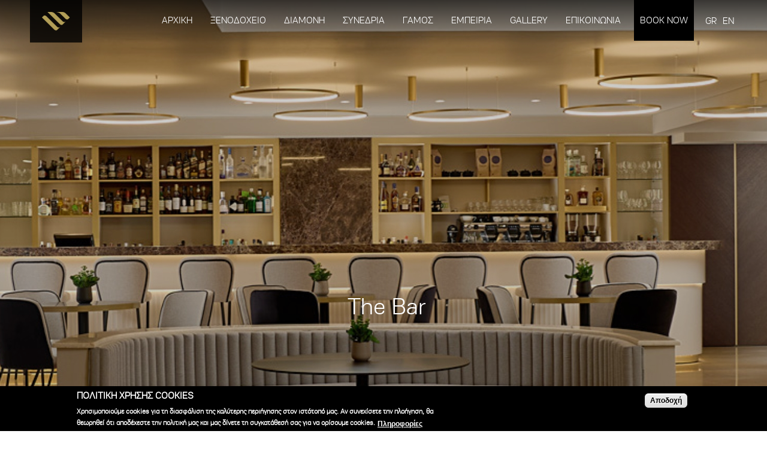

--- FILE ---
content_type: text/html; charset=utf-8
request_url: https://www.grandhotelpalace.gr/%CE%B3%CE%B1%CF%83%CF%84%CF%81%CE%BF%CE%BD%CE%BF%CE%BC%CE%AF%CE%B1/bar
body_size: 88892
content:
<!DOCTYPE html PUBLIC "-//W3C//DTD HTML+RDFa 1.1//EN">
<html lang="el" dir="ltr" version="HTML+RDFa 1.1"
  xmlns:fb="http://www.facebook.com/2008/fbml"
  xmlns:og="http://ogp.me/ns#"
  xmlns:article="http://ogp.me/ns/article#"
  xmlns:book="http://ogp.me/ns/book#"
  xmlns:profile="http://ogp.me/ns/profile#"
  xmlns:video="http://ogp.me/ns/video#"
  xmlns:product="http://ogp.me/ns/product#"
  xmlns:content="http://purl.org/rss/1.0/modules/content/"
  xmlns:dc="http://purl.org/dc/terms/"
  xmlns:foaf="http://xmlns.com/foaf/0.1/"
  xmlns:rdfs="http://www.w3.org/2000/01/rdf-schema#"
  xmlns:sioc="http://rdfs.org/sioc/ns#"
  xmlns:sioct="http://rdfs.org/sioc/types#"
  xmlns:skos="http://www.w3.org/2004/02/skos/core#"
  xmlns:xsd="http://www.w3.org/2001/XMLSchema#">
<head profile="http://www.w3.org/1999/xhtml/vocab">
  <!--[if IE]><![endif]-->
<meta http-equiv="Content-Type" content="text/html; charset=utf-8" />
<meta name="viewport" content="width=device-width, initial-scale=1, maximum-scale=1, minimum-scale=1, user-scalable=no" />
<link rel="shortcut icon" href="https://www.grandhotelpalace.gr/sites/default/files/grand_fav.gif" type="image/gif" />
<script type="application/ld+json">{
    "@context": "https://schema.org",
    "@graph": [
        {
            "breadcrumb": {
                "@type": "BreadcrumbList",
                "itemListElement": [
                    {
                        "@type": "ListItem",
                        "position": 1,
                        "name": "Αρχική",
                        "item": "https://www.grandhotelpalace.gr/"
                    },
                    {
                        "@type": "ListItem",
                        "position": 2,
                        "name": "ΕΜΠΕΙΡΙΑ",
                        "item": "https://www.grandhotelpalace.gr/%CE%B5%CE%BC%CF%80%CE%B5%CE%B9%CF%81%CE%AF%CE%B1"
                    },
                    {
                        "@type": "ListItem",
                        "position": 3,
                        "name": "Γαστρονομία",
                        "item": "https://www.grandhotelpalace.gr/%CE%B5%CE%BC%CF%80%CE%B5%CE%B9%CF%81%CE%AF%CE%B1/%CE%B3%CE%B1%CF%83%CF%84%CF%81%CE%BF%CE%BD%CE%BF%CE%BC%CE%AF%CE%B1"
                    },
                    {
                        "@type": "ListItem",
                        "position": 4,
                        "name": "The Bar",
                        "item": "https://www.grandhotelpalace.gr/%CE%B3%CE%B1%CF%83%CF%84%CF%81%CE%BF%CE%BD%CE%BF%CE%BC%CE%AF%CE%B1/bar"
                    }
                ]
            }
        }
    ]
}</script>
<meta name="description" content="Στο Lobby του ξενοδοχείου φιλοξενείται το lounge bar The Bar, σημείο συνάντησης και απόλαυσης για ποτό, κοκτέιλ, καφέ και ροφήματα. Tο The Bar αποτελεί το ιδανικό meeting point για όλες τις ώρες!" />
<meta name="generator" content="Drupal 7 (https://www.drupal.org)" />
<link rel="canonical" href="https://www.grandhotelpalace.gr/%CE%B3%CE%B1%CF%83%CF%84%CF%81%CE%BF%CE%BD%CE%BF%CE%BC%CE%AF%CE%B1/bar" />
<link rel="shortlink" href="https://www.grandhotelpalace.gr/node/27" />
<meta property="og:site_name" content="Ξενοδοχεία Θεσσαλονίκη | Ξενοδοχείο 5 αστέρων |Grand Hotel Palace" />
<meta property="og:type" content="article" />
<meta property="og:title" content="The Bar" />
<meta property="og:url" content="https://www.grandhotelpalace.gr/%CE%B3%CE%B1%CF%83%CF%84%CF%81%CE%BF%CE%BD%CE%BF%CE%BC%CE%AF%CE%B1/bar" />
<meta property="og:description" content="Στο Lobby του ξενοδοχείου φιλοξενείται το lounge bar The Bar, σημείο συνάντησης και απόλαυσης για ποτό, κοκτέιλ, καφέ και ροφήματα. Tο The Bar αποτελεί το ιδανικό meeting point για όλες τις ώρες!" />
<meta property="og:updated_time" content="2024-04-01T11:58:17+03:00" />
<meta property="og:image" content="https://www.grandhotelpalace.gr/sites/default/files/grand-hotel-palace-og-image.jpg" />
<meta name="twitter:card" content="summary" />
<meta name="twitter:url" content="https://www.grandhotelpalace.gr/%CE%B3%CE%B1%CF%83%CF%84%CF%81%CE%BF%CE%BD%CE%BF%CE%BC%CE%AF%CE%B1/bar" />
<meta name="twitter:title" content="The Bar" />
<meta name="twitter:description" content="Στο Lobby του ξενοδοχείου φιλοξενείται το lounge bar The Bar, σημείο συνάντησης και απόλαυσης για ποτό, κοκτέιλ, καφέ και ροφήματα. Tο The Bar αποτελεί το ιδανικό meeting point για όλες τις ώρες!" />
<meta property="article:published_time" content="2017-10-17T10:37:29+03:00" />
<meta property="article:modified_time" content="2024-04-01T11:58:17+03:00" />
<meta name="dcterms.title" content="The Bar" />
<meta name="dcterms.creator" content="istology" />
<meta name="dcterms.description" content="Στο Lobby του ξενοδοχείου φιλοξενείται το lounge bar The Bar, σημείο συνάντησης και απόλαυσης για ποτό, κοκτέιλ, καφέ και ροφήματα. Tο The Bar αποτελεί το ιδανικό meeting point για όλες τις ώρες!" />
<meta name="dcterms.date" content="2017-10-17T10:37+03:00" />
<meta name="dcterms.type" content="Text" />
<meta name="dcterms.format" content="text/html" />
<meta name="dcterms.identifier" content="https://www.grandhotelpalace.gr/%CE%B3%CE%B1%CF%83%CF%84%CF%81%CE%BF%CE%BD%CE%BF%CE%BC%CE%AF%CE%B1/bar" />
<meta name="dcterms.language" content="el" />
<link rel="alternate" hreflang="x-default" href="https://www.grandhotelpalace.gr/%CE%B3%CE%B1%CF%83%CF%84%CF%81%CE%BF%CE%BD%CE%BF%CE%BC%CE%AF%CE%B1/bar" />
<link rel="alternate" hreflang="el" href="https://www.grandhotelpalace.gr/%CE%B3%CE%B1%CF%83%CF%84%CF%81%CE%BF%CE%BD%CE%BF%CE%BC%CE%AF%CE%B1/bar" />
<link rel="alternate" hreflang="en" href="https://www.grandhotelpalace.gr/en/gastronomy/bar" />
  <title>The Bar | Ξενοδοχεία Θεσσαλονίκη | Ξενοδοχείο 5 αστέρων |Grand Hotel Palace</title>  
  <link rel="stylesheet preload prefetch" href="//maxcdn.bootstrapcdn.com/font-awesome/4.3.0/css/font-awesome.min.css">
  <link rel="stylesheet preload prefetch" href="/sites/all/themes/dyausr/css/mycustomfonts.css">
	<link rel="preload" as="font" type="font/woff" crossorigin="anonymous" href="https://www.grandhotelpalace.gr/sites/all/themes/dyausr/css/myfonts/tlh-text-webfont.woff" media="all">
  <script type="text/javascript">
<!--//--><![CDATA[//><!--
for(var fonts=document.cookie.split("advaggf"),i=0;i<fonts.length;i++){var font=fonts[i].split("="),pos=font[0].indexOf("ont_");-1!==pos&&(window.document.documentElement.className+=" "+font[0].substr(4).replace(/[^a-zA-Z0-9\-]/g,""))}if(void 0!==Storage){fonts=JSON.parse(localStorage.getItem("advagg_fonts"));var current_time=(new Date).getTime();for(var key in fonts)fonts[key]>=current_time&&(window.document.documentElement.className+=" "+key.replace(/[^a-zA-Z0-9\-]/g,""))}
//--><!]]>
</script>
<link type="text/css" rel="stylesheet" href="/sites/default/files/advagg_css/css__to4tNE14oqTITZk3UE2V23QaPdJ5JKvTRCkibb_xYuU__6If5DIn8sU27VENSSZGidrjEpvsaMKi8sZxDzqamxCw__WOv61Chg_XrRRL53S8598fgTf_KRhy23YfTREFVBXcw.css" media="all" />

<!--[if (lt IE 9)&(!IEMobile)]>
<link type="text/css" rel="stylesheet" href="/sites/default/files/advagg_css/css__P3_wOZgm4XRrr2xKLziJPGCtwnxknVnllKWIyp1C4Tw__McNUpY9XXALdh7ZbCHb1VHyMZOyQLYJpKlSUx-1E0UY__WOv61Chg_XrRRL53S8598fgTf_KRhy23YfTREFVBXcw.css" media="all" />
<![endif]-->

<!--[if gte IE 9]><!-->
<link type="text/css" rel="stylesheet" href="/sites/default/files/advagg_css/css__YXQrR_GqdWhoKyZV8IePAMId_HlJ0LLJpltMDQflaYY__DiVQIlGNY5wYbEeX3seM2lgPqLqw_60MSEJOFNk1AUI__WOv61Chg_XrRRL53S8598fgTf_KRhy23YfTREFVBXcw.css" media="all" />
<!--<![endif]-->
<style type="text/css" media="all">
/* <![CDATA[ */
.WHmdmWhhaEPIMdMYQSaEnYNNjDXQThgPNsTWnadpESUqVGnMznqJmZxvCthwBpjm{width:0;height:0;overflow:hidden;}
#sliding-popup.sliding-popup-bottom,#sliding-popup.sliding-popup-bottom .eu-cookie-withdraw-banner,.eu-cookie-withdraw-tab{background:#000000;}#sliding-popup.sliding-popup-bottom.eu-cookie-withdraw-wrapper{background:transparent}#sliding-popup .popup-content #popup-text h1,#sliding-popup .popup-content #popup-text h2,#sliding-popup .popup-content #popup-text h3,#sliding-popup .popup-content #popup-text p,.eu-cookie-compliance-secondary-button,.eu-cookie-withdraw-tab{color:#fff !important;}.eu-cookie-withdraw-tab{border-color:#fff;}.eu-cookie-compliance-more-button{color:#fff !important;}

/* ]]> */
</style>
  <script type="text/javascript" src="/sites/default/files/advagg_js/js__LOTzmTjOEyBYTRa73tu6Fj3qY7yfNxJxX3y1JUwojnc__40YrL2aSiZmfap0peqfapAZpogiJynGBflb-zJ7vQQo__WOv61Chg_XrRRL53S8598fgTf_KRhy23YfTREFVBXcw.js" defer="defer" async="async"></script>
<script type="text/javascript" src="/sites/default/files/advagg_js/js__HxTbhN-HTG8H6pU8ZNTXLhmTeg8fhzG_sbeVLz0gBqU__AdhAFZ5QAk_VrKkFUOCnxJb9ANrhuWlKf15A7QHm14M__WOv61Chg_XrRRL53S8598fgTf_KRhy23YfTREFVBXcw.js" defer="defer" async="async"></script>

	
	<!-- Global site tag (gtag.js) - Google Analytics  | TO allaks Ego stis 21-03-2024 gia na pesaro to consent mode-->
<script async src="https://www.googletagmanager.com/gtag/js?id=UA-1999288-2"></script>
<script>
  window.dataLayer = window.dataLayer || [];
  function gtag(){dataLayer.push(arguments);}
  gtag('js', new Date());
	
// Set up consent mode
  gtag('consent', 'default', {
    'ad_storage': 'granted',
    'ad_personalization': 'granted',
    'ad_user_data': 'granted',
    'analytics_storage': 'granted'
  });

  gtag('config', 'UA-1999288-2');
</script>

	
	
<!-- Global site tag (gtag.js) - Google Ads: 10947268193 | TO allaks Ego stis 21-03-2024 gia na pesaro to consent mode-->
<script async src="https://www.googletagmanager.com/gtag/js?id=AW-10947268193"></script>
<script>
  window.dataLayer = window.dataLayer || [];
  function gtag(){dataLayer.push(arguments);}
  gtag('js', new Date());
	
// Set up consent mode
  gtag('consent', 'default', {
    'ad_storage': 'granted',
    'ad_personalization': 'granted',
    'ad_user_data': 'granted',
    'analytics_storage': 'granted'
  });

  gtag('config', 'AW-10947268193');
</script>
	

<!-- Meta Pixel Code -->
<script>
!function(f,b,e,v,n,t,s) {
  if(f.fbq) return; 
  n=f.fbq=function(){n.callMethod? n.callMethod.apply(n,arguments):n.queue.push(arguments)};
  if(!f._fbq) f._fbq=n; 
  n.push=n; n.loaded=!0; n.version='2.0'; n.queue=[]; 
  t=b.createElement(e); t.async=!0; t.src=v; 
  s=b.getElementsByTagName(e)[0]; s.parentNode.insertBefore(t,s)
}(window, document,'script', 'https://connect.facebook.net/en_US/fbevents.js');

// Initialize with your Meta Pixel ID (keeping your existing Pixel ID)
fbq('init', '423545329698891');

// Meta Conversion API token for server-side tracking (replace with your token)
fbq('init', '[base64]');

// Track a PageView event
fbq('track', 'PageView');
</script>
<noscript>
  <img height="1" width="1" style="display:none"
  src="https://www.facebook.com/tr?id=423545329698891&ev=PageView&noscript=1" />
</noscript>
<!-- End Meta Pixel Code -->
	
	

<!-- Google tag (gtag.js) NEO GA4 - to evala stis 13-04-2023 | TO allaks Ego stis 21-03-2024 gia na pesaro to consent mode-->
<script async src="https://www.googletagmanager.com/gtag/js?id=G-QH29EYV3X4"></script>
<script>
  window.dataLayer = window.dataLayer || [];
  function gtag(){dataLayer.push(arguments);}
  gtag('js', new Date());
	
// Set up consent mode
  gtag('consent', 'default', {
    'ad_storage': 'granted',
    'ad_personalization': 'granted',
    'ad_user_data': 'granted',
    'analytics_storage': 'granted'
  });

  gtag('config', 'G-QH29EYV3X4');
</script>
	
	
	


<!-- Event snippet for Website lead conversion page
<script>
  gtag('event', 'conversion', {'send_to': 'AW-10947268193/fQkFCIaooc0DEOGciOQo'});
</script> -->
	
	<!-- RateParity CRO Platform - Grand Hotel Palace -->
	<script type="text/javascript" src="https://code.rateparity.com/versions/installer.min.js"defer></script>
	
	</head>
<body class="html not-front not-logged-in page-node page-node- page-node-27 node-type-page i18n-el context-γαστρονομία">
  <div id="skip-link">
    <a href="#main-content" class="element-invisible element-focusable">Παράκαμψη προς το κυρίως περιεχόμενο</a>
  </div>
  <div class="region region-page-top" id="region-page-top">
  <div class="region-inner region-page-top-inner">
      </div>
</div>  <div class="page clearfix" id="page">
      <header id="section-header" class="section section-header">
  <div id="zone-branding-wrapper" class="zone-wrapper zone-branding-wrapper clearfix">  
  <div id="zone-branding" class="zone zone-branding clearfix container-12">
    <div class="grid-12 region region-branding" id="region-branding">
  <div class="region-inner region-branding-inner">
        <div class="branding-data clearfix">
            <div class="logo-img">
        <a href="/" rel="home" title="Το λογότυπο του ξενοδοχείου 5 αστέρων  Grand Hotel Palace στη Θεσσαλονίκη"><img src="https://www.grandhotelpalace.gr/sites/default/files/grand_logo.png" alt="Το λογότυπο του ξενοδοχείου 5 αστέρων  Grand Hotel Palace στη Θεσσαλονίκη" id="logo" /></a>      </div>
                        <hgroup class="site-name-slogan">        
                                <h6 class="site-slogan">Το λογότυπο του ξενοδοχείου 5 αστέρων  Grand Hotel Palace στη Θεσσαλονίκη</h6>
              </hgroup>
          </div>
        <div class="block block-nice-menus block-1 block-nice-menus-1 odd block-without-title" id="block-nice-menus-1">
  <div class="block-inner clearfix">
                
    <div class="content clearfix">
      <ul class="nice-menu nice-menu-down nice-menu-main-menu" id="nice-menu-1"><li class="menu-646 menu-path-sgrandhotelpalacegr first odd "><a href="https://www.grandhotelpalace.gr" title="">ΑΡΧΙΚΗ</a></li>
<li class="menu-8927 menuparent  menu-path-node-38  even "><a href="/%CE%BE%CE%B5%CE%BD%CE%BF%CE%B4%CE%BF%CF%87%CE%B5%CE%AF%CE%BF">ΞΕΝΟΔΟΧΕΙΟ</a><ul><li class="menu-8928 menu-path-node-39 first odd "><a href="/%CE%BE%CE%B5%CE%BD%CE%BF%CE%B4%CE%BF%CF%87%CE%B5%CE%AF%CE%BF/grand-hotel-palace">Grand Hotel Palace</a></li>
<li class="menu-8929 menu-path-node-40  even "><a href="/%CE%BE%CE%B5%CE%BD%CE%BF%CE%B4%CE%BF%CF%87%CE%B5%CE%AF%CE%BF/%CF%80%CF%81%CF%8C%CF%83%CE%B2%CE%B1%CF%83%CE%B7">Πρόσβαση</a></li>
<li class="menu-10071 menuparent  menu-path-node-289  odd "><a href="/%CE%BE%CE%B5%CE%BD%CE%BF%CE%B4%CE%BF%CF%87%CE%B5%CE%AF%CE%BF/%CE%B5%CF%84%CE%B1%CE%B9%CF%81%CE%B9%CE%BA%CE%AE-%CE%BA%CE%BF%CE%B9%CE%BD%CF%89%CE%BD%CE%B9%CE%BA%CE%AE-%CE%B5%CF%85%CE%B8%CF%8D%CE%BD%CE%B7">Εταιρική Κοινωνική Ευθύνη</a><ul><li class="menu-10032 menuparent  menu-path-node-239 first odd "><a href="/%CE%B5%CF%84%CE%B1%CE%B9%CF%81%CE%B9%CE%BA%CE%AE-%CE%BA%CE%BF%CE%B9%CE%BD%CF%89%CE%BD%CE%B9%CE%BA%CE%AE-%CE%B5%CF%85%CE%B8%CF%8D%CE%BD%CE%B7/%CE%B2%CE%B9%CF%89%CF%83%CE%B9%CE%BC%CF%8C%CF%84%CE%B7%CF%84%CE%B1">Βιωσιμότητα</a><ul><li class="menu-9003 menu-path-node-107 first odd "><a href="/%CE%B2%CE%B9%CF%89%CF%83%CE%B9%CE%BC%CF%8C%CF%84%CE%B7%CF%84%CE%B1/green-key">Green Key</a></li>
<li class="menu-10084 menu-path-node-335  even "><a href="/%CE%B2%CE%B9%CF%89%CF%83%CE%B9%CE%BC%CF%8C%CF%84%CE%B7%CF%84%CE%B1/%CE%B1%CF%81%CE%BA%CF%84%CE%BF%CF%85%CF%81%CE%BF%CF%83">ΑΡΚΤΟΥΡΟΣ</a></li>
<li class="menu-10068 menu-path-node-285  odd "><a href="/%CE%B2%CE%B9%CF%89%CF%83%CE%B9%CE%BC%CF%8C%CF%84%CE%B7%CF%84%CE%B1/we4all">We4all</a></li>
<li class="menu-10086 menu-path-node-341  even "><a href="/%CE%B2%CE%B9%CF%89%CF%83%CE%B9%CE%BC%CF%8C%CF%84%CE%B7%CF%84%CE%B1/texcycle">Texcycle</a></li>
<li class="menu-10052 menu-path-node-255  odd "><a href="/%CE%B2%CE%B9%CF%89%CF%83%CE%B9%CE%BC%CF%8C%CF%84%CE%B7%CF%84%CE%B1/green-events">Green Events</a></li>
<li class="menu-10033 menu-path-node-240  even "><a href="/%CE%B2%CE%B9%CF%89%CF%83%CE%B9%CE%BC%CF%8C%CF%84%CE%B7%CF%84%CE%B1/cigaret-cycle">Cigaret Cycle</a></li>
<li class="menu-10034 menu-path-node-241  odd last"><a href="/%CE%B2%CE%B9%CF%89%CF%83%CE%B9%CE%BC%CF%8C%CF%84%CE%B7%CF%84%CE%B1/zero-waste-future">Zero Waste Future</a></li>
</ul></li>
<li class="menu-10073 menu-path-node-291  even "><a href="/%CE%B5%CF%84%CE%B1%CE%B9%CF%81%CE%B9%CE%BA%CE%AE-%CE%BA%CE%BF%CE%B9%CE%BD%CF%89%CE%BD%CE%B9%CE%BA%CE%AE-%CE%B5%CF%85%CE%B8%CF%8D%CE%BD%CE%B7/%CE%BA%CE%BF%CE%B9%CE%BD%CF%89%CE%BD%CE%B9%CE%BA%CE%AD%CF%82-%CE%B4%CF%81%CE%AC%CF%83%CE%B5%CE%B9%CF%82">Κοινωνικές Δράσεις</a></li>
<li class="menu-10074 menu-path-node-292  odd last"><a href="/%CE%B5%CF%84%CE%B1%CE%B9%CF%81%CE%B9%CE%BA%CE%AE-%CE%BA%CE%BF%CE%B9%CE%BD%CF%89%CE%BD%CE%B9%CE%BA%CE%AE-%CE%B5%CF%85%CE%B8%CF%8D%CE%BD%CE%B7/%CE%BF%CE%B9-%CE%AC%CE%BD%CE%B8%CF%81%CF%89%CF%80%CE%BF%CE%B9-%CE%BC%CE%B1%CF%82">Οι άνθρωποι μας</a></li>
</ul></li>
<li class="menu-9679 menu-path-node-161  even "><a href="/%CE%BE%CE%B5%CE%BD%CE%BF%CE%B4%CE%BF%CF%87%CE%B5%CE%AF%CE%BF/family-friendly-hotel">Family Friendly</a></li>
<li class="menu-9965 menuparent  menu-path-node-216  odd last"><a href="/%CE%BE%CE%B5%CE%BD%CE%BF%CE%B4%CE%BF%CF%87%CE%B5%CE%AF%CE%BF/covid-19">COVID-19</a><ul><li class="menu-9963 menu-path-node-212 first odd "><a href="/covid-19/%CF%80%CF%85%CE%BB%CF%8E%CE%BD%CE%B5%CF%82-%CE%B5%CE%BC%CF%80%CE%B9%CF%83%CF%84%CE%BF%CF%83%CF%8D%CE%BD%CE%B7%CF%82">Πυλώνες Εμπιστοσύνης</a></li>
<li class="menu-9971 menu-path-node-220  even "><a href="/covid-19/%CF%83%CF%87%CE%AD%CE%B4%CE%B9%CE%BF-%CE%B4%CF%81%CE%AC%CF%83%CE%B7%CF%82">Σχέδιο Δράσης</a></li>
<li class="menu-9966 menu-path-node-217  odd last"><a href="/covid-19/health-first">Health First</a></li>
</ul></li>
</ul></li>
<li class="menu-8910 menuparent  menu-path-node-20  odd "><a href="/%CE%B4%CE%B9%CE%B1%CE%BC%CE%BF%CE%BD%CE%AE">ΔΙΑΜΟΝΗ</a><ul><li class="menu-8930 menuparent  menu-path-node-41 first odd "><a href="/%CE%B4%CE%B9%CE%B1%CE%BC%CE%BF%CE%BD%CE%AE/deluxe-%CE%B4%CF%89%CE%BC%CE%AC%CF%84%CE%B9%CE%B1-%CF%83%CE%BF%CF%85%CE%AF%CF%84%CE%B5%CF%82">Deluxe Δωμάτια &amp; Σουίτες</a><ul><li class="menu-8940 menu-path-node-50 first odd "><a href="/deluxe-%CE%B4%CF%89%CE%BC%CE%AC%CF%84%CE%B9%CE%B1-%CF%83%CE%BF%CF%85%CE%AF%CF%84%CE%B5%CF%82/deluxe-%CE%B4%CF%89%CE%BC%CE%AC%CF%84%CE%B9%CE%B1">Deluxe Δωμάτια</a></li>
<li class="menu-10064 menu-path-node-281  even "><a href="/deluxe-%CE%B4%CF%89%CE%BC%CE%AC%CF%84%CE%B9%CE%B1-%CF%83%CE%BF%CF%85%CE%AF%CF%84%CE%B5%CF%82/deluxe-connecting-%CE%B4%CF%89%CE%BC%CE%AC%CF%84%CE%B9%CE%B1">Deluxe Connecting Δωμάτια</a></li>
<li class="menu-8943 menu-path-node-53  odd "><a href="/deluxe-%CE%B4%CF%89%CE%BC%CE%AC%CF%84%CE%B9%CE%B1-%CF%83%CE%BF%CF%85%CE%AF%CF%84%CE%B5%CF%82/%CE%B4%CF%89%CE%BC%CE%AC%CF%84%CE%B9%CE%B1-%CE%B1%CE%BC%CE%B5%CE%B1">Δωμάτια Α.Μ.Ε.Α.</a></li>
<li class="menu-9685 menu-path-node-180  even "><a href="/deluxe-%CE%B4%CF%89%CE%BC%CE%AC%CF%84%CE%B9%CE%B1-%CF%83%CE%BF%CF%85%CE%AF%CF%84%CE%B5%CF%82/premium-%CE%B4%CF%89%CE%BC%CE%AC%CF%84%CE%B9%CE%B1">Premium Δωμάτια</a></li>
<li class="menu-9692 menu-path-node-186  odd "><a href="/deluxe-%CE%B4%CF%89%CE%BC%CE%AC%CF%84%CE%B9%CE%B1-%CF%83%CE%BF%CF%85%CE%AF%CF%84%CE%B5%CF%82/junior-suites">Junior Suites</a></li>
<li class="menu-8944 menu-path-node-54  even "><a href="/deluxe-%CE%B4%CF%89%CE%BC%CE%AC%CF%84%CE%B9%CE%B1-%CF%83%CE%BF%CF%85%CE%AF%CF%84%CE%B5%CF%82/deluxe-suites">Deluxe Suites</a></li>
<li class="menu-8946 menu-path-node-56  odd last"><a href="/deluxe-%CE%B4%CF%89%CE%BC%CE%AC%CF%84%CE%B9%CE%B1-%CF%83%CE%BF%CF%85%CE%AF%CF%84%CE%B5%CF%82/grand-suites">Grand Suites</a></li>
</ul></li>
<li class="menu-8931 menuparent  menu-path-node-42  even last"><a href="/%CE%B4%CE%B9%CE%B1%CE%BC%CE%BF%CE%BD%CE%AE/classic-%CE%B4%CF%89%CE%BC%CE%AC%CF%84%CE%B9%CE%B1-%CF%83%CE%BF%CF%85%CE%AF%CF%84%CE%B5%CF%82">Classic Δωμάτια &amp; Σουίτες</a><ul><li class="menu-9683 menu-path-node-178 first odd "><a href="/classic-%CE%B4%CF%89%CE%BC%CE%AC%CF%84%CE%B9%CE%B1-%CF%83%CE%BF%CF%85%CE%AF%CF%84%CE%B5%CF%82/classic-%CE%B4%CF%89%CE%BC%CE%AC%CF%84%CE%B9%CE%B1">Classic Δωμάτια</a></li>
<li class="menu-10065 menu-path-node-282  even "><a href="/classic-%CE%B4%CF%89%CE%BC%CE%AC%CF%84%CE%B9%CE%B1-%CF%83%CE%BF%CF%85%CE%AF%CF%84%CE%B5%CF%82/classic-connecting-%CE%B4%CF%89%CE%BC%CE%AC%CF%84%CE%B9%CE%B1">Classic Connecting Δωμάτια</a></li>
<li class="menu-9689 menu-path-node-184  odd "><a href="/classic-%CE%B4%CF%89%CE%BC%CE%AC%CF%84%CE%B9%CE%B1-%CF%83%CE%BF%CF%85%CE%AF%CF%84%CE%B5%CF%82/classic-family-suites">Classic Family Suites</a></li>
<li class="menu-10038 menu-path-node-253  even last"><a href="/classic-%CE%B4%CF%89%CE%BC%CE%AC%CF%84%CE%B9%CE%B1-%CF%83%CE%BF%CF%85%CE%AF%CF%84%CE%B5%CF%82/classic-suites">Classic Suites</a></li>
</ul></li>
</ul></li>
<li class="menu-8906 menuparent  menu-path-node-16  even "><a href="/%CF%83%CF%85%CE%BD%CE%AD%CE%B4%CF%81%CE%B9%CE%B1">ΣΥΝΕΔΡΙΑ</a><ul><li class="menu-10054 menu-path-node-259 first odd "><a href="/%CF%83%CF%85%CE%BD%CE%AD%CE%B4%CF%81%CE%B9%CE%B1/grace-hall">Grace Hall</a></li>
<li class="menu-10055 menu-path-node-261  even "><a href="/%CF%83%CF%85%CE%BD%CE%AD%CE%B4%CF%81%CE%B9%CE%B1/garden-hall">Garden Hall</a></li>
<li class="menu-10056 menu-path-node-263  odd "><a href="/%CF%83%CF%85%CE%BD%CE%AD%CE%B4%CF%81%CE%B9%CE%B1/grand-ballroom">Grand Ballroom</a></li>
<li class="menu-10057 menu-path-node-265  even last"><a href="/%CF%83%CF%85%CE%BD%CE%AD%CE%B4%CF%81%CE%B9%CE%B1/meeting-rooms">Meeting Rooms</a></li>
</ul></li>
<li class="menu-8907 menu-path-node-17  odd "><a href="/%CE%B3%CE%AC%CE%BC%CE%BF%CF%82">ΓΑΜΟΣ</a></li>
<li class="menu-8908 menuparent  menu-path-node-18 active-trail  even "><a href="/%CE%B5%CE%BC%CF%80%CE%B5%CE%B9%CF%81%CE%AF%CE%B1">ΕΜΠΕΙΡΙΑ</a><ul><li class="menu-8915 menuparent  menu-path-node-24 first odd "><a href="/%CE%B5%CE%BC%CF%80%CE%B5%CE%B9%CF%81%CE%AF%CE%B1/%CE%B5%CF%85%CE%B5%CE%BE%CE%AF%CE%B1">Ευεξία</a><ul><li class="menu-8920 menu-path-node-29 first odd "><a href="/wellness/health-club">Health Club</a></li>
<li class="menu-10082 menu-path-node-333  even "><a href="/wellness/%CE%B8%CE%B5%CF%81%CE%B1%CF%80%CE%B5%CE%AF%CE%B5%CF%82-%CE%BC%CE%B1%CF%83%CE%AC%CE%B6">Θεραπείες Μασάζ</a></li>
<li class="menu-8921 menu-path-node-30  odd last"><a href="/wellness/%CE%B2%CF%81%CE%B5%CF%86%CE%B9%CE%BA%CE%AE-%CE%BD%CE%B7%CF%80%CE%B9%CE%B1%CE%BA%CE%AE-%CE%BA%CE%BF%CE%BB%CF%8D%CE%BC%CE%B2%CE%B7%CF%83%CE%B7">Βρεφική &amp; Νηπιακή Κολύμβηση</a></li>
</ul></li>
<li class="menu-8914 menuparent  menu-path-node-23 active-trail  even "><a href="/%CE%B5%CE%BC%CF%80%CE%B5%CE%B9%CF%81%CE%AF%CE%B1/%CE%B3%CE%B1%CF%83%CF%84%CF%81%CE%BF%CE%BD%CE%BF%CE%BC%CE%AF%CE%B1">Γαστρονομία</a><ul><li class="menu-8917 menu-path-node-26 first odd "><a href="/%CE%B3%CE%B1%CF%83%CF%84%CF%81%CE%BF%CE%BD%CE%BF%CE%BC%CE%AF%CE%B1/seros-restaurant">Seros Restaurant</a></li>
<li class="menu-9975 menu-path-node-226  even "><a href="/%CE%B3%CE%B1%CF%83%CF%84%CF%81%CE%BF%CE%BD%CE%BF%CE%BC%CE%AF%CE%B1/garden">The Garden</a></li>
<li class="menu-8918 menu-path-node-27 active-trail  odd last"><a href="/%CE%B3%CE%B1%CF%83%CF%84%CF%81%CE%BF%CE%BD%CE%BF%CE%BC%CE%AF%CE%B1/bar" class="active">The Bar</a></li>
</ul></li>
<li class="menu-8916 menuparent  menu-path-node-25  odd last"><a href="/%CE%B5%CE%BC%CF%80%CE%B5%CE%B9%CF%81%CE%AF%CE%B1/%CE%B8%CE%B5%CF%83%CF%83%CE%B1%CE%BB%CE%BF%CE%BD%CE%AF%CE%BA%CE%B7">Θεσσαλονίκη</a><ul><li class="menu-8922 menu-path-node-31 first odd "><a href="/%CE%B8%CE%B5%CF%83%CF%83%CE%B1%CE%BB%CE%BF%CE%BD%CE%AF%CE%BA%CE%B7/%CE%B5%CE%BE%CE%B5%CF%81%CE%B5%CF%85%CE%BD%CE%AE%CF%83%CF%84%CE%B5-%CF%84%CE%B7-%CE%B8%CE%B5%CF%83%CF%83%CE%B1%CE%BB%CE%BF%CE%BD%CE%AF%CE%BA%CE%B7">Εξερευνήστε τη Θεσσαλονίκη</a></li>
<li class="menu-8923 menu-path-node-32  even last"><a href="/%CE%B8%CE%B5%CF%83%CF%83%CE%B1%CE%BB%CE%BF%CE%BD%CE%AF%CE%BA%CE%B7/%CF%84%CE%BF%CF%80%CE%B9%CE%BA%CE%AE-%CE%BA%CE%BF%CF%85%CE%B6%CE%AF%CE%BD%CE%B1">Τοπική Κουζίνα</a></li>
</ul></li>
</ul></li>
<li class="menu-8909 menuparent  menu-path-node-19  odd "><a href="/gallery">GALLERY</a><ul><li class="menu-8911 menu-path-node-21 first odd "><a href="/gallery/photo-gallery">Photo Gallery</a></li>
<li class="menu-8912 menu-path-node-22  even "><a href="/gallery/video-gallery">Video Gallery</a></li>
<li class="menu-8999 menuparent  menu-path-node-103  odd "><a href="/gallery/e-brochure">E-Brochure</a><ul><li class="menu-9478 menu-path-node-150 first odd "><a href="/e-brochure/grand-hotel-%E2%80%93-hotel-presentation">Grand Hotel – Hotel Presentation</a></li>
<li class="menu-10062 menu-path-node-279  even last"><a href="/e-brochure/explore-thessaloniki">Explore Thessaloniki</a></li>
</ul></li>
<li class="menu-9961 menu-path-node-202  even last"><a href="/gallery/360%C2%B0-virtual-tour">360° virtual tour</a></li>
</ul></li>
<li class="menu-10046 menu-path-node-58  even "><a href="/%CE%BD%CE%AD%CE%B1">ΝΕΑ</a></li>
<li class="menu-645 menu-path-node-7  odd "><a href="/%CE%B5%CF%80%CE%B9%CE%BA%CE%BF%CE%B9%CE%BD%CF%89%CE%BD%CE%AF%CE%B1">ΕΠΙΚΟΙΝΩΝΙΑ</a></li>
<li class="menu-8913 menu-path-sgrandhotelpalacereserve-onlinenet-checkintodaylangel  even last"><a href="https://grandhotelpalace.reserve-online.net/?checkin=today?lang=el" id="Book_now" target="_blank" onclick="gtag(&#039;event&#039;, &#039;click&#039;, {
       &#039;event_category&#039;: &#039;Book_now&#039;,
       &#039;event_action&#039;: &#039;book&#039;,
       &#039;event_label&#039;: &#039;Book_now&#039;,
       &#039;value&#039;: 2
   });">BOOK NOW</a></li>
</ul>
    </div>
  </div>
</div><div class="block block-block block-17 block-block-17 even block-without-title" id="block-block-17">
  <div class="block-inner clearfix">
                
    <div class="content clearfix">
      <p><a href="https://grandhotelpalace.reserve-online.net/?checkin=today" target="_blank" onclick="gtag('event', 'click', { 'event_category': 'Book_now', 'event_action': 'book',  'event_label': 'Book_now', 'value': 2 });" id="Book_now">BOOK NOW</a></p>
    </div>
  </div>
</div><div class="block block-locale block-language block-locale-language odd block-without-title" id="block-locale-language">
  <div class="block-inner clearfix">
                
    <div class="content clearfix">
      <ul class="language-switcher-locale-url"><li class="el first active"><a href="/%CE%B3%CE%B1%CF%83%CF%84%CF%81%CE%BF%CE%BD%CE%BF%CE%BC%CE%AF%CE%B1/bar" class="language-link active" xml:lang="el" title="The Bar"><img class="language-icon" typeof="foaf:Image" data-echo="https://www.grandhotelpalace.gr/sites/all/modules/languageicons/flags/el.png" data-icon="/sites/all/modules/lazyloader/loader/loader-1.gif" src="/sites/all/modules/lazyloader/image_placeholder.gif" width="16" height="12" alt="GR" title="GR" /><noscript><img class="language-icon" typeof="foaf:Image" src="https://www.grandhotelpalace.gr/sites/all/modules/languageicons/flags/el.png" width="16" height="12" alt="GR" title="GR" /></noscript> GR</a></li><li class="en last"><a href="/en/gastronomy/bar" class="language-link" xml:lang="en" title="The Bar"><img class="language-icon" typeof="foaf:Image" data-echo="https://www.grandhotelpalace.gr/sites/all/modules/languageicons/flags/en.png" data-icon="/sites/all/modules/lazyloader/loader/loader-1.gif" src="/sites/all/modules/lazyloader/image_placeholder.gif" width="16" height="12" alt="EN" title="EN" /><noscript><img class="language-icon" typeof="foaf:Image" src="https://www.grandhotelpalace.gr/sites/all/modules/languageicons/flags/en.png" width="16" height="12" alt="EN" title="EN" /></noscript> EN</a></li></ul>    </div>
  </div>
</div>  </div>
</div>  </div>
</div><div id="zone-menu-wrapper" class="zone-wrapper zone-menu-wrapper clearfix">  
  <div id="zone-menu" class="zone zone-menu clearfix equal-height-container container-12">
    <div class="grid-12 region region-menu equal-height-element" id="region-menu">
  <div class="region-inner region-menu-inner equal-height-container">
          </div>
</div>
  </div>
</div></header>    
      <section id="section-content" class="section section-content">
  <div id="zone-preface-wrapper" class="zone-wrapper zone-preface-wrapper clearfix">  
  <div id="zone-preface" class="zone zone-preface clearfix container-12">
    <div class="grid-12 region region-preface-first" id="region-preface-first">
  <div class="region-inner region-preface-first-inner">
    <div class="block block-views block-titlosselidas-block block-views-titlosselidas-block odd block-without-title" id="block-views-titlosselidas-block">
  <div class="block-inner clearfix">
                
    <div class="content clearfix">
      <div class="view view-titlosselidas view-id-titlosselidas view-display-id-block view-dom-id-ebc9f70a0e8ec07af5e110034722b2ca">
        
  
  
      <div class="view-content">
        <div class="views-row views-row-1 views-row-odd views-row-first views-row-last">
      
  <div class="views-field views-field-title">        <span class="field-content">The Bar</span>  </div>  </div>
    </div>
  
  
  
  
  
  
</div>    </div>
  </div>
</div>  </div>
</div><div class="grid-12 region region-preface-second" id="region-preface-second">
  <div class="region-inner region-preface-second-inner">
    <div class="block block-block block-37 block-block-37 odd block-without-title" id="block-block-37">
  <div class="block-inner clearfix">
                
    <div class="content clearfix">
      <div class="breadcrumbs clearfix"><span class="breadcrumb-0 first"><a href="/">Αρχική</a></span><span class="breadcrumb-1"><a href="/%CE%B5%CE%BC%CF%80%CE%B5%CE%B9%CF%81%CE%AF%CE%B1">ΕΜΠΕΙΡΙΑ</a></span><span class="breadcrumb-2"><a href="/%CE%B5%CE%BC%CF%80%CE%B5%CE%B9%CF%81%CE%AF%CE%B1/%CE%B3%CE%B1%CF%83%CF%84%CF%81%CE%BF%CE%BD%CE%BF%CE%BC%CE%AF%CE%B1">Γαστρονομία</a></span><span class="breadcrumb-3 last"><a href="/%CE%B3%CE%B1%CF%83%CF%84%CF%81%CE%BF%CE%BD%CE%BF%CE%BC%CE%AF%CE%B1/bar" class="active">The Bar</a></span></div>    </div>
  </div>
</div>  </div>
</div>  </div>
</div><div id="zone-content-wrapper" class="zone-wrapper zone-content-wrapper clearfix">  
  <div id="zone-content" class="zone zone-content clearfix container-12">    
        
        <div class="grid-9 region region-content" id="region-content">
  <div class="region-inner region-content-inner">
    <a id="main-content"></a>
                <h1 class="title" id="page-title"><span>The Bar</span></h1>
                        <div class="block block-system block-main block-system-main odd block-without-title" id="block-system-main">
  <div class="block-inner clearfix">
                
    <div class="content clearfix">
      <article about="/%CE%B3%CE%B1%CF%83%CF%84%CF%81%CE%BF%CE%BD%CE%BF%CE%BC%CE%AF%CE%B1/bar" typeof="foaf:Document" class="node node-page node-published node-not-promoted node-not-sticky author-istology even clearfix" id="node-page-27">
        <span property="dc:title" content="The Bar" class="rdf-meta element-hidden"></span>    
  
  <div class="content clearfix">
    <div class="field field-name-field-selida-image field-type-image field-label-hidden"><div class="field-items"><div class="field-item even"><img typeof="foaf:Image" data-echo="https://www.grandhotelpalace.gr/sites/default/files/styles/pagetop/public/p2p_3670.jpg?itok=GQQedtMv" data-icon="/sites/all/modules/lazyloader/loader/loader-1.gif" src="/sites/all/modules/lazyloader/image_placeholder.gif" width="877" height="400" alt="The Bar" title="The Bar" /><noscript><img typeof="foaf:Image" src="https://www.grandhotelpalace.gr/sites/default/files/styles/pagetop/public/p2p_3670.jpg?itok=GQQedtMv" width="877" height="400" alt="The Bar" title="The Bar" /></noscript></div></div></div><div class="field field-name-body field-type-text-with-summary field-label-hidden"><div class="field-items"><div class="field-item even" property="content:encoded"><p style="text-align: justify;">Στο Lobby του ξενοδοχείου φιλοξενείται το lounge bar <strong>The Bar</strong>, σημείο συνάντησης και απόλαυσης για ποτό, κοκτέιλ, καφέ και ροφήματα.</p>
<p style="text-align: justify;">Το ατμοσφαιρικό περιβάλλον του <strong>The Bar</strong> προσφέρει espresso και cappuccino από μυρωδάτο φρεσκοαλεσμένο χαρμάνι και παραδοσιακό ελληνικό καφέ.</p>
<p style="text-align: justify;">Ολόφρεσκοι χυμοί, δροσιστικά κοκτέιλ, φίνα απεριτίφ, εκλεκτά κρασιά, γευστικά κρύα πιάτα, νοστιμότατα σνακ και λαχταριστά γλυκά είναι μερικές από τις προτάσεις του <strong>The Bar</strong>.</p>
<p style="text-align: justify;">Tο <strong>The Bar</strong> αποτελεί το ιδανικό meeting point για όλες τις ώρες!</p>
</div></div></div><div class="field field-name-field-myarxeiapage field-type-file field-label-hidden"><div class="field-items"><div class="field-item even"><span class="file"><img class="file-icon" alt="" title="application/pdf" src="/modules/file/icons/application-pdf.png" /> <a href="https://www.grandhotelpalace.gr/sites/default/files/marco_polo_pricelist_2020.pdf" type="application/pdf; length=3635183" title="marco_polo_pricelist_2020.pdf" target="_blank">Τιμοκατάλογος The Bar</a></span></div></div></div><div class="field field-name-field-eikonesgiasyllogibasicpage field-type-image field-label-hidden"><div class="field-items"><div class="field-item even"><a href="https://www.grandhotelpalace.gr/sites/default/files/styles/pagefull/public/1267-the-bar-brunch-grand-hotel-palace.jpg?itok=cSlIO293" title="The Bar" class="colorbox" data-colorbox-gallery="gallery-node-27-FpBfT7O-j-A" data-cbox-img-attrs="{&quot;title&quot;: &quot;The Bar&quot;, &quot;alt&quot;: &quot;The Bar&quot;}"><img typeof="foaf:Image" data-echo="https://www.grandhotelpalace.gr/sites/default/files/styles/pagebottom/public/1267-the-bar-brunch-grand-hotel-palace.jpg?itok=aQ2ll2ir" data-icon="/sites/all/modules/lazyloader/loader/loader-1.gif" src="/sites/all/modules/lazyloader/image_placeholder.gif" width="877" height="585" alt="The Bar" title="The Bar" /><noscript><img typeof="foaf:Image" src="https://www.grandhotelpalace.gr/sites/default/files/styles/pagebottom/public/1267-the-bar-brunch-grand-hotel-palace.jpg?itok=aQ2ll2ir" width="877" height="585" alt="The Bar" title="The Bar" /></noscript></a></div><div class="field-item odd"><a href="https://www.grandhotelpalace.gr/sites/default/files/styles/pagefull/public/1274-the-bar-brunch-grand-hotel-palace.jpg?itok=Lm0UHFH_" title="The Bar" class="colorbox" data-colorbox-gallery="gallery-node-27-FpBfT7O-j-A" data-cbox-img-attrs="{&quot;title&quot;: &quot;The Bar&quot;, &quot;alt&quot;: &quot;The Bar&quot;}"><img typeof="foaf:Image" data-echo="https://www.grandhotelpalace.gr/sites/default/files/styles/pagebottom/public/1274-the-bar-brunch-grand-hotel-palace.jpg?itok=HTbCWnys" data-icon="/sites/all/modules/lazyloader/loader/loader-1.gif" src="/sites/all/modules/lazyloader/image_placeholder.gif" width="877" height="585" alt="The Bar" title="The Bar" /><noscript><img typeof="foaf:Image" src="https://www.grandhotelpalace.gr/sites/default/files/styles/pagebottom/public/1274-the-bar-brunch-grand-hotel-palace.jpg?itok=HTbCWnys" width="877" height="585" alt="The Bar" title="The Bar" /></noscript></a></div><div class="field-item even"><a href="https://www.grandhotelpalace.gr/sites/default/files/styles/pagefull/public/1309-the-bar-brunch-grand-hotel-palace.jpg?itok=f3XTMTv3" title="The Bar" class="colorbox" data-colorbox-gallery="gallery-node-27-FpBfT7O-j-A" data-cbox-img-attrs="{&quot;title&quot;: &quot;The Bar&quot;, &quot;alt&quot;: &quot;The Bar&quot;}"><img typeof="foaf:Image" data-echo="https://www.grandhotelpalace.gr/sites/default/files/styles/pagebottom/public/1309-the-bar-brunch-grand-hotel-palace.jpg?itok=YyDdKGr0" data-icon="/sites/all/modules/lazyloader/loader/loader-1.gif" src="/sites/all/modules/lazyloader/image_placeholder.gif" width="877" height="585" alt="The Bar" title="The Bar" /><noscript><img typeof="foaf:Image" src="https://www.grandhotelpalace.gr/sites/default/files/styles/pagebottom/public/1309-the-bar-brunch-grand-hotel-palace.jpg?itok=YyDdKGr0" width="877" height="585" alt="The Bar" title="The Bar" /></noscript></a></div><div class="field-item odd"><a href="https://www.grandhotelpalace.gr/sites/default/files/styles/pagefull/public/1347-the-bar-brunch-grand-hotel-palace.jpg?itok=TECeoYJW" title="The Bar" class="colorbox" data-colorbox-gallery="gallery-node-27-FpBfT7O-j-A" data-cbox-img-attrs="{&quot;title&quot;: &quot;The Bar&quot;, &quot;alt&quot;: &quot;The Bar&quot;}"><img typeof="foaf:Image" data-echo="https://www.grandhotelpalace.gr/sites/default/files/styles/pagebottom/public/1347-the-bar-brunch-grand-hotel-palace.jpg?itok=hdxMBzoK" data-icon="/sites/all/modules/lazyloader/loader/loader-1.gif" src="/sites/all/modules/lazyloader/image_placeholder.gif" width="877" height="585" alt="The Bar" title="The Bar" /><noscript><img typeof="foaf:Image" src="https://www.grandhotelpalace.gr/sites/default/files/styles/pagebottom/public/1347-the-bar-brunch-grand-hotel-palace.jpg?itok=hdxMBzoK" width="877" height="585" alt="The Bar" title="The Bar" /></noscript></a></div><div class="field-item even"><a href="https://www.grandhotelpalace.gr/sites/default/files/styles/pagefull/public/1631-the-bar-lunch-grand-hotel-palace.jpg?itok=uPz6UVcI" title="The Bar" class="colorbox" data-colorbox-gallery="gallery-node-27-FpBfT7O-j-A" data-cbox-img-attrs="{&quot;title&quot;: &quot;The Bar&quot;, &quot;alt&quot;: &quot;The Bar&quot;}"><img typeof="foaf:Image" data-echo="https://www.grandhotelpalace.gr/sites/default/files/styles/pagebottom/public/1631-the-bar-lunch-grand-hotel-palace.jpg?itok=upEoX9IC" data-icon="/sites/all/modules/lazyloader/loader/loader-1.gif" src="/sites/all/modules/lazyloader/image_placeholder.gif" width="877" height="585" alt="The Bar" title="The Bar" /><noscript><img typeof="foaf:Image" src="https://www.grandhotelpalace.gr/sites/default/files/styles/pagebottom/public/1631-the-bar-lunch-grand-hotel-palace.jpg?itok=upEoX9IC" width="877" height="585" alt="The Bar" title="The Bar" /></noscript></a></div><div class="field-item odd"><a href="https://www.grandhotelpalace.gr/sites/default/files/styles/pagefull/public/1639-the-bar-lunch-grand-hotel-palace.jpg?itok=fIuaHUpf" title="The Bar" class="colorbox" data-colorbox-gallery="gallery-node-27-FpBfT7O-j-A" data-cbox-img-attrs="{&quot;title&quot;: &quot;The Bar&quot;, &quot;alt&quot;: &quot;The Bar&quot;}"><img typeof="foaf:Image" data-echo="https://www.grandhotelpalace.gr/sites/default/files/styles/pagebottom/public/1639-the-bar-lunch-grand-hotel-palace.jpg?itok=cxXV9UoP" data-icon="/sites/all/modules/lazyloader/loader/loader-1.gif" src="/sites/all/modules/lazyloader/image_placeholder.gif" width="877" height="585" alt="The Bar" title="The Bar" /><noscript><img typeof="foaf:Image" src="https://www.grandhotelpalace.gr/sites/default/files/styles/pagebottom/public/1639-the-bar-lunch-grand-hotel-palace.jpg?itok=cxXV9UoP" width="877" height="585" alt="The Bar" title="The Bar" /></noscript></a></div><div class="field-item even"><a href="https://www.grandhotelpalace.gr/sites/default/files/styles/pagefull/public/1641-the-bar-lunch-grand-hotel-palace.jpg?itok=ThbTcCfU" title="The Bar" class="colorbox" data-colorbox-gallery="gallery-node-27-FpBfT7O-j-A" data-cbox-img-attrs="{&quot;title&quot;: &quot;The Bar&quot;, &quot;alt&quot;: &quot;The Bar&quot;}"><img typeof="foaf:Image" data-echo="https://www.grandhotelpalace.gr/sites/default/files/styles/pagebottom/public/1641-the-bar-lunch-grand-hotel-palace.jpg?itok=KJtlFI5d" data-icon="/sites/all/modules/lazyloader/loader/loader-1.gif" src="/sites/all/modules/lazyloader/image_placeholder.gif" width="877" height="585" alt="The Bar" title="The Bar" /><noscript><img typeof="foaf:Image" src="https://www.grandhotelpalace.gr/sites/default/files/styles/pagebottom/public/1641-the-bar-lunch-grand-hotel-palace.jpg?itok=KJtlFI5d" width="877" height="585" alt="The Bar" title="The Bar" /></noscript></a></div><div class="field-item odd"><a href="https://www.grandhotelpalace.gr/sites/default/files/styles/pagefull/public/1728-the-bar-cocktails-grand-hotel-palace.jpg?itok=ugTDlfN6" title="The Bar" class="colorbox" data-colorbox-gallery="gallery-node-27-FpBfT7O-j-A" data-cbox-img-attrs="{&quot;title&quot;: &quot;The Bar&quot;, &quot;alt&quot;: &quot;The Bar&quot;}"><img typeof="foaf:Image" data-echo="https://www.grandhotelpalace.gr/sites/default/files/styles/pagebottom/public/1728-the-bar-cocktails-grand-hotel-palace.jpg?itok=JCi9G93_" data-icon="/sites/all/modules/lazyloader/loader/loader-1.gif" src="/sites/all/modules/lazyloader/image_placeholder.gif" width="877" height="585" alt="The Bar" title="The Bar" /><noscript><img typeof="foaf:Image" src="https://www.grandhotelpalace.gr/sites/default/files/styles/pagebottom/public/1728-the-bar-cocktails-grand-hotel-palace.jpg?itok=JCi9G93_" width="877" height="585" alt="The Bar" title="The Bar" /></noscript></a></div><div class="field-item even"><a href="https://www.grandhotelpalace.gr/sites/default/files/styles/pagefull/public/30200-the-bar.jpg?itok=CRaAZ5kw" title="The Bar" class="colorbox" data-colorbox-gallery="gallery-node-27-FpBfT7O-j-A" data-cbox-img-attrs="{&quot;title&quot;: &quot;The Bar&quot;, &quot;alt&quot;: &quot;The Bar&quot;}"><img typeof="foaf:Image" data-echo="https://www.grandhotelpalace.gr/sites/default/files/styles/pagebottom/public/30200-the-bar.jpg?itok=A_A1HqVx" data-icon="/sites/all/modules/lazyloader/loader/loader-1.gif" src="/sites/all/modules/lazyloader/image_placeholder.gif" width="877" height="585" alt="The Bar" title="The Bar" /><noscript><img typeof="foaf:Image" src="https://www.grandhotelpalace.gr/sites/default/files/styles/pagebottom/public/30200-the-bar.jpg?itok=A_A1HqVx" width="877" height="585" alt="The Bar" title="The Bar" /></noscript></a></div><div class="field-item odd"><a href="https://www.grandhotelpalace.gr/sites/default/files/styles/pagefull/public/30211-the-bar.jpg?itok=YE_PtZ2b" title="The Bar" class="colorbox" data-colorbox-gallery="gallery-node-27-FpBfT7O-j-A" data-cbox-img-attrs="{&quot;title&quot;: &quot;The Bar&quot;, &quot;alt&quot;: &quot;The Bar&quot;}"><img typeof="foaf:Image" data-echo="https://www.grandhotelpalace.gr/sites/default/files/styles/pagebottom/public/30211-the-bar.jpg?itok=f1tU6ZVR" data-icon="/sites/all/modules/lazyloader/loader/loader-1.gif" src="/sites/all/modules/lazyloader/image_placeholder.gif" width="877" height="585" alt="The Bar" title="The Bar" /><noscript><img typeof="foaf:Image" src="https://www.grandhotelpalace.gr/sites/default/files/styles/pagebottom/public/30211-the-bar.jpg?itok=f1tU6ZVR" width="877" height="585" alt="The Bar" title="The Bar" /></noscript></a></div><div class="field-item even"><a href="https://www.grandhotelpalace.gr/sites/default/files/styles/pagefull/public/30215-the-bar.jpg?itok=iHScmt1T" title="The Bar" class="colorbox" data-colorbox-gallery="gallery-node-27-FpBfT7O-j-A" data-cbox-img-attrs="{&quot;title&quot;: &quot;The Bar&quot;, &quot;alt&quot;: &quot;The Bar&quot;}"><img typeof="foaf:Image" data-echo="https://www.grandhotelpalace.gr/sites/default/files/styles/pagebottom/public/30215-the-bar.jpg?itok=MKh84llz" data-icon="/sites/all/modules/lazyloader/loader/loader-1.gif" src="/sites/all/modules/lazyloader/image_placeholder.gif" width="877" height="585" alt="The Bar" title="The Bar" /><noscript><img typeof="foaf:Image" src="https://www.grandhotelpalace.gr/sites/default/files/styles/pagebottom/public/30215-the-bar.jpg?itok=MKh84llz" width="877" height="585" alt="The Bar" title="The Bar" /></noscript></a></div><div class="field-item odd"><a href="https://www.grandhotelpalace.gr/sites/default/files/styles/pagefull/public/30237-the-bar.jpg?itok=0tCzEiHr" title="The Bar" class="colorbox" data-colorbox-gallery="gallery-node-27-FpBfT7O-j-A" data-cbox-img-attrs="{&quot;title&quot;: &quot;The Bar&quot;, &quot;alt&quot;: &quot;The Bar&quot;}"><img typeof="foaf:Image" data-echo="https://www.grandhotelpalace.gr/sites/default/files/styles/pagebottom/public/30237-the-bar.jpg?itok=wQB52bdr" data-icon="/sites/all/modules/lazyloader/loader/loader-1.gif" src="/sites/all/modules/lazyloader/image_placeholder.gif" width="877" height="585" alt="The Bar" title="The Bar" /><noscript><img typeof="foaf:Image" src="https://www.grandhotelpalace.gr/sites/default/files/styles/pagebottom/public/30237-the-bar.jpg?itok=wQB52bdr" width="877" height="585" alt="The Bar" title="The Bar" /></noscript></a></div><div class="field-item even"><a href="https://www.grandhotelpalace.gr/sites/default/files/styles/pagefull/public/30239-the-bar.jpg?itok=9WYA3BM4" title="The Bar" class="colorbox" data-colorbox-gallery="gallery-node-27-FpBfT7O-j-A" data-cbox-img-attrs="{&quot;title&quot;: &quot;The Bar&quot;, &quot;alt&quot;: &quot;The Bar&quot;}"><img typeof="foaf:Image" data-echo="https://www.grandhotelpalace.gr/sites/default/files/styles/pagebottom/public/30239-the-bar.jpg?itok=8CIw52GD" data-icon="/sites/all/modules/lazyloader/loader/loader-1.gif" src="/sites/all/modules/lazyloader/image_placeholder.gif" width="877" height="585" alt="The Bar" title="The Bar" /><noscript><img typeof="foaf:Image" src="https://www.grandhotelpalace.gr/sites/default/files/styles/pagebottom/public/30239-the-bar.jpg?itok=8CIw52GD" width="877" height="585" alt="The Bar" title="The Bar" /></noscript></a></div><div class="field-item odd"><a href="https://www.grandhotelpalace.gr/sites/default/files/styles/pagefull/public/30284-the-bar.jpg?itok=PucypVph" title="The Bar" class="colorbox" data-colorbox-gallery="gallery-node-27-FpBfT7O-j-A" data-cbox-img-attrs="{&quot;title&quot;: &quot;The Bar&quot;, &quot;alt&quot;: &quot;The Bar&quot;}"><img typeof="foaf:Image" data-echo="https://www.grandhotelpalace.gr/sites/default/files/styles/pagebottom/public/30284-the-bar.jpg?itok=H1DqlAWr" data-icon="/sites/all/modules/lazyloader/loader/loader-1.gif" src="/sites/all/modules/lazyloader/image_placeholder.gif" width="877" height="585" alt="The Bar" title="The Bar" /><noscript><img typeof="foaf:Image" src="https://www.grandhotelpalace.gr/sites/default/files/styles/pagebottom/public/30284-the-bar.jpg?itok=H1DqlAWr" width="877" height="585" alt="The Bar" title="The Bar" /></noscript></a></div><div class="field-item even"><a href="https://www.grandhotelpalace.gr/sites/default/files/styles/pagefull/public/30448-old-fashioned_0.jpg?itok=sJ9ZqSz7" title="The Bar" class="colorbox" data-colorbox-gallery="gallery-node-27-FpBfT7O-j-A" data-cbox-img-attrs="{&quot;title&quot;: &quot;The Bar&quot;, &quot;alt&quot;: &quot;The Bar&quot;}"><img typeof="foaf:Image" data-echo="https://www.grandhotelpalace.gr/sites/default/files/styles/pagebottom/public/30448-old-fashioned_0.jpg?itok=s0-g9Y8s" data-icon="/sites/all/modules/lazyloader/loader/loader-1.gif" src="/sites/all/modules/lazyloader/image_placeholder.gif" width="877" height="585" alt="The Bar" title="The Bar" /><noscript><img typeof="foaf:Image" src="https://www.grandhotelpalace.gr/sites/default/files/styles/pagebottom/public/30448-old-fashioned_0.jpg?itok=s0-g9Y8s" width="877" height="585" alt="The Bar" title="The Bar" /></noscript></a></div><div class="field-item odd"><a href="https://www.grandhotelpalace.gr/sites/default/files/styles/pagefull/public/30467-porn-star_0.jpg?itok=fXa6fhr1" title="The Bar" class="colorbox" data-colorbox-gallery="gallery-node-27-FpBfT7O-j-A" data-cbox-img-attrs="{&quot;title&quot;: &quot;The Bar&quot;, &quot;alt&quot;: &quot;The Bar&quot;}"><img typeof="foaf:Image" data-echo="https://www.grandhotelpalace.gr/sites/default/files/styles/pagebottom/public/30467-porn-star_0.jpg?itok=1wN21XRt" data-icon="/sites/all/modules/lazyloader/loader/loader-1.gif" src="/sites/all/modules/lazyloader/image_placeholder.gif" width="877" height="585" alt="The Bar" title="The Bar" /><noscript><img typeof="foaf:Image" src="https://www.grandhotelpalace.gr/sites/default/files/styles/pagebottom/public/30467-porn-star_0.jpg?itok=1wN21XRt" width="877" height="585" alt="The Bar" title="The Bar" /></noscript></a></div><div class="field-item even"><a href="https://www.grandhotelpalace.gr/sites/default/files/styles/pagefull/public/30486-margarita_0.jpg?itok=AwkvydHS" title="The Bar" class="colorbox" data-colorbox-gallery="gallery-node-27-FpBfT7O-j-A" data-cbox-img-attrs="{&quot;title&quot;: &quot;The Bar&quot;, &quot;alt&quot;: &quot;The Bar&quot;}"><img typeof="foaf:Image" data-echo="https://www.grandhotelpalace.gr/sites/default/files/styles/pagebottom/public/30486-margarita_0.jpg?itok=2v8O92hZ" data-icon="/sites/all/modules/lazyloader/loader/loader-1.gif" src="/sites/all/modules/lazyloader/image_placeholder.gif" width="877" height="585" alt="The Bar" title="The Bar" /><noscript><img typeof="foaf:Image" src="https://www.grandhotelpalace.gr/sites/default/files/styles/pagebottom/public/30486-margarita_0.jpg?itok=2v8O92hZ" width="877" height="585" alt="The Bar" title="The Bar" /></noscript></a></div><div class="field-item odd"><a href="https://www.grandhotelpalace.gr/sites/default/files/styles/pagefull/public/30499-mediterranean-aperitif_0.jpg?itok=rRxVAzD6" title="The Bar" class="colorbox" data-colorbox-gallery="gallery-node-27-FpBfT7O-j-A" data-cbox-img-attrs="{&quot;title&quot;: &quot;The Bar&quot;, &quot;alt&quot;: &quot;The Bar&quot;}"><img typeof="foaf:Image" data-echo="https://www.grandhotelpalace.gr/sites/default/files/styles/pagebottom/public/30499-mediterranean-aperitif_0.jpg?itok=c_8uEJyd" data-icon="/sites/all/modules/lazyloader/loader/loader-1.gif" src="/sites/all/modules/lazyloader/image_placeholder.gif" width="877" height="585" alt="The Bar" title="The Bar" /><noscript><img typeof="foaf:Image" src="https://www.grandhotelpalace.gr/sites/default/files/styles/pagebottom/public/30499-mediterranean-aperitif_0.jpg?itok=c_8uEJyd" width="877" height="585" alt="The Bar" title="The Bar" /></noscript></a></div><div class="field-item even"><a href="https://www.grandhotelpalace.gr/sites/default/files/styles/pagefull/public/30511-paloma_0.jpg?itok=AH6avBJT" title="The Bar" class="colorbox" data-colorbox-gallery="gallery-node-27-FpBfT7O-j-A" data-cbox-img-attrs="{&quot;title&quot;: &quot;The Bar&quot;, &quot;alt&quot;: &quot;The Bar&quot;}"><img typeof="foaf:Image" data-echo="https://www.grandhotelpalace.gr/sites/default/files/styles/pagebottom/public/30511-paloma_0.jpg?itok=KVCRJxNj" data-icon="/sites/all/modules/lazyloader/loader/loader-1.gif" src="/sites/all/modules/lazyloader/image_placeholder.gif" width="877" height="585" alt="The Bar" title="The Bar" /><noscript><img typeof="foaf:Image" src="https://www.grandhotelpalace.gr/sites/default/files/styles/pagebottom/public/30511-paloma_0.jpg?itok=KVCRJxNj" width="877" height="585" alt="The Bar" title="The Bar" /></noscript></a></div><div class="field-item odd"><a href="https://www.grandhotelpalace.gr/sites/default/files/styles/pagefull/public/30523-sex-on-the-beach_0.jpg?itok=p06r_gTv" title="The Bar" class="colorbox" data-colorbox-gallery="gallery-node-27-FpBfT7O-j-A" data-cbox-img-attrs="{&quot;title&quot;: &quot;The Bar&quot;, &quot;alt&quot;: &quot;The Bar&quot;}"><img typeof="foaf:Image" data-echo="https://www.grandhotelpalace.gr/sites/default/files/styles/pagebottom/public/30523-sex-on-the-beach_0.jpg?itok=901CKVHF" data-icon="/sites/all/modules/lazyloader/loader/loader-1.gif" src="/sites/all/modules/lazyloader/image_placeholder.gif" width="877" height="585" alt="The Bar" title="The Bar" /><noscript><img typeof="foaf:Image" src="https://www.grandhotelpalace.gr/sites/default/files/styles/pagebottom/public/30523-sex-on-the-beach_0.jpg?itok=901CKVHF" width="877" height="585" alt="The Bar" title="The Bar" /></noscript></a></div><div class="field-item even"><a href="https://www.grandhotelpalace.gr/sites/default/files/styles/pagefull/public/30534-m-dry-golden_0.jpg?itok=SSmWPBPw" title="The Bar" class="colorbox" data-colorbox-gallery="gallery-node-27-FpBfT7O-j-A" data-cbox-img-attrs="{&quot;title&quot;: &quot;The Bar&quot;, &quot;alt&quot;: &quot;The Bar&quot;}"><img typeof="foaf:Image" data-echo="https://www.grandhotelpalace.gr/sites/default/files/styles/pagebottom/public/30534-m-dry-golden_0.jpg?itok=ZEIQu4WE" data-icon="/sites/all/modules/lazyloader/loader/loader-1.gif" src="/sites/all/modules/lazyloader/image_placeholder.gif" width="877" height="585" alt="The Bar" title="The Bar" /><noscript><img typeof="foaf:Image" src="https://www.grandhotelpalace.gr/sites/default/files/styles/pagebottom/public/30534-m-dry-golden_0.jpg?itok=ZEIQu4WE" width="877" height="585" alt="The Bar" title="The Bar" /></noscript></a></div><div class="field-item odd"><a href="https://www.grandhotelpalace.gr/sites/default/files/styles/pagefull/public/30550-a-greek-story_0.jpg?itok=axAWQeut" title="The Bar" class="colorbox" data-colorbox-gallery="gallery-node-27-FpBfT7O-j-A" data-cbox-img-attrs="{&quot;title&quot;: &quot;The Bar&quot;, &quot;alt&quot;: &quot;The Bar&quot;}"><img typeof="foaf:Image" data-echo="https://www.grandhotelpalace.gr/sites/default/files/styles/pagebottom/public/30550-a-greek-story_0.jpg?itok=VFqRkQ-8" data-icon="/sites/all/modules/lazyloader/loader/loader-1.gif" src="/sites/all/modules/lazyloader/image_placeholder.gif" width="877" height="585" alt="The Bar" title="The Bar" /><noscript><img typeof="foaf:Image" src="https://www.grandhotelpalace.gr/sites/default/files/styles/pagebottom/public/30550-a-greek-story_0.jpg?itok=VFqRkQ-8" width="877" height="585" alt="The Bar" title="The Bar" /></noscript></a></div><div class="field-item even"><a href="https://www.grandhotelpalace.gr/sites/default/files/styles/pagefull/public/30561-espresso-martini_0.jpg?itok=XO90JXGw" title="The Bar" class="colorbox" data-colorbox-gallery="gallery-node-27-FpBfT7O-j-A" data-cbox-img-attrs="{&quot;title&quot;: &quot;The Bar&quot;, &quot;alt&quot;: &quot;The Bar&quot;}"><img typeof="foaf:Image" data-echo="https://www.grandhotelpalace.gr/sites/default/files/styles/pagebottom/public/30561-espresso-martini_0.jpg?itok=IbK9Zrzq" data-icon="/sites/all/modules/lazyloader/loader/loader-1.gif" src="/sites/all/modules/lazyloader/image_placeholder.gif" width="877" height="585" alt="The Bar" title="The Bar" /><noscript><img typeof="foaf:Image" src="https://www.grandhotelpalace.gr/sites/default/files/styles/pagebottom/public/30561-espresso-martini_0.jpg?itok=IbK9Zrzq" width="877" height="585" alt="The Bar" title="The Bar" /></noscript></a></div><div class="field-item odd"><a href="https://www.grandhotelpalace.gr/sites/default/files/styles/pagefull/public/30571-caipirinha_0.jpg?itok=tpjTrZj0" title="The Bar" class="colorbox" data-colorbox-gallery="gallery-node-27-FpBfT7O-j-A" data-cbox-img-attrs="{&quot;title&quot;: &quot;The Bar&quot;, &quot;alt&quot;: &quot;The Bar&quot;}"><img typeof="foaf:Image" data-echo="https://www.grandhotelpalace.gr/sites/default/files/styles/pagebottom/public/30571-caipirinha_0.jpg?itok=19xxdMTA" data-icon="/sites/all/modules/lazyloader/loader/loader-1.gif" src="/sites/all/modules/lazyloader/image_placeholder.gif" width="877" height="585" alt="The Bar" title="The Bar" /><noscript><img typeof="foaf:Image" src="https://www.grandhotelpalace.gr/sites/default/files/styles/pagebottom/public/30571-caipirinha_0.jpg?itok=19xxdMTA" width="877" height="585" alt="The Bar" title="The Bar" /></noscript></a></div></div></div>  </div>
  
  <div class="clearfix">
          <nav class="links node-links clearfix"></nav>
    
      </div>
</article>    </div>
  </div>
</div>      </div>
</div><aside class="grid-3 region region-sidebar-second" id="region-sidebar-second">
  <div class="region-inner region-sidebar-second-inner">
    <div class="block block-search block-form block-search-form odd block-without-title" id="block-search-form">
  <div class="block-inner clearfix">
                
    <div class="content clearfix">
      <form action="/%CE%B3%CE%B1%CF%83%CF%84%CF%81%CE%BF%CE%BD%CE%BF%CE%BC%CE%AF%CE%B1/bar" method="post" id="search-block-form" accept-charset="UTF-8"><div><div class="container-inline">
      <h2 class="element-invisible">Φόρμα αναζήτησης</h2>
    <div class="form-item form-type-textfield form-item-search-block-form">
  <label class="element-invisible" for="edit-search-block-form--2">Αναζήτηση </label>
 <input title="Πληκτρολογήστε τους όρους που θέλετε να αναζητήσετε." type="text" id="edit-search-block-form--2" name="search_block_form" value="" size="15" maxlength="128" class="form-text" />
</div>
<div class="form-actions form-wrapper" id="edit-actions"><input type="submit" id="edit-submit" name="op" value="Αναζήτηση" class="form-submit" /></div><input type="hidden" name="form_build_id" value="form-MU2DaramIkdqqYB-k3BBVFaOmDlTb_5ERYIx9pJ64rY" />
<input type="hidden" name="form_id" value="search_block_form" />
</div>
</div></form>    </div>
  </div>
</div><section class="block block-views block-domatialistmenu-block block-views-domatialistmenu-block even" id="block-views-domatialistmenu-block">
  <div class="block-inner clearfix">
              <h2 class="block-title"><span>Deluxe Δωμάτια &amp; Σουίτες</span></h2>
            
    <div class="content clearfix">
      <div class="view view-domatialistmenu view-id-domatialistmenu view-display-id-block view-dom-id-478ba7d2d94fee696b349af9de5bf518">
        
  
  
      <div class="view-content">
      <div class="item-list">    <ul>          <li class="views-row views-row-1 views-row-odd views-row-first">  
  <div class="views-field views-field-title">        <span class="field-content"><a href="/deluxe-%CE%B4%CF%89%CE%BC%CE%AC%CF%84%CE%B9%CE%B1-%CF%83%CE%BF%CF%85%CE%AF%CF%84%CE%B5%CF%82/deluxe-%CE%B4%CF%89%CE%BC%CE%AC%CF%84%CE%B9%CE%B1">Deluxe Δωμάτια</a></span>  </div></li>
          <li class="views-row views-row-2 views-row-even">  
  <div class="views-field views-field-title">        <span class="field-content"><a href="/deluxe-%CE%B4%CF%89%CE%BC%CE%AC%CF%84%CE%B9%CE%B1-%CF%83%CE%BF%CF%85%CE%AF%CF%84%CE%B5%CF%82/deluxe-connecting-%CE%B4%CF%89%CE%BC%CE%AC%CF%84%CE%B9%CE%B1">Deluxe Connecting Δωμάτια</a></span>  </div></li>
          <li class="views-row views-row-3 views-row-odd">  
  <div class="views-field views-field-title">        <span class="field-content"><a href="/deluxe-%CE%B4%CF%89%CE%BC%CE%AC%CF%84%CE%B9%CE%B1-%CF%83%CE%BF%CF%85%CE%AF%CF%84%CE%B5%CF%82/%CE%B4%CF%89%CE%BC%CE%AC%CF%84%CE%B9%CE%B1-%CE%B1%CE%BC%CE%B5%CE%B1">Δωμάτια Α.Μ.Ε.Α.</a></span>  </div></li>
          <li class="views-row views-row-4 views-row-even">  
  <div class="views-field views-field-title">        <span class="field-content"><a href="/deluxe-%CE%B4%CF%89%CE%BC%CE%AC%CF%84%CE%B9%CE%B1-%CF%83%CE%BF%CF%85%CE%AF%CF%84%CE%B5%CF%82/premium-%CE%B4%CF%89%CE%BC%CE%AC%CF%84%CE%B9%CE%B1">Premium Δωμάτια</a></span>  </div></li>
          <li class="views-row views-row-5 views-row-odd">  
  <div class="views-field views-field-title">        <span class="field-content"><a href="/deluxe-%CE%B4%CF%89%CE%BC%CE%AC%CF%84%CE%B9%CE%B1-%CF%83%CE%BF%CF%85%CE%AF%CF%84%CE%B5%CF%82/junior-suites">Junior Suites</a></span>  </div></li>
          <li class="views-row views-row-6 views-row-even">  
  <div class="views-field views-field-title">        <span class="field-content"><a href="/deluxe-%CE%B4%CF%89%CE%BC%CE%AC%CF%84%CE%B9%CE%B1-%CF%83%CE%BF%CF%85%CE%AF%CF%84%CE%B5%CF%82/deluxe-suites">Deluxe Suites</a></span>  </div></li>
          <li class="views-row views-row-7 views-row-odd views-row-last">  
  <div class="views-field views-field-title">        <span class="field-content"><a href="/deluxe-%CE%B4%CF%89%CE%BC%CE%AC%CF%84%CE%B9%CE%B1-%CF%83%CE%BF%CF%85%CE%AF%CF%84%CE%B5%CF%82/grand-suites">Grand Suites</a></span>  </div></li>
      </ul></div>    </div>
  
  
  
  
  
  
</div>    </div>
  </div>
</section><section class="block block-views block-suiteslistmenu-block block-views-suiteslistmenu-block odd" id="block-views-suiteslistmenu-block">
  <div class="block-inner clearfix">
              <h2 class="block-title"><span>Classic Δωμάτια &amp; Σουίτες</span></h2>
            
    <div class="content clearfix">
      <div class="view view-suiteslistmenu view-id-suiteslistmenu view-display-id-block view-dom-id-cca9ed8497720d59b1cc7f5e4fc6b706">
        
  
  
      <div class="view-content">
      <div class="item-list">    <ul>          <li class="views-row views-row-1 views-row-odd views-row-first">  
  <div class="views-field views-field-title">        <span class="field-content"><a href="/classic-%CE%B4%CF%89%CE%BC%CE%AC%CF%84%CE%B9%CE%B1-%CF%83%CE%BF%CF%85%CE%AF%CF%84%CE%B5%CF%82/classic-%CE%B4%CF%89%CE%BC%CE%AC%CF%84%CE%B9%CE%B1">Classic Δωμάτια</a></span>  </div></li>
          <li class="views-row views-row-2 views-row-even">  
  <div class="views-field views-field-title">        <span class="field-content"><a href="/classic-%CE%B4%CF%89%CE%BC%CE%AC%CF%84%CE%B9%CE%B1-%CF%83%CE%BF%CF%85%CE%AF%CF%84%CE%B5%CF%82/classic-connecting-%CE%B4%CF%89%CE%BC%CE%AC%CF%84%CE%B9%CE%B1">Classic Connecting Δωμάτια</a></span>  </div></li>
          <li class="views-row views-row-3 views-row-odd">  
  <div class="views-field views-field-title">        <span class="field-content"><a href="/classic-%CE%B4%CF%89%CE%BC%CE%AC%CF%84%CE%B9%CE%B1-%CF%83%CE%BF%CF%85%CE%AF%CF%84%CE%B5%CF%82/classic-family-suites">Classic Family Suites</a></span>  </div></li>
          <li class="views-row views-row-4 views-row-even views-row-last">  
  <div class="views-field views-field-title">        <span class="field-content"><a href="/classic-%CE%B4%CF%89%CE%BC%CE%AC%CF%84%CE%B9%CE%B1-%CF%83%CE%BF%CF%85%CE%AF%CF%84%CE%B5%CF%82/classic-suites">Classic Suites</a></span>  </div></li>
      </ul></div>    </div>
  
  
  
  
  
  
</div>    </div>
  </div>
</section><section class="block block-views block-gastronomialistmenu-block block-views-gastronomialistmenu-block even" id="block-views-gastronomialistmenu-block">
  <div class="block-inner clearfix">
              <h2 class="block-title"><span>Γαστρονομία</span></h2>
            
    <div class="content clearfix">
      <div class="view view-gastronomialistmenu view-id-gastronomialistmenu view-display-id-block view-dom-id-29230a7a70058d2513ae04353d7da864">
        
  
  
      <div class="view-content">
      <div class="item-list">    <ul>          <li class="views-row views-row-1 views-row-odd views-row-first">  
  <div class="views-field views-field-title">        <span class="field-content"><a href="/%CE%B3%CE%B1%CF%83%CF%84%CF%81%CE%BF%CE%BD%CE%BF%CE%BC%CE%AF%CE%B1/seros-restaurant">Seros Restaurant</a></span>  </div></li>
          <li class="views-row views-row-2 views-row-even">  
  <div class="views-field views-field-title">        <span class="field-content"><a href="/%CE%B3%CE%B1%CF%83%CF%84%CF%81%CE%BF%CE%BD%CE%BF%CE%BC%CE%AF%CE%B1/garden">The Garden</a></span>  </div></li>
          <li class="views-row views-row-3 views-row-odd views-row-last">  
  <div class="views-field views-field-title">        <span class="field-content"><a href="/%CE%B3%CE%B1%CF%83%CF%84%CF%81%CE%BF%CE%BD%CE%BF%CE%BC%CE%AF%CE%B1/bar" class="active">The Bar</a></span>  </div></li>
      </ul></div>    </div>
  
  
  
  
  
  
</div>    </div>
  </div>
</section><section class="block block-views block-empeirialistmenu-block block-views-empeirialistmenu-block odd" id="block-views-empeirialistmenu-block">
  <div class="block-inner clearfix">
              <h2 class="block-title"><span>Εμπειρία</span></h2>
            
    <div class="content clearfix">
      <div class="view view-empeirialistmenu view-id-empeirialistmenu view-display-id-block view-dom-id-360f866572c102b923bcbf98ff085889">
        
  
  
      <div class="view-content">
      <div class="item-list">    <ul>          <li class="views-row views-row-1 views-row-odd views-row-first">  
  <div class="views-field views-field-title">        <span class="field-content"><a href="/%CE%B5%CE%BC%CF%80%CE%B5%CE%B9%CF%81%CE%AF%CE%B1/%CE%B5%CF%85%CE%B5%CE%BE%CE%AF%CE%B1">Ευεξία</a></span>  </div></li>
          <li class="views-row views-row-2 views-row-even">  
  <div class="views-field views-field-title">        <span class="field-content"><a href="/%CE%B5%CE%BC%CF%80%CE%B5%CE%B9%CF%81%CE%AF%CE%B1/%CE%B3%CE%B1%CF%83%CF%84%CF%81%CE%BF%CE%BD%CE%BF%CE%BC%CE%AF%CE%B1">Γαστρονομία</a></span>  </div></li>
          <li class="views-row views-row-3 views-row-odd views-row-last">  
  <div class="views-field views-field-title">        <span class="field-content"><a href="/%CE%B5%CE%BC%CF%80%CE%B5%CE%B9%CF%81%CE%AF%CE%B1/%CE%B8%CE%B5%CF%83%CF%83%CE%B1%CE%BB%CE%BF%CE%BD%CE%AF%CE%BA%CE%B7">Θεσσαλονίκη</a></span>  </div></li>
      </ul></div>    </div>
  
  
  
  
  
  
</div>    </div>
  </div>
</section><section class="block block-block block-7 block-block-7 even" id="block-block-7">
  <div class="block-inner clearfix">
              <h2 class="block-title"><span>Follow Us</span></h2>
            
    <div class="content clearfix">
      <ul class="social-small">
<li><a target="_blank" href="https://www.facebook.com/GrandHotelPalace/?fref=ts"><i class="fa fa-facebook"></i></a></li>
<li><a target="_blank" href="https://www.instagram.com/grandhotelpalacethessaloniki/"><i class="fa fa-instagram"></i></a></li>
<li><a target="_blank" href="https://www.youtube.com/channel/UC6PPvXf0DUfsSo2Dcq3DDXw"><i class="fa fa-youtube"></i></a></li>
</ul>    </div>
  </div>
</section>  </div>
</aside>  </div>
</div><div id="zone-postscript-wrapper" class="zone-wrapper zone-postscript-wrapper clearfix">  
  <div id="zone-postscript" class="zone zone-postscript clearfix container-12">
    <div class="grid-4 region region-postscript-first" id="region-postscript-first">
  <div class="region-inner region-postscript-first-inner">
    <div class="block block-block block-4 block-block-4 odd block-without-title" id="block-block-4">
  <div class="block-inner clearfix">
                
    <div class="content clearfix">
      <p style="text-align: justify;">To Grand Hotel Palace είναι ένα ξενοδοχείο 5 αστέρων στη Θεσσαλονίκη. Το Grand Hotel Palace βρίσκεται σε κομβικό σημείο στην είσοδο της πόλης της Θεσσαλονίκης και διαθέτει συνολικά 243 δωμάτια και σουίτες κατανεμημένα στους έξι ορόφους του νεοκλασικού κτιρίου μοναδικής αρχιτεκτονικής.Το Grand Hotel Palace αποτελεί το μεγαλύτερο συνεδριακό ξενοδοχείο στη Θεσσαλονίκη με 13 πολυτελείς, άνετες και λειτουργικές αίθουσες.</p><p>&nbsp;</p><p style="text-align: justify;"><a href="https://www.grandhotelpalace.gr/%CF%8C%CF%81%CE%BF%CE%B9-%CF%87%CF%81%CE%AE%CF%83%CE%B7%CF%82">Όροι Χρήσης</a></p>    </div>
  </div>
</div>  </div>
</div><div class="grid-4 region region-postscript-second" id="region-postscript-second">
  <div class="region-inner region-postscript-second-inner">
    <div class="block block-block block-2 block-block-2 odd block-without-title" id="block-block-2">
  <div class="block-inner clearfix">
                
    <div class="content clearfix">
      <p class="footer-logo image-container">
<img typeof="foaf:Image" data-echo="/sites/default/files/footer-grand-logo.png" data-icon="/sites/all/modules/lazyloader/loader/loader-1.gif" src="/sites/all/modules/lazyloader/image_placeholder.gif" alt="Grand Hotel Palace Θεσσαλονίκη" title="Grand Hotel Palace Θεσσαλονίκη"  width="250" height="26">
<noscript><img typeof="foaf:Image" src="/sites/default/files/footer-grand-logo.png" width="250" height="26" alt="Grand Hotel Palace Θεσσαλονίκη" title="Grand Hotel Palace Θεσσαλονίκη" /></noscript>
</p>
<ul class="social-small">
<li><a target="_blank" href="https://www.facebook.com/GrandHotelPalace/?fref=ts"><i class="fa fa-facebook"></i></a></li>
<li><a target="_blank" href="https://www.instagram.com/grandhotelpalacethessaloniki/"><i class="fa fa-instagram"></i></a></li>
<li><a target="_blank" href="https://www.linkedin.com/company/68568922/admin/feed/posts/ "><i class="fa fa-linkedin"></i></a></li>
</ul>    </div>
  </div>
</div><section class="block block-webform block-client-block-14 block-webform-client-block-14 even" id="block-webform-client-block-14">
  <div class="block-inner clearfix">
              <h2 class="block-title"><span>NEWSLETTER</span></h2>
            
    <div class="content clearfix">
      <article about="/newsletters" typeof="sioc:Item foaf:Document" class="node node-webform node-published node-not-promoted node-not-sticky author-admin odd clearfix" id="node-webform-14">
        <header>
    <h2 class="node-title"><a href="/newsletters" title="Newsletters">Newsletters</a></h2>
  </header>
    <span property="dc:title" content="Newsletters" class="rdf-meta element-hidden"></span>    
  
  <div class="content clearfix">
    <form class="webform-client-form" enctype="multipart/form-data" action="/newsletters" method="post" id="webform-client-form-14" accept-charset="UTF-8"><div><div class="form-item webform-component webform-component-email" id="webform-component-email">
  <label for="edit-submitted-email">Email <span class="form-required" title="Το πεδίο είναι απαραίτητο.">*</span></label>
 <input class="email form-text form-email required" type="email" id="edit-submitted-email" name="submitted[email]" size="60" />
</div>
<input type="hidden" name="details[sid]" />
<input type="hidden" name="details[page_num]" value="1" />
<input type="hidden" name="details[page_count]" value="1" />
<input type="hidden" name="details[finished]" value="0" />
<input type="hidden" name="form_build_id" value="form-2FBffGvd3HHwXRJzvXJC9nV0-3xazaiIZFNJlB3eQCs" />
<input type="hidden" name="form_id" value="webform_client_form_14" />
<div class="WHmdmWhhaEPIMdMYQSaEnYNNjDXQThgPNsTWnadpESUqVGnMznqJmZxvCthwBpjm"><fieldset class="captcha form-wrapper"><legend><span class="fieldset-legend">CAPTCHA</span></legend><div class="fieldset-wrapper"><div class="fieldset-description">This question is for testing whether or not you are a human visitor and to prevent automated spam submissions.</div><input type="hidden" name="captcha_sid" value="5888554" />
<input type="hidden" name="captcha_token" value="08375b651794e78d49c0ab8b59cdd268" />
<div class="form-item form-type-textfield form-item-captcha-response">
  <label for="edit-captcha-response">5+2 </label>
 <input tabindex="-1" type="text" id="edit-captcha-response" name="captcha_response" value="" size="60" maxlength="128" class="form-text" />
</div>
</div></fieldset>
</div><div class="form-actions form-wrapper" id="edit-actions--2"><input type="submit" id="edit-submit--2" name="op" value="Εγγραφή" class="form-submit" /></div></div></form>  </div>
  
  <div class="clearfix">
          <nav class="links node-links clearfix"></nav>
    
      </div>
</article>    </div>
  </div>
</section>  </div>
</div><div class="grid-4 region region-postscript-third" id="region-postscript-third">
  <div class="region-inner region-postscript-third-inner">
    <div class="block block-block block-5 block-block-5 odd block-without-title" id="block-block-5">
  <div class="block-inner clearfix">
                
    <div class="content clearfix">
      <i class="fa fa-map-marker"></i><p>Μοναστηρίου 305, Θεσσαλονίκη, Ελλάδα, 54628</p>
<i class="fa fa-phone"></i><p>+30 2310 549 000</p>
<i class="fa fa-envelope"></i><p>info@grandhotelpalace.gr</p>
<i class="fa fa-globe"></i><p>www.grandhotelpalace.gr</p>

<p>GRAND HOTEL PALACE OE<br>
ΞΕΝΟΔΟΧΕΙΑΚΕΣ ΤΟΥΡΙΣΤΙΚΕΣ ΕΠΙΧΕΙΡΗΣΕΙΣ <br>
ΜΟΝΑΣΤΗΡΙΟΥ 305 Τ.Κ. 54628<br>
ΑΦΜ: 996625640  ΔΟΥ:  ΑΜΠΕΛΟΚΗΠΩΝ<br>
<br>
Γ.Ε.ΜΗ 173925606000</p>

    </div>
  </div>
</div>  </div>
</div>  </div>
</div></section>    
  
      <footer id="section-footer" class="section section-footer">
  <div id="zone-footer-wrapper" class="zone-wrapper zone-footer-wrapper clearfix">  
  <div id="zone-footer" class="zone zone-footer clearfix container-12">
    <div class="grid-12 region region-footer-first" id="region-footer-first">
  <div class="region-inner region-footer-first-inner">
    <div class="block block-system block-menu block-main-menu block-system-main-menu odd block-without-title" id="block-system-main-menu">
  <div class="block-inner clearfix">
                
    <div class="content clearfix">
      <ul class="menu"><li class="first leaf"><a href="https://www.grandhotelpalace.gr" title="">ΑΡΧΙΚΗ</a></li>
<li class="collapsed"><a href="/%CE%BE%CE%B5%CE%BD%CE%BF%CE%B4%CE%BF%CF%87%CE%B5%CE%AF%CE%BF">ΞΕΝΟΔΟΧΕΙΟ</a></li>
<li class="collapsed"><a href="/%CE%B4%CE%B9%CE%B1%CE%BC%CE%BF%CE%BD%CE%AE">ΔΙΑΜΟΝΗ</a></li>
<li class="collapsed"><a href="/%CF%83%CF%85%CE%BD%CE%AD%CE%B4%CF%81%CE%B9%CE%B1">ΣΥΝΕΔΡΙΑ</a></li>
<li class="leaf"><a href="/%CE%B3%CE%AC%CE%BC%CE%BF%CF%82">ΓΑΜΟΣ</a></li>
<li class="expanded active-trail"><a href="/%CE%B5%CE%BC%CF%80%CE%B5%CE%B9%CF%81%CE%AF%CE%B1" class="active-trail">ΕΜΠΕΙΡΙΑ</a><ul class="menu"><li class="first collapsed"><a href="/%CE%B5%CE%BC%CF%80%CE%B5%CE%B9%CF%81%CE%AF%CE%B1/%CE%B5%CF%85%CE%B5%CE%BE%CE%AF%CE%B1">Ευεξία</a></li>
<li class="expanded active-trail"><a href="/%CE%B5%CE%BC%CF%80%CE%B5%CE%B9%CF%81%CE%AF%CE%B1/%CE%B3%CE%B1%CF%83%CF%84%CF%81%CE%BF%CE%BD%CE%BF%CE%BC%CE%AF%CE%B1" class="active-trail">Γαστρονομία</a><ul class="menu"><li class="first leaf"><a href="/%CE%B3%CE%B1%CF%83%CF%84%CF%81%CE%BF%CE%BD%CE%BF%CE%BC%CE%AF%CE%B1/seros-restaurant">Seros Restaurant</a></li>
<li class="leaf"><a href="/%CE%B3%CE%B1%CF%83%CF%84%CF%81%CE%BF%CE%BD%CE%BF%CE%BC%CE%AF%CE%B1/garden">The Garden</a></li>
<li class="last leaf active-trail"><a href="/%CE%B3%CE%B1%CF%83%CF%84%CF%81%CE%BF%CE%BD%CE%BF%CE%BC%CE%AF%CE%B1/bar" class="active-trail active">The Bar</a></li>
</ul></li>
<li class="last collapsed"><a href="/%CE%B5%CE%BC%CF%80%CE%B5%CE%B9%CF%81%CE%AF%CE%B1/%CE%B8%CE%B5%CF%83%CF%83%CE%B1%CE%BB%CE%BF%CE%BD%CE%AF%CE%BA%CE%B7">Θεσσαλονίκη</a></li>
</ul></li>
<li class="collapsed"><a href="/gallery">GALLERY</a></li>
<li class="leaf"><a href="/%CE%BD%CE%AD%CE%B1">ΝΕΑ</a></li>
<li class="leaf"><a href="/%CE%B5%CF%80%CE%B9%CE%BA%CE%BF%CE%B9%CE%BD%CF%89%CE%BD%CE%AF%CE%B1">ΕΠΙΚΟΙΝΩΝΙΑ</a></li>
<li class="last leaf"><a href="https://grandhotelpalace.reserve-online.net/?checkin=today?lang=el" id="Book_now" target="_blank" onclick="gtag(&#039;event&#039;, &#039;click&#039;, {
       &#039;event_category&#039;: &#039;Book_now&#039;,
       &#039;event_action&#039;: &#039;book&#039;,
       &#039;event_label&#039;: &#039;Book_now&#039;,
       &#039;value&#039;: 2
   });">BOOK NOW</a></li>
</ul>    </div>
  </div>
</div>  </div>
</div><div class="grid-10 suffix-1 prefix-1 region region-footer-second" id="region-footer-second">
  <div class="region-inner region-footer-second-inner">
    <div class="block block-block block-1 block-block-1 odd block-without-title" id="block-block-1">
  <div class="block-inner clearfix">
                
    <div class="content clearfix">
      <p>Ξενοδοχεία Θεσσαλονίκη | Grand Hotel Palace © 2018 <a href="http://www.istology.gr" target="blank">Κατασκευή ιστοσελίδων Istology | Web &amp; Marketing Solutions</a></p>
    </div>
  </div>
</div>  </div>
</div>  </div>
</div></footer>  </div>  <div class="region region-page-bottom" id="region-page-bottom">
  <div class="region-inner region-page-bottom-inner">
      </div>
</div>
<!--[if lte IE 9]>
<script type="text/javascript" src="/sites/default/files/advagg_js/js__Pim5tTowQ71vrRNvaAg0m07jpCpXM6RsaXi_DARl1Go__GFcMVwA_8zYqqv3dYigkNwJmJBQm6DAlc8htDu-dGw4__WOv61Chg_XrRRL53S8598fgTf_KRhy23YfTREFVBXcw.js#ie9-" onload="if(jQuery.isFunction(jQuery.holdReady)){jQuery.holdReady(true);}"></script>
<![endif]-->

<!--[if gt IE 9]>
<script type="text/javascript" src="/sites/default/files/advagg_js/js__Pim5tTowQ71vrRNvaAg0m07jpCpXM6RsaXi_DARl1Go__GFcMVwA_8zYqqv3dYigkNwJmJBQm6DAlc8htDu-dGw4__WOv61Chg_XrRRL53S8598fgTf_KRhy23YfTREFVBXcw.js#ie10+" defer="defer" onload="if(jQuery.isFunction(jQuery.holdReady)){jQuery.holdReady(true);}"></script>
<![endif]-->

<!--[if !IE]><!-->
<script type="text/javascript" src="/sites/default/files/advagg_js/js__Pim5tTowQ71vrRNvaAg0m07jpCpXM6RsaXi_DARl1Go__GFcMVwA_8zYqqv3dYigkNwJmJBQm6DAlc8htDu-dGw4__WOv61Chg_XrRRL53S8598fgTf_KRhy23YfTREFVBXcw.js" defer="defer" onload="if(jQuery.isFunction(jQuery.holdReady)){jQuery.holdReady(true);}"></script>
<!--<![endif]-->
<script type="text/javascript" src="/sites/default/files/advagg_js/js__LCWjDdd9aLR-A6O647ougyQ9TfgPHLuoYUp2dUlTY1M__b0JSEOt51D5EmtnQOdmfZ2WsLFg14pzso7RH86a7Duk__WOv61Chg_XrRRL53S8598fgTf_KRhy23YfTREFVBXcw.js" defer="defer" onload="
function advagg_mod_1() {
  // Count how many times this function is called.
  advagg_mod_1.count = ++advagg_mod_1.count || 1;
  try {
    if (advagg_mod_1.count <= 40) {
      init_drupal_core_settings();

      // Set this to 100 so that this function only runs once.
      advagg_mod_1.count = 100;
    }
  }
  catch(e) {
    if (advagg_mod_1.count >= 40) {
      // Throw the exception if this still fails after running 40 times.
      throw e;
    }
    else {
      // Try again in 1 ms.
      window.setTimeout(advagg_mod_1, 1);
    }
  }
}
function advagg_mod_1_check() {
  if (window.init_drupal_core_settings && window.jQuery && window.Drupal) {
    advagg_mod_1();
  }
  else {
    window.setTimeout(advagg_mod_1_check, 1);
  }
}
advagg_mod_1_check();"></script>
<script type="text/javascript" src="/sites/default/files/advagg_js/js__CsJgJjcYqO0vhRFIz3m243-crF__slq7t8iEWpIcYps__ZjVSzuhnDyCOnhJPHv0aq30MUn0rf8p2pVYGi7LrEMI__WOv61Chg_XrRRL53S8598fgTf_KRhy23YfTREFVBXcw.js" defer="defer"></script>
<script type="text/javascript" src="/sites/default/files/advagg_js/js__UAYqV1byswIWEpZLEFUstkjQlFDlnfKd4WUb0T6HohU__MsWos_VINydLNXh3xbh8C2EBrFuyQTftXy8MnLJXV2s__WOv61Chg_XrRRL53S8598fgTf_KRhy23YfTREFVBXcw.js" defer="defer"></script>
<script type="text/javascript">
<!--//--><![CDATA[//><!--

function advagg_mod_2() {
  // Count how many times this function is called.
  advagg_mod_2.count = ++advagg_mod_2.count || 1;
  try {
    if (advagg_mod_2.count <= 40) {
      document.cookie = 'adaptive_image=' + Math.max(screen.width, screen.height) + '; path=/';

      // Set this to 100 so that this function only runs once.
      advagg_mod_2.count = 100;
    }
  }
  catch(e) {
    if (advagg_mod_2.count >= 40) {
      // Throw the exception if this still fails after running 40 times.
      throw e;
    }
    else {
      // Try again in 250 ms.
      window.setTimeout(advagg_mod_2, 250);
    }
  }
}
function advagg_mod_2_check() {
  if (window.jQuery && window.Drupal && window.Drupal.settings) {
    advagg_mod_2();
  }
  else {
    window.setTimeout(advagg_mod_2_check, 250);
  }
}
advagg_mod_2_check();
//--><!]]>
</script>
<script type="text/javascript">
<!--//--><![CDATA[//><!--
function init_drupal_core_settings() {jQuery.extend(Drupal.settings,{"basePath":"\/","pathPrefix":"","ajaxPageState":{"theme":"dyausr","theme_token":"4Tu3BHseNqaBCbY3H9VYYNUUaeZmhu8vAmtfq9jy7us"},"colorbox":{"opacity":"0.85","current":"{current} of {total}","previous":"\u00ab Prev","next":"Next \u00bb","close":"Close","maxWidth":"98%","maxHeight":"98%","fixed":true,"mobiledetect":false,"mobiledevicewidth":"480px"},"floating_block":{"settings":{"#block-block-33":[],"#block-block-34":[],"#zone-branding-wrapper":[]},"minWidth":"0"},"parallax_bg":{"triggers_fieldset":[]},"lazyloader":{"throttle":"50","offset":"250","debounce":1,"unload":0,"icon":"\/sites\/all\/modules\/lazyloader\/loader\/loader-1.gif","offsetX":8,"offsetY":8},"urlIsAjaxTrusted":{"\/newsletters":true,"\/%CE%B3%CE%B1%CF%83%CF%84%CF%81%CE%BF%CE%BD%CE%BF%CE%BC%CE%AF%CE%B1\/bar":true},"back_to_top":{"back_to_top_button_trigger":"100","back_to_top_button_text":"Back to top","#attached":{"library":[["system","ui"]]}},"mobile_navigation":{"breakpoint":"all and (min-width: 980px) and (min-device-width: 980px), all and (max-device-width: 1024px) and (min-width: 1024px) and (orientation:landscape)","menuSelector":"#nice-menu-1","menuPlugin":"accordion","showEffect":"fixed_right","showItems":"active_trail","tabHandler":1,"menuWidth":"65","specialClasses":0,"mainPageSelector":"#page","useMask":1,"menuLabel":"M","expandActive":1},"eu_cookie_compliance":{"popup_enabled":1,"popup_agreed_enabled":0,"popup_hide_agreed":0,"popup_clicking_confirmation":1,"popup_scrolling_confirmation":0,"popup_html_info":"\u003Cdiv\u003E\n  \u003Cdiv class=\u0022popup-content info\u0022\u003E\n    \u003Cdiv id=\u0022popup-text\u0022\u003E\n      \u003Ch2\u003E\u03a0\u039f\u039b\u0399\u03a4\u0399\u039a\u0397 \u03a7\u03a1\u0397\u03a3\u0397\u03a3 COOKIES\u003C\/h2\u003E\n\u003Cp\u003E\u03a7\u03c1\u03b7\u03c3\u03b9\u03bc\u03bf\u03c0\u03bf\u03b9\u03bf\u03cd\u03bc\u03b5 cookies \u03b3\u03b9\u03b1 \u03c4\u03b7 \u03b4\u03b9\u03b1\u03c3\u03c6\u03ac\u03bb\u03b9\u03c3\u03b7 \u03c4\u03b7\u03c2 \u03ba\u03b1\u03bb\u03cd\u03c4\u03b5\u03c1\u03b7\u03c2 \u03c0\u03b5\u03c1\u03b9\u03ae\u03b3\u03b7\u03c3\u03b7\u03c2 \u03c3\u03c4\u03bf\u03bd \u03b9\u03c3\u03c4\u03cc\u03c4\u03bf\u03c0\u03cc \u03bc\u03b1\u03c2. \u0391\u03bd \u03c3\u03c5\u03bd\u03b5\u03c7\u03af\u03c3\u03b5\u03c4\u03b5 \u03c4\u03b7\u03bd \u03c0\u03bb\u03bf\u03ae\u03b3\u03b7\u03c3\u03b7, \u03b8\u03b1 \u03b8\u03b5\u03c9\u03c1\u03b7\u03b8\u03b5\u03af \u03cc\u03c4\u03b9 \u03b1\u03c0\u03bf\u03b4\u03ad\u03c7\u03b5\u03c3\u03c4\u03b5 \u03c4\u03b7\u03bd \u03c0\u03bf\u03bb\u03b9\u03c4\u03b9\u03ba\u03ae \u03bc\u03b1\u03c2 \u03ba\u03b1\u03b9 \u03bc\u03b1\u03c2 \u03b4\u03af\u03bd\u03b5\u03c4\u03b5 \u03c4\u03b7 \u03c3\u03c5\u03b3\u03ba\u03b1\u03c4\u03ac\u03b8\u03b5\u03c3\u03ae \u03c3\u03b1\u03c2 \u03b3\u03b9\u03b1 \u03bd\u03b1 \u03bf\u03c1\u03af\u03c3\u03bf\u03c5\u03bc\u03b5 cookies.\u003C\/p\u003E\n              \u003Cbutton type=\u0022button\u0022 class=\u0022find-more-button eu-cookie-compliance-more-button\u0022\u003E\u03a0\u03bb\u03b7\u03c1\u03bf\u03c6\u03bf\u03c1\u03af\u03b5\u03c2\u003C\/button\u003E\n          \u003C\/div\u003E\n    \u003Cdiv id=\u0022popup-buttons\u0022\u003E\n      \u003Cbutton type=\u0022button\u0022 class=\u0022agree-button eu-cookie-compliance-default-button\u0022\u003E\u0391\u03c0\u03bf\u03b4\u03bf\u03c7\u03ae\u003C\/button\u003E\n          \u003C\/div\u003E\n  \u003C\/div\u003E\n\u003C\/div\u003E","use_mobile_message":false,"mobile_popup_html_info":"\u003Cdiv\u003E\n  \u003Cdiv class=\u0022popup-content info\u0022\u003E\n    \u003Cdiv id=\u0022popup-text\u0022\u003E\n                    \u003Cbutton type=\u0022button\u0022 class=\u0022find-more-button eu-cookie-compliance-more-button\u0022\u003E\u03a0\u03bb\u03b7\u03c1\u03bf\u03c6\u03bf\u03c1\u03af\u03b5\u03c2\u003C\/button\u003E\n          \u003C\/div\u003E\n    \u003Cdiv id=\u0022popup-buttons\u0022\u003E\n      \u003Cbutton type=\u0022button\u0022 class=\u0022agree-button eu-cookie-compliance-default-button\u0022\u003E\u0391\u03c0\u03bf\u03b4\u03bf\u03c7\u03ae\u003C\/button\u003E\n          \u003C\/div\u003E\n  \u003C\/div\u003E\n\u003C\/div\u003E\n","mobile_breakpoint":"768","popup_html_agreed":"\u003Cdiv\u003E\n  \u003Cdiv class=\u0022popup-content agreed\u0022\u003E\n    \u003Cdiv id=\u0022popup-text\u0022\u003E\n      \u003Ch2\u003EThank you for accepting cookies\u003C\/h2\u003E\n\u003Cp\u003EYou can now hide this message or find out more about cookies.\u003C\/p\u003E\n    \u003C\/div\u003E\n    \u003Cdiv id=\u0022popup-buttons\u0022\u003E\n      \u003Cbutton type=\u0022button\u0022 class=\u0022hide-popup-button eu-cookie-compliance-hide-button\u0022\u003E\u0391\u03c0\u03cc\u03ba\u03c1\u03c5\u03c8\u03b7\u003C\/button\u003E\n              \u003Cbutton type=\u0022button\u0022 class=\u0022find-more-button eu-cookie-compliance-more-button-thank-you\u0022 \u003EMore info\u003C\/button\u003E\n          \u003C\/div\u003E\n  \u003C\/div\u003E\n\u003C\/div\u003E","popup_use_bare_css":false,"popup_height":"auto","popup_width":"100%","popup_delay":1000,"popup_link":"\/%CF%8C%CF%81%CE%BF%CE%B9-%CF%87%CF%81%CE%AE%CF%83%CE%B7%CF%82","popup_link_new_window":1,"popup_position":null,"popup_language":"el","store_consent":false,"better_support_for_screen_readers":0,"reload_page":0,"domain":"","popup_eu_only_js":0,"cookie_lifetime":"100","cookie_session":false,"disagree_do_not_show_popup":0,"method":"default","whitelisted_cookies":"","withdraw_markup":"\u003Cbutton type=\u0022button\u0022 class=\u0022eu-cookie-withdraw-tab\u0022\u003EPrivacy settings\u003C\/button\u003E\n\u003Cdiv class=\u0022eu-cookie-withdraw-banner\u0022\u003E\n  \u003Cdiv class=\u0022popup-content info\u0022\u003E\n    \u003Cdiv id=\u0022popup-text\u0022\u003E\n      \u003Ch2\u003EWe use cookies on this site to enhance your user experience\u003C\/h2\u003E\n\u003Cp\u003EYou have given your consent for us to set cookies.\u003C\/p\u003E\n    \u003C\/div\u003E\n    \u003Cdiv id=\u0022popup-buttons\u0022\u003E\n      \u003Cbutton type=\u0022button\u0022 class=\u0022eu-cookie-withdraw-button\u0022\u003EWithdraw consent\u003C\/button\u003E\n    \u003C\/div\u003E\n  \u003C\/div\u003E\n\u003C\/div\u003E\n","withdraw_enabled":false},"advagg_font":[],"advagg_font_storage":1,"advagg_font_cookie":1,"advagg_font_no_fout":0,"omega":{"layouts":{"primary":"wide","order":["narrow","normal","wide"],"queries":{"narrow":"all and (min-width: 740px) and (min-device-width: 740px), (max-device-width: 800px) and (min-width: 740px) and (orientation:landscape)","normal":"all and (min-width: 980px) and (min-device-width: 980px), all and (max-device-width: 1024px) and (min-width: 1024px) and (orientation:landscape)","wide":"all and (min-width: 1220px)"}}}}); 
if(jQuery.isFunction(jQuery.holdReady)){jQuery.holdReady(false);}} if(window.jQuery && window.Drupal){init_drupal_core_settings();}
//--><!]]>
</script>
<script type="text/javascript" src="/sites/default/files/advagg_js/js__MRJoT-Wg89Ne5nUmCJpjLUWv8K8Feus4zwn2W2PMyOo__8EQHawp1n-phCiBKMwCwgeQhaHMjYkRBtolqsJ2LQns__WOv61Chg_XrRRL53S8598fgTf_KRhy23YfTREFVBXcw.js" defer="defer"></script>
<script type="text/javascript">
<!--//--><![CDATA[//><!--
function euCookieComplianceLoadScripts() {}
//--><!]]>
</script>
<script type="text/javascript">
<!--//--><![CDATA[//><!--

function advagg_mod_3() {
  // Count how many times this function is called.
  advagg_mod_3.count = ++advagg_mod_3.count || 1;
  try {
    if (advagg_mod_3.count <= 40) {
      var eu_cookie_compliance_cookie_name = "";

      // Set this to 100 so that this function only runs once.
      advagg_mod_3.count = 100;
    }
  }
  catch(e) {
    if (advagg_mod_3.count >= 40) {
      // Throw the exception if this still fails after running 40 times.
      throw e;
    }
    else {
      // Try again in 250 ms.
      window.setTimeout(advagg_mod_3, 250);
    }
  }
}
function advagg_mod_3_check() {
  if (window.jQuery && window.Drupal && window.Drupal.settings) {
    advagg_mod_3();
  }
  else {
    window.setTimeout(advagg_mod_3_check, 250);
  }
}
advagg_mod_3_check();
//--><!]]>
</script>
<script src='https://www.thehotelsnetwork.com/js/loader.js?property_id=1038385&account_key=31212AEF8E6F8A7947DCD8FD890620E3' async></script>
</body>
</html>

--- FILE ---
content_type: text/css
request_url: https://www.grandhotelpalace.gr/sites/all/themes/dyausr/css/mycustomfonts.css
body_size: 1039
content:
@font-face {
font-family: 'My Font';
src: url('myfonts/tlh-text-webfont.eot'); /* IE9 Compat Modes */
src: url('myfonts/tlh-text-webfont.eot?#iefix') format('embedded-opentype'), /* IE6-IE8 */
url('myfonts/tlh-text-webfont.woff') format('woff'), /* Modern Browsers */
url('myfonts/tlh-text-webfont.woff2') format('woff'), /* Modern Browsers */
url('myfonts/tlh-text-webfont.ttf') format('truetype'), /* Safari, Android, iOS */
url('myfonts/tlh-text-webfont.svg') format('svg') /* Legacy iOS */
;
font-display: swap;}

@font-face {
font-family: 'My Font Caps';
src: url('myfonts/tlh-caps-webfont.eot'); /* IE9 Compat Modes */
src: url('myfonts/tlh-caps-webfont.eot?#iefix') format('embedded-opentype'), /* IE6-IE8 */
url('myfonts/tlh-caps-webfont.woff') format('woff'), /* Modern Browsers */
url('myfonts/tlh-caps-webfont.woff2') format('woff'), /* Modern Browsers */
url('myfonts/tlh-caps-webfont.ttf') format('truetype'), /* Safari, Android, iOS */
url('myfonts/tlh-caps-webfont.svg') format('svg') /* Legacy iOS */
;
font-display: swap;}

--- FILE ---
content_type: text/css
request_url: https://www.grandhotelpalace.gr/sites/default/files/advagg_css/css__to4tNE14oqTITZk3UE2V23QaPdJ5JKvTRCkibb_xYuU__6If5DIn8sU27VENSSZGidrjEpvsaMKi8sZxDzqamxCw__WOv61Chg_XrRRL53S8598fgTf_KRhy23YfTREFVBXcw.css
body_size: 26354
content:
#autocomplete{border:1px solid;overflow:hidden;position:absolute;z-index:100}#autocomplete ul{list-style:none;list-style-image:none;margin:0;padding:0}#autocomplete li{background:#fff;color:#000;cursor:default;white-space:pre;zoom:1}html.js input.form-autocomplete{background-image:url(/misc/throbber-inactive.png);background-position:100% center;background-repeat:no-repeat}html.js input.throbbing{background-image:url(/misc/throbber-active.gif);background-position:100% center}html.js fieldset.collapsed{border-bottom-width:0;border-left-width:0;border-right-width:0;height:1em}html.js fieldset.collapsed .fieldset-wrapper{display:none}fieldset.collapsible{position:relative}fieldset.collapsible .fieldset-legend{display:block}.form-textarea-wrapper textarea{display:block;margin:0;width:100%;-moz-box-sizing:border-box;-webkit-box-sizing:border-box;box-sizing:border-box}.resizable-textarea .grippie{background:#eee url(/misc/grippie.png) no-repeat center 2px;border:1px solid #ddd;border-top-width:0;cursor:s-resize;height:9px;overflow:hidden}body.drag{cursor:move}.draggable a.tabledrag-handle{cursor:move;float:left;height:1.7em;margin-left:-1em;overflow:hidden;text-decoration:none}a.tabledrag-handle:hover{text-decoration:none}a.tabledrag-handle .handle{background:url(/misc/draggable.png) no-repeat 6px 9px;height:13px;margin:-.4em .5em;padding:.42em .5em;width:13px}a.tabledrag-handle-hover .handle{background-position:6px -11px}div.indentation{float:left;height:1.7em;margin:-.4em .2em -.4em -.4em;padding:.42em 0 .42em .6em;width:20px}div.tree-child{background:url(/misc/tree.png) no-repeat 11px center}div.tree-child-last{background:url(/misc/tree-bottom.png) no-repeat 11px center}div.tree-child-horizontal{background:url(/misc/tree.png) no-repeat -11px center}.tabledrag-toggle-weight-wrapper{text-align:right}table.sticky-header{background-color:#fff;margin-top:0}.progress .bar{background-color:#fff;border:1px solid}.progress .filled{background-color:#000;height:1.5em;width:5px}.progress .percentage{float:right}.ajax-progress{display:inline-block}.ajax-progress .throbber{background:transparent url(/misc/throbber-active.gif) no-repeat 0px center;float:left;height:15px;margin:2px;width:15px}.ajax-progress .message{padding-left:20px}tr .ajax-progress .throbber{margin:0 2px}.ajax-progress-bar{width:16em}.container-inline div,.container-inline label{display:inline}.container-inline .fieldset-wrapper{display:block}.nowrap{white-space:nowrap}html.js .js-hide{display:none}.element-hidden{display:none}.element-invisible{position:absolute !important;clip:rect(1px 1px 1px 1px);clip:rect(1px,1px,1px,1px);overflow:hidden;height:1px}.element-invisible.element-focusable:active,.element-invisible.element-focusable:focus{position:static !important;clip:auto;overflow:visible;height:auto}.clearfix:after{content:".";display:block;height:0;clear:both;visibility:hidden}* html .clearfix{height:1%}*:first-child+html .clearfix{min-height:1%}ul.menu{border:none;list-style:none;text-align:left}ul.menu li{margin:0 0 0 .5em}ul li.expanded{list-style-image:url(/misc/menu-expanded.png);list-style-type:circle}ul li.collapsed{list-style-image:url(/misc/menu-collapsed.png);list-style-type:disc}ul li.leaf{list-style-image:url(/misc/menu-leaf.png);list-style-type:square}li.expanded,li.collapsed,li.leaf{padding:.2em .5em 0 0;margin:0}li a.active{color:#000}td.menu-disabled{background:#ccc}ul.inline,ul.links.inline{display:inline;padding-left:0}ul.inline li{display:inline;list-style-type:none;padding:0 .5em}.breadcrumb{padding-bottom:.5em}ul.primary{border-bottom:1px solid #bbb;border-collapse:collapse;height:auto;line-height:normal;list-style:none;margin:5px;padding:0 0 0 1em;white-space:nowrap}ul.primary li{display:inline}ul.primary li a{background-color:#ddd;border-color:#bbb;border-style:solid solid none;border-width:1px;height:auto;margin-right:.5em;padding:0 1em;text-decoration:none}ul.primary li.active a{background-color:#fff;border:1px solid #bbb;border-bottom:1px solid #fff}ul.primary li a:hover{background-color:#eee;border-color:#ccc;border-bottom-color:#eee}
ul.secondary{border-bottom:1px solid #bbb;padding:.5em 1em;margin:5px}ul.secondary li{border-right:1px solid #ccc;display:inline;padding:0 1em}ul.secondary a{padding:0;text-decoration:none}ul.secondary a.active{border-bottom:4px solid #999}div.messages{background-position:8px 8px;background-repeat:no-repeat;border:1px solid;margin:6px 0;padding:10px 10px 10px 50px}div.status{background-image:url(/misc/message-24-ok.png);border-color:#be7}div.status,.ok{color:#234600}div.status,table tr.ok{background-color:#f8fff0}div.warning{background-image:url(/misc/message-24-warning.png);border-color:#ed5}div.warning,.warning{color:#840}div.warning,table tr.warning{background-color:#fffce5}div.error{background-image:url(/misc/message-24-error.png);border-color:#ed541d}div.error,.error{color:#8c2e0b}div.error,table tr.error{background-color:#fef5f1}div.error p.error{color:#333}div.messages ul{margin:0 0 0 1em;padding:0}div.messages ul li{list-style-image:none}fieldset{margin-bottom:1em;padding:.5em}form{margin:0;padding:0}hr{border:1px solid gray;height:1px}img{border:0}table{border-collapse:collapse}th{border-bottom:3px solid #ccc;padding-right:1em;text-align:left}tbody{border-top:1px solid #ccc}tr.even,tr.odd{background-color:#eee;border-bottom:1px solid #ccc;padding:.1em .6em}th.active img{display:inline}td.active{background-color:#ddd}.item-list .title{font-weight:700}.item-list ul{margin:0 0 .75em;padding:0}.item-list ul li{margin:0 0 .25em 1.5em;padding:0}.form-item,.form-actions{margin-top:1em;margin-bottom:1em}tr.odd .form-item,tr.even .form-item{margin-top:0;margin-bottom:0;white-space:nowrap}.form-item .description{font-size:.85em}label{display:block;font-weight:700}label.option{display:inline;font-weight:400}.form-checkboxes .form-item,.form-radios .form-item{margin-top:.4em;margin-bottom:.4em}.form-type-radio .description,.form-type-checkbox .description{margin-left:2.4em}input.form-checkbox,input.form-radio{vertical-align:middle}.marker,.form-required{color:red}.form-item input.error,.form-item textarea.error,.form-item select.error{border:2px solid red}.container-inline .form-actions,.container-inline.form-actions{margin-top:0;margin-bottom:0}.more-link{text-align:right}.more-help-link{text-align:right}.more-help-link a{background:url(/misc/help.png) 0 50% no-repeat;padding:1px 0 1px 20px}.item-list .pager{clear:both;text-align:center}.item-list .pager li{background-image:none;display:inline;list-style-type:none;padding:.5em}.pager-current{font-weight:700}#autocomplete li.selected{background:#0072b9;color:#fff}html.js fieldset.collapsible .fieldset-legend{background:url(/misc/menu-expanded.png) 5px 65% no-repeat;padding-left:15px}html.js fieldset.collapsed .fieldset-legend{background-image:url(/misc/menu-collapsed.png);background-position:5px 50%}.fieldset-legend span.summary{color:#999;font-size:.9em;margin-left:.5em}tr.drag{background-color:ivory}tr.drag-previous{background-color:#ffd}.tabledrag-toggle-weight{font-size:.9em}body div.tabledrag-changed-warning{margin-bottom:.5em}tr.selected td{background:#ffc}td.checkbox,th.checkbox{text-align:center}.progress{font-weight:700}.progress .bar{background:#ccc;border-color:#666;margin:0 .2em;-moz-border-radius:3px;-webkit-border-radius:3px;border-radius:3px}.progress .filled{background:#0072b9 url(/misc/progress.gif)}img.adaptive-image{max-width:100%}#comments{margin-top:15px}.indented{margin-left:25px}.comment-unpublished{background-color:#fff4f4}.comment-preview{background-color:#ffffea}.container-inline-date{clear:both}.container-inline-date .form-item{float:none;margin:0;padding:0}.container-inline-date>.form-item{display:inline-block;margin-right:.5em;vertical-align:top}fieldset.date-combo .container-inline-date>.form-item{margin-bottom:10px}.container-inline-date .form-item .form-item{float:left}.container-inline-date .form-item,.container-inline-date .form-item input{width:auto}.container-inline-date .description{clear:both}.container-inline-date .form-item input,.container-inline-date .form-item select,.container-inline-date .form-item option{margin-right:5px}.container-inline-date .date-spacer{margin-left:-5px}
.views-right-60 .container-inline-date div{margin:0;padding:0}.container-inline-date .date-timezone .form-item{clear:both;float:none;width:auto}.container-inline-date .date-padding{float:left}fieldset.date-combo .container-inline-date .date-padding{padding:10px}.views-exposed-form .container-inline-date .date-padding{padding:0}#calendar_div,#calendar_div td,#calendar_div th{margin:0;padding:0}#calendar_div,.calendar_control,.calendar_links,.calendar_header,.calendar{border-collapse:separate;margin:0;width:185px}.calendar td{padding:0}.date-prefix-inline{display:inline-block}.date-clear{clear:both;display:block;float:none}.date-no-float{clear:both;float:none;width:98%}.date-float{clear:none;float:left;width:auto}.date-float .form-type-checkbox{padding-right:1em}.form-type-date-select .form-type-select[class*=hour]{margin-left:.75em}.date-container .date-format-delete{float:left;margin-top:1.8em;margin-left:1.5em}.date-container .date-format-name{float:left}.date-container .date-format-type{float:left;padding-left:10px}.date-container .select-container{clear:left;float:left}div.date-calendar-day{background:#f3f3f3;border-top:1px solid #eee;border-left:1px solid #eee;border-right:1px solid #bbb;border-bottom:1px solid #bbb;color:#999;float:left;line-height:1;margin:6px 10px 0 0;text-align:center;width:40px}div.date-calendar-day span{display:block;text-align:center}div.date-calendar-day span.month{background-color:#b5bebe;color:#fff;font-size:.9em;padding:2px;text-transform:uppercase}div.date-calendar-day span.day{font-size:2em;font-weight:700}div.date-calendar-day span.year{font-size:.9em;padding:2px}.date-form-element-content-multiline{padding:10px;border:1px solid #ccc}.form-item.form-item-instance-widget-settings-input-format-custom,.form-item.form-item-field-settings-enddate-required{margin-left:1.3em}#edit-field-settings-granularity .form-type-checkbox{margin-right:.6em}.date-year-range-select{margin-right:1em}#ui-datepicker-div{font-size:100%;font-family:Verdana,sans-serif;background:#eee;border-right:2px #666 solid;border-bottom:2px #666 solid;z-index:9999}.ui-datepicker{width:17em;padding:.2em .2em 0}.ui-datepicker .ui-datepicker-header{position:relative;padding:.2em 0}.ui-datepicker .ui-datepicker-prev,.ui-datepicker .ui-datepicker-next{position:absolute;top:2px;width:1.8em;height:1.8em}.ui-datepicker .ui-datepicker-prev-hover,.ui-datepicker .ui-datepicker-next-hover{top:1px}.ui-datepicker .ui-datepicker-prev{left:2px}.ui-datepicker .ui-datepicker-next{right:2px}.ui-datepicker .ui-datepicker-prev-hover{left:1px}.ui-datepicker .ui-datepicker-next-hover{right:1px}.ui-datepicker .ui-datepicker-prev span,.ui-datepicker .ui-datepicker-next span{display:block;position:absolute;left:50%;margin-left:-8px;top:50%;margin-top:-8px}.ui-datepicker .ui-datepicker-title{margin:0 2.3em;line-height:1.8em;text-align:center}.ui-datepicker .ui-datepicker-title select{float:left;font-size:1em;margin:1px 0}.ui-datepicker select.ui-datepicker-month-year{width:100%}.ui-datepicker select.ui-datepicker-month,.ui-datepicker select.ui-datepicker-year{width:49%}.ui-datepicker .ui-datepicker-title select.ui-datepicker-year{float:right}.ui-datepicker table{width:100%;font-size:.9em;border-collapse:collapse;margin:0 0 .4em}.ui-datepicker th{padding:.7em .3em;text-align:center;font-weight:700;border:0}.ui-datepicker td{border:0;padding:1px}.ui-datepicker td span,.ui-datepicker td a{display:block;padding:.2em;text-align:right;text-decoration:none}.ui-datepicker .ui-datepicker-buttonpane{background-image:none;margin:.7em 0 0;padding:0 .2em;border-left:0;border-right:0;border-bottom:0}.ui-datepicker .ui-datepicker-buttonpane button{float:right;margin:.5em .2em .4em;cursor:pointer;padding:.2em .6em .3em;width:auto;overflow:visible}.ui-datepicker .ui-datepicker-buttonpane button.ui-datepicker-current{float:left}.ui-datepicker.ui-datepicker-multi{width:auto}.ui-datepicker-multi .ui-datepicker-group{float:left}.ui-datepicker-multi .ui-datepicker-group table{width:95%;margin:0 auto .4em}.ui-datepicker-multi-2 .ui-datepicker-group{width:50%}.ui-datepicker-multi-3 .ui-datepicker-group{width:33.3%}
.ui-datepicker-multi-4 .ui-datepicker-group{width:25%}.ui-datepicker-multi .ui-datepicker-group-last .ui-datepicker-header{border-left-width:0}.ui-datepicker-multi .ui-datepicker-group-middle .ui-datepicker-header{border-left-width:0}.ui-datepicker-multi .ui-datepicker-buttonpane{clear:left}.ui-datepicker-row-break{clear:both;width:100%}.ui-datepicker-rtl{direction:rtl}.ui-datepicker-rtl .ui-datepicker-prev{right:2px;left:auto}.ui-datepicker-rtl .ui-datepicker-next{left:2px;right:auto}.ui-datepicker-rtl .ui-datepicker-prev:hover{right:1px;left:auto}.ui-datepicker-rtl .ui-datepicker-next:hover{left:1px;right:auto}.ui-datepicker-rtl .ui-datepicker-buttonpane{clear:right}.ui-datepicker-rtl .ui-datepicker-buttonpane button{float:left}.ui-datepicker-rtl .ui-datepicker-buttonpane button.ui-datepicker-current{float:right}.ui-datepicker-rtl .ui-datepicker-group{float:right}.ui-datepicker-rtl .ui-datepicker-group-last .ui-datepicker-header{border-right-width:0;border-left-width:1px}.ui-datepicker-rtl .ui-datepicker-group-middle .ui-datepicker-header{border-right-width:0;border-left-width:1px}.field .field-label{font-weight:700}.field-label-inline .field-label,.field-label-inline .field-items{float:left}form .field-multiple-table{margin:0}form .field-multiple-table th.field-label{padding-left:0}form .field-multiple-table td.field-multiple-drag{width:30px;padding-right:0}form .field-multiple-table td.field-multiple-drag a.tabledrag-handle{padding-right:.5em}form .field-add-more-submit{margin:.5em 0 0}#upload-attachments{margin:10px 0 0}#edit-upload-wrapper{background:transparent url(/sites/all/modules/itweak_upload/icons/attachment.png) no-repeat left center;padding-left:30px}#upload-attachments{background:0 0;border-collapse:separate !important;border-spacing:0 6px;border:none}#upload-attachments tr,#upload-attachments th,#upload-attachments td{background:0 0;border:none}#attach-wrapper tbody{border:none}#attach-wrapper .list{white-space:nowrap}#attach-wrapper .file a{cursor:pointer;font-size:85%;margin-left:1em}#attach-wrapper .file a:hover{background-color:#ddd}#attach-wrapper .file a.itu-remove:hover{color:red}#attach-wrapper .itu-insert .details,#attach-wrapper .list .details,#attach-wrapper .file .details{color:#777;display:block;font-size:85%}#attach-wrapper .file input{margin-top:-2px}#attach-wrapper .file{width:100%;padding-left:1em}#attach-wrapper td.itu-insert a{cursor:pointer;font-size:85%;margin-right:.5em}#attach-wrapper td.itu-insert a:hover{background-color:#ddd}#attach-wrapper td.itu-insert a.itu-insert:hover{color:green}#attach-wrapper td.itu-insert select{font-size:85%}a.itu-insert-file{border:1px solid #aaa;-moz-border-radius:4px;border-radius:4px;-webkit-box-shadow:-2px 2px 2px 0 #c8c8c8;-moz-box-shadow:-2px 2px 2px 0 #c8c8c8;box-shadow:-2px 2px 2px 0 #c8c8c8;display:inline-block;padding:2px 6px 2px 24px !important;margin:0 3px !important;min-width:80px;height:18px;min-height:18px;width:auto;font-weight:700;text-decoration:none !important}#attach-wrapper .mime{font-size:14px;padding:0;width:32px;min-width:32px}table.itu-attachment-list tr,table.itu-attachment-list th,table.itu-attachment-list td{padding:0;margin:0;background:0 0;border:none;width:0;height:0}.itu-attachments{width:auto;padding:0}table.itu-attachment-list{margin:0;border:none;border-collapse:collapse !important;width:100% !important;*border:1px solid #ddd !important;}table.itu-attachment-list.withoutstats thead{display:none}table.itu-attachment-list.withstats thead{display:table-header-group;text-wrap:none;white-space:nowrap;background:0 0;border:none}table.itu-attachment-list.withstats thead .preview,table.itu-attachment-list.withstats thead .file{opacity:0;filter:alpha(opacity=0);-moz-opacity:0;-khtml-opacity:0}table.itu-attachment-list thead .download_count,table.itu-attachment-list thead .download_last,table.itu-attachment-list thead .download_stats{text-align:left}table.itu-attachment-list thead th{border:none}table.itu-attachment-list tbody{border:1px solid #ddd !important;background:0 0}table.itu-attachment-list tr{height:auto;background:0 0 !important}
table.itu-attachment-list tbody td{padding-top:3px;padding-bottom:3px}table.itu-attachment-list tbody tr:hover{background:#ddd !important}table.itu-attachment-list .file{width:80%;*width:auto;}table.itu-attachment-list .download_count{padding-right:1em;padding-left:1em;text-align:right;width:auto}table.itu-attachment-list .download_last{padding-right:1em;width:auto;text-wrap:none;white-space:nowrap}table.itu-attachment-list .size{padding-right:1em;width:auto;text-align:right;text-wrap:none;white-space:nowrap}table.itu-attachment-list .mime{padding:0 7px;margin:0;width:16px;min-width:16px;height:22px;min-height:22px}.itu-attachment-images *{margin:0;padding:0}.itu-attachment-images{border:1px solid #ddd;margin:1em 0;padding:5px 0 5px 5px;overflow-x:auto}.forum-post-wrapper .itu-attachment-images{margin-right:1em}.forum-post-wrapper .itu-attachments{padding-right:1em}.itu-attachment-images .item-list{margin:0 !important;padding:0 !important}.itu-attachment-images ul{white-space:nowrap;list-style:none;margin:0 !important;padding:0 !important}.itu-attachment-images ul li{display:inline;list-style:none;background:0 0 !important;margin:0 !important;padding:0 !important}.itu-attachment-images ul li.last{padding-right:5px !important}.itu-attachment-thumb{padding:0;margin:0;display:inline;text-align:center;vertical-align:baseline}.itu-attachment-thumb a{padding:0;margin:0;text-decoration:none;display:block;height:auto;vertical-align:baseline}.itu-attachment-thumb a img{padding:0;margin:0;border:2px solid #ddd;vertical-align:middle}.itu-attachment-thumb a:hover img{border:2px solid #000}.itu-attachment-images .itu-attachment-thumb a{display:inline}.ahah-progress{width:100% !important}.ahah-progress-bar{width:100% !important;margin:0 !important}.jcarousellite{position:relative;padding-left:33px;padding-right:33px}.jcarousellite .item-list{display:block}.itu-attachment-jcarousellite-prev,.itu-attachment-jcarousellite-next{display:block;position:absolute;top:0;width:31px;height:100%;text-decoration:none !important}.itu-attachment-jcarousellite-prev{background:url(/sites/all/modules/itweak_upload/icons/imageNavLeft.gif) no-repeat 2px 50%;left:0}.itu-attachment-jcarousellite-next{background:url(/sites/all/modules/itweak_upload/icons/imageNavRight.gif) no-repeat 2px 50%;right:0}.itu-attachment-jcarousellite-prev:hover{background-position:-52px 50%;background-color:#ddd}.itu-attachment-jcarousellite-next:hover{background-position:-52px 50%;background-color:#ddd}.itu-attachment-jcarousellite-prev:active{background-position:-106px 50%}.itu-attachment-jcarousellite-next:active{background-position:-106px 50%}.jcarousellite ul div{margin:0 4px 0 0}.itu-attachment-forbidden{border:1px solid #ddd;background:0 0;padding:0 5px;margin:0 0 1em}.node-unpublished{background-color:#fff4f4}.preview .node{background-color:#ffffea}td.revision-current{background:#ffc}.poll{overflow:hidden}.poll .bar{height:1em;margin:1px 0;background-color:#ddd}.poll .bar .foreground{background-color:#000;height:1em;float:left}.poll .links{text-align:center}.poll .percent{text-align:right}.poll .total{text-align:center}.poll .vote-form{text-align:center}.poll .vote-form .choices{text-align:left;margin:0 auto;display:table}.poll .vote-form .choices .title{font-weight:700}.node-form #edit-poll-more{margin:0}.node-form #poll-choice-table .form-text{display:inline;width:auto}.node-form #poll-choice-table td.choice-flag{white-space:nowrap;width:4em}td.poll-chtext{width:80%}td.poll-chvotes .form-text{width:85%}.search-form{margin-bottom:1em}.search-form input{margin-top:0;margin-bottom:0}.search-results{list-style:none}.search-results p{margin-top:0}.search-results .title{font-size:1.2em}.search-results li{margin-bottom:1em}.search-results .search-snippet-info{padding-left:1em}.search-results .search-info{font-size:.85em}.search-advanced .criterion{float:left;margin-right:2em}.search-advanced .action{float:left;clear:left}#permissions td.module{font-weight:700}#permissions td.permission{padding-left:1.5em}#permissions tr.odd .form-item,#permissions tr.even .form-item{white-space:normal}
#user-admin-settings fieldset .fieldset-description{font-size:.85em;padding-bottom:.5em}#user-admin-roles td.edit-name{clear:both}#user-admin-roles .form-item-name{float:left;margin-right:1em}.password-strength{width:17em;float:right;margin-top:1.4em}.password-strength-title{display:inline}.password-strength-text{float:right;font-weight:700}.password-indicator{background-color:#c4c4c4;height:.3em;width:100%}.password-indicator div{height:100%;width:0;background-color:#47c965}input.password-confirm,input.password-field{width:16em;margin-bottom:.4em}div.password-confirm{float:right;margin-top:1.5em;visibility:hidden;width:17em}div.form-item div.password-suggestions{padding:.2em .5em;margin:.7em 0;width:38.5em;border:1px solid #b4b4b4}div.password-suggestions ul{margin-bottom:0}.confirm-parent,.password-parent{clear:left;margin:0;width:36.3em}.profile{clear:both;margin:1em 0}.profile .user-picture{float:right;margin:0 1em 1em 0}.profile h3{border-bottom:1px solid #ccc}.profile dl{margin:0 0 1.5em}.profile dt{margin:0 0 .2em;font-weight:700}.profile dd{margin:0 0 1em}.views-exposed-form .views-exposed-widget{float:left;padding:.5em 1em 0 0}.views-exposed-form .views-exposed-widget .form-submit{margin-top:1.6em}.views-exposed-form .form-item,.views-exposed-form .form-submit{margin-top:0;margin-bottom:0}.views-exposed-form label{font-weight:700}.views-exposed-widgets{margin-bottom:.5em}.views-align-left{text-align:left}.views-align-right{text-align:right}.views-align-center{text-align:center}.views-view-grid tbody{border-top:none}.view .progress-disabled{float:none}#edit-lazyloader-icon{display:-ms-flexbox;display:-webkit-flex;display:flex;-moz-flex-wrap:wrap;-ms-flex-wrap:wrap;flex-wrap:wrap}#edit-lazyloader-icon .form-item{position:relative;padding-left:20px;margin:0 10px}#edit-lazyloader-icon .form-item input{position:absolute;left:0;top:5px}#backtotop{background:url(/sites/all/modules/back_to_top/backtotop.png) no-repeat center center;bottom:20px;cursor:pointer;display:none;height:70px;position:fixed;right:20px;text-indent:-9999px;width:70px;z-index:1}#backtotop:hover{opacity:.8}@media (-webkit-min-device-pixel-ratio:2),(min-resolution:192dpi){#backtotop{background:url(/sites/all/modules/back_to_top/backtotop2x.png) no-repeat center center;background-size:70px 70px}}@media print{#backtotop{visibility:hidden}}.media-wysiwyg-align-left,.media-float-left{float:left;margin-right:20px}.media-wysiwyg-align-right,.media-float-right{float:right;margin-left:20px}.media-wysiwyg-align-center{text-align:-moz-center;text-align:-webkit-center;text-align:center}#colorbox,#cboxOverlay,#cboxWrapper{position:absolute;top:0;left:0;z-index:9999;overflow:hidden;-webkit-transform:translate3d(0,0,0)}#cboxWrapper{max-width:none}#cboxOverlay{position:fixed;width:100%;height:100%}#cboxMiddleLeft,#cboxBottomLeft{clear:left}#cboxContent{position:relative}#cboxLoadedContent{overflow:auto;-webkit-overflow-scrolling:touch}#cboxTitle{margin:0}#cboxLoadingOverlay,#cboxLoadingGraphic{position:absolute;top:0;left:0;width:100%;height:100%}#cboxPrevious,#cboxNext,#cboxClose,#cboxSlideshow{cursor:pointer}.cboxPhoto{float:left;margin:auto;border:0;display:block;max-width:none;-ms-interpolation-mode:bicubic}.cboxIframe{width:100%;height:100%;display:block;border:0;padding:0;margin:0}#colorbox,#cboxContent,#cboxLoadedContent{box-sizing:content-box;-moz-box-sizing:content-box;-webkit-box-sizing:content-box}#cboxOverlay{background:#000;opacity:.9;filter:alpha(opacity=90)}#colorbox{outline:0}#cboxContent{margin-top:20px;background:#000}.cboxIframe{background:#fff}#cboxError{padding:50px;border:1px solid #ccc}#cboxLoadedContent{border:5px solid #000;background:#fff}#cboxTitle{position:absolute;top:-20px;left:0;color:#ccc}#cboxCurrent{position:absolute;top:-20px;right:0;color:#ccc}#cboxLoadingGraphic{background:url(/sites/all/libraries/colorbox/example3/images/loading.gif) no-repeat center center}#cboxPrevious,#cboxNext,#cboxSlideshow,#cboxClose{border:0;padding:0;margin:0;overflow:visible;width:auto;background:0 0}#cboxPrevious:active,#cboxNext:active,#cboxSlideshow:active,#cboxClose:active{outline:0}
#cboxSlideshow{position:absolute;top:-20px;right:90px;color:#fff}#cboxPrevious{position:absolute;top:50%;left:5px;margin-top:-32px;background:url(/sites/all/libraries/colorbox/example3/images/controls.png) no-repeat top left;width:28px;height:65px;text-indent:-9999px}#cboxPrevious:hover{background-position:bottom left}#cboxNext{position:absolute;top:50%;right:5px;margin-top:-32px;background:url(/sites/all/libraries/colorbox/example3/images/controls.png) no-repeat top right;width:28px;height:65px;text-indent:-9999px}#cboxNext:hover{background-position:bottom right}#cboxClose{position:absolute;top:5px;right:5px;display:block;background:url(/sites/all/libraries/colorbox/example3/images/controls.png) no-repeat top center;width:38px;height:19px;text-indent:-9999px}#cboxClose:hover{background-position:bottom center}.ctools-locked{color:red;border:1px solid red;padding:1em}.ctools-owns-lock{background:#ffd none repeat scroll 0 0;border:1px solid #f0c020;padding:1em}a.ctools-ajaxing,input.ctools-ajaxing,button.ctools-ajaxing,select.ctools-ajaxing{padding-right:18px !important;background:url(/sites/all/modules/ctools/images/status-active.gif) right center no-repeat}div.ctools-ajaxing{float:left;width:18px;background:url(/sites/all/modules/ctools/images/status-active.gif) center center no-repeat}.block-nice-menus{line-height:normal;z-index:10}ul.nice-menu,ul.nice-menu ul{z-index:5;position:relative}ul.nice-menu li{position:relative}ul.nice-menu a{display:block;color:#027ac6}ul.nice-menu ul,#header-region ul.nice-menu ul{position:absolute;visibility:hidden}ul.nice-menu li.over ul{visibility:visible}ul.nice-menu ul li{display:block}ul.nice-menu:after{content:".";display:block;height:0;clear:both;visibility:hidden}ul.nice-menu li:hover ul,ul.nice-menu li.menuparent li:hover ul,ul.nice-menu li.menuparent li.menuparent li:hover ul,ul.nice-menu li.menuparent li.menuparent li.menuparent li:hover ul,ul.nice-menu li.over ul,ul.nice-menu li.menuparent li.over ul,ul.nice-menu li.menuparent li.menuparent li.over ul,ul.nice-menu li.menuparent li.menuparent li.menuparent li.over ul,#header-region ul.nice-menu li:hover ul,#header-region ul.nice-menu li.menuparent li:hover ul,#header-region ul.nice-menu li.menuparent li.menuparent li:hover ul,#header-region ul.nice-menu li.over ul,#header-region ul.nice-menu li.menuparent li.over ul,#header-region ul.nice-menu li.menuparent li.menuparent li.over ul{visibility:visible}ul.nice-menu li:hover ul ul,ul.nice-menu li:hover ul ul ul,ul.nice-menu li:hover li:hover ul ul,ul.nice-menu li:hover li:hover ul ul ul,ul.nice-menu li:hover li:hover li:hover ul ul,ul.nice-menu li:hover li:hover li:hover ul ul ul,ul.nice-menu li.over ul ul,ul.nice-menu li.over ul ul ul,ul.nice-menu li.over li.over ul ul,ul.nice-menu li.over li.over ul ul ul,ul.nice-menu li.over li.over li.over ul ul,ul.nice-menu li.over li.over li.over ul ul ul,#header-region ul.nice-menu li:hover ul ul,#header-region ul.nice-menu li:hover ul ul ul,#header-region ul.nice-menu li:hover li:hover ul ul,#header-region ul.nice-menu li:hover li:hover ul ul ul,#header-region ul.nice-menu li:hover li:hover li:hover ul ul,#header-region ul.nice-menu li:hover li:hover li:hover ul ul ul,#header-region ul.nice-menu li.over ul ul,#header-region ul.nice-menu li.over ul ul ul,#header-region ul.nice-menu li.over li.over ul ul,#header-region ul.nice-menu li.over li.over ul ul ul,#header-region ul.nice-menu li.over li.over li.over ul ul,#header-region ul.nice-menu li.over li.over li.over ul ul ul{visibility:hidden}ul.nice-menu li.menuparent ul,#header-region ul.nice-menu li.menuparent ul{overflow:visible !important}ul.nice-menu li.menuparent ul iframe,#header-region ul.nice-menu li.menuparent ul iframe{display:none;display:block;position:absolute;top:0;left:0;z-index:-1;filter:mask();width:20px;height:20px}ul.nice-menu,ul.nice-menu ul{list-style:none;padding:0;margin:0;border-top:1px solid #ccc}ul.nice-menu li{border:1px solid #ccc;border-top:0;float:left;background-color:#eee}ul.nice-menu a{padding:.3em 5px}ul.nice-menu ul{top:1.8em;left:-1px;border:0;border-top:1px solid #ccc;margin-right:0}
ul.nice-menu ul li{width:12.5em}ul.nice-menu-right,ul.nice-menu-left,ul.nice-menu-right li,ul.nice-menu-left li{width:12.5em}ul.nice-menu-right ul{width:12.5em;left:12.5em;top:-1px}ul.nice-menu-right ul ul{width:12.5em;left:12.5em;top:-1px}ul.nice-menu-right li.menuparent,ul.nice-menu-right li li.menuparent{background:#eee url(/sites/all/modules/nice_menus/images/arrow-right.png) right center no-repeat}ul.nice-menu-right li.menuparent:hover,ul.nice-menu-right li li.menuparent:hover{background:#ccc url(/sites/all/modules/nice_menus/images/arrow-right.png) right center no-repeat}ul.nice-menu-left li ul{width:12.5em;left:-12.65em;top:-1px}ul.nice-menu-left li ul li ul{width:12.5em;left:-12.65em;top:-1px}ul.nice-menu-left li.menuparent,ul.nice-menu-left li li.menuparent{background:#eee url(/sites/all/modules/nice_menus/images/arrow-left.png) left center no-repeat}ul.nice-menu-left li.menuparent:hover,ul.nice-menu-left li li.menuparent:hover{background:#ccc url(/sites/all/modules/nice_menus/images/arrow-left.png) left center no-repeat}ul.nice-menu-left a,ul.nice-menu-left ul a{padding-left:14px}ul.nice-menu-down{float:left;border:0}ul.nice-menu-down li{border-top:1px solid #ccc}ul.nice-menu-down li li{border-top:0}ul.nice-menu-down ul{left:0}ul.nice-menu-down ul li{clear:both}ul.nice-menu-down li ul li ul{left:12.5em;top:-1px}ul.nice-menu-down .menuparent a{padding-right:15px}ul.nice-menu-down li.menuparent{background:#eee url(/sites/all/modules/nice_menus/images/arrow-down.png) right center no-repeat}ul.nice-menu-down li.menuparent:hover{background:#ccc url(/sites/all/modules/nice_menus/images/arrow-down.png) right center no-repeat}ul.nice-menu-down li li.menuparent{background:#eee url(/sites/all/modules/nice_menus/images/arrow-right.png) right center no-repeat}ul.nice-menu-down li li.menuparent:hover{background:#ccc url(/sites/all/modules/nice_menus/images/arrow-right.png) right center no-repeat}ul.nice-menu li{margin:0;padding-left:0;background-image:none}#header-region ul.nice-menu li{margin:0;padding-top:.1em;padding-bottom:.1em;background:#eee}#header-region ul.nice-menu ul{top:1.8em;left:-1px;border:0;border-top:1px solid #ccc;margin-right:0}#header-region ul.nice-menu ul{top:1.7em}#header-region ul.nice-menu-down li ul li ul{left:12.5em;top:-1px}#header-region ul.nice-menu-down li.menuparent{background:#eee url(/sites/all/modules/nice_menus/images/arrow-down.png) right center no-repeat}#header-region ul.nice-menu-down li.menuparent:hover{background:#ccc url(/sites/all/modules/nice_menus/images/arrow-down.png) right center no-repeat}#header-region ul.nice-menu-down li li.menuparent{background:#eee url(/sites/all/modules/nice_menus/images/arrow-right.png) right center no-repeat}#header-region ul.nice-menu-down li li.menuparent:hover{background:#ccc url(/sites/all/modules/nice_menus/images/arrow-right.png) right center no-repeat}.locale-untranslated{font-style:normal;text-decoration:line-through}#locale-translation-filter-form .form-item-language,#locale-translation-filter-form .form-item-translation,#locale-translation-filter-form .form-item-group{float:left;padding-right:.8em;margin:.1em;width:15em}#locale-translation-filter-form .form-type-select select{width:100%}#locale-translation-filter-form .form-actions{float:left;padding:3ex 0 0 1em}.language-switcher-locale-session a.active{color:#0062a0}.language-switcher-locale-session a.session-active{color:#000}input.webform-calendar{display:none;padding:3px;vertical-align:top}html.js input.webform-calendar{display:inline}.webform-container-inline label{display:inline;margin-right:1em}.webform-container-inline div,.webform-container-inline div.form-item{display:inline}.webform-container-inline div.description{display:block}.webform-container-inline div.messages{display:block;float:left}.webform-container-inline div.ajax-progress-bar div{display:inherit}#mobile-menu-inner{float:left;z-index:9999}#mobile-menu,.mobile-menu{background-color:#fff;float:left;margin:0;padding:0;width:100%}#mobile-menu li,.mobile-menu li{border-bottom:1px solid #ccc;border-left:1px solid #ccc;border-right:1px solid #ccc;clear:both;list-style:none outside none;margin:0;overflow:hidden}
#mobile-menu>li:first-child{border-top:1px solid #ccc}#mobile-menu li.item-with-ul,.mobile-menu li.item-with-ul{border-bottom:medium none}#mobile-menu li.item-with-ul>*:first-child,.mobile-menu li.item-with-ul>*:first-child{background-image:url(/sites/all/modules/mobile_navigation/images/right-arrow.png);background-position:92% center;background-repeat:no-repeat;border-bottom:1px solid #ccc;float:left;margin:0;width:100%}#mobile-menu li ul,.mobile-menu li ul{clear:both;overflow:hidden;margin:0;padding:0}#mobile-menu li>a,.mobile-menu li>a{float:left;padding:4px 5%;width:90%}#mobile-menu>li.item-with-ul>*>a,.mobile-menu>li.item-with-ul>*>a{border-right:1px solid #ccc;float:left;padding:5px 7% 5px 5%;width:68%}#mobile-menu li ul li.item-with-ul>*>a,.mobile-menu li ul li.item-with-ul>*>a{border-right:1px solid #ccc;float:left;padding:5px 7% 5px 9%;width:65%}.slidemenu #mobile-menu li ul li.item-with-ul>*>a,.slidemenu .mobile-menu li ul li.item-with-ul>*>a{border-right:1px solid #ccc;float:left;padding:5px 7%;width:65%}#mobile-menu li ul li ul li.item-with-ul>*>a,.mobile-menu li ul li ul li.item-with-ul>*>a{border-right:1px solid #ccc;float:left;padding:5px 7% 5px 11%;width:65%}#mobile-menu li ul li ul li ul li.item-with-ul>*>a,.mobile-menu li ul li ul li ul li.item-with-ul>*>a{border-right:1px solid #ccc;float:left;padding:5px 7% 5px 20%;width:58%}#mobile-menu li ul li ul li ul li ul li.item-with-ul>*>a,.mobile-menu li ul li ul li ul li ul li.item-with-ul>*>a{border-right:1px solid #ccc;float:left;padding:5px 7% 5px 15%;width:65%}#mobile-menu li ul li ul li ul li ul li ul li.item-with-ul>*>a,.mobile-menu li ul li ul li ul li ul li ul li.item-with-ul>*>a{border-right:1px solid #ccc;float:left;padding:5px 7% 5px 17%;width:63%}#mobile-menu li ul li ul li ul li ul li ul li ul li.item-with-ul>*>a,.mobile-menu li ul li ul li ul li ul li ul li ul li.item-with-ul>*>a{border-right:1px solid #ccc;float:left;padding:5px 7% 5px 19%;width:61%}#mobile-menu li ul li ul li ul li ul li ul li ul li ul li.item-with-ul>*>a,.mobile-menu li ul li ul li ul li ul li ul li ul li ul li.item-with-ul>*>a{border-right:1px solid #ccc;float:left;padding:5px 7% 5px 21%;width:59%}#mobile-menu li ul li a{padding-left:9%;width:87%}#mobile-menu li ul li ul li a{padding-left:11%;width:84%}#mobile-menu li ul li ul li ul li a{padding-left:13%;width:82%}#mobile-menu li ul li ul li ul li ul li a{padding-left:20%;width:80%}#mobile-menu li ul li ul li ul li ul li ul li a{padding-left:17%;width:78%}#mobile-menu li ul li ul li ul li ul li ul li ul li a{padding-left:19%;width:76%}#mobile-menu li ul li ul li ul li ul li ul li ul li ul li a{padding-left:21%;width:74%}#mobile-menu li ul li ul li ul li ul li ul li ul li ul li ul li a{padding-left:23%;width:72%}#slide-menu-clip .mobile-menu .return-link{background-image:url(/sites/all/modules/mobile_navigation/images/left-arrow.png);background-position:10% center;background-repeat:no-repeat;padding-left:10%}#slide-menu-clip .mobile-menu .return-link{border-bottom:1px solid #ccc}#slide-menu-clip .mobile-menu .return-link a{border-left:1px solid #ccc;float:left;margin-left:10%}#mobile-menu li.item-with-ul li,.mobile-menu li.item-with-ul li{background-image:none}#slide-menu-clip{background-color:#fff}#collapsed-menu-button{background-color:#fff;border:1px solid #ccc;border-radius:5px;cursor:pointer;font-weight:700;margin:0 10px;padding:5px 10px}#menu-attached-button{background-color:#fff;color:#333;cursor:pointer;font-weight:700;height:20px;padding:5px 5px 5px 10px;position:absolute;width:41px}#menu-attached-button.left{background-color:#fff;border:1px solid #ccc;font-weight:700;right:-56px;top:10px}#menu-attached-button.right{left:-56px;top:10px}#menu-attached-button.top{border-radius:0 0 10px 10px;bottom:-30px;color:#333;font-weight:700;left:20px;padding:5px 0 5px 5px}#menu-attached-button.bottom{left:20px;top:-30px}#mobile-navigation-mask{background-color:#333;bottom:0;display:none;filter:alpha(opacity=40);left:0;position:fixed;opacity:.4;right:0;top:0;z-index:999}#mobile-menu-wrapper{z-index:9999}#sliding-popup{margin:0;padding:0;width:100%;z-index:99999;left:0;text-align:center}
.sliding-popup-bottom,.sliding-popup-top{background:url(/sites/all/modules/eu_cookie_compliance/images/gradient.png) center center scroll repeat-y transparent}.sliding-popup-bottom{position:fixed}.sliding-popup-top{position:relative}#sliding-popup .popup-content{margin:0 auto;max-width:80%;display:inline-block;text-align:left;width:100%}#sliding-popup .popup-content #popup-buttons{float:right;margin:0 0 1em;max-width:40%}#sliding-popup .eu-cookie-compliance-more-button{cursor:pointer;display:inline;height:auto;margin:0;padding:0;border:none;text-decoration:underline;background:0 0}#sliding-popup .eu-cookie-compliance-secondary-button{cursor:pointer;border:none;background:0 0;margin-top:1em;padding:0 8px;vertical-align:middle}#sliding-popup .eu-cookie-compliance-default-button,#sliding-popup .eu-cookie-compliance-hide-button,#sliding-popup .eu-cookie-compliance-more-button-thank-you,#sliding-popup .eu-cookie-withdraw-button{cursor:pointer;margin-right:5px;margin-top:1em;vertical-align:middle;overflow:visible;width:auto;-moz-box-shadow:inset 0 1px 0 0 #fff;-webkit-box-shadow:inset 0 1px 0 0 #fff;box-shadow:inset 0 1px 0 0 #fff;background-color:#ededed;background-image:-moz-linear-gradient(top,#ededed 5%,#dfdfdf 100%);background-image:-webkit-gradient(linear,left top,left bottom,color-stop(5%,#ededed),color-stop(100%,#dfdfdf));background-image:-webkit-linear-gradient(top,#ededed 5%,#dfdfdf 100%);background-image:-o-linear-gradient(top,#ededed 5%,#dfdfdf 100%);background-image:-ms-linear-gradient(top,#ededed 5%,#dfdfdf 100%);background-image:linear-gradient(to bottom,#ededed 5%,#dfdfdf 100%);-moz-border-radius:6px;-webkit-border-radius:6px;border-radius:6px;border:1px solid #dcdcdc;color:#000;font-family:Arial,sans-serif;font-weight:700;padding:4px 8px;text-decoration:none;text-shadow:1px 1px 0 #fff}#sliding-popup .eu-cookie-compliance-default-button:hover,#sliding-popup .eu-cookie-compliance-hide-button:hover,#sliding-popup .eu-cookie-compliance-more-button-thank-you:hover,#sliding-popup .eu-cookie-withdraw-button:hover{background-color:#dfdfdf;background-image:-moz-linear-gradient(top,#dfdfdf 5%,#ededed 100%);background-image:-webkit-gradient(linear,left top,left bottom,color-stop(5%,#dfdfdf),color-stop(100%,#ededed));background-image:-webkit-linear-gradient(top,#dfdfdf 5%,#ededed 100%);background-image:-o-linear-gradient(top,#dfdfdf 5%,#ededed 100%);background-image:-ms-linear-gradient(top,#dfdfdf 5%,#ededed 100%);background-image:linear-gradient(to bottom,#dfdfdf 5%,#ededed 100%)}#sliding-popup .eu-cookie-compliance-default-button:active,#sliding-popup .eu-cookie-compliance-hide-button:active,#sliding-popup .eu-cookie-compliance-more-button-thank-you:active,#sliding-popup .eu-cookie-withdraw-button:active{position:relative;top:1px}#sliding-popup .popup-content #popup-text{color:#fff;float:left;font-weight:700;margin:5px 0 0;max-width:60%}#sliding-popup .popup-content #popup-text h1,#sliding-popup .popup-content #popup-text h2,#sliding-popup .popup-content #popup-text h3,#sliding-popup .popup-content #popup-text p{color:#fff;font-size:16px;font-weight:700;line-height:1.4;margin:0 0 5px}#sliding-popup .popup-content #popup-text h1{font-size:24px}#sliding-popup .popup-content #popup-text h3{font-size:12px}#sliding-popup .popup-content #popup-text p{font-size:12px;display:inline}.eu-cookie-withdraw-tab{padding:4px 7px;cursor:pointer}.sliding-popup-bottom .eu-cookie-withdraw-tab{border-width:2px 2px 0;border-radius:5px 5px 0 0}.sliding-popup-top .eu-cookie-withdraw-tab{border-width:0 2px 2px;border-radius:0 0 5px 5px}.eu-cookie-withdraw-wrapper.sliding-popup-top,.eu-cookie-withdraw-wrapper.sliding-popup-top .eu-cookie-withdraw-banner{transform:scaleY(-1)}.eu-cookie-withdraw-tab{position:absolute;top:0;transform:translate(-50%,-100%);left:50%}.eu-cookie-withdraw-wrapper.sliding-popup-top .eu-cookie-withdraw-tab{transform:translate(-50%,-100%) scaleY(-1)}@media screen and (max-width:600px){#sliding-popup .popup-content{max-width:95%}#sliding-popup .popup-content #popup-text{max-width:100%}#sliding-popup .popup-content #popup-buttons{clear:both;float:none;margin:5px 0 1em;max-width:100%}
}html,body,div{margin:0;padding:0;border:0;outline:0;font-size:100%;vertical-align:baseline;font:inherit}h1,h2,h3,h4,h5,h6{margin:0;padding:0;border:0;outline:0;font-size:100%;vertical-align:baseline;font:inherit;font-weight:700}a,p,ul,ol,li,img,span,strong,em{margin:0;padding:0;border:0;outline:0;font-size:100%;vertical-align:baseline;font:inherit}table,tbody,tfoot,thead,tr,th,td{margin:0;padding:0;border:0;outline:0;font-size:100%;vertical-align:baseline;font:inherit}applet,object,iframe,blockquote,pre,abbr,acronym,address,big,cite,code,del,dfn,font,ins,kbd,q,s,samp,small,strike,sub,sup,tt,var,b,u,i,center,dl,dt,dd,caption,fieldset,form,label,legend{margin:0;padding:0;border:0;outline:0;font-size:100%;vertical-align:baseline;font:inherit}article,aside,figure,footer,header,hgroup,section{margin:0;padding:0;border:0;outline:0;font-size:100%;vertical-align:baseline;font:inherit}canvas,details,embed,figcaption,menu,nav,output,ruby,summary,time,mark,audio,video{margin:0;padding:0;border:0;outline:0;font-size:100%;vertical-align:baseline;font:inherit}article,aside,details,figcaption,figure,footer,header,hgroup,menu,nav,section{display:block}body{line-height:1}b,strong{font-weight:700}em,i{font-style:italic}ol,ul{list-style:none}blockquote,q{quotes:none}blockquote:before,blockquote:after,q:before,q:after{content:'';content:none}:focus{outline:0}ins{text-decoration:none}del{text-decoration:line-through}table{border-collapse:collapse;border-spacing:0}.grid-1,.grid-2,.grid-3,.grid-4,.grid-5,.grid-6,.grid-7,.grid-8,.grid-9,.grid-10,.grid-11,.grid-12,.grid-13,.grid-14,.grid-15,.grid-16,.grid-17,.grid-18,.grid-19,.grid-20,.grid-21,.grid-22,.grid-23,.grid-24{position:relative;margin-left:10px;margin-right:10px}.container-12 .block .omega-grid,.container-16 .block .omega-grid,.container-24 .block .omega-grid{position:relative;margin-left:-10px;margin-right:-10px}.clearfix:after{font-size:0}#skip-link{left:50%;margin-left:-5.25em;margin-top:0;position:absolute;width:auto;z-index:50}#skip-link a,#skip-link a:link,#skip-link a:visited{background:#444;background:rgba(0,0,0,.6);color:#fff;display:block;padding:1px 10px 2px;text-decoration:none;-khtml-border-radius:0 0 10px 10px;-moz-border-radius:0 0 10px 10px;-o-border-radius:0 0 10px 10px;-webkit-border-top-left-radius:0;-webkit-border-top-right-radius:0;-webkit-border-bottom-left-radius:10px;-webkit-border-bottom-right-radius:10px;border-radius:0 0 10px 10px}#skip-link a:hover,#skip-link a:active,#skip-link a:focus{outline:0}.inline li,.tabs li,.breadcrumb li{list-style:none;display:inline;margin-right:.5em}.item-list li{list-style:none}.pager li{display:inline;margin-right:.25em}img{vertical-align:bottom}.field-label-inline .field-label,.field-label-inline .field-items,.field-label-inline .field-item{display:inline}::-moz-focus-inner{border:0;padding:0}input[type=search]::-webkit-search-decoration{display:none}input,button,select,textarea{margin:0;vertical-align:middle}button,input[type=reset],input[type=submit],input[type=button]{-webkit-appearance:none;-moz-border-radius:11px;-webkit-border-radius:11px;-moz-background-clip:padding;-webkit-background-clip:padding;background-clip:padding-box;border-radius:11px;background:#ddd url(/sites/all/themes/omega/omega/images/button.png) repeat-x;background:-webkit-gradient(linear,left top,left bottom,color-stop(0,#fff),color-stop(1,#ddd));background:-moz-linear-gradient(top center,#fff 0%,#ddd 100%);border:1px solid;border-color:#ddd #bbb #999;cursor:pointer;color:#333;font:bold 12px/1.2 Arial,sans-serif;outline:0;overflow:visible;padding:3px 10px 4px;text-shadow:#fff 0 1px 1px;width:auto;*padding-top:2px;*padding-bottom:0px;}button{*padding-top:1px;*padding-bottom:1px;}textarea,select,input[type=date],input[type=datetime],input[type=datetime-local],input[type=email],input[type=month],input[type=number],input[type=password],input[type=search],input[type=tel],input[type=text],input[type=time],input[type=url],input[type=week]{-webkit-appearance:none;-moz-border-radius:0;-webkit-border-radius:0;border-radius:0;-webkit-box-sizing:border-box;-moz-box-sizing:border-box;box-sizing:border-box;-moz-background-clip:padding;-webkit-background-clip:padding;background-clip:padding-box;background-color:#fff;border:1px solid;border-color:#848484 #c1c1c1 #e1e1e1;color:#000;outline:0;padding:2px 3px;font-size:13px;font-family:Arial,sans-serif;height:1.8em;*padding-top:2px;*padding-bottom:1px;*height:auto;}
input.placeholder_text,textarea.placeholder_text,input:-moz-placeholder,textarea:-moz-placeholder{color:#888}::-webkit-input-placeholder{color:#888}button:focus,button:active,input:focus,input:active,select:focus,select:active,textarea:focus,textarea:active{-moz-box-shadow:#06f 0 0 7px;-webkit-box-shadow:#06f 0 0 7px;box-shadow:#06f 0 0 7px;z-index:1}input[type=file]:focus,input[type=file]:active,input[type=radio]:focus,input[type=radio]:active,input[type=checkbox]:focus,input[type=checkbox]:active{-moz-box-shadow:none;-webkit-box-shadow:none;box-shadow:none}select[disabled],textarea[disabled],input[type=date][disabled],input[type=datetime][disabled],input[type=datetime-local][disabled],input[type=email][disabled],input[type=month][disabled],input[type=number][disabled],input[type=password][disabled],input[type=search][disabled],input[type=tel][disabled],input[type=text][disabled],input[type=time][disabled],input[type=url][disabled],input[type=week][disabled]{background-color:#eee}button[disabled],input[disabled],select[disabled],select[disabled] option,select[disabled] optgroup,textarea[disabled]{-moz-box-shadow:none;-webkit-box-shadow:none;box-shadow:none;-webkit-user-select:none;-moz-user-select:none;user-select:none;color:#888;cursor:default}textarea,select[size],select[multiple]{height:auto}@media (-webkit-min-device-pixel-ratio:0){select{background-image:url(/sites/all/themes/omega/omega/images/select-arrow.gif);background-repeat:no-repeat;background-position:right center;padding-right:20px}select[size],select[multiple]{background-image:none;padding:0}}textarea{min-height:40px;overflow:auto;resize:vertical;width:100%}optgroup{color:#000;font-style:normal;font-weight:400}.ie6-button,* html button{background:#ddd url(/sites/all/themes/omega/omega/images/button.png) repeat-x;border:1px solid;border-color:#ddd #bbb #999;cursor:pointer;color:#333;font:bold 12px/1.2 Arial,sans-serif;padding:2px 10px 0;overflow:visible;width:auto}* html button{padding-top:1px;padding-bottom:1px}.ie6-input,* html textarea,* html select{background:#fff;border:1px solid;border-color:#848484 #c1c1c1 #e1e1e1;color:#000;padding:2px 3px 1px;font-size:13px;font-family:Arial,sans-serif;vertical-align:top}* html select{margin-top:1px}.placeholder_text,.ie6-input-disabled,.ie6-button-disabled{color:#888}.ie6-input-disabled{background:#eee}body{font:13px/1.5 Verdana,Helvetica,Arial,sans-serif}a:link,a:visited{color:#0062a0;text-decoration:underline}a:hover{color:#202124;text-decoration:none}a:active{color:#202124;text-decoration:none;color:#000}hr{margin:0;padding:0;border:none;height:1px;background:#5294c1}h1,h2,h3,h4,h5,h6{letter-spacing:-.05em;font-family:Georgia,'Times New Roman',serif}h1{font-size:36px}h2{font-size:28px}h1.site-name,h2.site-name{font-size:36px}h2.block-title{font-size:18px;margin:0}h2.node-title{font-size:28px}h3{font-size:21px}h4{font-size:19px}h5{font-size:17px}h6{font-size:15px}ol{list-style:decimal}ul{list-style:disc}ul ul,ol ol{padding-top:.5em}.node ol,.node ul{padding-left:1.2em}.node ul.inline,.node ol.inline{padding-left:0}p,dl,hr,h1,h2,h3,h4,h5,h6,ol,ul,pre,table,address,fieldset{margin-bottom:20px}dt,.admin h3{font-size:18px;margin:0}dd{padding-left:10px;font-size:.9em;font-style:italic;margin-bottom:20px}.logo-img{float:left;margin-right:20px}.site-name-slogan{float:left}.site-name{margin-top:20px}.site-name a{text-decoration:none}.site-name,.site-slogan{margin-bottom:0;line-height:1em}.site-slogan{font-weight:400}.menu{margin:0;padding:0}.menu li{list-style:none}.form-actions input{margin-right:.5em}.form-actions input:hover{background:#fff}label{font-weight:700}.item-list .pager{padding:0;margin:0}.item-list .pager li,.item-list .pager ul li{margin:0;padding:0;float:left}.item-list .pager{position:relative;margin:0;padding:0;font-size:10px;text-align:left}.pager li a{display:inline-block}.pager li.pager-ellipsis,.pager li.pager-current,.pager li a{padding:4px 8px;text-decoration:none}.pager li.pager-current{padding:4px 8px;font-weight:700}.pager li.pager-first a,.pager li.pager-previous a,.pager li.pager-next a,.pager li.pager-last a{width:50px;text-align:center;padding:4px 0}
.pager li.pager-next{position:absolute;top:0;right:50px}.pager li.pager-last,.pager li.pager-next.last{position:absolute;top:0;right:0;border-right:0}.pager li.pager-ellipsis,.pager li.pager-current,.pager li a{color:#1a1a1a}.pager li{border-right:1px solid;border-color:#ddd #bbb #999;color:#333;font:bold 12px/1.2 Arial,sans-serif;outline:0}.pager li.pager-current{background:#ddd url(/sites/all/themes/omega/omega/images/button.png) repeat-x;background:-webkit-gradient(linear,left top,left bottom,color-stop(0,#1a1a1a),color-stop(1,#5a5a5a));background:-moz-linear-gradient(top center,#1a1a1a 0%,#5a5a5a 100%);color:#fff;outline:0}.pager li.pager-next{border-left:1px solid;border-color:#ddd #bbb #999}.pager li a{background:#ddd url(/sites/all/themes/omega/omega/images/button.png) repeat-x;background:-webkit-gradient(linear,left top,left bottom,color-stop(0,#fff),color-stop(1,#ddd));background:-moz-linear-gradient(top center,#fff 0%,#ddd 100%);cursor:pointer}.pager li a:hover{background:#fff;color:#454545}.pager{background:#ebebeb;border:1px solid;border-color:#ddd #bbb #999;border-radius:5px;-moz-border-radius:5px;-webkit-border-radius:5px}.pager li.first,.pager li.first a,.pager li.first a:hover{border-radius:5px 0 0 5px;-moz-border-radius:5px 0 0 5px;-webkit-border-radius:5px 0 0 5px}.pager li.pager-last,.pager li.pager-last a,.pager li.pager-last a:hover{border-radius:0 5px 5px 0;-moz-border-radius:0 5px 5px 0;-webkit-border-radius:0 5px 5px 0}table{border:1px solid #ccc;width:100%}thead th,th{background:#f7f7f7;border-bottom:1px solid #ccc;color:#333}td,th{padding:4px 8px;vertical-align:middle}th a,th a:link,th a:visited{text-decoration:none}th a{display:block}th a img{margin:0 0 0 5px}th.active{background:#ddd;border-left:1px solid #ccc;border-right:1px solid #ccc}tr.even td{background:#f1f5fa}tr.odd td{background:#fff}td.active{border-left:1px solid #ccc;border-right:1px solid #ccc}tr.even td.active{background:#e5e9ed}tr.odd td.active{background:#f2f2f2}tr:hover td,tr.even:hover td.active,tr.odd:hover td.active{background:#fffeee}td ul.links{margin-bottom:0}.node-links ul li a,.comment-links ul li a{text-transform:lowercase;display:block;float:left;text-decoration:none;-moz-background-clip:padding;-webkit-background-clip:padding;background-clip:padding-box;margin:0 .5em .5em 0;vertical-align:middle;-webkit-appearance:none;-moz-border-radius:11px;-webkit-border-radius:11px;border-radius:11px;background:#ddd url(/sites/all/themes/omega/omega/images/button.png) repeat-x;background:-webkit-gradient(linear,left top,left bottom,color-stop(0,#fff),color-stop(1,#ddd));background:-moz-linear-gradient(top center,#fff 0%,#ddd 100%);border:1px solid;border-color:#ddd #bbb #999;cursor:pointer;color:#333;font:bold 12px/1.2 Arial,sans-serif;outline:0;overflow:visible;padding:4px 10px 3px;text-shadow:#fff 0 1px 1px;width:auto;*padding-top:2px;*padding-bottom:0px;}.node-links ul li a:hover,.comment-links ul li a:hover{background:#fff}.tips,.description{font-size:10px;color:#6a6a6a}body{color:#000;font-family:'My Font';font-size:14px;background-color:#fff;line-height:1.42857;margin:0}h1,h2,h3,h4,h5,h6{color:#000;font-family:'My Font'!important;font-weight:400;line-height:1.1;letter-spacing:0}h1,h2,h3{color:#000;margin:0 0 20px;font-family:'My Font'!important;font-weight:400;letter-spacing:0}h1{font-size:36px;line-height:40px;color:#000;letter-spacing:0}h2{font-size:30px;line-height:34px;letter-spacing:0}h3{font-size:28px;line-height:32px;letter-spacing:0}#page{background-color:#fff;margin-right:0;overflow:hidden;padding-left:0;position:relative;transition:all .5s ease-in-out 0s}img{height:auto;max-width:100%}p{margin:0 0 10px}.site-name-slogan{display:none}button,input[type=reset],input[type=submit],input[type=button]{background:#b29d57 none repeat scroll 0 0;border:medium none;border-radius:0;color:#fff;font-size:.857em;font-weight:700;padding:11px 20px;transition:all .3s ease 0s;text-shadow:none}.form-actions input:hover{background:#1c1c1c none repeat scroll 0 0}label{font-weight:100}textarea,input.form-text{background:transparent none repeat scroll 0 0;border:1px solid #ddd;color:#717171;font-size:.929em;padding:10px;height:auto;width:100%}
.form-text:focus,.form-text:active,.form-text:focus,textarea:focus,textarea:active,button:focus{box-shadow:none}#region-content .tabs ul{padding-bottom:5px;padding-top:5px}#region-content .tabs ul li a{background-color:#b29d57;border-radius:2px;color:#fff;padding:5px}#region-content .tabs ul li a:hover{background-color:#e5e5e5;color:#252527}#region-content .tabs ul li a.active{background-color:#e5e5e5;color:#252527}#backtotop{z-index:6}#section-header{background:-moz-linear-gradient(top,rgba(0,0,0,.65) 0%,rgba(0,0,0,0) 100%);background:-webkit-linear-gradient(top,rgba(0,0,0,.65) 0%,rgba(0,0,0,0) 100%);background:linear-gradient(to bottom,rgba(0,0,0,.65) 0%,rgba(0,0,0,0) 100%);filter:progid:DXImageTransform.Microsoft.gradient(startColorstr='#a6000000',endColorstr='#00000000',GradientType=0);position:relative;z-index:3}#zone-user-wrapper{color:#adadad;font-size:16px;line-height:18px;min-height:35px;padding:5px 0}#block-block-17{position:absolute;right:111px;top:30px}#block-block-17 p{margin:0}#block-block-17 p a{background:#000 none repeat scroll 0 0;color:#fff;font-size:14px;padding:9px 12px;text-decoration:none}#block-block-17 p a:hover{background:#b29d57 none repeat scroll 0 0;color:#fff}#block-block-3{position:absolute;right:70px;top:6px}#block-block-3 .content ul{list-style:outside none none;margin-bottom:0;padding:0}#block-block-3 ul li{display:inline-block;border-bottom:none!important;margin:0 2px;text-align:center}#block-block-3 ul li a:before{display:none}#block-block-3 ul li a{background:transparent none repeat scroll 0 0;border-radius:100%;color:#adadad;display:block;height:25px;transition:all .4s ease 0s;width:25px}#block-block-3 ul li a .fa{color:#adadad;font-size:18px;line-height:25px}#block-block-3 ul li a:hover{color:#b29d57}#block-block-3 ul li a:hover .fa{color:#b29d57}#block-locale-language{position:absolute;right:47px;top:24px}#block-locale-language .contextual-links-trigger{display:none}#block-locale-language ul{margin:0;padding:0}#block-locale-language ul li{display:inline-block;list-style:outside none none;margin:0 5px;color:#000;font-size:16px;text-decoration:none}#block-locale-language ul li a{color:#fff;font-size:16px;text-decoration:none}#block-locale-language ul li.active a{color:#fff;font-size:16px}#block-locale-language ul li a:hover{color:#000}#block-locale-language ul li a img{display:none}#block-locale-language ul li img{display:none}#zone-branding-wrapper{position:relative}#zone-branding-wrapper.floating-block-active{background:linear-gradient(to bottom,rgba(0,0,0,.99) 0%,rgba(0,0,0,0) 100%)}#region-branding{position:relative}.branding-data{background:rgba(0,0,0,.8) none repeat scroll 0 0;float:left;padding:20px;position:relative;z-index:2;margin-right:-300px}.branding-data .logo-img{margin:0}.branding-data .logo-img img{width:47px;height:31px}#zone-header-wrapper{margin-bottom:8px;padding:12px 0}#region-header-first{position:relative}#block-nice-menus-1{display:none;float:right;margin-top:-1px;margin-right:65px}#block-nice-menus-1 ul li{background:transparent none repeat scroll 0 0;border:medium none;margin:0}#block-nice-menus-1 ul li a{color:#fff;font-size:15px;font-weight:400;margin:0 8px;padding:15px 10px 25px;position:relative;text-decoration:none}#block-nice-menus-1 ul li a:hover{color:#b29d57}#block-nice-menus-1 ul li a.active{color:#b29d57}#block-nice-menus-1 ul li ul{background:rgba(255,255,255,.8) none repeat scroll 0 0;box-shadow:0 4px 10px 0 rgba(0,0,0,.2);border-top:medium none;top:58px}#block-nice-menus-1 ul li ul li a{color:#000;margin:0;padding:8px 10px}#block-nice-menus-1 ul li.menu-8913 a{background:#000 none repeat scroll 0 0;color:#fff;padding:25px 10px}#block-nice-menus-1 ul li.menu-8913 a:hover{background:#b29d57 none repeat scroll 0 0;color:#fff}#block-nice-menus-1 ul li.menu-8989 a{background:#000 none repeat scroll 0 0;color:#fff;padding:25px 10px}#block-nice-menus-1 ul li.menu-8989 a:hover{background:#b29d57 none repeat scroll 0 0;color:#fff}#block-nice-menus-1 ul li ul li ul{top:0}#block-nice-menus-1 ul li.menu-10048{display:none}#block-nice-menus-1 ul li.menu-10046{display:none}
#mobile-menu-inner .mobile-menu-button{background:transparent url(/sites/all/themes/dyausr/css/images/bluermenu.png) no-repeat scroll right center;border:medium none;font-size:0;height:35px;padding:5px 0 5px 5px;right:-50px;top:16px;width:50px;z-index:1}#mobile-menu-inner .mobile-menu-button:hover{background:transparent url(/sites/all/themes/dyausr/css/images/bluermenu2.png) no-repeat scroll right center}#mobile-menu-wrapper #mobile-menu-inner ul li:first-child{border-top:medium none}#mobile-menu-wrapper #mobile-menu-inner .mobile-menu-accordion{background:#242424 none repeat scroll 0 0}#mobile-menu-wrapper #mobile-menu-inner ul li{border-bottom:1px solid rgba(0,0,0,.3);border-left:medium none;border-right:1px solid rgba(0,0,0,.3);box-shadow:0 1px 0 rgba(255,255,255,.05) inset}#mobile-menu-wrapper #mobile-menu-inner ul li .submenu-title{border-bottom:1px solid rgba(0,0,0,.3);background:transparent url(/sites/all/themes/dyausr/css/images/right-arrow.png) no-repeat scroll 92% center}#mobile-menu-wrapper #mobile-menu-inner ul li .submenu-title a{border-right:medium none}#mobile-menu-wrapper #mobile-menu-inner ul li.active-trail{background-color:#1a1a1a;color:#fff;border-top-color:rgba(0,0,0,.3);box-shadow:0 1px 0 rgba(255,255,255,.05) inset}#mobile-menu-wrapper #mobile-menu-inner ul li.active .submenu-title{background:transparent url(/sites/all/themes/dyausr/css/images/right-arrow-down.png) no-repeat scroll 92% center}#mobile-menu-wrapper #mobile-menu-inner ul li.active-trail .submenu-title{background:#404040 url(/sites/all/themes/dyausr/css/images/right-arrow-down.png) no-repeat scroll 92% center}#mobile-menu-wrapper #mobile-menu-inner ul li.active-trail .submenu-title a{color:#fff}#mobile-menu-wrapper #mobile-menu-inner ul li a{padding:7px 3%;color:#ccc;text-decoration:none}#mobile-menu-wrapper #mobile-menu-inner ul li a:hover{background-color:#404040;color:#fff;border-top:1px solid rgba(0,0,0,.3)}#mobile-menu-wrapper #mobile-menu-inner ul li ul li.active-trail{background:#b29d57 none repeat scroll 0 0}#mobile-menu-wrapper #mobile-menu-inner ul li ul li.active-trail a{color:#fff}#mobile-menu-wrapper #mobile-menu-inner ul li ul li a{padding:7px 7%}#mobile-menu-wrapper #mobile-menu-inner .mobile-menu-accordion{background:#000 none repeat scroll 0 0}#zone-preface-wrapper #zone-preface{margin:0 auto;width:100%}#zone-preface-wrapper #region-preface-first:before{background:rgba(0,0,0,.2) none repeat scroll 0 0;bottom:0;content:"";left:0;position:absolute;right:0;top:0}#zone-preface-wrapper #region-preface-first{background:rgba(0,0,0,0) url(/sites/all/themes/dyausr/css/images/banner-inner.jpg) no-repeat scroll center center;height:1000px;margin:-131px auto 0;padding-bottom:0;padding-top:0;position:relative;width:100%;z-index:2}#zone-preface-wrapper #region-preface-first .region-inner{margin:0 auto;width:100%}#block-block-33{display:block;position:absolute;z-index:17;width:120px !important;top:180px !important;right:0 !important;margin-bottom:-140px;left:auto !important}#block-block-33 p{margin:0}#block-block-33 p a{display:block}#block-block-34{display:block;position:absolute;z-index:17;width:120px !important;top:180px !important;right:0 !important;margin-bottom:-140px;left:auto !important}#block-block-34 p{margin:0}#block-block-34 p a{display:block}.page-node-38 #zone-preface-wrapper #region-preface-first{background:rgba(0,0,0,0) url(/sites/all/themes/dyausr/css/images/banner-inner-hotel.jpg) no-repeat scroll center center}.page-node-95 #zone-preface-wrapper #region-preface-first{background:rgba(0,0,0,0) url(/sites/all/themes/dyausr/css/images/banner-inner-hotel.jpg) no-repeat scroll center center}.page-node-39 #zone-preface-wrapper #region-preface-first{background:rgba(0,0,0,0) url(/sites/all/themes/dyausr/css/images/banner-inner-grand.jpg) no-repeat scroll center center}.page-node-96 #zone-preface-wrapper #region-preface-first{background:rgba(0,0,0,0) url(/sites/all/themes/dyausr/css/images/banner-inner-grand.jpg) no-repeat scroll center center}.page-node-216 #zone-preface-wrapper #region-preface-first{background:rgba(0,0,0,0) url(/sites/all/themes/dyausr/css/images/banner-inner-covid.jpg) no-repeat scroll center center}
.page-node-218 #zone-preface-wrapper #region-preface-first{background:rgba(0,0,0,0) url(/sites/all/themes/dyausr/css/images/banner-inner-covid.jpg) no-repeat scroll center center}.page-node-255 #zone-preface-wrapper #region-preface-first{background:rgba(0,0,0,0) none repeat scroll center center;height:auto}.page-node-256 #zone-preface-wrapper #region-preface-first{background:rgba(0,0,0,0) none repeat scroll center center;height:auto}#videoBG{z-index:-1;width:100%;height:auto}.page-node-40 #zone-preface-wrapper #region-preface-first{background:rgba(0,0,0,0) url(/sites/all/themes/dyausr/css/images/banner-inner-prosvasi.jpg) no-repeat scroll center center}.page-node-97 #zone-preface-wrapper #region-preface-first{background:rgba(0,0,0,0) url(/sites/all/themes/dyausr/css/images/banner-inner-prosvasi.jpg) no-repeat scroll center center}.page-node-20 #zone-preface-wrapper #region-preface-first{background:rgba(0,0,0,0) url(/sites/all/themes/dyausr/css/images/banner-inner-diamoni.jpg) no-repeat scroll center center}.page-node-85 #zone-preface-wrapper #region-preface-first{background:rgba(0,0,0,0) url(/sites/all/themes/dyausr/css/images/banner-inner-diamoni.jpg) no-repeat scroll center center}.page-node-41 #zone-preface-wrapper #region-preface-first{background:rgba(0,0,0,0) url(/sites/all/themes/dyausr/css/images/banner-inner-domatia.jpg) no-repeat scroll center center}.page-node-86 #zone-preface-wrapper #region-preface-first{background:rgba(0,0,0,0) url(/sites/all/themes/dyausr/css/images/banner-inner-domatia.jpg) no-repeat scroll center center}.page-node-180 #zone-preface-wrapper #region-preface-first{background:rgba(0,0,0,0) url(/sites/all/themes/dyausr/css/images/banner-inner-premium-domatia.jpg) no-repeat scroll center center}.page-node-181 #zone-preface-wrapper #region-preface-first{background:rgba(0,0,0,0) url(/sites/all/themes/dyausr/css/images/banner-inner-premium-domatia.jpg) no-repeat scroll center center}.page-node-50 #zone-preface-wrapper #region-preface-first{background:rgba(0,0,0,0) none repeat scroll center center;height:auto}.page-node-88 #zone-preface-wrapper #region-preface-first{background:rgba(0,0,0,0) none repeat scroll center center;height:auto}.page-node-178 #zone-preface-wrapper #region-preface-first{background:rgba(0,0,0,0) url(/sites/all/themes/dyausr/css/images/banner-inner-deluxe.jpg) no-repeat scroll center center}.page-node-179 #zone-preface-wrapper #region-preface-first{background:rgba(0,0,0,0) url(/sites/all/themes/dyausr/css/images/banner-inner-deluxe.jpg) no-repeat scroll center center}.page-node-51 #zone-preface-wrapper #region-preface-first{background:rgba(0,0,0,0) url(/sites/all/themes/dyausr/css/images/banner-inner-family.jpg) no-repeat scroll center center}.page-node-89 #zone-preface-wrapper #region-preface-first{background:rgba(0,0,0,0) url(/sites/all/themes/dyausr/css/images/banner-inner-family.jpg) no-repeat scroll center center}.page-node-184 #zone-preface-wrapper #region-preface-first{background:rgba(0,0,0,0) url(/sites/all/themes/dyausr/css/images/banner-inner-classic-family-suites.jpg) no-repeat scroll center center}.page-node-185 #zone-preface-wrapper #region-preface-first{background:rgba(0,0,0,0) url(/sites/all/themes/dyausr/css/images/banner-inner-classic-family-suites.jpg) no-repeat scroll center center}.page-node-182 #zone-preface-wrapper #region-preface-first{background:rgba(0,0,0,0) url(/sites/all/themes/dyausr/css/images/banner-inner-executive.jpg) no-repeat scroll center center}.page-node-183 #zone-preface-wrapper #region-preface-first{background:rgba(0,0,0,0) url(/sites/all/themes/dyausr/css/images/banner-inner-executive.jpg) no-repeat scroll center center}.page-node-52 #zone-preface-wrapper #region-preface-first{background:rgba(0,0,0,0) none repeat scroll center center;height:auto}.page-node-90 #zone-preface-wrapper #region-preface-first{background:rgba(0,0,0,0) none repeat scroll center center;height:auto}.page-node-53 #zone-preface-wrapper #region-preface-first{background:rgba(0,0,0,0) url(/sites/all/themes/dyausr/css/images/banner-inner-amea.jpg) no-repeat scroll center center}
.page-node-91 #zone-preface-wrapper #region-preface-first{background:rgba(0,0,0,0) url(/sites/all/themes/dyausr/css/images/banner-inner-amea.jpg) no-repeat scroll center center}.page-node-42 #zone-preface-wrapper #region-preface-first{background:rgba(0,0,0,0) url(/sites/all/themes/dyausr/css/images/banner-inner-suites.jpg) no-repeat scroll center center}.page-node-87 #zone-preface-wrapper #region-preface-first{background:rgba(0,0,0,0) url(/sites/all/themes/dyausr/css/images/banner-inner-suites.jpg) no-repeat scroll center center}.page-node-54 #zone-preface-wrapper #region-preface-first{background:rgba(0,0,0,0) url(/sites/all/themes/dyausr/css/images/banner-inner-suitesdeluxe.jpg) no-repeat scroll center center}.page-node-92 #zone-preface-wrapper #region-preface-first{background:rgba(0,0,0,0) url(/sites/all/themes/dyausr/css/images/banner-inner-suitesdeluxe.jpg) no-repeat scroll center center}.page-node-186 #zone-preface-wrapper #region-preface-first{background:rgba(0,0,0,0) none repeat scroll center center;height:auto}.page-node-187 #zone-preface-wrapper #region-preface-first{background:rgba(0,0,0,0) none repeat scroll center center;height:auto}.page-node-55 #zone-preface-wrapper #region-preface-first{background:rgba(0,0,0,0) url(/sites/all/themes/dyausr/css/images/banner-inner-suiteswed.jpg) no-repeat scroll center center}.page-node-93 #zone-preface-wrapper #region-preface-first{background:rgba(0,0,0,0) url(/sites/all/themes/dyausr/css/images/banner-inner-suiteswed.jpg) no-repeat scroll center center}.page-node-56 #zone-preface-wrapper #region-preface-first{background:rgba(0,0,0,0) url(/sites/all/themes/dyausr/css/images/banner-inner-suitespresi.jpg) no-repeat scroll center center}.page-node-94 #zone-preface-wrapper #region-preface-first{background:rgba(0,0,0,0) url(/sites/all/themes/dyausr/css/images/banner-inner-suitespresi.jpg) no-repeat scroll center center}.page-node-253 #zone-preface-wrapper #region-preface-first{background:rgba(0,0,0,0) url(/sites/all/themes/dyausr/css/images/banner-inner-classicsuites.jpg) no-repeat scroll center center}.page-node-254 #zone-preface-wrapper #region-preface-first{background:rgba(0,0,0,0) url(/sites/all/themes/dyausr/css/images/banner-inner-classicsuites.jpg) no-repeat scroll center center}.page-node-42 #zone-preface-wrapper #region-preface-first{background:rgba(0,0,0,0) url(/sites/all/themes/dyausr/css/images/banner-inner-classicsuites.jpg) no-repeat scroll center center}.page-node-87 #zone-preface-wrapper #region-preface-first{background:rgba(0,0,0,0) url(/sites/all/themes/dyausr/css/images/banner-inner-classicsuites.jpg) no-repeat scroll center center}.page-node-16 #zone-preface-wrapper #region-preface-first{background:rgba(0,0,0,0) url(/sites/all/themes/dyausr/css/images/banner-inner-synedria.jpg) no-repeat scroll center center}.page-node-84 #zone-preface-wrapper #region-preface-first{background:rgba(0,0,0,0) url(/sites/all/themes/dyausr/css/images/banner-inner-synedria.jpg) no-repeat scroll center center}.page-node-259 #zone-preface-wrapper #region-preface-first{background:rgba(0,0,0,0) url(/sites/all/themes/dyausr/css/images/banner-inner-synedria-grace.jpg) no-repeat scroll center center}.page-node-260 #zone-preface-wrapper #region-preface-first{background:rgba(0,0,0,0) url(/sites/all/themes/dyausr/css/images/banner-inner-synedria-grace.jpg) no-repeat scroll center center}.page-node-261 #zone-preface-wrapper #region-preface-first{background:rgba(0,0,0,0) url(/sites/all/themes/dyausr/css/images/banner-inner-synedria-garden.jpg) no-repeat scroll center center}.page-node-262 #zone-preface-wrapper #region-preface-first{background:rgba(0,0,0,0) url(/sites/all/themes/dyausr/css/images/banner-inner-synedria-garden.jpg) no-repeat scroll center center}.page-node-263 #zone-preface-wrapper #region-preface-first{background:rgba(0,0,0,0) url(/sites/all/themes/dyausr/css/images/banner-inner-synedria-ballroom.jpg) no-repeat scroll center center}.page-node-264 #zone-preface-wrapper #region-preface-first{background:rgba(0,0,0,0) url(/sites/all/themes/dyausr/css/images/banner-inner-synedria-ballroom.jpg) no-repeat scroll center center}
.page-node-265 #zone-preface-wrapper #region-preface-first{background:rgba(0,0,0,0) url(/sites/all/themes/dyausr/css/images/banner-inner-synedria-meeting.jpg) no-repeat scroll center center}.page-node-266 #zone-preface-wrapper #region-preface-first{background:rgba(0,0,0,0) url(/sites/all/themes/dyausr/css/images/banner-inner-synedria-meeting.jpg) no-repeat scroll center center}.page-node-282 #zone-preface-wrapper #region-preface-first{background:rgba(0,0,0,0) url(/sites/all/themes/dyausr/css/images/banner-inner-classic-connecting.jpg) no-repeat scroll center center}.page-node-284 #zone-preface-wrapper #region-preface-first{background:rgba(0,0,0,0) url(/sites/all/themes/dyausr/css/images/banner-inner-classic-connecting.jpg) no-repeat scroll center center}.page-node-281 #zone-preface-wrapper #region-preface-first{background:rgba(0,0,0,0) url(/sites/all/themes/dyausr/css/images/banner-inner-family2.jpg) no-repeat scroll center center}.page-node-283 #zone-preface-wrapper #region-preface-first{background:rgba(0,0,0,0) url(/sites/all/themes/dyausr/css/images/banner-inner-family2.jpg) no-repeat scroll center center}.page-node-17 #zone-preface-wrapper #region-preface-first{background:rgba(0,0,0,0) none repeat scroll center center;height:auto}#videoBG{z-index:-1;width:100%;height:auto}.page-node-83 #zone-preface-wrapper #region-preface-first{background:rgba(0,0,0,0) none repeat scroll center center;height:auto}#videoBG{z-index:-1;width:100%;height:auto}.page-node-18 #zone-preface-wrapper #region-preface-first{background:rgba(0,0,0,0) url(/sites/all/themes/dyausr/css/images/banner-inner-empeiria.jpg) no-repeat scroll center center}.page-node-67 #zone-preface-wrapper #region-preface-first{background:rgba(0,0,0,0) url(/sites/all/themes/dyausr/css/images/banner-inner-empeiria.jpg) no-repeat scroll center center}.page-node-23 #zone-preface-wrapper #region-preface-first{background:rgba(0,0,0,0) url(/sites/all/themes/dyausr/css/images/banner-inner-gastronomia.jpg) no-repeat scroll center center}.page-node-68 #zone-preface-wrapper #region-preface-first{background:rgba(0,0,0,0) url(/sites/all/themes/dyausr/css/images/banner-inner-gastronomia.jpg) no-repeat scroll center center}.page-node-26 #zone-preface-wrapper #region-preface-first{background:rgba(0,0,0,0) url(/sites/all/themes/dyausr/css/images/banner-inner-seros.jpg) no-repeat scroll center center}.page-node-69 #zone-preface-wrapper #region-preface-first{background:rgba(0,0,0,0) url(/sites/all/themes/dyausr/css/images/banner-inner-seros.jpg) no-repeat scroll center center}.page-node-27 #zone-preface-wrapper #region-preface-first{background:rgba(0,0,0,0) url(/sites/all/themes/dyausr/css/images/banner-inner-marco.jpg) no-repeat scroll center center}.page-node-70 #zone-preface-wrapper #region-preface-first{background:rgba(0,0,0,0) url(/sites/all/themes/dyausr/css/images/banner-inner-marco.jpg) no-repeat scroll center center}.page-node-226 #zone-preface-wrapper #region-preface-first{background:rgba(0,0,0,0) url(/sites/all/themes/dyausr/css/images/banner-inner-garden.jpg) no-repeat scroll center center}.page-node-227 #zone-preface-wrapper #region-preface-first{background:rgba(0,0,0,0) url(/sites/all/themes/dyausr/css/images/banner-inner-garden.jpg) no-repeat scroll center center}.page-node-28 #zone-preface-wrapper #region-preface-first{background:rgba(0,0,0,0) url(/sites/all/themes/dyausr/css/images/banner-inner-greek.jpg) no-repeat scroll center center}.page-node-71 #zone-preface-wrapper #region-preface-first{background:rgba(0,0,0,0) url(/sites/all/themes/dyausr/css/images/banner-inner-greek.jpg) no-repeat scroll center center}.page-node-24 #zone-preface-wrapper #region-preface-first{background:rgba(0,0,0,0) url(/sites/all/themes/dyausr/css/images/banner-inner-wellness.jpg) no-repeat scroll center center}.page-node-72 #zone-preface-wrapper #region-preface-first{background:rgba(0,0,0,0) url(/sites/all/themes/dyausr/css/images/banner-inner-wellness.jpg) no-repeat scroll center center}.page-node-29 #zone-preface-wrapper #region-preface-first{background:rgba(0,0,0,0) url(/sites/all/themes/dyausr/css/images/banner-inner-pisina.jpg) no-repeat scroll center center}
.page-node-73 #zone-preface-wrapper #region-preface-first{background:rgba(0,0,0,0) url(/sites/all/themes/dyausr/css/images/banner-inner-pisina.jpg) no-repeat scroll center center}.page-node-333 #zone-preface-wrapper #region-preface-first{background:rgba(0,0,0,0) url(/sites/all/themes/dyausr/css/images/banner-inner-massage.jpg) no-repeat scroll center center}.page-node-334 #zone-preface-wrapper #region-preface-first{background:rgba(0,0,0,0) url(/sites/all/themes/dyausr/css/images/banner-inner-massage.jpg) no-repeat scroll center center}.page-node-30 #zone-preface-wrapper #region-preface-first{background:rgba(0,0,0,0) url(/sites/all/themes/dyausr/css/images/banner-inner-baby.jpg) no-repeat scroll center center}.page-node-74 #zone-preface-wrapper #region-preface-first{background:rgba(0,0,0,0) url(/sites/all/themes/dyausr/css/images/banner-inner-baby.jpg) no-repeat scroll center center}.page-node-33 #zone-preface-wrapper #region-preface-first{background:rgba(0,0,0,0) url(/sites/all/themes/dyausr/css/images/banner-inner-pisina.jpg) no-repeat scroll center center}.page-node-75 #zone-preface-wrapper #region-preface-first{background:rgba(0,0,0,0) url(/sites/all/themes/dyausr/css/images/banner-inner-pisina.jpg) no-repeat scroll center center}.page-node-25 #zone-preface-wrapper #region-preface-first{background:rgba(0,0,0,0) url(/sites/all/themes/dyausr/css/images/banner-inner-thess.jpg) no-repeat scroll center center}.page-node-31 #zone-preface-wrapper #region-preface-first{background:rgba(0,0,0,0) url(/sites/all/themes/dyausr/css/images/banner-inner-thess.jpg) no-repeat scroll center center}.page-node-34 #zone-preface-wrapper #region-preface-first{background:rgba(0,0,0,0) url(/sites/all/themes/dyausr/css/images/banner-inner-thess.jpg) no-repeat scroll center center}.page-node-35 #zone-preface-wrapper #region-preface-first{background:rgba(0,0,0,0) url(/sites/all/themes/dyausr/css/images/banner-inner-thess.jpg) no-repeat scroll center center}.page-node-36 #zone-preface-wrapper #region-preface-first{background:rgba(0,0,0,0) url(/sites/all/themes/dyausr/css/images/banner-inner-thess.jpg) no-repeat scroll center center}.page-node-37 #zone-preface-wrapper #region-preface-first{background:rgba(0,0,0,0) url(/sites/all/themes/dyausr/css/images/banner-inner-thess.jpg) no-repeat scroll center center}.page-node-76 #zone-preface-wrapper #region-preface-first{background:rgba(0,0,0,0) url(/sites/all/themes/dyausr/css/images/banner-inner-thess.jpg) no-repeat scroll center center}.page-node-77 #zone-preface-wrapper #region-preface-first{background:rgba(0,0,0,0) url(/sites/all/themes/dyausr/css/images/banner-inner-thess.jpg) no-repeat scroll center center}.page-node-78 #zone-preface-wrapper #region-preface-first{background:rgba(0,0,0,0) url(/sites/all/themes/dyausr/css/images/banner-inner-thess.jpg) no-repeat scroll center center}.page-node-79 #zone-preface-wrapper #region-preface-first{background:rgba(0,0,0,0) url(/sites/all/themes/dyausr/css/images/banner-inner-thess.jpg) no-repeat scroll center center}.page-node-80 #zone-preface-wrapper #region-preface-first{background:rgba(0,0,0,0) url(/sites/all/themes/dyausr/css/images/banner-inner-thess.jpg) no-repeat scroll center center}.page-node-81 #zone-preface-wrapper #region-preface-first{background:rgba(0,0,0,0) url(/sites/all/themes/dyausr/css/images/banner-inner-thess.jpg) no-repeat scroll center center}.page-node-32 #zone-preface-wrapper #region-preface-first{background:rgba(0,0,0,0) url(/sites/all/themes/dyausr/css/images/banner-inner-kouzina.jpg) no-repeat scroll center center}.page-node-82 #zone-preface-wrapper #region-preface-first{background:rgba(0,0,0,0) url(/sites/all/themes/dyausr/css/images/banner-inner-kouzina.jpg) no-repeat scroll center center}.page-node-19 #zone-preface-wrapper #region-preface-first{background:rgba(0,0,0,0) url(/sites/all/themes/dyausr/css/images/banner-inner-gallery.jpg) no-repeat scroll center center}.page-node-21 #zone-preface-wrapper #region-preface-first{background:rgba(0,0,0,0) url(/sites/all/themes/dyausr/css/images/banner-inner-gallery2.jpg) no-repeat scroll center center}
.page-node-22 #zone-preface-wrapper #region-preface-first{background:rgba(0,0,0,0) url(/sites/all/themes/dyausr/css/images/banner-inner-garden.jpg) no-repeat scroll center center}.page-node-64 #zone-preface-wrapper #region-preface-first{background:rgba(0,0,0,0) url(/sites/all/themes/dyausr/css/images/banner-inner-gallery.jpg) no-repeat scroll center center}.page-node-65 #zone-preface-wrapper #region-preface-first{background:rgba(0,0,0,0) url(/sites/all/themes/dyausr/css/images/banner-inner-gallery2.jpg) no-repeat scroll center center}.page-node-66 #zone-preface-wrapper #region-preface-first{background:rgba(0,0,0,0) url(/sites/all/themes/dyausr/css/images/banner-inner-garden.jpg) no-repeat scroll center center}.page-node-150 #zone-preface-wrapper #region-preface-first{background:rgba(0,0,0,0) url(/sites/all/themes/dyausr/css/images/banner-inner-brochure.jpg) no-repeat scroll center center}.page-node-151 #zone-preface-wrapper #region-preface-first{background:rgba(0,0,0,0) url(/sites/all/themes/dyausr/css/images/banner-inner-brochure.jpg) no-repeat scroll center center}.page-node-202 #zone-preface-wrapper #region-preface-first{background:rgba(0,0,0,0) url(/sites/all/themes/dyausr/css/images/banner-inner-covid.jpg) no-repeat scroll center center}.page-node-203 #zone-preface-wrapper #region-preface-first{background:rgba(0,0,0,0) url(/sites/all/themes/dyausr/css/images/banner-inner-covid.jpg) no-repeat scroll center center}.page-node-7 #zone-preface-wrapper #region-preface-first{background:rgba(0,0,0,0) url(/sites/all/themes/dyausr/css/images/banner-inner-contact.jpg) no-repeat scroll center center}.page-node-63 #zone-preface-wrapper #region-preface-first{background:rgba(0,0,0,0) url(/sites/all/themes/dyausr/css/images/banner-inner-contact.jpg) no-repeat scroll center center}.page-node-161 #zone-preface-wrapper #region-preface-first{background:rgba(0,0,0,0) url(/sites/all/themes/dyausr/css/images/banner-inner-ffam.jpg) no-repeat scroll center center}.page-node-163 #zone-preface-wrapper #region-preface-first{background:rgba(0,0,0,0) url(/sites/all/themes/dyausr/css/images/banner-inner-ffam.jpg) no-repeat scroll center center}#block-views-titlosselidas-block{bottom:40%;left:0;margin-left:auto;margin-right:auto;position:absolute;right:0;width:100%}#block-views-titlosselidas-block .views-field-title{color:#fff;font-size:40px;font-weight:400;line-height:80%;margin:0 auto;text-align:center;width:55%}#block-views-titlosselidas-block .views-field-title span{background:transparent none repeat scroll 0 0;color:#fff;display:inline-block;padding:6px 15px 11px 25px;position:relative}#block-block-16{bottom:40%;left:0;margin-left:auto;margin-right:auto;position:absolute;right:0;width:100%}#block-block-16 p{color:#fff;font-size:40px;font-weight:400;line-height:80%;margin:0 auto;text-align:center;width:55%}#block-block-16 p span{background:transparent none repeat scroll 0 0;color:#fff;display:inline-block;padding:6px 15px 11px 25px;position:relative}#block-block-16{bottom:40%;left:0;margin-left:auto;margin-right:auto;position:absolute;right:0;width:100%}#block-block-16 p{color:#fff;font-size:40px;font-weight:400;line-height:80%;margin:0 auto;text-align:center;width:55%}#block-block-16 p span{background:transparent none repeat scroll 0 0;color:#fff;display:inline-block;padding:6px 15px 11px 25px;position:relative}#zone-preface-wrapper #region-preface-second{background:rgba(218,218,218,.5) none repeat scroll 0 0;margin:0 auto 45px;width:100%;z-index:2}#zone-preface-wrapper #region-preface-second .region-inner{margin:0 auto;width:98%}#block-block-37{font-size:15px;font-weight:300;line-height:32px;padding:5px 0;text-align:left}#block-block-37 .breadcrumbs span.first{margin:0}#block-block-37 .breadcrumbs span.first a:before{content:"";background:rgba(0,0,0,0) url(/sites/all/themes/dyausr/css/images/bread_logo.png) no-repeat scroll center center;width:27px;height:18px;display:inline-block;vertical-align:middle;margin:0 9px 0 0}#block-block-37 .breadcrumbs span.first a{position:relative}#block-block-37 .breadcrumbs span.breadcrumb-1{margin:0}
#block-block-37 .breadcrumbs span{color:#000;margin:0;text-transform:capitalize}#block-block-37 .breadcrumbs span:after{content:"\f105";font-family:FontAwesome;display:inline-block;font-style:normal;font-weight:300;margin:0 10px}#block-block-37 .breadcrumbs span a{color:#000;padding:0;font-weight:300;display:inline-block;transition:all .3s ease 0s;text-transform:capitalize;text-decoration:none}#block-block-37 .breadcrumbs span a:hover{color:#b29d57}#block-block-37 .breadcrumbs span.first a{color:#000}#block-block-37 .breadcrumbs span.first a:hover{color:#b29d57}#block-block-37 .breadcrumbs span.last{color:#000;font-weight:300;text-transform:none;text-transform:capitalize}#block-block-37 .breadcrumbs span.last:after{display:none}.page-node-1 #section-content #zone-preface-wrapper{background:transparent none repeat scroll 0 0;padding:0}.page-node-1 #section-content #zone-preface{width:100%}.page-node-1 #section-content #zone-preface #region-preface-first{background:transparent none repeat scroll 0 0;width:100%;height:auto}.page-node-15 #section-content #zone-preface-wrapper{background:transparent none repeat scroll 0 0;padding:0}.page-node-15 #section-content #zone-preface{width:100%}.page-node-15 #section-content #zone-preface #region-preface-first{background:transparent none repeat scroll 0 0;width:100%;height:auto}.page-node-1 #region-content .region-inner h1#page-title{margin-top:60px;text-align:center}.page-node-1 #region-content .region-inner #block-system-main .field-name-body p{font-size:18px;line-height:34px}.page-node-15 #region-content .region-inner h1#page-title{margin-top:60px;text-align:center}.page-node-15 #region-content .region-inner #block-system-main .field-name-body p{font-size:18px;line-height:34px}.page-node-1 #region-postscript-top-first{margin:0 auto !important;width:100%}.page-node-1 #region-postscript-top-first .region-postscript-top-first-inner{margin:0 auto;padding:0 1%;width:98%;max-width:1920px;position:relative}.page-node-15 #region-postscript-top-first{margin:0 auto !important;width:100%}.page-node-15 #region-postscript-top-first .region-postscript-top-first-inner{margin:0 auto;padding:0 1%;width:98%;max-width:1920px;position:relative}.page-node-1 #region-postscript-top-second{margin:5% auto !important;width:100%}.page-node-1 #region-postscript-top-second .region-postscript-top-second-inner{background:url(/sites/all/themes/dyausr/css/images/hotel-arxiki.jpg) no-repeat scroll center center transparent;margin:0 auto;padding:50px 1% -50px;width:98%;max-width:1920px;position:relative;height:850px}.page-node-15 #region-postscript-top-second{margin:5% auto !important;width:100%}.page-node-15 #region-postscript-top-second .region-postscript-top-second-inner{background:url(/sites/all/themes/dyausr/css/images/hotel-arxiki.jpg) no-repeat scroll center center transparent;margin:0 auto;padding:50px 1% -50px;width:98%;max-width:1920px;position:relative;height:850px}#block-md-slider-1 a{text-decoration:none}#block-md-slider-3 a{text-decoration:none}#block-block-10{margin:0 0 25px;padding:0 0 97px;position:relative}#block-block-10 h2.block-title{color:#000;display:block;font-size:34px;line-height:38px;margin-bottom:15px;position:relative;background:#fff none repeat scroll 0 0;padding-bottom:8px;text-align:center}#block-block-10 .box-hotel .box-hotel-img img{display:none}#block-block-10 .box-hotel .box-hotel-info{max-width:675px;position:absolute;left:0;top:302%}#block-block-10 .box-hotel .box-hotel-info .box-hotel-info-inner{background:#fff none repeat scroll 0 0;padding:15px;position:relative}#block-block-10 .box-hotel .box-hotel-info .box-hotel-info-tittle{font-size:26px;margin:0 0 16px}#block-block-10 .box-hotel .box-hotel-info .box-hotel-info-txt{font-size:16px;line-height:27px}#block-block-10 .box-hotel .box-hotel-info .box-seo-info-more a{background:#000 none repeat scroll 0 0;border-radius:100%;bottom:-95px;color:#fff;font-size:14px;left:auto;margin:0 auto;padding:28px 8px;position:absolute;right:5px;text-align:center;text-decoration:none;transition:all .3s ease 0s;z-index:1}#block-block-10 .box-hotel .box-hotel-info .box-seo-info-more a:after{content:"\f178";display:block;font-family:FontAwesome;font-style:normal;font-weight:400;text-align:center}
#block-block-10 .box-hotel .box-hotel-info .box-seo-info-more a:hover{background:#b29d57 none repeat scroll 0 0}#block-block-22{margin:0 0 25px;padding:0 0 97px;position:relative}#block-block-22 h2.block-title{color:#000;display:block;font-size:34px;line-height:38px;margin-bottom:15px;position:relative;background:#fff none repeat scroll 0 0;padding-bottom:8px;text-align:center}#block-block-22 .box-hotel .box-hotel-img img{display:none}#block-block-22 .box-hotel .box-hotel-info{max-width:675px;position:absolute;left:0;top:302%}#block-block-22 .box-hotel .box-hotel-info .box-hotel-info-inner{background:#fff none repeat scroll 0 0;padding:15px;position:relative}#block-block-22 .box-hotel .box-hotel-info .box-hotel-info-tittle{font-size:26px;margin:0 0 16px}#block-block-22 .box-hotel .box-hotel-info .box-hotel-info-txt{font-size:16px;line-height:27px}#block-block-22 .box-hotel .box-hotel-info .box-seo-info-more a{background:#000 none repeat scroll 0 0;border-radius:100%;bottom:-95px;color:#fff;font-size:14px;left:auto;margin:0 auto;padding:28px 8px;position:absolute;right:5px;text-align:center;text-decoration:none;transition:all .3s ease 0s;z-index:1}#block-block-22 .box-hotel .box-hotel-info .box-seo-info-more a:after{content:"\f178";display:block;font-family:FontAwesome;font-style:normal;font-weight:400;text-align:center}#block-block-22 .box-hotel .box-hotel-info .box-seo-info-more a:hover{background:#b29d57 none repeat scroll 0 0}.page-node-1 #region-postscript-top-third{margin:0 auto 1%!important;width:100%}.page-node-1 #region-postscript-top-third .region-postscript-top-third-inner{margin:0 auto;padding:0 1%;width:98%;max-width:1920px;position:relative}.page-node-15 #region-postscript-top-third{margin:0 auto 1%!important;width:100%}.page-node-15 #region-postscript-top-third .region-postscript-top-third-inner{margin:0 auto;padding:0 1%;width:98%;max-width:1920px;position:relative}#block-block-11 h2.block-title{color:#000;display:block;font-size:34px;line-height:38px;margin-bottom:15px;position:relative;background:#fff none repeat scroll 0 0;padding-bottom:8px;text-align:center}#block-block-11 .block-inner{margin:0 0 20px;padding:0 0 25px}#block-block-11 .room-perigrafi{background:#fff none repeat scroll 0 0;display:block;float:none;margin:0 auto 45px;max-width:640px;position:relative;width:100%;z-index:1}#block-block-11 .room-perigrafi .room-perigrafi-fieldset-wrapper{padding:30px}#block-block-11 .room-perigrafi .room-perigrafi-inner{margin:0;overflow:hidden}#block-block-11 .room-perigrafi .room-perigrafi-inner .room-small-img{display:block;float:none;margin-bottom:0;padding-bottom:0;width:100%}#block-block-11 .room-perigrafi .room-perigrafi-inner .room-desc{background:#dcccbb none repeat scroll 0 0;display:block;float:none;margin-bottom:0;padding-bottom:0;width:100%}#block-block-11 .room-perigrafi .room-perigrafi-inner .room-desc .room-desc-inner{font-size:16px;padding:23% 35px}#block-block-11 .room-eikones{float:none;max-width:1000px;width:100%;position:relative}#block-block-11 .room-eikones .room-book .room-book-inner .room-book-btn a{background:#000 none repeat scroll 0 0;border-radius:100%;bottom:-36px;color:#fff;font-size:12px;left:0;margin:0 auto;padding:28px 8px;position:absolute;right:0;text-align:center;text-decoration:none;transition:all .3s ease 0s;width:70px;z-index:1}#block-block-11 .room-eikones .room-book .room-book-inner .room-book-btn a:after{content:"\f178";display:block;font-family:FontAwesome;font-style:normal;font-weight:400;text-align:center}#block-block-11 .room-eikones .room-book .room-book-inner .room-book-btn a:hover{background:#b29d57 none repeat scroll 0 0}#block-block-23 h2.block-title{color:#000;display:block;font-size:34px;line-height:38px;margin-bottom:15px;position:relative;background:#fff none repeat scroll 0 0;padding-bottom:8px;text-align:center}#block-block-23 .block-inner{margin:0 0 20px;padding:0 0 25px}#block-block-23 .room-perigrafi{background:#fff none repeat scroll 0 0;display:block;float:none;margin:0 auto 45px;max-width:640px;position:relative;width:100%;z-index:1}
#block-block-23 .room-perigrafi .room-perigrafi-fieldset-wrapper{padding:30px}#block-block-23 .room-perigrafi .room-perigrafi-inner{margin:0;overflow:hidden}#block-block-23 .room-perigrafi .room-perigrafi-inner .room-small-img{display:block;float:none;margin-bottom:0;padding-bottom:0;width:100%}#block-block-23 .room-perigrafi .room-perigrafi-inner .room-desc{background:#dcccbb none repeat scroll 0 0;display:block;float:none;margin-bottom:0;padding-bottom:0;width:100%}#block-block-23 .room-perigrafi .room-perigrafi-inner .room-desc .room-desc-inner{font-size:16px;padding:23% 35px}#block-block-23 .room-eikones{float:none;max-width:1000px;width:100%;position:relative}#block-block-23 .room-eikones .room-book .room-book-inner .room-book-btn a{background:#000 none repeat scroll 0 0;border-radius:100%;bottom:-36px;color:#fff;font-size:12px;left:0;margin:0 auto;padding:28px 8px;position:absolute;right:0;text-align:center;text-decoration:none;transition:all .3s ease 0s;width:70px;z-index:1}#block-block-23 .room-eikones .room-book .room-book-inner .room-book-btn a:after{content:"\f178";display:block;font-family:FontAwesome;font-style:normal;font-weight:400;text-align:center}#block-block-23 .room-eikones .room-book .room-book-inner .room-book-btn a:hover{background:#b29d57 none repeat scroll 0 0}.page-node-1 #region-postscript-top-fourth{margin:0 auto 3%!important;width:100%}.page-node-1 #region-postscript-top-fourth .region-postscript-top-fourth-inner{background:url(/sites/all/themes/dyausr/css/images/spa-arxiki.jpg) no-repeat scroll center center transparent;margin:0 auto;padding:50px 1% -50px;width:98%;max-width:1920px;position:relative;height:850px}.page-node-15 #region-postscript-top-fourth{margin:0 auto 3%!important;width:100%}.page-node-15 #region-postscript-top-fourth .region-postscript-top-fourth-inner{background:url(/sites/all/themes/dyausr/css/images/spa-arxiki.jpg) no-repeat scroll center center transparent;margin:0 auto;padding:50px 1% -50px;width:98%;max-width:1920px;position:relative;height:850px}#block-block-12{margin:0 0 25px;padding:0 0 97px;position:relative}#block-block-12 h2.block-title{color:#fff;display:block;font-size:34px;line-height:38px;margin-bottom:15px;position:relative;background:#fff none repeat scroll 0 0;padding-bottom:8px}#block-block-12 .box-spa .box-spa-img img{display:none}#block-block-12 .box-spa .box-spa-info{max-width:675px;position:absolute;left:0;top:120%}#block-block-12 .box-spa .box-spa-info .box-spa-info-inner{background:#fff none repeat scroll 0 0;padding:15px;position:relative}#block-block-12 .box-spa .box-spa-info .box-spa-info-title{font-size:25px;ine-height:30px;margin-bottom:15px}#block-block-12 .box-spa .box-spa-info .box-spa-info-title h3{font-size:25px;line-height:30px;margin-bottom:15px}#block-block-12 .box-spa .box-spa-info .box-spa-info-txt{font-size:16px;line-height:27px}#block-block-12 .box-spa .box-spa-info .box-spa-info-more a{background:#000 none repeat scroll 0 0;border-radius:100%;bottom:-95px;color:#fff;font-size:14px;left:auto;margin:0 auto;padding:28px 8px;position:absolute;right:auto;text-align:center;text-decoration:none;transition:all .3s ease 0s;width:80px;z-index:1}#block-block-12 .box-spa .box-spa-info .box-spa-info-more a:after{content:"\f178";display:block;font-family:FontAwesome;font-style:normal;font-weight:400;text-align:center}#block-block-12 .box-spa .box-spa-info .box-spa-info-more a:hover{background:#b29d57 none repeat scroll 0 0}#block-block-24{margin:0 0 25px;padding:0 0 97px;position:relative}#block-block-24 h2.block-title{color:#fff;display:block;font-size:34px;line-height:38px;margin-bottom:15px;position:relative;background:#fff none repeat scroll 0 0;padding-bottom:8px}#block-block-24 .box-spa .box-spa-img img{display:none}#block-block-24 .box-spa .box-spa-info{max-width:675px;position:absolute;left:0;top:120%}#block-block-24 .box-spa .box-spa-info .box-spa-info-inner{background:#fff none repeat scroll 0 0;padding:15px;position:relative}#block-block-24 .box-spa .box-spa-info .box-spa-info-title{font-size:25px;ine-height:30px;margin-bottom:15px}
#block-block-24 .box-spa .box-spa-info .box-spa-info-title h3{font-size:25px;line-height:30px;margin-bottom:15px}#block-block-24 .box-spa .box-spa-info .box-spa-info-txt{font-size:16px;line-height:27px}#block-block-24 .box-spa .box-spa-info .box-spa-info-more a{background:#000 none repeat scroll 0 0;border-radius:100%;bottom:-95px;color:#fff;font-size:14px;left:auto;margin:0 auto;padding:28px 8px;position:absolute;right:auto;text-align:center;text-decoration:none;transition:all .3s ease 0s;width:80px;z-index:1}#block-block-24 .box-spa .box-spa-info .box-spa-info-more a:after{content:"\f178";display:block;font-family:FontAwesome;font-style:normal;font-weight:400;text-align:center}#block-block-24 .box-spa .box-spa-info .box-spa-info-more a:hover{background:#b29d57 none repeat scroll 0 0}.page-node-1 #region-postscript-top-fifth{margin:50px auto 3%!important;width:100%}.page-node-1 #region-postscript-top-fifth .region-postscript-top-fifth-inner{margin:0 auto;padding:0 1%;width:98%;max-width:1920px;position:relative}.page-node-15 #region-postscript-top-fifth{margin:50px auto 3%!important;width:100%}.page-node-15 #region-postscript-top-fifth .region-postscript-top-fifth-inner{margin:0 auto;padding:0 1%;width:98%;max-width:1920px;position:relative}#block-block-13 h2.block-title{color:#000;display:block;font-size:34px;line-height:38px;margin-bottom:15px;position:relative;background:#fff none repeat scroll 0 0;padding-bottom:8px;text-align:center}#block-block-13 .block-inner{margin:0 0 20px;padding:0 0 25px}#block-block-13 .room-perigrafi{background:#fff none repeat scroll 0 0;display:block;float:none;margin:0 auto 45px;max-width:640px;position:relative;width:100%;z-index:1}#block-block-13 .room-perigrafi .room-perigrafi-fieldset-wrapper{padding:30px}#block-block-13 .room-perigrafi .room-perigrafi-inner{margin:0;overflow:hidden}#block-block-13 .room-perigrafi .room-perigrafi-inner .room-small-img{display:block;float:none;margin-bottom:0;padding-bottom:0;width:100%}#block-block-13 .room-perigrafi .room-perigrafi-inner .room-desc{background:#dcccbb none repeat scroll 0 0;display:block;float:none;margin-bottom:0;padding-bottom:0;width:100%}#block-block-13 .room-perigrafi .room-perigrafi-inner .room-desc .room-desc-inner{font-size:16px;padding:23% 35px}#block-block-13 .room-eikones{float:none;max-width:1000px;width:100%;position:relative}#block-block-13 .room-eikones .room-book .room-book-inner .room-book-btn a{background:#000 none repeat scroll 0 0;border-radius:100%;bottom:-36px;color:#fff;font-size:12px;left:0;margin:0 auto;padding:28px 8px;position:absolute;right:0;text-align:center;text-decoration:none;transition:all .3s ease 0s;width:70px;z-index:1}#block-block-13 .room-eikones .room-book .room-book-inner .room-book-btn a:after{content:"\f178";display:block;font-family:FontAwesome;font-style:normal;font-weight:400;text-align:center}#block-block-13 .room-eikones .room-book .room-book-inner .room-book-btn a:hover{background:#b29d57 none repeat scroll 0 0}#block-block-25 h2.block-title{color:#000;display:block;font-size:34px;line-height:38px;margin-bottom:15px;position:relative;background:#fff none repeat scroll 0 0;padding-bottom:8px;text-align:center}#block-block-25 .block-inner{margin:0 0 20px;padding:0 0 25px}#block-block-25 .room-perigrafi{background:#fff none repeat scroll 0 0;display:block;float:none;margin:0 auto 45px;max-width:640px;position:relative;width:100%;z-index:1}#block-block-25 .room-perigrafi .room-perigrafi-fieldset-wrapper{padding:30px}#block-block-25 .room-perigrafi .room-perigrafi-inner{margin:0;overflow:hidden}#block-block-25 .room-perigrafi .room-perigrafi-inner .room-small-img{display:block;float:none;margin-bottom:0;padding-bottom:0;width:100%}#block-block-25 .room-perigrafi .room-perigrafi-inner .room-desc{background:#dcccbb none repeat scroll 0 0;display:block;float:none;margin-bottom:0;padding-bottom:0;width:100%}#block-block-25 .room-perigrafi .room-perigrafi-inner .room-desc .room-desc-inner{font-size:16px;padding:23% 35px}#block-block-25 .room-eikones{float:none;max-width:1000px;width:100%;position:relative}
#block-block-25 .room-eikones .room-book .room-book-inner .room-book-btn a{background:#000 none repeat scroll 0 0;border-radius:100%;bottom:-36px;color:#fff;font-size:12px;left:0;margin:0 auto;padding:28px 8px;position:absolute;right:0;text-align:center;text-decoration:none;transition:all .3s ease 0s;width:70px;z-index:1}#block-block-25 .room-eikones .room-book .room-book-inner .room-book-btn a:after{content:"\f178";display:block;font-family:FontAwesome;font-style:normal;font-weight:400;text-align:center}#block-block-25 .room-eikones .room-book .room-book-inner .room-book-btn a:hover{background:#b29d57 none repeat scroll 0 0}.page-node-1 #region-postscript-top-sixth{margin:0 auto 3%!important;width:100%}.page-node-1 #region-postscript-top-sixth .region-postscript-top-sixth-inner{background:url(/sites/all/themes/dyausr/css/images/seros_arxiki.jpg) no-repeat scroll center center transparent;margin:0 auto;padding:50px 1% -50px;width:98%;max-width:1920px;position:relative;height:850px}.page-node-15 #region-postscript-top-sixth{margin:0 auto 3%!important;width:100%}.page-node-15 #region-postscript-top-sixth .region-postscript-top-sixth-inner{background:url(/sites/all/themes/dyausr/css/images/seros_arxiki.jpg) no-repeat scroll center center transparent;margin:0 auto;padding:50px 1% -50px;width:98%;max-width:1920px;position:relative;height:850px}#block-block-14{margin:0 0 25px;padding:0 0 97px;position:relative}#block-block-14 h2.block-title{color:#fff;display:block;font-size:34px;line-height:38px;margin-bottom:15px;position:relative;background:#fff none repeat scroll 0 0;padding-bottom:8px}#block-block-14 .box-seros .box-seros-img img{display:none}#block-block-14 .box-seros-inner{margin:0 auto;position:absolute;top:287%;width:100%;left:0;max-width:675px}#block-block-14 .box-seros-info-left{display:none;float:none;width:100%;margin:0 auto}#block-block-14 .box-seros-info-left .box-seros-info-left-inner{background:#fff none repeat scroll 0 0;padding:15px;position:relative}#block-block-14 .box-seros-info-left .box-seros-info-left-inner .box-seros-info-left-txt{color:#fff;font-size:30px;line-height:36px;margin:0 0 15px}#block-block-14 .box-seros-info-left .box-seros-info-left-inner .box-seros-info-left-txt2{color:#fff;font-size:18px;line-height:24px}#block-block-14 .box-seros .box-seros-info{max-width:675px;position:absolute;left:0;top:120%}#block-block-14 .box-seros .box-seros-info .box-seros-info-title{font-size:25px;ine-height:30px;margin-bottom:15px}#block-block-14 .box-seros .box-seros-info .box-seros-info-inner{background:#fff none repeat scroll 0 0;padding:15px 15px 32px;position:relative}#block-block-14 .box-seros .box-seros-info .box-seros-info-txt{font-size:16px;line-height:27px}#block-block-14 .box-seros .box-seros-info .box-seros-info-more a{background:#000 none repeat scroll 0 0;border-radius:100%;bottom:-70px;color:#fff;font-size:14px;left:auto;margin:0 auto;padding:28px 8px;position:absolute;right:auto;text-align:center;text-decoration:none;transition:all .3s ease 0s;width:80px;z-index:1}#block-block-14 .box-seros .box-seros-info .box-seros-info-more a:after{content:"\f178";display:block;font-family:FontAwesome;font-style:normal;font-weight:400;text-align:center}#block-block-14 .box-seros .box-seros-info .box-seros-info-more a:hover{background:#b29d57 none repeat scroll 0 0}#block-block-26{margin:0 0 25px;padding:0 0 97px;position:relative}#block-block-26 h2.block-title{color:#fff;display:block;font-size:34px;line-height:38px;margin-bottom:15px;position:relative;background:#fff none repeat scroll 0 0;padding-bottom:8px}#block-block-26 .box-seros .box-seros-img img{display:none}#block-block-26 .box-seros-inner{margin:0 auto;position:absolute;top:120%;width:100%;left:0;max-width:675px}#block-block-26 .box-seros-info-left{display:none;float:none;width:100%;margin:0 auto}#block-block-26 .box-seros-info-left .box-seros-info-left-inner{background:#fff none repeat scroll 0 0;padding:15px;position:relative}#block-block-26 .box-seros-info-left .box-seros-info-left-inner .box-seros-info-left-txt{color:#fff;font-size:30px;line-height:36px;margin:0 0 15px}
#block-block-26 .box-seros-info-left .box-seros-info-left-inner .box-seros-info-left-txt2{color:#fff;font-size:18px;line-height:24px}#block-block-26 .box-seros .box-seros-info{max-width:675px;position:absolute;left:0;top:120%}#block-block-26 .box-seros .box-seros-info .box-seros-info-title{font-size:25px;ine-height:30px;margin-bottom:15px}#block-block-26 .box-seros .box-seros-info .box-seros-info-inner{background:#fff none repeat scroll 0 0;padding:15px 15px 32px;position:relative}#block-block-26 .box-seros .box-seros-info .box-seros-info-txt{font-size:16px;line-height:27px}#block-block-26 .box-seros .box-seros-info .box-seros-info-more a{background:#000 none repeat scroll 0 0;border-radius:100%;bottom:-70px;color:#fff;font-size:14px;left:auto;margin:0 auto;padding:28px 8px;position:absolute;right:auto;text-align:center;text-decoration:none;transition:all .3s ease 0s;width:80px;z-index:1}#block-block-26 .box-seros .box-seros-info .box-seros-info-more a:after{content:"\f178";display:block;font-family:FontAwesome;font-style:normal;font-weight:400;text-align:center}#block-block-26 .box-seros .box-seros-info .box-seros-info-more a:hover{background:#b29d57 none repeat scroll 0 0}.page-node-1 #region-postscript-top-seventh{margin:0 auto 3%!important;width:100%}.page-node-1 #region-postscript-top-seventh .region-postscript-top-seventh-inner{margin:0 auto;padding:0 1%;width:98%;max-width:1920px;position:relative}.page-node-15 #region-postscript-top-seventh{margin:0 auto 3%!important;width:100%}.page-node-15 #region-postscript-top-seventh .region-postscript-top-seventh-inner{margin:0 auto;padding:0 1%;width:98%;max-width:1920px;position:relative}#block-block-15{overflow:hidden}#block-block-15 .box-extra-1{float:none;margin:0 auto 86px;position:relative;width:98%}#block-block-15 .box-extra-1-img{text-align:center}#block-block-15 .box-extra-1-info{left:0;margin:0 auto;position:relative;top:3%;width:80%}#block-block-15 .box-extra-1-info-inner{background:#fff none repeat scroll 0 0;padding:15px;position:relative}#block-block-15 .box-extra-1-info-inner .box-extra-1-info-inner-title{font-size:25px;line-height:30px;margin-bottom:15px}#block-block-15 .box-extra-1-info-inner .box-extra-1-info-inner-title h3{font-size:25px;line-height:30px;margin-bottom:15px}#block-block-15 .box-extra-1-info-inner .box-extra-1-info-inner-txt{font-size:16px;line-height:27px}#block-block-15 .box-extra-1-info-inner .box-extra-1-info-inner-more a{background:#000 none repeat scroll 0 0;border-radius:100%;bottom:-77px;color:#fff;font-size:12px;margin:0 auto;padding:28px 8px;position:absolute;right:-31px;text-align:center;text-decoration:none;transition:all .3s ease 0s;width:77px;z-index:1}#block-block-15 .box-extra-1-info-inner .box-extra-1-info-inner-more a:after{content:"\f178";display:block;font-family:FontAwesome;font-style:normal;font-weight:400;text-align:center}#block-block-15 .box-extra-1-info-inner .box-extra-1-info-inner-more a:hover{background:#b29d57 none repeat scroll 0 0}#block-block-15 .box-extra-2{float:none;margin:0 auto 86px;position:relative;width:98%}#block-block-15 .box-extra-2-img{text-align:center}#block-block-15 .box-extra-2-info{left:0;margin:0 auto;position:relative;top:3%;width:80%}#block-block-15 .box-extra-2-info-inner{background:#fff none repeat scroll 0 0;padding:15px;position:relative}#block-block-15 .box-extra-2-info-inner .box-extra-2-info-inner-title{font-size:25px;ine-height:30px;margin-bottom:15px}#block-block-15 .box-extra-2-info-inner .box-extra-2-info-inner-txt{font-size:16px;line-height:27px}#block-block-15 .box-extra-2-info-inner .box-extra-2-info-inner-more a{background:#000 none repeat scroll 0 0;border-radius:100%;bottom:-77px;color:#fff;font-size:12px;margin:0 auto;padding:28px 8px;position:absolute;right:-31px;text-align:center;text-decoration:none;transition:all .3s ease 0s;width:77px;z-index:1}#block-block-15 .box-extra-2-info-inner .box-extra-2-info-inner-more a:after{content:"\f178";display:block;font-family:FontAwesome;font-style:normal;font-weight:400;text-align:center}#block-block-15 .box-extra-2-info-inner .box-extra-2-info-inner-more a:hover{background:#b29d57 none repeat scroll 0 0}
#block-block-27{overflow:hidden}#block-block-27 .box-extra-1{float:none;margin:0 auto 86px;position:relative;width:98%}#block-block-27 .box-extra-1-img{text-align:center}#block-block-27 .box-extra-1-info{left:0;margin:0 auto;position:relative;top:3%;width:80%}#block-block-27 .box-extra-1-info-inner{background:#fff none repeat scroll 0 0;padding:15px;position:relative}#block-block-27 .box-extra-1-info-inner .box-extra-1-info-inner-title{font-size:25px;line-height:30px;margin-bottom:15px}#block-block-27 .box-extra-1-info-inner .box-extra-1-info-inner-title h3{font-size:25px;line-height:30px;margin-bottom:15px}#block-block-27 .box-extra-1-info-inner .box-extra-1-info-inner-txt{font-size:16px;line-height:27px}#block-block-27 .box-extra-1-info-inner .box-extra-1-info-inner-more a{background:#000 none repeat scroll 0 0;border-radius:100%;bottom:-77px;color:#fff;font-size:12px;margin:0 auto;padding:28px 8px;position:absolute;right:-31px;text-align:center;text-decoration:none;transition:all .3s ease 0s;width:77px;z-index:1}#block-block-27 .box-extra-1-info-inner .box-extra-1-info-inner-more a:after{content:"\f178";display:block;font-family:FontAwesome;font-style:normal;font-weight:400;text-align:center}#block-block-27 .box-extra-1-info-inner .box-extra-1-info-inner-more a:hover{background:#b29d57 none repeat scroll 0 0}#block-block-27 .box-extra-2{float:none;margin:0 auto 86px;position:relative;width:98%}#block-block-27 .box-extra-2-img{text-align:center}#block-block-27 .box-extra-2-info{left:0;margin:0 auto;position:relative;top:3%;width:80%}#block-block-27 .box-extra-2-info-inner{background:#fff none repeat scroll 0 0;padding:15px;position:relative}#block-block-27 .box-extra-2-info-inner .box-extra-2-info-inner-title{font-size:25px;ine-height:30px;margin-bottom:15px}#block-block-27 .box-extra-2-info-inner .box-extra-2-info-inner-txt{font-size:16px;line-height:27px}#block-block-27 .box-extra-2-info-inner .box-extra-2-info-inner-more a{background:#000 none repeat scroll 0 0;border-radius:100%;bottom:-77px;color:#fff;font-size:12px;margin:0 auto;padding:28px 8px;position:absolute;right:-31px;text-align:center;text-decoration:none;transition:all .3s ease 0s;width:77px;z-index:1}#block-block-27 .box-extra-2-info-inner .box-extra-2-info-inner-more a:after{content:"\f178";display:block;font-family:FontAwesome;font-style:normal;font-weight:400;text-align:center}#block-block-27 .box-extra-2-info-inner .box-extra-2-info-inner-more a:hover{background:#b29d57 none repeat scroll 0 0}.page-node-1 #region-postscript-top-eight{margin:0 auto !important;width:100%}.page-node-1 #region-postscript-top-eight .region-postscript-top-eight-inner{margin:0 auto;padding:0 1%;width:98%;max-width:1920px;position:relative}.page-node-15 #region-postscript-top-eight{margin:0 auto !important;width:100%}.page-node-15 #region-postscript-top-eight .region-postscript-top-eight-inner{margin:0 auto;padding:0 1%;width:98%;max-width:1920px;position:relative}#block-views-neaarxiki-block{position:relative;z-index:1;overflow:hidden}#block-views-neaarxiki-block .view-header{margin:0 0 25px}#block-views-neaarxiki-block .view-header h2{color:#bfbbbb;display:block;font-size:34px;line-height:38px;position:relative;text-align:center}#block-views-neaarxiki-block .views-row{margin:0 0 50px;overflow:auto;padding:0 0 80px}#block-views-neaarxiki-block .views-row .views-field-nothing .box-neo .box-neo1{background:#000 none repeat scroll 0 0;float:none;margin:0 auto;width:100%}#block-views-neaarxiki-block .views-row .views-field-nothing .box-neo .box-neo1 .box-neo1-inner{padding:25px}#block-views-neaarxiki-block .views-row .views-field-nothing .box-neo .box-neo1 .box-neo-date{color:#fff;font-size:19px;line-height:22px;padding:0 0 15px}#block-views-neaarxiki-block .views-row .views-field-nothing .box-neo .box-neo1 .box-neo-title{text-align:right}#block-views-neaarxiki-block .views-row .views-field-nothing .box-neo .box-neo1 .box-neo-title a{color:#fff;font-size:20px;line-height:24px;text-decoration:none;transition:all .3s ease 0s}#block-views-neaarxiki-block .views-row:hover .views-field-nothing .box-neo .box-neo1 .box-neo-title a{color:#fff}
#block-views-neaarxiki-block .views-row .views-field-nothing .box-neo .box-neo2{float:none;margin:0 auto;width:100%}#block-views-neaarxiki-block .views-row .views-field-nothing .box-neo .box-neo3{background:#fff none repeat scroll 0 0;float:none;margin:-9% auto 0;position:relative;width:85%}#block-views-neaarxiki-block .views-row .views-field-nothing .box-neo .box-neo3-inner{padding:25px}#block-views-neaarxiki-block .views-row .views-field-nothing .box-neo .box-neo3 .box-neo-txt{font-size:16px;line-height:20px}#block-views-neaarxiki-block .views-row .views-field-nothing .box-neo .box-neo3 .box-neo-more a{background:#000 none repeat scroll 0 0;border-radius:100%;bottom:-70px;color:#fff;font-size:12px;padding:28px 8px;text-align:center;text-decoration:none;transition:all .3s ease 0s;width:70px;z-index:1;position:absolute;left:auto;right:auto}#block-views-neaarxiki-block .views-row .views-field-nothing .box-neo .box-neo3 .box-neo-more a:after{content:"\f178";display:block;font-family:FontAwesome;font-style:normal;font-weight:400;text-align:center}#block-views-neaarxiki-block .views-row:hover .views-field-nothing .box-neo .box-neo3 .box-neo-more a{background:#b29d57 none repeat scroll 0 0}#block-views-neaarxiki-block .view-footer{float:left;margin:15px 0;text-align:center;width:100%}#block-views-neaarxiki-block .view-footer a{background:#000 none repeat scroll 0 0;border-radius:15px;color:#fff;display:inline-block;font-size:12px;margin:0 auto;padding:16px 17px;text-align:center;text-decoration:none;transition:all .3s ease 0s;width:auto;z-index:1}#block-views-neaarxiki-block .view-footer a:after{content:"\f178";display:inline-block;font-family:FontAwesome;font-style:normal;font-weight:400;margin-left:8px;text-align:center}#block-views-neaarxiki-block .view-footer a:hover{background:#b29d57 none repeat scroll 0 0}#block-views-neaarxikien-block{position:relative;z-index:1;overflow:hidden}#block-views-neaarxikien-block .view-header{margin:0 0 25px}#block-views-neaarxikien-block .view-header h2{color:#bfbbbb;display:block;font-size:34px;line-height:38px;position:relative;text-align:center}#block-views-neaarxikien-block .views-row{margin:0 0 50px;overflow:auto;padding:0 0 80px}#block-views-neaarxikien-block .views-row .views-field-nothing .box-neo .box-neo1{background:#000 none repeat scroll 0 0;float:none;margin:0 auto;width:100%}#block-views-neaarxikien-block .views-row .views-field-nothing .box-neo .box-neo1 .box-neo1-inner{padding:25px}#block-views-neaarxikien-block .views-row .views-field-nothing .box-neo .box-neo1 .box-neo-date{color:#fff;font-size:19px;line-height:22px;padding:0 0 15px}#block-views-neaarxikien-block .views-row .views-field-nothing .box-neo .box-neo1 .box-neo-title{text-align:right}#block-views-neaarxikien-block .views-row .views-field-nothing .box-neo .box-neo1 .box-neo-title a{color:#fff;font-size:20px;line-height:24px;text-decoration:none;transition:all .3s ease 0s}#block-views-neaarxikien-block .views-row:hover .views-field-nothing .box-neo .box-neo1 .box-neo-title a{color:#fff}#block-views-neaarxikien-block .views-row .views-field-nothing .box-neo .box-neo2{float:none;margin:0 auto;width:100%}#block-views-neaarxikien-block .views-row .views-field-nothing .box-neo .box-neo3{background:#fff none repeat scroll 0 0;float:none;margin:-9% auto 0;position:relative;width:85%}#block-views-neaarxikien-block .views-row .views-field-nothing .box-neo .box-neo3-inner{padding:25px}#block-views-neaarxikien-block .views-row .views-field-nothing .box-neo .box-neo3 .box-neo-txt{font-size:16px;line-height:20px}#block-views-neaarxikien-block .views-row .views-field-nothing .box-neo .box-neo3 .box-neo-more a{background:#000 none repeat scroll 0 0;border-radius:100%;bottom:-70px;color:#fff;font-size:12px;padding:28px 8px;text-align:center;text-decoration:none;transition:all .3s ease 0s;width:70px;z-index:1;position:absolute;left:auto;right:auto}#block-views-neaarxikien-block .views-row .views-field-nothing .box-neo .box-neo3 .box-neo-more a:after{content:"\f178";display:block;font-family:FontAwesome;font-style:normal;font-weight:400;text-align:center}
#block-views-neaarxikien-block .views-row:hover .views-field-nothing .box-neo .box-neo3 .box-neo-more a{background:#b29d57 none repeat scroll 0 0}#block-views-neaarxikien-block .view-footer{float:left;margin:15px 0;text-align:center;width:100%}#block-views-neaarxikien-block .view-footer a{background:#000 none repeat scroll 0 0;border-radius:15px;color:#fff;display:inline-block;font-size:12px;margin:0 auto;padding:16px 17px;text-align:center;text-decoration:none;transition:all .3s ease 0s;width:auto;z-index:1}#block-views-neaarxikien-block .view-footer a:after{content:"\f178";display:inline-block;font-family:FontAwesome;font-style:normal;font-weight:400;margin-left:8px;text-align:center}#block-views-neaarxikien-block .view-footer a:hover{background:#b29d57 none repeat scroll 0 0}.page-node-1 #region-postscript-top-nineth{margin:0 auto 5%!important;width:100%}.page-node-1 #region-postscript-top-nineth .region-postscript-top-nineth-inner{margin:0 auto;padding:0 1%;width:98%;max-width:1920px;position:relative}.page-node-15 #region-postscript-top-nineth{margin:0 auto 5%!important;width:100%}.page-node-15 #region-postscript-top-nineth .region-postscript-top-nineth-inner{margin:0 auto;padding:0 1%;width:98%;max-width:1920px;position:relative}#section-content #zone-postscript-top-wrapper{background:transparent none repeat scroll 0 0;padding:0}#section-content #zone-postscript-top{width:100%}#zone-postscript-top #region-postscript-top-first{margin:0;width:100%}#region-postscript-top-first .region-postscript-top-second-first{margin:0 auto;width:100%}#zone-postscript-top #region-postscript-top-second{margin:0;width:100%}#region-postscript-top-second .region-postscript-top-second-inner{margin:0 auto;width:100%}#zone-postscript-top #region-postscript-top-third{margin:1% 0;width:100%}#region-postscript-top-third .region-postscript-top-third-inner{margin:0 auto;width:100%}#zone-postscript-top #region-postscript-top-fourth{margin:1% 0;width:100%}#region-postscript-top-fourth .region-postscript-top-fourth-inner{margin:0 auto;width:100%}#zone-postscript-top #region-postscript-top-fifth{margin:0;width:100%}#region-postscript-top-fifth .region-postscript-top-fifth-inner{margin:0 auto;width:100%}.page-node-212 #block-system-main .box-item.item2{background:#f2f2f2}.page-node-212 #block-system-main .box-item.item2 .box-item-title{margin:120px 0 0}.page-node-212 #block-system-main .box-item.item4{background:#f2f2f2}.page-node-212 #block-system-main .box-item.item6{background:#f2f2f2;margin:0 0 55px}.page-node-212 #block-system-main .box-item .box-item-title{font-size:50px;line-height:55px;color:#4d4d4d;letter-spacing:0;text-align:center;padding:80px 25px 0;word-break:break-word}.page-node-212 #block-system-main .box-item .box-item-title h2{font-size:50px;line-height:55px;color:#4d4d4d;letter-spacing:0;text-align:center;word-break:break-word}.page-node-212 #block-system-main .box-item .box-item-subtitle{text-align:center;color:#4d4d4d;font-size:23px;line-height:26px;padding:0 25px}.page-node-212 #block-system-main .box-item .box-item-subtitle h3{text-align:center;color:#4d4d4d;font-size:23px;line-height:26px;margin:0}.page-node-212 #block-system-main .box-item .box-item-inner{padding:50px 25px 40px;overflow:auto}.page-node-212 #block-system-main .box-item .box-item-inner .box-item-left{float:none;width:100%;margin:0 auto 20px;text-align:center}.page-node-212 #block-system-main .box-item .box-item-inner .box-item-right{float:none;width:100%;margin:0 auto}.page-node-214 #block-system-main .box-item.item2{background:#f2f2f2}.page-node-214 #block-system-main .box-item.item2 .box-item-title{margin:120px 0 0}.page-node-214 #block-system-main .box-item.item4{background:#f2f2f2}.page-node-214 #block-system-main .box-item.item6{background:#f2f2f2;margin:0 0 55px}.page-node-214 #block-system-main .box-item .box-item-title{font-size:50px;line-height:55px;color:#4d4d4d;letter-spacing:0;text-align:center;padding:80px 25px 0;word-break:break-word}.page-node-214 #block-system-main .box-item .box-item-subtitle{text-align:center;color:#4d4d4d;font-size:23px;line-height:26px;padding:0 25px}
.page-node-214 #block-system-main .box-item .box-item-inner{padding:50px 25px 40px;overflow:auto}.page-node-214 #block-system-main .box-item .box-item-inner .box-item-left{float:none;width:100%;margin:0 auto 20px;text-align:center}.page-node-214 #block-system-main .box-item .box-item-inner .box-item-right{float:none;width:100%;margin:0 auto}.page-node-213 #block-system-main .box-item.item2{background:#f2f2f2}.page-node-213 #block-system-main .box-item.item2 .box-item-title{margin:120px 0 0}.page-node-213 #block-system-main .box-item.item4{background:#f2f2f2}.page-node-213 #block-system-main .box-item.item6{background:#f2f2f2;margin:0 0 55px}.page-node-213 #block-system-main .box-item .box-item-title{font-size:50px;line-height:55px;color:#4d4d4d;letter-spacing:0;text-align:center;padding:80px 25px 0;word-break:break-word}.page-node-213 #block-system-main .box-item .box-item-title h2{font-size:50px;line-height:55px;color:#4d4d4d;letter-spacing:0;text-align:center;word-break:break-word}.page-node-213 #block-system-main .box-item .box-item-subtitle{text-align:center;color:#4d4d4d;font-size:23px;line-height:26px;padding:0 25px}.page-node-213 #block-system-main .box-item .box-item-subtitle h3{text-align:center;color:#4d4d4d;font-size:23px;line-height:26px;margin:0}.page-node-213 #block-system-main .box-item .box-item-inner{padding:50px 25px 40px;overflow:auto}.page-node-213 #block-system-main .box-item .box-item-inner .box-item-left{float:none;width:100%;margin:0 auto 20px;text-align:center}.page-node-213 #block-system-main .box-item .box-item-inner .box-item-right{float:none;width:100%;margin:0 auto}.page-node-215 #block-system-main .box-item.item2{background:#f2f2f2}.page-node-215 #block-system-main .box-item.item2 .box-item-title{margin:120px 0 0}.page-node-215 #block-system-main .box-item.item4{background:#f2f2f2}.page-node-215 #block-system-main .box-item.item6{background:#f2f2f2;margin:0 0 55px}.page-node-215 #block-system-main .box-item .box-item-title{font-size:50px;line-height:55px;color:#4d4d4d;letter-spacing:0;text-align:center;padding:80px 25px 0;word-break:break-word}.page-node-215 #block-system-main .box-item .box-item-subtitle{text-align:center;color:#4d4d4d;font-size:23px;line-height:26px;padding:0 25px}.page-node-215 #block-system-main .box-item .box-item-inner{padding:50px 25px 40px;overflow:auto}.page-node-215 #block-system-main .box-item .box-item-inner .box-item-left{float:none;width:100%;margin:0 auto 20px;text-align:center}.page-node-215 #block-system-main .box-item .box-item-inner .box-item-right{float:none;width:100%;margin:0 auto}#block-views-hotel-block .views-row{margin:0 0 50px;padding:0 0 50px;overflow:auto}#block-views-hotel-block .views-row .box2 .box2-inner{background:#fff none repeat scroll 0 0;padding:40px 25px;position:relative}#block-views-hotel-block .views-row .box2 .box-title a{color:#000;display:block;font-size:22px;line-height:26px;margin:0 0 15px;text-decoration:none;transition:all .3s ease 0s}#block-views-hotel-block .views-row:hover .box2 .box-title a{color:#b29d57}#block-views-hotel-block .views-row .box2 .box-txt{font-size:16px;line-height:20px}#block-views-hotel-block .views-row .box2 .box-more a{background:#000 none repeat scroll 0 0;border-radius:100%;bottom:-36px;color:#fff;font-size:12px;padding:28px 8px;text-align:center;text-decoration:none;transition:all .3s ease 0s;width:70px;z-index:1}#block-views-hotel-block .views-row .box2 .box-more a:after{content:"\f178";display:block;font-family:FontAwesome;font-style:normal;font-weight:400;text-align:center}#block-views-hotel-block .views-row:hover .box2 .box-more a{background:#b29d57 none repeat scroll 0 0}#block-views-hotel-block .views-row-odd .box1{float:none;margin:0 auto;width:98%}#block-views-hotel-block .views-row-odd .box2{float:none;margin:-50px auto 0;width:72%}#block-views-hotel-block .views-row-odd .box2 .box-more a{position:absolute;right:-41px}#block-views-hotel-block .views-row-even .box1{float:none;margin:0 auto;width:98%}#block-views-hotel-block .views-row-even .box2{float:none;margin:-50px auto 0;width:72%}
#block-views-hotel-block .views-row-even .box2 .box-more a{position:absolute;left:auto;right:-41px}#block-views-hotelen-block .views-row{margin:0 0 50px;padding:0 0 50px;overflow:auto}#block-views-hotelen-block .views-row .box2 .box2-inner{background:#fff none repeat scroll 0 0;padding:40px 25px;position:relative}#block-views-hotelen-block .views-row .box2 .box-title a{color:#000;display:block;font-size:22px;line-height:26px;margin:0 0 15px;text-decoration:none;transition:all .3s ease 0s}#block-views-hotelen-block .views-row:hover .box2 .box-title a{color:#b29d57}#block-views-hotelen-block .views-row .box2 .box-txt{font-size:16px;line-height:20px}#block-views-hotelen-block .views-row .box2 .box-more a{background:#000 none repeat scroll 0 0;border-radius:100%;bottom:-36px;color:#fff;font-size:12px;padding:28px 8px;text-align:center;text-decoration:none;transition:all .3s ease 0s;width:70px;z-index:1}#block-views-hotelen-block .views-row .box2 .box-more a:after{content:"\f178";display:block;font-family:FontAwesome;font-style:normal;font-weight:400;text-align:center}#block-views-hotelen-block .views-row:hover .box2 .box-more a{background:#b29d57 none repeat scroll 0 0}#block-views-hotelen-block .views-row-odd .box1{float:none;margin:0 auto;width:98%}#block-views-hotelen-block .views-row-odd .box2{float:none;margin:-50px auto 0;width:72%}#block-views-hotelen-block .views-row-odd .box2 .box-more a{position:absolute;right:-41px}#block-views-hotelen-block .views-row-even .box1{float:none;margin:0 auto;width:98%}#block-views-hotelen-block .views-row-even .box2{float:none;margin:-50px auto 0;width:72%}#block-views-hotelen-block .views-row-even .box2 .box-more a{position:absolute;left:auto;right:-41px}.page-node-216 #block-system-main .field-name-field-selida-image{display:none}#block-views-covid-block .views-row{margin:0 0 50px;padding:0 0 50px;overflow:auto}#block-views-covid-block .views-row .box2 .box2-inner{background:#fff none repeat scroll 0 0;padding:40px 17px;position:relative}#block-views-covid-block .views-row .box2 .box-title a{color:#000;display:block;font-size:22px;line-height:26px;margin:0 0 15px;text-decoration:none;transition:all .3s ease 0s}#block-views-covid-block .views-row:hover .box2 .box-title a{color:#b29d57}#block-views-covid-block .views-row .box2 .box-txt{font-size:16px;line-height:20px}#block-views-covid-block .views-row .box2 .box-more a{background:#000 none repeat scroll 0 0;border-radius:100%;bottom:-36px;color:#fff;font-size:12px;padding:28px 8px;text-align:center;text-decoration:none;transition:all .3s ease 0s;width:70px;z-index:1}#block-views-covid-block .views-row .box2 .box-more a:after{content:"\f178";display:block;font-family:FontAwesome;font-style:normal;font-weight:400;text-align:center}#block-views-covid-block .views-row:hover .box2 .box-more a{background:#b29d57 none repeat scroll 0 0}#block-views-covid-block .views-row-odd .box1{float:none;margin:0 auto;width:98%}#block-views-covid-block .views-row-odd .box2{float:none;margin:-50px auto 0;width:72%}#block-views-covid-block .views-row-odd .box2 .box-more a{position:absolute;right:-41px}#block-views-covid-block .views-row-even .box1{float:none;margin:0 auto;width:98%}#block-views-covid-block .views-row-even .box2{float:none;margin:-50px auto 0;width:72%}#block-views-covid-block .views-row-even .box2 .box-more a{position:absolute;left:auto;right:-41px}.page-node-218 #block-system-main .field-name-field-selida-image{display:none}#block-views-coviden-block .views-row{margin:0 0 50px;padding:0 0 50px;overflow:auto}#block-views-coviden-block .views-row .box2 .box2-inner{background:#fff none repeat scroll 0 0;padding:40px 17px;position:relative}#block-views-coviden-block .views-row .box2 .box-title a{color:#000;display:block;font-size:22px;line-height:26px;margin:0 0 15px;text-decoration:none;transition:all .3s ease 0s}#block-views-coviden-block .views-row:hover .box2 .box-title a{color:#b29d57}#block-views-coviden-block .views-row .box2 .box-txt{font-size:16px;line-height:20px}#block-views-coviden-block .views-row .box2 .box-more a{background:#000 none repeat scroll 0 0;border-radius:100%;bottom:-36px;color:#fff;font-size:12px;padding:28px 8px;text-align:center;text-decoration:none;transition:all .3s ease 0s;width:70px;z-index:1}
#block-views-coviden-block .views-row .box2 .box-more a:after{content:"\f178";display:block;font-family:FontAwesome;font-style:normal;font-weight:400;text-align:center}#block-views-coviden-block .views-row:hover .box2 .box-more a{background:#b29d57 none repeat scroll 0 0}#block-views-coviden-block .views-row-odd .box1{float:none;margin:0 auto;width:98%}#block-views-coviden-block .views-row-odd .box2{float:none;margin:-50px auto 0;width:72%}#block-views-coviden-block .views-row-odd .box2 .box-more a{position:absolute;right:-41px}#block-views-coviden-block .views-row-even .box1{float:none;margin:0 auto;width:98%}#block-views-coviden-block .views-row-even .box2{float:none;margin:-50px auto 0;width:72%}#block-views-coviden-block .views-row-even .box2 .box-more a{position:absolute;left:auto;right:-41px}.page-node-289 #block-system-main .field-name-field-selida-image{display:none}#block-views-efthini-block .views-row{display:block;margin-right:auto;margin-left:auto;position:relative}#block-views-efthini-block .views-column{background:#ececec none repeat scroll 0 0;margin:1% 1% 22%;position:relative;width:100%}#block-views-efthini-block .views-column .views-field-field-selida-image{padding:25px 25px 0;margin:0 0 20px}#block-views-efthini-block .views-column .views-field-title{padding:0 25px}#block-views-efthini-block .views-column .views-field-title a{color:#000;display:block;font-size:22px;line-height:26px;margin:0 0 15px;text-decoration:none;transition:all .3s ease 0s}#block-views-efthini-block .views-column:hover .views-field-title a{color:#b29d57}#block-views-efthini-block .views-column .views-field-body{font-size:16px;line-height:20px;padding:0 25px 30px}#block-views-efthini-block .views-column .views-field-view-node a{background:#000 none repeat scroll 0 0;border-radius:100%;bottom:-60px;color:#fff;font-size:12px;left:0;margin:0 auto;padding:28px 8px;position:absolute;right:0;text-align:center;text-decoration:none;transition:all .3s ease 0s;width:75px;z-index:1}#block-views-efthini-block .views-column .views-field-view-node a:after{content:"\f178";display:block;font-family:FontAwesome;font-style:normal;font-weight:400;text-align:center}#block-views-efthini-block .views-column:hover .views-field-view-node a{background:#b29d57 none repeat scroll 0 0}.page-node-290 #block-system-main .field-name-field-selida-image{display:none}#block-views-efthinien-block .views-row{display:block;margin-right:auto;margin-left:auto;position:relative}#block-views-efthinien-block .views-column{background:#ececec none repeat scroll 0 0;margin:1% 1% 22%;position:relative;width:100%}#block-views-efthinien-block .views-column .views-field-field-selida-image{padding:25px 25px 0;margin:0 0 20px}#block-views-efthinien-block .views-column .views-field-title{padding:0 25px}#block-views-efthinien-block .views-column .views-field-title a{color:#000;display:block;font-size:22px;line-height:26px;margin:0 0 15px;text-decoration:none;transition:all .3s ease 0s}#block-views-efthinien-block .views-column:hover .views-field-title a{color:#b29d57}#block-views-efthinien-block .views-column .views-field-body{font-size:16px;line-height:20px;padding:0 25px 30px}#block-views-efthinien-block .views-column .views-field-view-node a{background:#000 none repeat scroll 0 0;border-radius:100%;bottom:-60px;color:#fff;font-size:12px;left:0;margin:0 auto;padding:28px 8px;position:absolute;right:0;text-align:center;text-decoration:none;transition:all .3s ease 0s;width:75px;z-index:1}#block-views-efthinien-block .views-column .views-field-view-node a:after{content:"\f178";display:block;font-family:FontAwesome;font-style:normal;font-weight:400;text-align:center}#block-views-efthinien-block .views-column:hover .views-field-view-node a{background:#b29d57 none repeat scroll 0 0}.page-node-291 #block-system-main .field-name-field-selida-image{display:none}.page-node-293 #block-system-main .field-name-field-selida-image{display:none}.page-node-292 #block-system-main .field-name-field-selida-image{display:none}.page-node-294 #block-system-main .field-name-field-selida-image{display:none}
.page-node-239 #block-system-main .field-name-field-selida-image{display:none}#block-views-sustain-block .views-row{margin:0 0 50px;padding:0 0 50px;overflow:auto}#block-views-sustain-block .views-row .box2 .box2-inner{background:#fff none repeat scroll 0 0;padding:40px 17px;position:relative}#block-views-sustain-block .views-row .box2 .box-title a{color:#000;display:block;font-size:22px;line-height:26px;margin:0 0 15px;text-decoration:none;transition:all .3s ease 0s}#block-views-sustain-block .views-row:hover .box2 .box-title a{color:#b29d57}#block-views-sustain-block .views-row .box2 .box-txt{font-size:16px;line-height:20px}#block-views-sustain-block .views-row .box2 .box-more a{background:#000 none repeat scroll 0 0;border-radius:100%;bottom:-36px;color:#fff;font-size:12px;padding:28px 8px;text-align:center;text-decoration:none;transition:all .3s ease 0s;width:70px;z-index:1}#block-views-sustain-block .views-row .box2 .box-more a:after{content:"\f178";display:block;font-family:FontAwesome;font-style:normal;font-weight:400;text-align:center}#block-views-sustain-block .views-row:hover .box2 .box-more a{background:#b29d57 none repeat scroll 0 0}#block-views-sustain-block .views-row-odd .box1{float:none;margin:0 auto;width:98%}#block-views-sustain-block .views-row-odd .box2{float:none;margin:-50px auto 0;width:72%}#block-views-sustain-block .views-row-odd .box2 .box-more a{position:absolute;right:-41px}#block-views-sustain-block .views-row-even .box1{float:none;margin:0 auto;width:98%}#block-views-sustain-block .views-row-even .box2{float:none;margin:-50px auto 0;width:72%}#block-views-sustain-block .views-row-even .box2 .box-more a{position:absolute;left:auto;right:-41px}#block-views-sustainnew-block .views-row{display:block;margin-right:auto;margin-left:auto;position:relative}#block-views-sustainnew-block .views-column{background:#ececec none repeat scroll 0 0;margin:1% 1% 22%;position:relative;width:100%}#block-views-sustainnew-block .views-column .views-field-field-selida-image{padding:25px 25px 0;margin:0 0 20px}#block-views-sustainnew-block .views-column .views-field-title{padding:0 25px}#block-views-sustainnew-block .views-column .views-field-title a{color:#000;display:block;font-size:22px;line-height:26px;margin:0 0 15px;text-decoration:none;transition:all .3s ease 0s}#block-views-sustainnew-block .views-column:hover .views-field-title a{color:#b29d57}#block-views-sustainnew-block .views-column .views-field-body{font-size:16px;line-height:20px;padding:0 25px 30px}#block-views-sustainnew-block .views-column .views-field-view-node a{background:#000 none repeat scroll 0 0;border-radius:100%;bottom:-60px;color:#fff;font-size:12px;left:0;margin:0 auto;padding:28px 8px;position:absolute;right:0;text-align:center;text-decoration:none;transition:all .3s ease 0s;width:75px;z-index:1}#block-views-sustainnew-block .views-column .views-field-view-node a:after{content:"\f178";display:block;font-family:FontAwesome;font-style:normal;font-weight:400;text-align:center}#block-views-sustainnew-block .views-column:hover .views-field-view-node a{background:#b29d57 none repeat scroll 0 0}.page-node-242 #block-system-main .field-name-field-selida-image{display:none}#block-views-sustainen-block .views-row{margin:0 0 50px;padding:0 0 50px;overflow:auto}#block-views-sustainen-block .views-row .box2 .box2-inner{background:#fff none repeat scroll 0 0;padding:40px 17px;position:relative}#block-views-sustainen-block .views-row .box2 .box-title a{color:#000;display:block;font-size:22px;line-height:26px;margin:0 0 15px;text-decoration:none;transition:all .3s ease 0s}#block-views-sustainen-block .views-row:hover .box2 .box-title a{color:#b29d57}#block-views-sustainen-block .views-row .box2 .box-txt{font-size:16px;line-height:20px}#block-views-sustainen-block .views-row .box2 .box-more a{background:#000 none repeat scroll 0 0;border-radius:100%;bottom:-36px;color:#fff;font-size:12px;padding:28px 8px;text-align:center;text-decoration:none;transition:all .3s ease 0s;width:70px;z-index:1}#block-views-sustainen-block .views-row .box2 .box-more a:after{content:"\f178";display:block;font-family:FontAwesome;font-style:normal;font-weight:400;text-align:center}
#block-views-sustainen-block .views-row:hover .box2 .box-more a{background:#b29d57 none repeat scroll 0 0}#block-views-sustainen-block .views-row-odd .box1{float:none;margin:0 auto;width:98%}#block-views-sustainen-block .views-row-odd .box2{float:none;margin:-50px auto 0;width:72%}#block-views-sustainen-block .views-row-odd .box2 .box-more a{position:absolute;right:-41px}#block-views-sustainen-block .views-row-even .box1{float:none;margin:0 auto;width:98%}#block-views-sustainen-block .views-row-even .box2{float:none;margin:-50px auto 0;width:72%}#block-views-sustainen-block .views-row-even .box2 .box-more a{position:absolute;left:auto;right:-41px}#block-views-sustainnewen-block .views-row{display:block;margin-right:auto;margin-left:auto;position:relative}#block-views-sustainnewen-block .views-column{background:#ececec none repeat scroll 0 0;margin:1% 1% 22%;position:relative;width:100%}#block-views-sustainnewen-block .views-column .views-field-field-selida-image{padding:25px 25px 0;margin:0 0 20px}#block-views-sustainnewen-block .views-column .views-field-title{padding:0 25px}#block-views-sustainnewen-block .views-column .views-field-title a{color:#000;display:block;font-size:22px;line-height:26px;margin:0 0 15px;text-decoration:none;transition:all .3s ease 0s}#block-views-sustainnewen-block .views-column:hover .views-field-title a{color:#b29d57}#block-views-sustainnewen-block .views-column .views-field-body{font-size:16px;line-height:20px;padding:0 25px 30px}#block-views-sustainnewen-block .views-column .views-field-view-node a{background:#000 none repeat scroll 0 0;border-radius:100%;bottom:-60px;color:#fff;font-size:12px;left:0;margin:0 auto;padding:28px 8px;position:absolute;right:0;text-align:center;text-decoration:none;transition:all .3s ease 0s;width:75px;z-index:1}#block-views-sustainnewen-block .views-column .views-field-view-node a:after{content:"\f178";display:block;font-family:FontAwesome;font-style:normal;font-weight:400;text-align:center}#block-views-sustainnewen-block .views-column:hover .views-field-view-node a{background:#b29d57 none repeat scroll 0 0}#block-views-draseis-block .views-row{display:block;margin-right:auto;margin-left:auto;position:relative}#block-views-draseis-block .views-column{background:#ececec none repeat scroll 0 0;margin:1% 1% 22%;position:relative;width:100%}#block-views-draseis-block .views-column .views-field-field-image{padding:25px 25px 0;margin:0 0 20px}#block-views-draseis-block .views-column .views-field-title{padding:0 25px}#block-views-draseis-block .views-column .views-field-title a{color:#000;display:block;font-size:22px;line-height:26px;margin:0 0 15px;text-decoration:none;transition:all .3s ease 0s}#block-views-draseis-block .views-column:hover .views-field-title a{color:#b29d57}#block-views-draseis-block .views-column .views-field-body{font-size:16px;line-height:20px;padding:0 25px 30px}#block-views-draseis-block .views-column .views-field-view-node a{background:#000 none repeat scroll 0 0;border-radius:100%;bottom:-60px;color:#fff;font-size:12px;left:0;margin:0 auto;padding:28px 8px;position:absolute;right:0;text-align:center;text-decoration:none;transition:all .3s ease 0s;width:75px;z-index:1}#block-views-draseis-block .views-column .views-field-view-node a:after{content:"\f178";display:block;font-family:FontAwesome;font-style:normal;font-weight:400;text-align:center}#block-views-draseis-block .views-column:hover .views-field-view-node a{background:#b29d57 none repeat scroll 0 0}#block-views-draseisen-block .views-row{display:block;margin-right:auto;margin-left:auto;position:relative}#block-views-draseisen-block .views-column{background:#ececec none repeat scroll 0 0;margin:1% 1% 22%;position:relative;width:100%}#block-views-draseisen-block .views-column .views-field-field-image{padding:25px 25px 0;margin:0 0 20px}#block-views-draseisen-block .views-column .views-field-title{padding:0 25px}#block-views-draseisen-block .views-column .views-field-title a{color:#000;display:block;font-size:22px;line-height:26px;margin:0 0 15px;text-decoration:none;transition:all .3s ease 0s}
#block-views-draseisen-block .views-column:hover .views-field-title a{color:#b29d57}#block-views-draseisen-block .views-column .views-field-body{font-size:16px;line-height:20px;padding:0 25px 30px}#block-views-draseisen-block .views-column .views-field-view-node a{background:#000 none repeat scroll 0 0;border-radius:100%;bottom:-60px;color:#fff;font-size:12px;left:0;margin:0 auto;padding:28px 8px;position:absolute;right:0;text-align:center;text-decoration:none;transition:all .3s ease 0s;width:75px;z-index:1}#block-views-draseisen-block .views-column .views-field-view-node a:after{content:"\f178";display:block;font-family:FontAwesome;font-style:normal;font-weight:400;text-align:center}#block-views-draseisen-block .views-column:hover .views-field-view-node a{background:#b29d57 none repeat scroll 0 0}.node-type-kdrasi .field-name-field-image{margin-bottom:15px;max-width:877px}.node-type-kdrasi .field-name-body h2{font-size:24px;line-height:30px;margin-bottom:10px;margin-top:0}.node-type-kdrasi .field-name-body p{font-size:16px;line-height:25px}.node-type-kdrasi .field-name-body ul{padding-left:8px}.node-type-kdrasi .field-name-body ul li{font-size:16px;list-style:outside none none;margin-left:0;padding:0 0 8px}.node-type-kdrasi .field-name-body ul li:before{content:"\f105";display:inline-block;font-family:FontAwesome;font-style:normal;font-weight:400;height:19px;margin-right:8px;padding:1px 1px 1px 3px;text-align:center;width:15px}.node-type-kdrasi .field-name-body .koumpi{display:inline-block;background:#000 none repeat scroll 0 0;border-radius:15px;color:#fff;font-size:12px;margin:5px auto;padding:12px 25px;text-align:center;text-decoration:none;transition:all .3s ease 0s;width:auto;z-index:1}.node-type-kdrasi .field-name-body .koumpi:after{content:"\f178";display:inline-block;font-family:FontAwesome;font-style:normal;font-weight:400;margin-left:8px;text-align:center}.node-type-kdrasi .field-name-body .koumpi:hover{background:#b29d57 none repeat scroll 0 0}.node-type-kdrasi .field-name-field-myarxeia{float:left;margin-bottom:10px;margin-top:10px;width:100%}.node-type-kdrasi .field-name-field-myarxeia .field-item{background:#ededed none repeat scroll 0 0;border-left:3px solid #000;margin-bottom:3px;padding:8px;transition:all .3s ease 0s}.node-type-kdrasi .field-name-field-myarxeia .field-item:hover{border-left:3px solid #b29d57}.node-type-kdrasi .field-name-field-myarxeia .field-item a{color:#000;display:inline-block;text-decoration:none;width:90%}.node-type-kdrasi .field-name-field-myarxeia .field-item:hover a{color:#000;text-decoration:none}.node-type-kdrasi .field-name-field-myarxeia .field-item img{padding:3px}.node-type-kdrasi .field-name-field-artivid{border-top:1px solid #ececec;float:left;margin-bottom:8px;margin-top:8px;max-width:877px;padding-top:8px;width:100%}.node-type-kdrasi .field-name-field-artivid .embedded-video .player{position:relative;padding-bottom:56.25%;height:0;overflow:hidden;max-width:100%}.node-type-kdrasi .field-name-field-artivid .embedded-video .player iframe,.node-type-kdrasi .field-name-field-artivid .embedded-video .player object,.node-type-kdrasi .field-name-field-artivid .embedded-video .player embed{position:absolute;top:0;left:0;width:100%;height:100%}.node-type-kdrasi .field-name-field-eikonesgiasyllogiarticle{border-top:1px solid #ececec;float:left;margin-bottom:10px;margin-top:10px;padding-top:8px;width:100%}.node-type-kdrasi .field-name-field-eikonesgiasyllogiarticle .field-item{background:rgba(0,0,0,0) url(/sites/all/themes/dyausr/css/images/hover_zoom2.png) no-repeat scroll center center;float:left;margin:4px;transition:background-position .3s ease-in 0s;width:47%}.node-type-kdrasi .field-name-field-eikonesgiasyllogiarticle .field-item a{display:block;margin-bottom:0}.node-type-kdrasi .field-name-field-eikonesgiasyllogiarticle .field-item img{opacity:1;transition:opacity .3s ease-in-out 0s}.node-type-kdrasi .field-name-field-eikonesgiasyllogiarticle .field-item:hover{background:url(/sites/all/themes/dyausr/css/images/hover_zoom2.png) no-repeat scroll center center rgba(0,0,0,1)}
.node-type-kdrasi .field-name-field-eikonesgiasyllogiarticle .field-item:hover img{opacity:.5}.node-type-kdrasi .field-name-field-sharearti{border-top:1px solid #ececec;display:block;width:100%;float:left;margin:15px 0;padding-top:8px}.node-type-kdrasi .field-name-field-sharearti .field-items:before{color:#b29d57;content:"\f045";display:inline-block;float:left;font-size:30px;font-family:FontAwesome;font-style:normal;font-weight:400;margin-bottom:-8px;margin-right:10px;margin-top:-4px;padding:0}.node-type-kdrasi .field-name-field-sharearti .field-items{padding:0}.node-type-kdrasi .field-name-field-sharearti .field-item a{margin-bottom:0}.node-type-kdrasi .field-name-field-sharearti .field-label{display:none}#block-views-anthropoi-block .views-row{display:block;margin-right:auto;margin-left:auto;position:relative}#block-views-anthropoi-block .views-column{background:#ececec none repeat scroll 0 0;margin:1% 1% 22%;position:relative;width:100%}#block-views-anthropoi-block .views-column .views-field-field-image{padding:25px 25px 0;margin:0 0 20px}#block-views-anthropoi-block .views-column .views-field-title{padding:0 25px}#block-views-anthropoi-block .views-column .views-field-title a{color:#000;display:block;font-size:22px;line-height:26px;margin:0 0 15px;text-decoration:none;transition:all .3s ease 0s}#block-views-anthropoi-block .views-column:hover .views-field-title a{color:#b29d57}#block-views-anthropoi-block .views-column .views-field-body{font-size:16px;line-height:20px;padding:0 25px 30px}#block-views-anthropoi-block .views-column .views-field-view-node a{background:#000 none repeat scroll 0 0;border-radius:100%;bottom:-60px;color:#fff;font-size:12px;left:0;margin:0 auto;padding:28px 8px;position:absolute;right:0;text-align:center;text-decoration:none;transition:all .3s ease 0s;width:75px;z-index:1}#block-views-anthropoi-block .views-column .views-field-view-node a:after{content:"\f178";display:block;font-family:FontAwesome;font-style:normal;font-weight:400;text-align:center}#block-views-anthropoi-block .views-column:hover .views-field-view-node a{background:#b29d57 none repeat scroll 0 0}#block-views-anthropoien-block .views-row{display:block;margin-right:auto;margin-left:auto;position:relative}#block-views-anthropoien-block .views-column{background:#ececec none repeat scroll 0 0;margin:1% 1% 22%;position:relative;width:100%}#block-views-anthropoien-block .views-column .views-field-field-image{padding:25px 25px 0;margin:0 0 20px}#block-views-anthropoien-block .views-column .views-field-title{padding:0 25px}#block-views-anthropoien-block .views-column .views-field-title a{color:#000;display:block;font-size:22px;line-height:26px;margin:0 0 15px;text-decoration:none;transition:all .3s ease 0s}#block-views-anthropoien-block .views-column:hover .views-field-title a{color:#b29d57}#block-views-anthropoien-block .views-column .views-field-body{font-size:16px;line-height:20px;padding:0 25px 30px}#block-views-anthropoien-block .views-column .views-field-view-node a{background:#000 none repeat scroll 0 0;border-radius:100%;bottom:-60px;color:#fff;font-size:12px;left:0;margin:0 auto;padding:28px 8px;position:absolute;right:0;text-align:center;text-decoration:none;transition:all .3s ease 0s;width:75px;z-index:1}#block-views-anthropoien-block .views-column .views-field-view-node a:after{content:"\f178";display:block;font-family:FontAwesome;font-style:normal;font-weight:400;text-align:center}#block-views-anthropoien-block .views-column:hover .views-field-view-node a{background:#b29d57 none repeat scroll 0 0}.node-type-canthropoi .field-name-field-image{margin-bottom:15px;max-width:877px}.node-type-canthropoi .field-name-body h2{font-size:24px;line-height:30px;margin-bottom:10px;margin-top:0}.node-type-canthropoi .field-name-body p{font-size:16px;line-height:25px}.node-type-canthropoi .field-name-body ul{padding-left:8px}.node-type-canthropoi .field-name-body ul li{font-size:16px;list-style:outside none none;margin-left:0;padding:0 0 8px}.node-type-canthropoi .field-name-body ul li:before{content:"\f105";display:inline-block;font-family:FontAwesome;font-style:normal;font-weight:400;height:19px;margin-right:8px;padding:1px 1px 1px 3px;text-align:center;width:15px}
.node-type-canthropoi .field-name-body .koumpi{display:inline-block;background:#000 none repeat scroll 0 0;border-radius:15px;color:#fff;font-size:12px;margin:5px auto;padding:12px 25px;text-align:center;text-decoration:none;transition:all .3s ease 0s;width:auto;z-index:1}.node-type-canthropoi .field-name-body .koumpi:after{content:"\f178";display:inline-block;font-family:FontAwesome;font-style:normal;font-weight:400;margin-left:8px;text-align:center}.node-type-canthropoi .field-name-body .koumpi:hover{background:#b29d57 none repeat scroll 0 0}.node-type-canthropoi .field-name-field-myarxeia{float:left;margin-bottom:10px;margin-top:10px;width:100%}.node-type-canthropoi .field-name-field-myarxeia .field-item{background:#ededed none repeat scroll 0 0;border-left:3px solid #000;margin-bottom:3px;padding:8px;transition:all .3s ease 0s}.node-type-canthropoi .field-name-field-myarxeia .field-item:hover{border-left:3px solid #b29d57}.node-type-canthropoi .field-name-field-myarxeia .field-item a{color:#000;display:inline-block;text-decoration:none;width:90%}.node-type-canthropoi .field-name-field-myarxeia .field-item:hover a{color:#000;text-decoration:none}.node-type-canthropoi .field-name-field-myarxeia .field-item img{padding:3px}.node-type-canthropoi .field-name-field-artivid{border-top:1px solid #ececec;float:left;margin-bottom:8px;margin-top:8px;max-width:877px;padding-top:8px;width:100%}.node-type-canthropoi .field-name-field-artivid .embedded-video .player{position:relative;padding-bottom:56.25%;height:0;overflow:hidden;max-width:100%}.node-type-canthropoi .field-name-field-artivid .embedded-video .player iframe,.node-type-canthropoi .field-name-field-artivid .embedded-video .player object,.node-type-canthropoi .field-name-field-artivid .embedded-video .player embed{position:absolute;top:0;left:0;width:100%;height:100%}.node-type-canthropoi .field-name-field-eikonesgiasyllogiarticle{border-top:1px solid #ececec;float:left;margin-bottom:10px;margin-top:10px;padding-top:8px;width:100%}.node-type-canthropoi .field-name-field-eikonesgiasyllogiarticle .field-item{background:rgba(0,0,0,0) url(/sites/all/themes/dyausr/css/images/hover_zoom2.png) no-repeat scroll center center;float:left;margin:4px;transition:background-position .3s ease-in 0s;width:47%}.node-type-canthropoi .field-name-field-eikonesgiasyllogiarticle .field-item a{display:block;margin-bottom:0}.node-type-canthropoi .field-name-field-eikonesgiasyllogiarticle .field-item img{opacity:1;transition:opacity .3s ease-in-out 0s}.node-type-canthropoi .field-name-field-eikonesgiasyllogiarticle .field-item:hover{background:url(/sites/all/themes/dyausr/css/images/hover_zoom2.png) no-repeat scroll center center rgba(0,0,0,1)}.node-type-canthropoi .field-name-field-eikonesgiasyllogiarticle .field-item:hover img{opacity:.5}.node-type-canthropoi .field-name-field-sharearti{border-top:1px solid #ececec;display:block;width:100%;float:left;margin:15px 0;padding-top:8px}.node-type-canthropoi .field-name-field-sharearti .field-items:before{color:#b29d57;content:"\f045";display:inline-block;float:left;font-size:30px;font-family:FontAwesome;font-style:normal;font-weight:400;margin-bottom:-8px;margin-right:10px;margin-top:-4px;padding:0}.node-type-canthropoi .field-name-field-sharearti .field-items{padding:0}.node-type-canthropoi .field-name-field-sharearti .field-item a{margin-bottom:0}.node-type-canthropoi .field-name-field-sharearti .field-label{display:none}#block-block-8{background:#ececec none repeat scroll 0 0;margin:0 0 25px}#block-block-8 .block-inner{padding:25px}#block-block-8 h2.block-title{margin:0 0 25px}#block-block-8 h2.block-title span{background:#ececec none repeat scroll 0 0;color:#000;display:inline-block;font-size:24px;line-height:34px;padding:0 15px 0 0;position:relative}#block-block-8 h2.block-title:after{background:#b29d57 none repeat scroll 0 0;content:"";display:block;height:1px;margin:-11px 0 0}#block-block-8 .guideme .guideme-inner-left{border-bottom:1px solid #ddd;border-right:0 solid #ddd;float:none;margin:0 0 4%;padding:0 0 4%;width:100%}
#block-block-8 .guideme .guideme-inner-left p.prosvasi-info1{font-style:italic;margin-bottom:25px}#block-block-8 .guideme .guideme-inner-left .form-text{background:#fff none repeat scroll 0 0;width:55%}#block-block-8 .guideme .guideme-inner-right{float:none;margin:0;padding:0;width:100%}#block-block-8 .guideme .guideme-inner-right p.prosvasi-info2{font-style:italic;margin-bottom:31px}#block-block-8 .guideme .guideme-inner-right a.gpsbtn{background:#b29d57 none repeat scroll 0 0;border:medium none;border-radius:0;color:#fff;font-size:.857em;font-weight:700;padding:11px 20px;transition:all .3s ease 0s;text-shadow:none;margin:0 0 0 8px;text-decoration:none}#block-block-8 .guideme .guideme-inner-right a.gpsbtn:hover{background:#1c1c1c none repeat scroll 0 0}.page-node-40 #block-system-main .field-name-field-selida-image{display:none}.page-node-40 .prosvasi-left{float:none;margin:0 auto 4%;width:98%}.page-node-40 .prosvasi-right{float:none;margin:0 auto;width:98%}.page-node-40 .prosvasi-right-inner{background:#ececec none repeat scroll 0 0;padding:30px}#block-block-21{background:#ececec none repeat scroll 0 0;margin:0 0 25px}#block-block-21 .block-inner{padding:25px}#block-block-21 h2.block-title{margin:0 0 25px}#block-block-21 h2.block-title span{background:#ececec none repeat scroll 0 0;color:#000;display:inline-block;font-size:24px;line-height:34px;padding:0 15px 0 0;position:relative}#block-block-21 h2.block-title:after{background:#b29d57 none repeat scroll 0 0;content:"";display:block;height:1px;margin:-11px 0 0}#block-block-21 .guideme .guideme-inner-left{border-bottom:1px solid #ddd;border-right:0 solid #ddd;float:none;margin:0 0 4%;padding:0 0 4%;width:100%}#block-block-21 .guideme .guideme-inner-left p.prosvasi-info1{font-style:italic;margin-bottom:25px}#block-block-21 .guideme .guideme-inner-left .form-text{background:#fff none repeat scroll 0 0;width:55%}#block-block-21 .guideme .guideme-inner-right{float:none;margin:0;padding:0;width:100%}#block-block-21 .guideme .guideme-inner-right p.prosvasi-info2{font-style:italic;margin-bottom:31px}#block-block-21 .guideme .guideme-inner-right a.gpsbtn{background:#b29d57 none repeat scroll 0 0;border:medium none;border-radius:0;color:#fff;font-size:.857em;font-weight:700;padding:11px 20px;transition:all .3s ease 0s;text-shadow:none;margin:0 0 0 8px;text-decoration:none}#block-block-21 .guideme .guideme-inner-right a.gpsbtn:hover{background:#1c1c1c none repeat scroll 0 0}.page-node-97 #block-system-main .field-name-field-selida-image{display:none}.page-node-97 .prosvasi-left{float:none;margin:0 auto 4%;width:98%}.page-node-97 .prosvasi-right{float:none;margin:0 auto;width:98%}.page-node-97 .prosvasi-right-inner{background:#ececec none repeat scroll 0 0;padding:30px}.page-node-41 #block-system-main .field-name-field-selida-image{display:none}.page-node-42 #block-system-main .field-name-field-selida-image{display:none}#block-views-diamoni-block .views-row{margin:0 0 50px;padding:0 0 50px;overflow:auto}#block-views-diamoni-block .views-row .box2 .box2-inner{background:#fff none repeat scroll 0 0;padding:40px 25px;position:relative}#block-views-diamoni-block .views-row .box2 .box-title a{color:#000;display:block;font-size:22px;line-height:26px;margin:0 0 15px;text-decoration:none;transition:all .3s ease 0s}#block-views-diamoni-block .views-row:hover .box2 .box-title a{color:#b29d57}#block-views-diamoni-block .views-row .box2 .box-txt{font-size:16px;line-height:20px}#block-views-diamoni-block .views-row .box2 .box-more a{background:#000 none repeat scroll 0 0;border-radius:100%;bottom:-36px;color:#fff;font-size:12px;padding:28px 8px;text-align:center;text-decoration:none;transition:all .3s ease 0s;width:70px;z-index:1}#block-views-diamoni-block .views-row .box2 .box-more a:after{content:"\f178";display:block;font-family:FontAwesome;font-style:normal;font-weight:400;text-align:center}#block-views-diamoni-block .views-row:hover .box2 .box-more a{background:#b29d57 none repeat scroll 0 0}#block-views-diamoni-block .views-row-odd .box1{float:none;margin:0 auto;width:98%}
#block-views-diamoni-block .views-row-odd .box2{float:none;margin:-50px auto 0;width:72%}#block-views-diamoni-block .views-row-odd .box2 .box-more a{position:absolute;right:-41px}#block-views-diamoni-block .views-row-even .box1{float:none;margin:0 auto;width:98%}#block-views-diamoni-block .views-row-even .box2{float:none;margin:-50px auto 0;width:72%}#block-views-diamoni-block .views-row-even .box2 .box-more a{position:absolute;left:auto;right:-41px}.page-node-86 #block-system-main .field-name-field-selida-image{display:none}.page-node-87 #block-system-main .field-name-field-selida-image{display:none}#block-views-diamonien-block .views-row{margin:0 0 50px;padding:0 0 50px;overflow:auto}#block-views-diamonien-block .views-row .box2 .box2-inner{background:#fff none repeat scroll 0 0;padding:40px 25px;position:relative}#block-views-diamonien-block .views-row .box2 .box-title a{color:#000;display:block;font-size:22px;line-height:26px;margin:0 0 15px;text-decoration:none;transition:all .3s ease 0s}#block-views-diamonien-block .views-row:hover .box2 .box-title a{color:#b29d57}#block-views-diamonien-block .views-row .box2 .box-txt{font-size:16px;line-height:20px}#block-views-diamonien-block .views-row .box2 .box-more a{background:#000 none repeat scroll 0 0;border-radius:100%;bottom:-36px;color:#fff;font-size:12px;padding:28px 8px;text-align:center;text-decoration:none;transition:all .3s ease 0s;width:70px;z-index:1}#block-views-diamonien-block .views-row .box2 .box-more a:after{content:"\f178";display:block;font-family:FontAwesome;font-style:normal;font-weight:400;text-align:center}#block-views-diamonien-block .views-row:hover .box2 .box-more a{background:#b29d57 none repeat scroll 0 0}#block-views-diamonien-block .views-row-odd .box1{float:none;margin:0 auto;width:98%}#block-views-diamonien-block .views-row-odd .box2{float:none;margin:-50px auto 0;width:72%}#block-views-diamonien-block .views-row-odd .box2 .box-more a{position:absolute;right:-41px}#block-views-diamonien-block .views-row-even .box1{float:none;margin:0 auto;width:98%}#block-views-diamonien-block .views-row-even .box2{float:none;margin:-50px auto 0;width:72%}#block-views-diamonien-block .views-row-even .box2 .box-more a{position:absolute;left:auto;right:-41px}#block-views-synedria-block .views-row{background:#ececec none repeat scroll 0 0;float:none;margin:1% 1% 22%;position:relative;width:98%}#block-views-synedria-block .views-row .views-field-field-selida-image{padding:25px 25px 0;margin:0 0 20px}#block-views-synedria-block .views-row .views-field-title{padding:0 25px}#block-views-synedria-block .views-row .views-field-title a{color:#000;display:block;font-size:22px;line-height:26px;margin:0 0 15px;text-decoration:none;transition:all .3s ease 0s}#block-views-synedria-block .views-row .views-field-title a h3{color:#000;display:block;font-size:22px;line-height:26px;text-decoration:none;transition:all .3s ease 0s;margin:0}#block-views-synedria-block .views-row:hover .views-field-title a{color:#b29d57}#block-views-synedria-block .views-row .views-field-body{font-size:16px;line-height:20px;padding:0 25px 30px}#block-views-synedria-block .views-row .views-field-view-node a{background:#000 none repeat scroll 0 0;border-radius:100%;bottom:-60px;color:#fff;font-size:12px;left:0;margin:0 auto;padding:28px 8px;position:absolute;right:0;text-align:center;text-decoration:none;transition:all .3s ease 0s;width:75px;z-index:1}#block-views-synedria-block .views-row .views-field-view-node a:after{content:"\f178";display:block;font-family:FontAwesome;font-style:normal;font-weight:400;text-align:center}#block-views-synedria-block .views-row:hover .views-field-view-node a{background:#b29d57 none repeat scroll 0 0}#block-views-synedriaen-block .views-row{background:#ececec none repeat scroll 0 0;float:none;margin:1% 1% 22%;position:relative;width:98%}#block-views-synedriaen-block .views-row .views-field-field-selida-image{padding:25px 25px 0;margin:0 0 20px}#block-views-synedriaen-block .views-row .views-field-title{padding:0 25px}#block-views-synedriaen-block .views-row .views-field-title a{color:#000;display:block;font-size:22px;line-height:26px;margin:0 0 15px;text-decoration:none;transition:all .3s ease 0s}
#block-views-synedriaen-block .views-row .views-field-title a h3{color:#000;display:block;font-size:22px;line-height:26px;text-decoration:none;transition:all .3s ease 0s;margin:0}#block-views-synedriaen-block .views-row:hover .views-field-title a{color:#b29d57}#block-views-synedriaen-block .views-row .views-field-body{font-size:16px;line-height:20px;padding:0 25px 30px}#block-views-synedriaen-block .views-row .views-field-view-node a{background:#000 none repeat scroll 0 0;border-radius:100%;bottom:-60px;color:#fff;font-size:12px;left:0;margin:0 auto;padding:28px 8px;position:absolute;right:0;text-align:center;text-decoration:none;transition:all .3s ease 0s;width:75px;z-index:1}#block-views-synedriaen-block .views-row .views-field-view-node a:after{content:"\f178";display:block;font-family:FontAwesome;font-style:normal;font-weight:400;text-align:center}#block-views-synedriaen-block .views-row:hover .views-field-view-node a{background:#b29d57 none repeat scroll 0 0}#block-views-empeiria-block .views-row{margin:0 0 50px;padding:0 0 50px;overflow:auto}#block-views-empeiria-block .views-row .box2 .box2-inner{background:#fff none repeat scroll 0 0;padding:40px 25px;position:relative}#block-views-empeiria-block .views-row .box2 .box-title a{color:#000;display:block;font-size:22px;line-height:26px;margin:0 0 15px;text-decoration:none;transition:all .3s ease 0s}#block-views-empeiria-block .views-row:hover .box2 .box-title a{color:#b29d57}#block-views-empeiria-block .views-row .box2 .box-txt{font-size:16px;line-height:20px}#block-views-empeiria-block .views-row .box2 .box-more a{background:#000 none repeat scroll 0 0;border-radius:100%;bottom:-36px;color:#fff;font-size:12px;padding:28px 8px;text-align:center;text-decoration:none;transition:all .3s ease 0s;width:70px;z-index:1}#block-views-empeiria-block .views-row .box2 .box-more a:after{content:"\f178";display:block;font-family:FontAwesome;font-style:normal;font-weight:400;text-align:center}#block-views-empeiria-block .views-row:hover .box2 .box-more a{background:#b29d57 none repeat scroll 0 0}#block-views-empeiria-block .views-row-odd .box1{float:none;margin:0 auto;width:98%}#block-views-empeiria-block .views-row-odd .box2{float:none;margin:-50px auto 0;width:72%}#block-views-empeiria-block .views-row-odd .box2 .box-more a{position:absolute;right:-41px}#block-views-empeiria-block .views-row-even .box1{float:none;margin:0 auto;width:98%}#block-views-empeiria-block .views-row-even .box2{float:none;margin:-50px auto 0;width:72%}#block-views-empeiria-block .views-row-even .box2 .box-more a{position:absolute;left:auto;right:-41px}#block-views-empeiriaen-block .views-row{margin:0 0 50px;padding:0 0 50px;overflow:auto}#block-views-empeiriaen-block .views-row .box2 .box2-inner{background:#fff none repeat scroll 0 0;padding:40px 25px;position:relative}#block-views-empeiriaen-block .views-row .box2 .box-title a{color:#000;display:block;font-size:22px;line-height:26px;margin:0 0 15px;text-decoration:none;transition:all .3s ease 0s}#block-views-empeiriaen-block .views-row:hover .box2 .box-title a{color:#b29d57}#block-views-empeiriaen-block .views-row .box2 .box-txt{font-size:16px;line-height:20px}#block-views-empeiriaen-block .views-row .box2 .box-more a{background:#000 none repeat scroll 0 0;border-radius:100%;bottom:-36px;color:#fff;font-size:12px;padding:28px 8px;text-align:center;text-decoration:none;transition:all .3s ease 0s;width:70px;z-index:1}#block-views-empeiriaen-block .views-row .box2 .box-more a:after{content:"\f178";display:block;font-family:FontAwesome;font-style:normal;font-weight:400;text-align:center}#block-views-empeiriaen-block .views-row:hover .box2 .box-more a{background:#b29d57 none repeat scroll 0 0}#block-views-empeiriaen-block .views-row-odd .box1{float:none;margin:0 auto;width:98%}#block-views-empeiriaen-block .views-row-odd .box2{float:none;margin:-50px auto 0;width:72%}#block-views-empeiriaen-block .views-row-odd .box2 .box-more a{position:absolute;right:-41px}#block-views-empeiriaen-block .views-row-even .box1{float:none;margin:0 auto;width:98%}
#block-views-empeiriaen-block .views-row-even .box2{float:none;margin:-50px auto 0;width:72%}#block-views-empeiriaen-block .views-row-even .box2 .box-more a{position:absolute;left:auto;right:-41px}.page-node-23 #block-system-main .field-name-field-selida-image{display:none}#block-views-gastronomia-block .views-row{margin:0 0 50px;padding:0 0 50px;overflow:auto}#block-views-gastronomia-block .views-row .box2 .box2-inner{background:#fff none repeat scroll 0 0;padding:40px 25px;position:relative}#block-views-gastronomia-block .views-row .box2 .box-title a{color:#000;display:block;font-size:22px;line-height:26px;margin:0 0 15px;text-decoration:none;transition:all .3s ease 0s}#block-views-gastronomia-block .views-row:hover .box2 .box-title a{color:#b29d57}#block-views-gastronomia-block .views-row .box2 .box-txt{font-size:16px;line-height:20px}#block-views-gastronomia-block .views-row .box2 .box-more a{background:#000 none repeat scroll 0 0;border-radius:100%;bottom:-36px;color:#fff;font-size:12px;padding:28px 8px;text-align:center;text-decoration:none;transition:all .3s ease 0s;width:70px;z-index:1}#block-views-gastronomia-block .views-row .box2 .box-more a:after{content:"\f178";display:block;font-family:FontAwesome;font-style:normal;font-weight:400;text-align:center}#block-views-gastronomia-block .views-row:hover .box2 .box-more a{background:#b29d57 none repeat scroll 0 0}#block-views-gastronomia-block .views-row-odd .box1{float:none;margin:0 auto;width:98%}#block-views-gastronomia-block .views-row-odd .box2{float:none;margin:-50px auto 0;width:72%}#block-views-gastronomia-block .views-row-odd .box2 .box-more a{position:absolute;right:-41px}#block-views-gastronomia-block .views-row-even .box1{float:none;margin:0 auto;width:98%}#block-views-gastronomia-block .views-row-even .box2{float:none;margin:-50px auto 0;width:72%}#block-views-gastronomia-block .views-row-even .box2 .box-more a{position:absolute;left:auto;right:-41px}.page-node-68 #block-system-main .field-name-field-selida-image{display:none}#block-views-gastronomiaen-block .views-row{margin:0 0 50px;padding:0 0 50px;overflow:auto}#block-views-gastronomiaen-block .views-row .box2 .box2-inner{background:#fff none repeat scroll 0 0;padding:40px 25px;position:relative}#block-views-gastronomiaen-block .views-row .box2 .box-title a{color:#000;display:block;font-size:22px;line-height:26px;margin:0 0 15px;text-decoration:none;transition:all .3s ease 0s}#block-views-gastronomiaen-block .views-row:hover .box2 .box-title a{color:#b29d57}#block-views-gastronomiaen-block .views-row .box2 .box-txt{font-size:16px;line-height:20px}#block-views-gastronomiaen-block .views-row .box2 .box-more a{background:#000 none repeat scroll 0 0;border-radius:100%;bottom:-36px;color:#fff;font-size:12px;padding:28px 8px;text-align:center;text-decoration:none;transition:all .3s ease 0s;width:70px;z-index:1}#block-views-gastronomiaen-block .views-row .box2 .box-more a:after{content:"\f178";display:block;font-family:FontAwesome;font-style:normal;font-weight:400;text-align:center}#block-views-gastronomiaen-block .views-row:hover .box2 .box-more a{background:#b29d57 none repeat scroll 0 0}#block-views-gastronomiaen-block .views-row-odd .box1{float:none;margin:0 auto;width:98%}#block-views-gastronomiaen-block .views-row-odd .box2{float:none;margin:-50px auto 0;width:72%}#block-views-gastronomiaen-block .views-row-odd .box2 .box-more a{position:absolute;right:-41px}#block-views-gastronomiaen-block .views-row-even .box1{float:none;margin:0 auto;width:98%}#block-views-gastronomiaen-block .views-row-even .box2{float:none;margin:-50px auto 0;width:72%}#block-views-gastronomiaen-block .views-row-even .box2 .box-more a{position:absolute;left:auto;right:-41px}.page-node-24 #block-system-main .field-name-field-selida-image{display:none}#block-views-wellness-block .views-row{margin:0 0 50px;padding:0 0 50px;overflow:auto}#block-views-wellness-block .views-row .box2 .box2-inner{background:#fff none repeat scroll 0 0;padding:40px 25px;position:relative}#block-views-wellness-block .views-row .box2 .box-title a{color:#000;display:block;font-size:22px;line-height:26px;margin:0 0 15px;text-decoration:none;transition:all .3s ease 0s}
#block-views-wellness-block .views-row:hover .box2 .box-title a{color:#b29d57}#block-views-wellness-block .views-row .box2 .box-txt{font-size:16px;line-height:20px}#block-views-wellness-block .views-row .box2 .box-more a{background:#000 none repeat scroll 0 0;border-radius:100%;bottom:-36px;color:#fff;font-size:12px;padding:28px 8px;text-align:center;text-decoration:none;transition:all .3s ease 0s;width:70px;z-index:1}#block-views-wellness-block .views-row .box2 .box-more a:after{content:"\f178";display:block;font-family:FontAwesome;font-style:normal;font-weight:400;text-align:center}#block-views-wellness-block .views-row:hover .box2 .box-more a{background:#b29d57 none repeat scroll 0 0}#block-views-wellness-block .views-row-odd .box1{float:none;margin:0 auto;width:98%}#block-views-wellness-block .views-row-odd .box2{float:none;margin:-50px auto 0;width:72%}#block-views-wellness-block .views-row-odd .box2 .box-more a{position:absolute;right:-41px}#block-views-wellness-block .views-row-even .box1{float:none;margin:0 auto;width:98%}#block-views-wellness-block .views-row-even .box2{float:none;margin:-50px auto 0;width:72%}#block-views-wellness-block .views-row-even .box2 .box-more a{position:absolute;left:auto;right:-41px}.page-node-72 #block-system-main .field-name-field-selida-image{display:none}#block-views-wellnessen-block .views-row{margin:0 0 50px;padding:0 0 50px;overflow:auto}#block-views-wellnessen-block .views-row .box2 .box2-inner{background:#fff none repeat scroll 0 0;padding:40px 25px;position:relative}#block-views-wellnessen-block .views-row .box2 .box-title a{color:#000;display:block;font-size:22px;line-height:26px;margin:0 0 15px;text-decoration:none;transition:all .3s ease 0s}#block-views-wellnessen-block .views-row:hover .box2 .box-title a{color:#b29d57}#block-views-wellnessen-block .views-row .box2 .box-txt{font-size:16px;line-height:20px}#block-views-wellnessen-block .views-row .box2 .box-more a{background:#000 none repeat scroll 0 0;border-radius:100%;bottom:-36px;color:#fff;font-size:12px;padding:28px 8px;text-align:center;text-decoration:none;transition:all .3s ease 0s;width:70px;z-index:1}#block-views-wellnessen-block .views-row .box2 .box-more a:after{content:"\f178";display:block;font-family:FontAwesome;font-style:normal;font-weight:400;text-align:center}#block-views-wellnessen-block .views-row:hover .box2 .box-more a{background:#b29d57 none repeat scroll 0 0}#block-views-wellnessen-block .views-row-odd .box1{float:none;margin:0 auto;width:98%}#block-views-wellnessen-block .views-row-odd .box2{float:none;margin:-50px auto 0;width:72%}#block-views-wellnessen-block .views-row-odd .box2 .box-more a{position:absolute;right:-41px}#block-views-wellnessen-block .views-row-even .box1{float:none;margin:0 auto;width:98%}#block-views-wellnessen-block .views-row-even .box2{float:none;margin:-50px auto 0;width:72%}#block-views-wellnessen-block .views-row-even .box2 .box-more a{position:absolute;left:auto;right:-41px}.page-node-25 #block-system-main .field-name-field-selida-image{display:none}#block-views-thessaloniki-block .views-row{margin:0 0 50px;padding:0 0 50px;overflow:auto}#block-views-thessaloniki-block .views-row .box2 .box2-inner{background:#fff none repeat scroll 0 0;padding:40px 25px;position:relative}#block-views-thessaloniki-block .views-row .box2 .box-title a{color:#000;display:block;font-size:22px;line-height:26px;margin:0 0 15px;text-decoration:none;transition:all .3s ease 0s}#block-views-thessaloniki-block .views-row:hover .box2 .box-title a{color:#b29d57}#block-views-thessaloniki-block .views-row .box2 .box-txt{font-size:16px;line-height:20px}#block-views-thessaloniki-block .views-row .box2 .box-more a{background:#000 none repeat scroll 0 0;border-radius:100%;bottom:-36px;color:#fff;font-size:12px;padding:28px 8px;text-align:center;text-decoration:none;transition:all .3s ease 0s;width:70px;z-index:1}#block-views-thessaloniki-block .views-row .box2 .box-more a:after{content:"\f178";display:block;font-family:FontAwesome;font-style:normal;font-weight:400;text-align:center}
#block-views-thessaloniki-block .views-row:hover .box2 .box-more a{background:#b29d57 none repeat scroll 0 0}#block-views-thessaloniki-block .views-row-odd .box1{float:none;margin:0 auto;width:98%}#block-views-thessaloniki-block .views-row-odd .box2{float:none;margin:-50px auto 0;width:72%}#block-views-thessaloniki-block .views-row-odd .box2 .box-more a{position:absolute;right:-41px}#block-views-thessaloniki-block .views-row-even .box1{float:none;margin:0 auto;width:98%}#block-views-thessaloniki-block .views-row-even .box2{float:none;margin:-50px auto 0;width:72%}#block-views-thessaloniki-block .views-row-even .box2 .box-more a{position:absolute;left:auto;right:-41px}.page-node-76 #block-system-main .field-name-field-selida-image{display:none}#block-views-thessalonikien-block .views-row{margin:0 0 50px;padding:0 0 50px;overflow:auto}#block-views-thessalonikien-block .views-row .box2 .box2-inner{background:#fff none repeat scroll 0 0;padding:40px 25px;position:relative}#block-views-thessalonikien-block .views-row .box2 .box-title a{color:#000;display:block;font-size:22px;line-height:26px;margin:0 0 15px;text-decoration:none;transition:all .3s ease 0s}#block-views-thessalonikien-block .views-row:hover .box2 .box-title a{color:#b29d57}#block-views-thessalonikien-block .views-row .box2 .box-txt{font-size:16px;line-height:20px}#block-views-thessalonikien-block .views-row .box2 .box-more a{background:#000 none repeat scroll 0 0;border-radius:100%;bottom:-36px;color:#fff;font-size:12px;padding:28px 8px;text-align:center;text-decoration:none;transition:all .3s ease 0s;width:70px;z-index:1}#block-views-thessalonikien-block .views-row .box2 .box-more a:after{content:"\f178";display:block;font-family:FontAwesome;font-style:normal;font-weight:400;text-align:center}#block-views-thessalonikien-block .views-row:hover .box2 .box-more a{background:#b29d57 none repeat scroll 0 0}#block-views-thessalonikien-block .views-row-odd .box1{float:none;margin:0 auto;width:98%}#block-views-thessalonikien-block .views-row-odd .box2{float:none;margin:-50px auto 0;width:72%}#block-views-thessalonikien-block .views-row-odd .box2 .box-more a{position:absolute;right:-41px}#block-views-thessalonikien-block .views-row-even .box1{float:none;margin:0 auto;width:98%}#block-views-thessalonikien-block .views-row-even .box2{float:none;margin:-50px auto 0;width:72%}#block-views-thessalonikien-block .views-row-even .box2 .box-more a{position:absolute;left:auto;right:-41px}.page-node-31 #block-system-main .field-name-field-selida-image{display:none}#block-views-explorethess-block .views-row{margin:0 0 50px;padding:0 0 50px;overflow:auto}#block-views-explorethess-block .views-row .box2 .box2-inner{background:#fff none repeat scroll 0 0;padding:40px 25px;position:relative}#block-views-explorethess-block .views-row .box2 .box-title a{color:#000;display:block;font-size:22px;line-height:26px;margin:0 0 15px;text-decoration:none;transition:all .3s ease 0s}#block-views-explorethess-block .views-row:hover .box2 .box-title a{color:#b29d57}#block-views-explorethess-block .views-row .box2 .box-txt{font-size:16px;line-height:20px}#block-views-explorethess-block .views-row .box2 .box-more a{background:#000 none repeat scroll 0 0;border-radius:100%;bottom:-36px;color:#fff;font-size:12px;padding:28px 8px;text-align:center;text-decoration:none;transition:all .3s ease 0s;width:70px;z-index:1}#block-views-explorethess-block .views-row .box2 .box-more a:after{content:"\f178";display:block;font-family:FontAwesome;font-style:normal;font-weight:400;text-align:center}#block-views-explorethess-block .views-row:hover .box2 .box-more a{background:#b29d57 none repeat scroll 0 0}#block-views-explorethess-block .views-row-odd .box1{float:none;margin:0 auto;width:98%}#block-views-explorethess-block .views-row-odd .box2{float:none;margin:-50px auto 0;width:72%}#block-views-explorethess-block .views-row-odd .box2 .box-more a{position:absolute;right:-41px}#block-views-explorethess-block .views-row-even .box1{float:none;margin:0 auto;width:98%}#block-views-explorethess-block .views-row-even .box2{float:none;margin:-50px auto 0;width:72%}
#block-views-explorethess-block .views-row-even .box2 .box-more a{position:absolute;left:auto;right:-41px}.page-node-77 #block-system-main .field-name-field-selida-image{display:none}#block-views-explorethessen-block .views-row{margin:0 0 50px;padding:0 0 50px;overflow:auto}#block-views-explorethessen-block .views-row .box2 .box2-inner{background:#fff none repeat scroll 0 0;padding:40px 25px;position:relative}#block-views-explorethessen-block .views-row .box2 .box-title a{color:#000;display:block;font-size:22px;line-height:26px;margin:0 0 15px;text-decoration:none;transition:all .3s ease 0s}#block-views-explorethessen-block .views-row:hover .box2 .box-title a{color:#b29d57}#block-views-explorethessen-block .views-row .box2 .box-txt{font-size:16px;line-height:20px}#block-views-explorethessen-block .views-row .box2 .box-more a{background:#000 none repeat scroll 0 0;border-radius:100%;bottom:-36px;color:#fff;font-size:12px;padding:28px 8px;text-align:center;text-decoration:none;transition:all .3s ease 0s;width:70px;z-index:1}#block-views-explorethessen-block .views-row .box2 .box-more a:after{content:"\f178";display:block;font-family:FontAwesome;font-style:normal;font-weight:400;text-align:center}#block-views-explorethessen-block .views-row:hover .box2 .box-more a{background:#b29d57 none repeat scroll 0 0}#block-views-explorethessen-block .views-row-odd .box1{float:none;margin:0 auto;width:98%}#block-views-explorethessen-block .views-row-odd .box2{float:none;margin:-50px auto 0;width:72%}#block-views-explorethessen-block .views-row-odd .box2 .box-more a{position:absolute;right:-41px}#block-views-explorethessen-block .views-row-even .box1{float:none;margin:0 auto;width:98%}#block-views-explorethessen-block .views-row-even .box2{float:none;margin:-50px auto 0;width:72%}#block-views-explorethessen-block .views-row-even .box2 .box-more a{position:absolute;left:auto;right:-41px}#block-views-explorethessrest-block h2.block-title{margin:0 0 25px}#block-views-explorethessrest-block h2.block-title span{background:#fff none repeat scroll 0 0;color:#bfbbbb;display:inline-block;font-size:28px;line-height:34px;padding:0 15px 0 0;position:relative}#block-views-explorethessrest-block h2.block-title:after{background:#bfbbbb none repeat scroll 0 0;content:"";display:block;height:1px;margin:-11px 0 0}#block-views-explorethessrest-block .views-row{float:none;margin:1% 1% 22%;position:relative;width:98%}#block-views-explorethessrest-block .views-field-nothing{background:#ececec none repeat scroll 0 0}#block-views-explorethessrest-block .views-field-nothing .field-content{display:block;padding:25px}#block-views-explorethessrest-block .views-field-nothing .field-content .box1{margin:0 0 20px}#block-views-explorethessrest-block .views-field-nothing .field-content .box2 .box-title a{color:#000;display:block;font-size:22px;line-height:26px;margin:0 0 15px;text-decoration:none;transition:all .3s ease 0s}#block-views-explorethessrest-block .views-field-nothing:hover .field-content .box2 .box-title a{color:#b29d57}#block-views-explorethessrest-block .views-field-nothing .field-content .box2 .box-txt{font-size:16px;line-height:20px}#block-views-explorethessrest-block .views-field-nothing .field-content .box2 .box-more a{background:#000 none repeat scroll 0 0;border-radius:100%;bottom:-60px;color:#fff;font-size:12px;left:0;margin:0 auto;padding:28px 8px;position:absolute;right:0;text-align:center;text-decoration:none;transition:all .3s ease 0s;width:70px;z-index:1}#block-views-explorethessrest-block .views-field-nothing .field-content .box2 .box-more a:after{content:"\f178";display:block;font-family:FontAwesome;font-style:normal;font-weight:400;text-align:center}#block-views-explorethessrest-block .views-field-nothing:hover .field-content .box2 .box-more a{background:#b29d57 none repeat scroll 0 0}#block-views-explorethessresten-block h2.block-title{margin:0 0 25px}#block-views-explorethessresten-block h2.block-title span{background:#fff none repeat scroll 0 0;color:#bfbbbb;display:inline-block;font-size:28px;line-height:34px;padding:0 15px 0 0;position:relative}
#block-views-explorethessresten-block h2.block-title:after{background:#bfbbbb none repeat scroll 0 0;content:"";display:block;height:1px;margin:-11px 0 0}#block-views-explorethessresten-block .views-row{float:none;margin:1% 1% 22%;position:relative;width:98%}#block-views-explorethessresten-block .views-field-nothing{background:#ececec none repeat scroll 0 0}#block-views-explorethessresten-block .views-field-nothing .field-content{display:block;padding:25px}#block-views-explorethessresten-block .views-field-nothing .field-content .box1{margin:0 0 20px}#block-views-explorethessresten-block .views-field-nothing .field-content .box2 .box-title a{color:#000;display:block;font-size:22px;line-height:26px;margin:0 0 15px;text-decoration:none;transition:all .3s ease 0s}#block-views-explorethessresten-block .views-field-nothing:hover .field-content .box2 .box-title a{color:#b29d57}#block-views-explorethessresten-block .views-field-nothing .field-content .box2 .box-txt{font-size:16px;line-height:20px}#block-views-explorethessresten-block .views-field-nothing .field-content .box2 .box-more a{background:#000 none repeat scroll 0 0;border-radius:100%;bottom:-60px;color:#fff;font-size:12px;left:0;margin:0 auto;padding:28px 8px;position:absolute;right:0;text-align:center;text-decoration:none;transition:all .3s ease 0s;width:70px;z-index:1}#block-views-explorethessresten-block .views-field-nothing .field-content .box2 .box-more a:after{content:"\f178";display:block;font-family:FontAwesome;font-style:normal;font-weight:400;text-align:center}#block-views-explorethessresten-block .views-field-nothing:hover .field-content .box2 .box-more a{background:#b29d57 none repeat scroll 0 0}#block-block-28{margin:35px 0}#block-block-28 h2.block-title{margin:0 0 25px}#block-block-28 h2.block-title span{background:#fff none repeat scroll 0 0;color:#bfbbbb;display:inline-block;font-size:28px;line-height:34px;padding:0 15px 0 0;position:relative}#block-block-28 h2.block-title:after{background:#bfbbbb none repeat scroll 0 0;content:"";display:block;height:1px;margin:-11px 0 0}#block-block-28 p.apptxt{font-size:16px;line-height:20px;margin:0 0 25px}#block-block-30{margin:35px 0}#block-block-30 h2.block-title{margin:0 0 25px}#block-block-30 h2.block-title span{background:#fff none repeat scroll 0 0;color:#bfbbbb;display:inline-block;font-size:28px;line-height:34px;padding:0 15px 0 0;position:relative}#block-block-30 h2.block-title:after{background:#bfbbbb none repeat scroll 0 0;content:"";display:block;height:1px;margin:-11px 0 0}#block-block-30 .custbox-video{float:none;width:98%;margin:1% auto}#block-block-30 .custbox-video .custbox-video-title{color:#000;font-size:20px;line-height:22px;margin:0 0 25px;text-align:center}#block-block-30 .custbox-video .embedded-video .player{position:relative;padding-bottom:56.25%;height:0;overflow:hidden;max-width:100%}#block-block-30 .custbox-video .embedded-video .player iframe,#block-block-30 .custbox-video .embedded-video .player object,#block-block-30 .custbox-video .embedded-video .player embed{position:absolute;top:0;left:0;width:100%;height:100%}#block-views-empeiriarest-block h2.block-title{margin:0 0 25px}#block-views-empeiriarest-block h2.block-title span{background:#fff none repeat scroll 0 0;color:#bfbbbb;display:inline-block;font-size:28px;line-height:34px;padding:0 15px 0 0;position:relative}#block-views-empeiriarest-block h2.block-title:after{background:#bfbbbb none repeat scroll 0 0;content:"";display:block;height:1px;margin:-11px 0 0}#block-views-empeiriarest-block .views-row{float:none;margin:1% 1% 22%;position:relative;width:98%}#block-views-empeiriarest-block .views-field-nothing{background:#ececec none repeat scroll 0 0}#block-views-empeiriarest-block .views-field-nothing .field-content{display:block;padding:25px}#block-views-empeiriarest-block .views-field-nothing .field-content .box1{margin:0 0 20px}#block-views-empeiriarest-block .views-field-nothing .field-content .box2 .box-title a{color:#000;display:block;font-size:22px;line-height:26px;margin:0 0 15px;text-decoration:none;transition:all .3s ease 0s}
#block-views-empeiriarest-block .views-field-nothing:hover .field-content .box2 .box-title a{color:#b29d57}#block-views-empeiriarest-block .views-field-nothing .field-content .box2 .box-txt{font-size:16px;line-height:20px}#block-views-empeiriarest-block .views-field-nothing .field-content .box2 .box-more a{background:#000 none repeat scroll 0 0;border-radius:100%;bottom:-60px;color:#fff;font-size:12px;left:0;margin:0 auto;padding:28px 8px;position:absolute;right:0;text-align:center;text-decoration:none;transition:all .3s ease 0s;width:70px;z-index:1}#block-views-empeiriarest-block .views-field-nothing .field-content .box2 .box-more a:after{content:"\f178";display:block;font-family:FontAwesome;font-style:normal;font-weight:400;text-align:center}#block-views-empeiriarest-block .views-field-nothing:hover .field-content .box2 .box-more a{background:#b29d57 none repeat scroll 0 0}#block-block-29{margin:35px 0}#block-block-29 h2.block-title{margin:0 0 25px}#block-block-29 h2.block-title span{background:#fff none repeat scroll 0 0;color:#bfbbbb;display:inline-block;font-size:28px;line-height:34px;padding:0 15px 0 0;position:relative}#block-block-29 h2.block-title:after{background:#bfbbbb none repeat scroll 0 0;content:"";display:block;height:1px;margin:-11px 0 0}#block-block-29 p.apptxt{font-size:16px;line-height:20px;margin:0 0 25px}#block-views-empeiriaresten-block h2.block-title{margin:0 0 25px}#block-views-empeiriaresten-block h2.block-title span{background:#fff none repeat scroll 0 0;color:#bfbbbb;display:inline-block;font-size:28px;line-height:34px;padding:0 15px 0 0;position:relative}#block-views-empeiriaresten-block h2.block-title:after{background:#bfbbbb none repeat scroll 0 0;content:"";display:block;height:1px;margin:-11px 0 0}#block-views-empeiriaresten-block .views-row{float:none;margin:1% 1% 22%;position:relative;width:98%}#block-views-empeiriaresten-block .views-field-nothing{background:#ececec none repeat scroll 0 0}#block-views-empeiriaresten-block .views-field-nothing .field-content{display:block;padding:25px}#block-views-empeiriaresten-block .views-field-nothing .field-content .box1{margin:0 0 20px}#block-views-empeiriaresten-block .views-field-nothing .field-content .box2 .box-title a{color:#000;display:block;font-size:22px;line-height:26px;margin:0 0 15px;text-decoration:none;transition:all .3s ease 0s}#block-views-empeiriaresten-block .views-field-nothing:hover .field-content .box2 .box-title a{color:#b29d57}#block-views-empeiriaresten-block .views-field-nothing .field-content .box2 .box-txt{font-size:16px;line-height:20px}#block-views-empeiriaresten-block .views-field-nothing .field-content .box2 .box-more a{background:#000 none repeat scroll 0 0;border-radius:100%;bottom:-60px;color:#fff;font-size:12px;left:0;margin:0 auto;padding:28px 8px;position:absolute;right:0;text-align:center;text-decoration:none;transition:all .3s ease 0s;width:70px;z-index:1}#block-views-empeiriaresten-block .views-field-nothing .field-content .box2 .box-more a:after{content:"\f178";display:block;font-family:FontAwesome;font-style:normal;font-weight:400;text-align:center}#block-views-empeiriaresten-block .views-field-nothing:hover .field-content .box2 .box-more a{background:#b29d57 none repeat scroll 0 0}.page-node-21 #block-system-main .field-name-field-selida-image{display:none}.page-node-22 #block-system-main .field-name-field-selida-image{display:none}#block-views-gallery-block .views-row{margin:0 0 50px;padding:0 0 50px;overflow:auto}#block-views-gallery-block .views-row .box2 .box2-inner{background:#fff none repeat scroll 0 0;padding:40px 25px;position:relative}#block-views-gallery-block .views-row .box2 .box-title a{color:#000;display:block;font-size:22px;line-height:26px;margin:0 0 15px;text-decoration:none;transition:all .3s ease 0s}#block-views-gallery-block .views-row:hover .box2 .box-title a{color:#b29d57}#block-views-gallery-block .views-row .box2 .box-txt{font-size:16px;line-height:20px}#block-views-gallery-block .views-row .box2 .box-more a{background:#000 none repeat scroll 0 0;border-radius:100%;bottom:-36px;color:#fff;font-size:12px;padding:28px 8px;text-align:center;text-decoration:none;transition:all .3s ease 0s;width:70px;z-index:1}
#block-views-gallery-block .views-row .box2 .box-more a:after{content:"\f178";display:block;font-family:FontAwesome;font-style:normal;font-weight:400;text-align:center}#block-views-gallery-block .views-row:hover .box2 .box-more a{background:#b29d57 none repeat scroll 0 0}#block-views-gallery-block .views-row-odd .box1{float:none;margin:0 auto;width:98%}#block-views-gallery-block .views-row-odd .box2{float:none;margin:-50px auto 0;width:72%}#block-views-gallery-block .views-row-odd .box2 .box-more a{position:absolute;right:-41px}#block-views-gallery-block .views-row-even .box1{float:none;margin:0 auto;width:98%}#block-views-gallery-block .views-row-even .box2{float:none;margin:-50px auto 0;width:72%}#block-views-gallery-block .views-row-even .box2 .box-more a{position:absolute;left:auto;right:-41px}.page-node-65 #block-system-main .field-name-field-selida-image{display:none}.page-node-66 #block-system-main .field-name-field-selida-image{display:none}#block-views-galleryen-block .views-row{margin:0 0 50px;padding:0 0 50px;overflow:auto}#block-views-galleryen-block .views-row .box2 .box2-inner{background:#fff none repeat scroll 0 0;padding:40px 25px;position:relative}#block-views-galleryen-block .views-row .box2 .box-title a{color:#000;display:block;font-size:22px;line-height:26px;margin:0 0 15px;text-decoration:none;transition:all .3s ease 0s}#block-views-galleryen-block .views-row:hover .box2 .box-title a{color:#b29d57}#block-views-galleryen-block .views-row .box2 .box-txt{font-size:16px;line-height:20px}#block-views-galleryen-block .views-row .box2 .box-more a{background:#000 none repeat scroll 0 0;border-radius:100%;bottom:-36px;color:#fff;font-size:12px;padding:28px 8px;text-align:center;text-decoration:none;transition:all .3s ease 0s;width:70px;z-index:1}#block-views-galleryen-block .views-row .box2 .box-more a:after{content:"\f178";display:block;font-family:FontAwesome;font-style:normal;font-weight:400;text-align:center}#block-views-galleryen-block .views-row:hover .box2 .box-more a{background:#b29d57 none repeat scroll 0 0}#block-views-galleryen-block .views-row-odd .box1{float:none;margin:0 auto;width:98%}#block-views-galleryen-block .views-row-odd .box2{float:none;margin:-50px auto 0;width:72%}#block-views-galleryen-block .views-row-odd .box2 .box-more a{position:absolute;right:-41px}#block-views-galleryen-block .views-row-even .box1{float:none;margin:0 auto;width:98%}#block-views-galleryen-block .views-row-even .box2{float:none;margin:-50px auto 0;width:72%}#block-views-galleryen-block .views-row-even .box2 .box-more a{position:absolute;left:auto;right:-41px}.page-node-103 #block-system-main .field-name-field-selida-image{display:none}.page-node-150 #block-system-main .field-name-field-selida-image{display:none}#block-views-brochures-block .views-row{margin:0 0 50px;padding:0 0 50px;overflow:auto}#block-views-brochures-block .views-row .box2 .box2-inner{background:#fff none repeat scroll 0 0;padding:40px 25px;position:relative}#block-views-brochures-block .views-row .box2 .box-title a{color:#000;display:block;font-size:22px;line-height:26px;margin:0 0 15px;text-decoration:none;transition:all .3s ease 0s}#block-views-brochures-block .views-row:hover .box2 .box-title a{color:#b29d57}#block-views-brochures-block .views-row .box2 .box-txt{font-size:16px;line-height:20px}#block-views-brochures-block .views-row .box2 .box-more a{background:#000 none repeat scroll 0 0;border-radius:100%;bottom:-36px;color:#fff;font-size:12px;padding:28px 8px;text-align:center;text-decoration:none;transition:all .3s ease 0s;width:70px;z-index:1}#block-views-brochures-block .views-row .box2 .box-more a:after{content:"\f178";display:block;font-family:FontAwesome;font-style:normal;font-weight:400;text-align:center}#block-views-brochures-block .views-row:hover .box2 .box-more a{background:#b29d57 none repeat scroll 0 0}#block-views-brochures-block .views-row-odd .box1{float:none;margin:0 auto;width:98%}#block-views-brochures-block .views-row-odd .box2{float:none;margin:-50px auto 0;width:72%}#block-views-brochures-block .views-row-odd .box2 .box-more a{position:absolute;right:-41px}
#block-views-brochures-block .views-row-even .box1{float:none;margin:0 auto;width:98%}#block-views-brochures-block .views-row-even .box2{float:none;margin:-50px auto 0;width:72%}#block-views-brochures-block .views-row-even .box2 .box-more a{position:absolute;left:auto;right:-41px}.page-node-104 #block-system-main .field-name-field-selida-image{display:none}.page-node-151 #block-system-main .field-name-field-selida-image{display:none}#block-views-brochuresen-block .views-row{margin:0 0 50px;padding:0 0 50px;overflow:auto}#block-views-brochuresen-block .views-row .box2 .box2-inner{background:#fff none repeat scroll 0 0;padding:40px 25px;position:relative}#block-views-brochuresen-block .views-row .box2 .box-title a{color:#000;display:block;font-size:22px;line-height:26px;margin:0 0 15px;text-decoration:none;transition:all .3s ease 0s}#block-views-brochuresen-block .views-row:hover .box2 .box-title a{color:#b29d57}#block-views-brochuresen-block .views-row .box2 .box-txt{font-size:16px;line-height:20px}#block-views-brochuresen-block .views-row .box2 .box-more a{background:#000 none repeat scroll 0 0;border-radius:100%;bottom:-36px;color:#fff;font-size:12px;padding:28px 8px;text-align:center;text-decoration:none;transition:all .3s ease 0s;width:70px;z-index:1}#block-views-brochuresen-block .views-row .box2 .box-more a:after{content:"\f178";display:block;font-family:FontAwesome;font-style:normal;font-weight:400;text-align:center}#block-views-brochuresen-block .views-row:hover .box2 .box-more a{background:#b29d57 none repeat scroll 0 0}#block-views-brochuresen-block .views-row-odd .box1{float:none;margin:0 auto;width:98%}#block-views-brochuresen-block .views-row-odd .box2{float:none;margin:-50px auto 0;width:72%}#block-views-brochuresen-block .views-row-odd .box2 .box-more a{position:absolute;right:-41px}#block-views-brochuresen-block .views-row-even .box1{float:none;margin:0 auto;width:98%}#block-views-brochuresen-block .views-row-even .box2{float:none;margin:-50px auto 0;width:72%}#block-views-brochuresen-block .views-row-even .box2 .box-more a{position:absolute;left:auto;right:-41px}.page-node-202 #block-system-main .field-name-field-selida-image{display:none}.page-node-202 #block-system-main #node-page-202 .field-name-body{position:relative;padding-bottom:56.25%;height:0;overflow:hidden;max-width:100%}.page-node-202 #block-system-main #node-page-202 .field-name-body iframe{position:absolute;top:0;left:0;width:100%;height:100%}.page-node-203 #block-system-main .field-name-field-selida-image{display:none}.page-node-203 #block-system-main #node-page-203 .field-name-body{position:relative;padding-bottom:56.25%;height:0;overflow:hidden;max-width:100%}.page-node-203 #block-system-main #node-page-203 .field-name-body iframe{position:absolute;top:0;left:0;width:100%;height:100%}#region-content .region-inner h1#page-title{margin-bottom:40px}#region-content .region-inner h1#page-title span{background:#fff none repeat scroll 0 0;display:inline-block;padding:0 15px 0 0;position:relative}#region-content .region-inner h1#page-title:after{background:transparent none repeat scroll 0 0;content:"";display:block;height:1px;margin:-11px 0 0}.node-type-page .field-name-field-selida-image{margin-bottom:15px;max-width:877px}.node-type-page .field-name-body h2{font-size:24px;line-height:30px;margin-bottom:10px;margin-top:0}.node-type-page .field-name-body p{font-size:16px;line-height:25px}.node-type-page .field-name-body ul{padding-left:8px}.node-type-page .field-name-body ul li{font-size:16px;list-style:outside none none;margin-left:0;padding:0 0 8px}.node-type-page .field-name-body ul li:before{content:"\f105";display:inline-block;font-family:FontAwesome;font-style:normal;font-weight:400;height:19px;margin-right:8px;padding:1px 1px 1px 3px;text-align:center;width:15px}.node-type-page .field-name-field-myarxeiapage{float:left;margin-bottom:10px;margin-top:10px;width:100%}.node-type-page .field-name-field-myarxeiapage .field-item{background:#ededed none repeat scroll 0 0;border-left:3px solid #000;margin-bottom:3px;padding:8px;transition:all .3s ease 0s}
.node-type-page .field-name-field-myarxeiapage .field-item:hover{border-left:3px solid #b29d57}.node-type-page .field-name-field-myarxeiapage .field-item a{color:#000;display:inline-block;text-decoration:none;width:90%}.node-type-page .field-name-field-myarxeiapage .field-item:hover a{color:#000;text-decoration:none}.node-type-page .field-name-field-myarxeiapage .field-item img{padding:3px}.node-type-page .field-name-field-pagevid{border-top:1px solid #ececec;float:left;margin-bottom:8px;margin-top:8px;max-width:877px;padding-top:8px;width:100%}.node-type-page .field-name-field-pagevid .embedded-video .player{position:relative;padding-bottom:56.25%;height:0;overflow:hidden;max-width:100%}.node-type-page .field-name-field-pagevid .embedded-video .player iframe,.node-type-page .field-name-field-pagevid .embedded-video .player object,.node-type-page .field-name-field-pagevid .embedded-video .player embed{position:absolute;top:0;left:0;width:100%;height:100%}.node-type-page .field-name-field-eikonesgiasyllogibasicpage{border-top:1px solid #ececec;float:left;margin-bottom:10px;margin-top:10px;padding-top:8px;width:100%}.node-type-page .field-name-field-eikonesgiasyllogibasicpage .field-item{background:rgba(0,0,0,0) url(/sites/all/themes/dyausr/css/images/hover_zoom2.png) no-repeat scroll center center;float:left;margin:4px;transition:background-position .3s ease-in 0s;width:47%}.node-type-page .field-name-field-eikonesgiasyllogibasicpage .field-item a{display:block;margin-bottom:0}.node-type-page .field-name-field-eikonesgiasyllogibasicpage .field-item img{opacity:1;transition:opacity .3s ease-in-out 0s}.node-type-page .field-name-field-eikonesgiasyllogibasicpage .field-item:hover{background:url(/sites/all/themes/dyausr/css/images/hover_zoom2.png) no-repeat scroll center center rgba(0,0,0,1)}.node-type-page .field-name-field-eikonesgiasyllogibasicpage .field-item:hover img{opacity:.5}.page-node-41 #region-postscript-top-first{margin:0 auto !important;width:100%}.page-node-41 #region-postscript-top-first .region-postscript-top-first-inner{margin:0 auto;padding:0 1%;width:98%;max-width:1920px;position:relative}.page-node-86 #region-postscript-top-first{margin:0 auto !important;width:100%}.page-node-86 #region-postscript-top-first .region-postscript-top-first-inner{margin:0 auto;padding:0 1%;width:98%;max-width:1920px;position:relative}#block-views-domatia-block .views-row .views-field-title a{color:#000;display:block;font-size:25px;line-height:32px;margin:0 0 15px;text-decoration:none;transition:all .3s ease 0s}#block-views-domatia-block .views-row .views-field-title a:hover{color:#b29d57}#block-views-domatia-block .views-row .views-field-nothing{margin:0 0 80px;overflow:auto}#block-views-domatia-block .views-row .views-field-nothing .room-perigrafi{background:#fff none repeat scroll 0 0;display:block;float:none;margin:0 auto 45px;max-width:640px;position:relative;width:100%;z-index:1}#block-views-domatia-block .views-row .views-field-nothing .room-perigrafi .room-perigrafi-fieldset-wrapper{padding:30px}#block-views-domatia-block .views-row .views-field-nothing .room-perigrafi .room-perigrafi-inner{margin:0;overflow:hidden}#block-views-domatia-block .views-row .views-field-nothing .room-perigrafi .room-perigrafi-inner .room-small-img{display:block;float:none;margin-bottom:0;padding-bottom:0;width:100%}#block-views-domatia-block .views-row .views-field-nothing .room-perigrafi .room-perigrafi-inner .room-desc{background:#dcccbb none repeat scroll 0 0;display:block;float:none;margin-bottom:0;padding-bottom:0;width:100%}#block-views-domatia-block .views-row .views-field-nothing .room-perigrafi .room-perigrafi-inner .room-desc .room-desc-inner{font-size:16px;padding:23% 35px}#block-views-domatia-block .views-row .views-field-nothing .room-perigrafi .room-book .room-book-inner .room-book-btn a{background:#000 none repeat scroll 0 0;border-radius:100%;bottom:-36px;color:#fff;font-size:12px;left:0;margin:0 auto;padding:28px 8px;position:absolute;right:0;text-align:center;text-decoration:none;transition:all .3s ease 0s;width:70px;z-index:1}
#block-views-domatia-block .views-row .views-field-nothing .room-perigrafi .room-book .room-book-inner .room-book-btn a:after{content:"\f178";display:block;font-family:FontAwesome;font-style:normal;font-weight:400;text-align:center}#block-views-domatia-block .views-row .views-field-nothing .room-perigrafi .room-book .room-book-inner .room-book-btn a:hover{background:#b29d57 none repeat scroll 0 0}#block-views-domatia-block .views-row .views-field-nothing .room-eikones{float:none;max-width:1000px;width:100%;position:relative}#block-views-domatia-block .views-row .views-field-nothing .room-eikones .room-more a{background:#000 none repeat scroll 0 0;border-radius:100%;bottom:15px;color:#fff;font-size:12px;left:auto;margin:0 auto;padding:28px 8px;position:absolute;right:15px;text-align:center;text-decoration:none;transition:all .3s ease 0s;width:70px;z-index:1}#block-views-domatia-block .views-row .views-field-nothing .room-eikones .room-more a:after{content:"\f178";display:block;font-family:FontAwesome;font-style:normal;font-weight:400;text-align:center}#block-views-domatia-block .views-row .views-field-nothing .room-eikones .room-more a:hover{background:#b29d57 none repeat scroll 0 0}.page-node-41 #block-views-roomsnew-block h2.block-title{display:none}.page-node-41 #block-views-roomsnew-block h2.block-title span{display:none}.page-node-41 #block-views-roomsnew-block h2.block-title:after{display:none}#block-views-roomsnew-block h2.block-title{margin:0 0 25px}#block-views-roomsnew-block h2.block-title span{background:#fff none repeat scroll 0 0;color:#bfbbbb;display:inline-block;font-size:28px;line-height:34px;padding:0 15px 0 0;position:relative}#block-views-roomsnew-block h2.block-title:after{background:#bfbbbb none repeat scroll 0 0;content:"";display:block;height:1px;margin:-11px 0 0}#block-views-roomsnew-block .views-row{display:block;margin-right:auto;margin-left:auto;position:relative}#block-views-roomsnew-block .views-column{background:#ececec none repeat scroll 0 0;margin:1% 1% 22%;position:relative;width:100%}#block-views-roomsnew-block .views-column .views-field-field-roomimgs{padding:25px 25px 0;margin:0 0 20px}#block-views-roomsnew-block .views-column .views-field-title{padding:0 25px}#block-views-roomsnew-block .views-column .views-field-title a{color:#000;display:block;font-size:22px;line-height:26px;margin:0 0 15px;text-decoration:none;transition:all .3s ease 0s}#block-views-roomsnew-block .views-column .views-field-title a h3{color:#000;display:block;font-size:22px;line-height:26px;text-decoration:none;transition:all .3s ease 0s;margin:0}#block-views-roomsnew-block .views-column:hover .views-field-title a{color:#b29d57}#block-views-roomsnew-block .views-column .views-field-field-roomdesc{font-size:16px;line-height:20px;padding:0 25px 30px}#block-views-roomsnew-block .views-column .views-field-view-node a{background:#000 none repeat scroll 0 0;border-radius:100%;bottom:-60px;color:#fff;font-size:12px;left:0;margin:0 auto;padding:28px 8px;position:absolute;right:0;text-align:center;text-decoration:none;transition:all .3s ease 0s;width:75px;z-index:1}#block-views-roomsnew-block .views-column .views-field-view-node a:after{content:"\f178";display:block;font-family:FontAwesome;font-style:normal;font-weight:400;text-align:center}#block-views-roomsnew-block .views-column:hover .views-field-view-node a{background:#b29d57 none repeat scroll 0 0}#block-views-domatiaen-block .views-row .views-field-title a{color:#000;display:block;font-size:25px;line-height:32px;margin:0 0 15px;text-decoration:none;transition:all .3s ease 0s}#block-views-domatiaen-block .views-row .views-field-title a:hover{color:#b29d57}#block-views-domatiaen-block .views-row .views-field-nothing{margin:0 0 80px;overflow:auto}#block-views-domatiaen-block .views-row .views-field-nothing .room-perigrafi{background:#fff none repeat scroll 0 0;display:block;float:none;margin:0 auto 45px;max-width:640px;position:relative;width:100%;z-index:1}#block-views-domatiaen-block .views-row .views-field-nothing .room-perigrafi .room-perigrafi-fieldset-wrapper{padding:30px}
#block-views-domatiaen-block .views-row .views-field-nothing .room-perigrafi .room-perigrafi-inner{margin:0;overflow:hidden}#block-views-domatiaen-block .views-row .views-field-nothing .room-perigrafi .room-perigrafi-inner .room-small-img{display:block;float:none;margin-bottom:0;padding-bottom:0;width:100%}#block-views-domatiaen-block .views-row .views-field-nothing .room-perigrafi .room-perigrafi-inner .room-desc{background:#dcccbb none repeat scroll 0 0;display:block;float:none;margin-bottom:0;padding-bottom:0;width:100%}#block-views-domatiaen-block .views-row .views-field-nothing .room-perigrafi .room-perigrafi-inner .room-desc .room-desc-inner{font-size:16px;padding:23% 35px}#block-views-domatiaen-block .views-row .views-field-nothing .room-perigrafi .room-book .room-book-inner .room-book-btn a{background:#000 none repeat scroll 0 0;border-radius:100%;bottom:-36px;color:#fff;font-size:12px;left:0;margin:0 auto;padding:28px 8px;position:absolute;right:0;text-align:center;text-decoration:none;transition:all .3s ease 0s;width:70px;z-index:1}#block-views-domatiaen-block .views-row .views-field-nothing .room-perigrafi .room-book .room-book-inner .room-book-btn a:after{content:"\f178";display:block;font-family:FontAwesome;font-style:normal;font-weight:400;text-align:center}#block-views-domatiaen-block .views-row .views-field-nothing .room-perigrafi .room-book .room-book-inner .room-book-btn a:hover{background:#b29d57 none repeat scroll 0 0}#block-views-domatiaen-block .views-row .views-field-nothing .room-eikones{float:none;max-width:1000px;width:100%;position:relative}#block-views-domatiaen-block .views-row .views-field-nothing .room-eikones .room-more a{background:#000 none repeat scroll 0 0;border-radius:100%;bottom:15px;color:#fff;font-size:12px;left:auto;margin:0 auto;padding:28px 8px;position:absolute;right:15px;text-align:center;text-decoration:none;transition:all .3s ease 0s;width:70px;z-index:1}#block-views-domatiaen-block .views-row .views-field-nothing .room-eikones .room-more a:after{content:"\f178";display:block;font-family:FontAwesome;font-style:normal;font-weight:400;text-align:center}#block-views-domatiaen-block .views-row .views-field-nothing .room-eikones .room-more a:hover{background:#b29d57 none repeat scroll 0 0}.page-node-86 #block-views-roomsnewen-block h2.block-title{display:none}.page-node-86 #block-views-roomsnewen-block h2.block-title span{display:none}.page-node-86 #block-views-roomsnewen-block h2.block-title:after{display:none}#block-views-roomsnewen-block h2.block-title{margin:0 0 25px}#block-views-roomsnewen-block h2.block-title span{background:#fff none repeat scroll 0 0;color:#bfbbbb;display:inline-block;font-size:28px;line-height:34px;padding:0 15px 0 0;position:relative}#block-views-roomsnewen-block h2.block-title:after{background:#bfbbbb none repeat scroll 0 0;content:"";display:block;height:1px;margin:-11px 0 0}#block-views-roomsnewen-block .views-row{display:block;margin-right:auto;margin-left:auto;position:relative}#block-views-roomsnewen-block .views-column{background:#ececec none repeat scroll 0 0;margin:1% 1% 22%;position:relative;width:100%}#block-views-roomsnewen-block .views-column .views-field-field-roomimgs{padding:25px 25px 0;margin:0 0 20px}#block-views-roomsnewen-block .views-column .views-field-title{padding:0 25px}#block-views-roomsnewen-block .views-column .views-field-title a{color:#000;display:block;font-size:22px;line-height:26px;margin:0 0 15px;text-decoration:none;transition:all .3s ease 0s}#block-views-roomsnewen-block .views-column .views-field-title a h3{color:#000;display:block;font-size:22px;line-height:26px;margin:0;text-decoration:none;transition:all .3s ease 0s}#block-views-roomsnewen-block .views-column:hover .views-field-title a{color:#b29d57}#block-views-roomsnewen-block .views-column .views-field-field-roomdesc{font-size:16px;line-height:20px;padding:0 25px 30px}#block-views-roomsnewen-block .views-column .views-field-view-node a{background:#000 none repeat scroll 0 0;border-radius:100%;bottom:-60px;color:#fff;font-size:12px;left:0;margin:0 auto;padding:28px 8px;position:absolute;right:0;text-align:center;text-decoration:none;transition:all .3s ease 0s;width:75px;z-index:1}
#block-views-roomsnewen-block .views-column .views-field-view-node a:after{content:"\f178";display:block;font-family:FontAwesome;font-style:normal;font-weight:400;text-align:center}#block-views-roomsnewen-block .views-column:hover .views-field-view-node a{background:#b29d57 none repeat scroll 0 0}.page-node-42 #region-postscript-top-first{margin:0 auto !important;width:100%}.page-node-42 #region-postscript-top-first .region-postscript-top-first-inner{margin:0 auto;padding:0 1%;width:98%;max-width:1920px;position:relative}.page-node-87 #region-postscript-top-first{margin:0 auto !important;width:100%}.page-node-87 #region-postscript-top-first .region-postscript-top-first-inner{margin:0 auto;padding:0 1%;width:98%;max-width:1920px;position:relative}#block-views-suites-block .views-row .views-field-title a{color:#000;display:block;font-size:25px;line-height:32px;margin:0 0 15px;text-decoration:none;transition:all .3s ease 0s}#block-views-suites-block .views-row .views-field-title a:hover{color:#b29d57}#block-views-suites-block .views-row .views-field-nothing{margin:0 0 80px;overflow:auto}#block-views-suites-block .views-row .views-field-nothing .room-perigrafi{background:#fff none repeat scroll 0 0;display:block;float:none;margin:0 auto 45px;max-width:640px;position:relative;width:100%;z-index:1}#block-views-suites-block .views-row .views-field-nothing .room-perigrafi .room-perigrafi-fieldset-wrapper{padding:30px}#block-views-suites-block .views-row .views-field-nothing .room-perigrafi .room-perigrafi-inner{margin:0;overflow:hidden}#block-views-suites-block .views-row .views-field-nothing .room-perigrafi .room-perigrafi-inner .room-small-img{display:block;float:none;margin-bottom:0;padding-bottom:0;width:100%}#block-views-suites-block .views-row .views-field-nothing .room-perigrafi .room-perigrafi-inner .room-desc{background:#dcccbb none repeat scroll 0 0;display:block;float:none;margin-bottom:0;padding-bottom:0;width:100%}#block-views-suites-block .views-row .views-field-nothing .room-perigrafi .room-perigrafi-inner .room-desc .room-desc-inner{font-size:16px;padding:23% 35px}#block-views-suites-block .views-row .views-field-nothing .room-perigrafi .room-book .room-book-inner .room-book-btn a{background:#000 none repeat scroll 0 0;border-radius:100%;bottom:-36px;color:#fff;font-size:12px;left:0;margin:0 auto;padding:28px 8px;position:absolute;right:0;text-align:center;text-decoration:none;transition:all .3s ease 0s;width:70px;z-index:1}#block-views-suites-block .views-row .views-field-nothing .room-perigrafi .room-book .room-book-inner .room-book-btn a:after{content:"\f178";display:block;font-family:FontAwesome;font-style:normal;font-weight:400;text-align:center}#block-views-suites-block .views-row .views-field-nothing .room-perigrafi .room-book .room-book-inner .room-book-btn a:hover{background:#b29d57 none repeat scroll 0 0}#block-views-suites-block .views-row .views-field-nothing .room-eikones{float:none;max-width:1000px;width:100%;position:relative}#block-views-suites-block .views-row .views-field-nothing .room-eikones .room-more a{background:#000 none repeat scroll 0 0;border-radius:100%;bottom:15px;color:#fff;font-size:12px;left:auto;margin:0 auto;padding:28px 8px;position:absolute;right:15px;text-align:center;text-decoration:none;transition:all .3s ease 0s;width:70px;z-index:1}#block-views-suites-block .views-row .views-field-nothing .room-eikones .room-more a:after{content:"\f178";display:block;font-family:FontAwesome;font-style:normal;font-weight:400;text-align:center}#block-views-suites-block .views-row .views-field-nothing .room-eikones .room-more a:hover{background:#b29d57 none repeat scroll 0 0}.page-node-42 #block-views-suitesnew-block h2.block-title{display:none}.page-node-42 #block-views-suitesnew-block h2.block-title span{display:none}.page-node-42 #block-views-suitesnew-block h2.block-title:after{display:none}#block-views-suitesnew-block h2.block-title{margin:0 0 25px}#block-views-suitesnew-block h2.block-title span{background:#fff none repeat scroll 0 0;color:#bfbbbb;display:inline-block;font-size:28px;line-height:34px;padding:0 15px 0 0;position:relative}
#block-views-suitesnew-block h2.block-title:after{background:#bfbbbb none repeat scroll 0 0;content:"";display:block;height:1px;margin:-11px 0 0}#block-views-suitesnew-block .views-row{display:block;margin-right:auto;margin-left:auto;position:relative}#block-views-suitesnew-block .views-column{background:#ececec none repeat scroll 0 0;margin:1% 1% 22%;position:relative;width:100%}#block-views-suitesnew-block .views-column .views-field-field-roomimgs{padding:25px 25px 0;margin:0 0 20px}#block-views-suitesnew-block .views-column .views-field-title{padding:0 25px}#block-views-suitesnew-block .views-column .views-field-title a{color:#000;display:block;font-size:22px;line-height:26px;margin:0 0 15px;text-decoration:none;transition:all .3s ease 0s}#block-views-suitesnew-block .views-column .views-field-title a h3{color:#000;display:block;font-size:22px;line-height:26px;margin:0;text-decoration:none;transition:all .3s ease 0s}#block-views-suitesnew-block .views-column:hover .views-field-title a{color:#b29d57}#block-views-suitesnew-block .views-column .views-field-field-roomdesc{font-size:16px;line-height:20px;padding:0 25px 30px}#block-views-suitesnew-block .views-column .views-field-view-node a{background:#000 none repeat scroll 0 0;border-radius:100%;bottom:-60px;color:#fff;font-size:12px;left:0;margin:0 auto;padding:28px 8px;position:absolute;right:0;text-align:center;text-decoration:none;transition:all .3s ease 0s;width:75px;z-index:1}#block-views-suitesnew-block .views-column .views-field-view-node a:after{content:"\f178";display:block;font-family:FontAwesome;font-style:normal;font-weight:400;text-align:center}#block-views-suitesnew-block .views-column:hover .views-field-view-node a{background:#b29d57 none repeat scroll 0 0}#block-views-suitesen-block .views-row .views-field-title a{color:#000;display:block;font-size:25px;line-height:32px;margin:0 0 15px;text-decoration:none;transition:all .3s ease 0s}#block-views-suitesen-block .views-row .views-field-title a:hover{color:#b29d57}#block-views-suitesen-block .views-row .views-field-nothing{margin:0 0 80px;overflow:auto}#block-views-suitesen-block .views-row .views-field-nothing .room-perigrafi{background:#fff none repeat scroll 0 0;display:block;float:none;margin:0 auto 45px;max-width:640px;position:relative;width:100%;z-index:1}#block-views-suitesen-block .views-row .views-field-nothing .room-perigrafi .room-perigrafi-fieldset-wrapper{padding:30px}#block-views-suitesen-block .views-row .views-field-nothing .room-perigrafi .room-perigrafi-inner{margin:0;overflow:hidden}#block-views-suitesen-block .views-row .views-field-nothing .room-perigrafi .room-perigrafi-inner .room-small-img{display:block;float:none;margin-bottom:0;padding-bottom:0;width:100%}#block-views-suitesen-block .views-row .views-field-nothing .room-perigrafi .room-perigrafi-inner .room-desc{background:#dcccbb none repeat scroll 0 0;display:block;float:none;margin-bottom:0;padding-bottom:0;width:100%}#block-views-suitesen-block .views-row .views-field-nothing .room-perigrafi .room-perigrafi-inner .room-desc .room-desc-inner{font-size:16px;padding:23% 35px}#block-views-suitesen-block .views-row .views-field-nothing .room-perigrafi .room-book .room-book-inner .room-book-btn a{background:#000 none repeat scroll 0 0;border-radius:100%;bottom:-36px;color:#fff;font-size:12px;left:0;margin:0 auto;padding:28px 8px;position:absolute;right:0;text-align:center;text-decoration:none;transition:all .3s ease 0s;width:70px;z-index:1}#block-views-suitesen-block .views-row .views-field-nothing .room-perigrafi .room-book .room-book-inner .room-book-btn a:after{content:"\f178";display:block;font-family:FontAwesome;font-style:normal;font-weight:400;text-align:center}#block-views-suitesen-block .views-row .views-field-nothing .room-perigrafi .room-book .room-book-inner .room-book-btn a:hover{background:#b29d57 none repeat scroll 0 0}#block-views-suitesen-block .views-row .views-field-nothing .room-eikones{float:none;max-width:1000px;width:100%;position:relative}#block-views-suitesen-block .views-row .views-field-nothing .room-eikones .room-more a{background:#000 none repeat scroll 0 0;border-radius:100%;bottom:15px;color:#fff;font-size:12px;left:auto;margin:0 auto;padding:28px 8px;position:absolute;right:15px;text-align:center;text-decoration:none;transition:all .3s ease 0s;width:70px;z-index:1}
#block-views-suitesen-block .views-row .views-field-nothing .room-eikones .room-more a:after{content:"\f178";display:block;font-family:FontAwesome;font-style:normal;font-weight:400;text-align:center}#block-views-suitesen-block .views-row .views-field-nothing .room-eikones .room-more a:hover{background:#b29d57 none repeat scroll 0 0}.page-node-87 #block-views-suitesnewen-block h2.block-title{display:none}.page-node-87 #block-views-suitesnewen-block h2.block-title span{display:none}.page-node-87 #block-views-suitesnewen-block h2.block-title:after{display:none}#block-views-suitesnewen-block h2.block-title{margin:0 0 25px}#block-views-suitesnewen-block h2.block-title span{background:#fff none repeat scroll 0 0;color:#bfbbbb;display:inline-block;font-size:28px;line-height:34px;padding:0 15px 0 0;position:relative}#block-views-suitesnewen-block h2.block-title:after{background:#bfbbbb none repeat scroll 0 0;content:"";display:block;height:1px;margin:-11px 0 0}#block-views-suitesnewen-block .views-row{display:block;margin-right:auto;margin-left:auto;position:relative}#block-views-suitesnewen-block .views-column{background:#ececec none repeat scroll 0 0;margin:1% 1% 22%;position:relative;width:100%}#block-views-suitesnewen-block .views-column .views-field-field-roomimgs{padding:25px 25px 0;margin:0 0 20px}#block-views-suitesnewen-block .views-column .views-field-title{padding:0 25px}#block-views-suitesnewen-block .views-column .views-field-title a{color:#000;display:block;font-size:22px;line-height:26px;margin:0 0 15px;text-decoration:none;transition:all .3s ease 0s}#block-views-suitesnewen-block .views-column .views-field-title a h3{color:#000;display:block;font-size:22px;line-height:26px;margin:0;text-decoration:none;transition:all .3s ease 0s}#block-views-suitesnewen-block .views-column:hover .views-field-title a{color:#b29d57}#block-views-suitesnewen-block .views-column .views-field-field-roomdesc{font-size:16px;line-height:20px;padding:0 25px 30px}#block-views-suitesnewen-block .views-column .views-field-view-node a{background:#000 none repeat scroll 0 0;border-radius:100%;bottom:-60px;color:#fff;font-size:12px;left:0;margin:0 auto;padding:28px 8px;position:absolute;right:0;text-align:center;text-decoration:none;transition:all .3s ease 0s;width:75px;z-index:1}#block-views-suitesnewen-block .views-column .views-field-view-node a:after{content:"\f178";display:block;font-family:FontAwesome;font-style:normal;font-weight:400;text-align:center}#block-views-suitesnewen-block .views-column:hover .views-field-view-node a{background:#b29d57 none repeat scroll 0 0}.node-type-room .group-roomtop .group-perigrafi{display:block;float:none;margin:0 auto 45px;position:relative;width:100%;z-index:1}.node-type-room .group-roomtop .group-perigrafi .field-name-body{font-size:16px;line-height:26px}.node-type-room .group-roomtop .group-perigrafi .field-name-body .field-items{padding:30px}.node-type-room .group-roomtop .group-perigrafi .field-name-body .field-items h2{font-size:24px;line-height:30px;margin-bottom:10px;margin-top:0}.node-type-room .group-roomtop .group-perigrafi .field-name-body .field-items ul{padding-left:8px}.node-type-room .group-roomtop .group-perigrafi .field-name-body .field-items ul li{list-style:outside none none;margin-left:0;padding:0 0 8px}.node-type-room .group-roomtop .group-perigrafi .field-name-body .field-items ul li:before{content:"\f105";display:inline-block;font-family:FontAwesome;font-style:normal;font-weight:400;height:19px;margin-right:8px;padding:1px 1px 1px 3px;text-align:center;width:15px}.node-type-room .group-roomtop .group-roomeikones{float:none;width:100%}.node-type-room .group-roomtop .group-roomeikones .field-name-field-roomimgs .field-items .field-item:first-of-type{background:url(/sites/all/themes/dyausr/css/images/hover_zoom2.png) no-repeat scroll center center rgba(0,0,0,0);float:none;margin:0;position:relative;transition:background-position .3s ease-in 0s;height:auto;width:100%}.node-type-room .group-roomtop .group-roomeikones .field-name-field-roomimgs .field-items .field-item:first-of-type img{opacity:1;transition:opacity .3s ease-in-out 0s}
.node-type-room .group-roomtop .group-roomeikones .field-name-field-roomimgs .field-items .field-item:first-of-type a{display:block}.node-type-room .group-roomtop .group-roomeikones .field-name-field-roomimgs .field-items .field-item:first-of-type :hover{background:url(/sites/all/themes/dyausr/css/images/hover_zoom2.png) no-repeat scroll center center rgba(0,0,0,1)}.node-type-room .group-roomtop .group-roomeikones .field-name-field-roomimgs .field-items .field-item:first-of-type :hover img{opacity:.5}.node-type-room .group-roomtop .group-roomeikones .field-name-field-roomimgs .field-items .field-item{background:url(/sites/all/themes/dyausr/css/images/hover_zoom3.png) no-repeat scroll center center rgba(0,0,0,0);float:none;margin:0;position:relative;transition:background-position .3s ease-in 0s}.node-type-room .group-roomtop .group-roomeikones .field-name-field-roomimgs .field-items .field-item img{opacity:1;transition:opacity .3s ease-in-out 0s}.node-type-room .group-roomtop .group-roomeikones .field-name-field-roomimgs .field-items .field-item a{display:block}.node-type-room .group-roomtop .group-roomeikones .field-name-field-roomimgs .field-items .field-item:hover{background:url(/sites/all/themes/dyausr/css/images/hover_zoom3.png) no-repeat scroll center center rgba(0,0,0,1)}.node-type-room .group-roomtop .group-roomeikones .field-name-field-roomimgs .field-items .field-item:hover img{opacity:.5}.node-type-room .group-roomtop .group-roomeikones .field-name-field-roomimgs .field-items .field-item{float:left;margin:2.1%;position:relative;width:20.8%}.node-type-room .field-name-field-roomicons{border-bottom:4px solid #ececec;border-top:4px solid #ececec;margin:15px 0;overflow:auto;padding:15px 0}.node-type-room .field-name-field-roomicons .field-items{display:table;margin:0 auto;width:100%}.node-type-room .field-name-field-roomicons .field-item{float:none;margin:25px auto;text-align:center}.node-type-room .field-name-field-roomicons .field-item img{display:block;margin:0 auto}.node-type-room .field-name-field-roomicons .field-item span{display:block;font-size:16px;margin:7px 0 0}.node-type-room .field-name-field-roomicons .field-item a{color:#000;text-decoration:none;transition:all .3s ease 0s}.node-type-room .field-name-field-roomicons .field-item a:hover{color:#b29d57;text-decoration:none;transition:all .3s ease 0s}.node-type-room .group-roomfacilist{margin:45px auto;width:98%}.node-type-room .group-roomfacilist legend{font-size:28px;line-height:38px;margin:0 0 15px;display:none}.node-type-room .group-roomfacilist .field-name-field-roomfacil1{float:none;margin:0 auto;width:98%}.node-type-room .group-roomfacilist .field-name-field-roomfacil1 ul{margin:0;padding:0}.node-type-room .group-roomfacilist .field-name-field-roomfacil1 ul li:before{background:#000 none repeat scroll 0 0;content:"";height:1px;position:absolute;top:0;width:50px}.node-type-room .group-roomfacilist .field-name-field-roomfacil1 ul li{font-size:16px;letter-spacing:.02em;list-style:outside none none;margin:14px 0;padding:10px 0;position:relative}.node-type-room .group-roomfacilist .field-name-field-roomfacil1 ul li h3{font-size:16px;letter-spacing:.02em;list-style:outside none none;margin:0;padding:0;line-height:1.42857}.node-type-room .group-roomfacilist .field-name-field-roomfacil2{float:none;margin:0 auto;width:98%}.node-type-room .group-roomfacilist .field-name-field-roomfacil2 ul{margin:0;padding:0}.node-type-room .group-roomfacilist .field-name-field-roomfacil2 ul li:before{background:#000 none repeat scroll 0 0;content:"";height:1px;position:absolute;top:0;width:50px}.node-type-room .group-roomfacilist .field-name-field-roomfacil2 ul li{font-size:16px;letter-spacing:.02em;list-style:outside none none;margin:14px 0;padding:10px 0;position:relative}.node-type-room .group-roomfacilist .field-name-field-roomfacil2 ul li h3{font-size:16px;letter-spacing:.02em;list-style:outside none none;margin:0;padding:0;line-height:1.42857}.node-type-room .group-roomfacilist .field-name-field-roomfacil3{float:none;margin:0 auto;width:98%}
.node-type-room .group-roomfacilist .field-name-field-roomfacil3 ul{margin:0;padding:0}.node-type-room .group-roomfacilist .field-name-field-roomfacil3 ul li:before{background:#000 none repeat scroll 0 0;content:"";height:1px;position:absolute;top:0;width:50px}.node-type-room .group-roomfacilist .field-name-field-roomfacil3 ul li{font-size:16px;letter-spacing:.02em;list-style:outside none none;margin:14px 0;padding:10px 0;position:relative}.node-type-room .group-roomfacilist .field-name-field-roomfacil3 ul li h3{font-size:16px;letter-spacing:.02em;list-style:outside none none;margin:0;padding:0;line-height:1.42857}.node-type-room .group-roomfacilist .field-name-field-roomfacil4{float:none;margin:0 auto;width:98%}.node-type-room .group-roomfacilist .field-name-field-roomfacil4 ul{margin:0;padding:0}.node-type-room .group-roomfacilist .field-name-field-roomfacil4 ul li:before{background:#000 none repeat scroll 0 0;content:"";height:1px;position:absolute;top:0;width:50px}.node-type-room .group-roomfacilist .field-name-field-roomfacil4 ul li{font-size:16px;letter-spacing:.02em;list-style:outside none none;margin:14px 0;padding:10px 0;position:relative}.node-type-room .group-roomfacilist .field-name-field-roomfacil4 ul li h3{font-size:16px;letter-spacing:.02em;list-style:outside none none;margin:0;padding:0;line-height:1.42857}.node-type-room .field-name-field-roombook{margin:40px 0}.node-type-room .field-name-field-roombook a{background:#000 none repeat scroll 0 0;display:block;border-radius:100%;color:#fff;font-size:12px;left:0;margin:0 auto;padding:28px 8px;text-align:center;text-decoration:none;transition:all .3s ease 0s;width:70px;z-index:1}.node-type-room .field-name-field-roombook a:after{content:"\f178";display:block;font-family:FontAwesome;font-style:normal;font-weight:400;text-align:center}.node-type-room .field-name-field-roombook a:hover{background:#b29d57 none repeat scroll 0 0}#block-views-roomsrest-block h2.block-title{margin:0 0 25px}#block-views-roomsrest-block h2.block-title span{background:#fff none repeat scroll 0 0;color:#bfbbbb;display:inline-block;font-size:28px;line-height:34px;padding:0 15px 0 0;position:relative}#block-views-roomsrest-block h2.block-title:after{background:#bfbbbb none repeat scroll 0 0;content:"";display:block;height:1px;margin:-11px 0 0}#block-views-roomsrest-block .views-row{display:block;margin-right:auto;margin-left:auto;position:relative}#block-views-roomsrest-block .views-column{background:#ececec none repeat scroll 0 0;margin:1% 1% 22%;position:relative;width:100%}#block-views-roomsrest-block .views-column .views-field-field-roomimgs{padding:25px 25px 0;margin:0 0 20px}#block-views-roomsrest-block .views-column .views-field-title{padding:0 25px}#block-views-roomsrest-block .views-column .views-field-title a{color:#000;display:block;font-size:22px;line-height:26px;margin:0 0 15px;text-decoration:none;transition:all .3s ease 0s}#block-views-roomsrest-block .views-column:hover .views-field-title a{color:#b29d57}#block-views-roomsrest-block .views-column .views-field-field-roomdesc{font-size:16px;line-height:20px;padding:0 25px 30px}#block-views-roomsrest-block .views-column .views-field-view-node a{background:#000 none repeat scroll 0 0;border-radius:100%;bottom:-60px;color:#fff;font-size:12px;left:0;margin:0 auto;padding:28px 8px;position:absolute;right:0;text-align:center;text-decoration:none;transition:all .3s ease 0s;width:75px;z-index:1}#block-views-roomsrest-block .views-column .views-field-view-node a:after{content:"\f178";display:block;font-family:FontAwesome;font-style:normal;font-weight:400;text-align:center}#block-views-roomsrest-block .views-column:hover .views-field-view-node a{background:#b29d57 none repeat scroll 0 0}#block-views-roomsresten-block h2.block-title{margin:0 0 25px}#block-views-roomsresten-block h2.block-title span{background:#fff none repeat scroll 0 0;color:#bfbbbb;display:inline-block;font-size:28px;line-height:34px;padding:0 15px 0 0;position:relative}#block-views-roomsresten-block h2.block-title:after{background:#bfbbbb none repeat scroll 0 0;content:"";display:block;height:1px;margin:-11px 0 0}
#block-views-roomsresten-block .views-row{display:block;margin-right:auto;margin-left:auto;position:relative}#block-views-roomsresten-block .views-column{background:#ececec none repeat scroll 0 0;margin:1% 1% 22%;position:relative;width:100%}#block-views-roomsresten-block .views-column .views-field-field-roomimgs{padding:25px 25px 0;margin:0 0 20px}#block-views-roomsresten-block .views-column .views-field-title{padding:0 25px}#block-views-roomsresten-block .views-column .views-field-title a{color:#000;display:block;font-size:22px;line-height:26px;margin:0 0 15px;text-decoration:none;transition:all .3s ease 0s}#block-views-roomsresten-block .views-column:hover .views-field-title a{color:#b29d57}#block-views-roomsresten-block .views-column .views-field-field-roomdesc{font-size:16px;line-height:20px;padding:0 25px 30px}#block-views-roomsresten-block .views-column .views-field-view-node a{background:#000 none repeat scroll 0 0;border-radius:100%;bottom:-60px;color:#fff;font-size:12px;left:0;margin:0 auto;padding:28px 8px;position:absolute;right:0;text-align:center;text-decoration:none;transition:all .3s ease 0s;width:75px;z-index:1}#block-views-roomsresten-block .views-column .views-field-view-node a:after{content:"\f178";display:block;font-family:FontAwesome;font-style:normal;font-weight:400;text-align:center}#block-views-roomsresten-block .views-column:hover .views-field-view-node a{background:#b29d57 none repeat scroll 0 0}#block-views-suitesrest-block{margin:25px 0 0;overflow:auto}#block-views-suitesrest-block h2.block-title{margin:0 0 25px}#block-views-suitesrest-block h2.block-title span{background:#fff none repeat scroll 0 0;color:#bfbbbb;display:inline-block;font-size:28px;line-height:34px;padding:0 15px 0 0;position:relative}#block-views-suitesrest-block h2.block-title:after{background:#bfbbbb none repeat scroll 0 0;content:"";display:block;height:1px;margin:-11px 0 0}#block-views-suitesrest-block .views-row{display:block;margin-right:auto;margin-left:auto;position:relative}#block-views-suitesrest-block .views-column{background:#ececec none repeat scroll 0 0;margin:1% 1% 22%;position:relative;width:100%}#block-views-suitesrest-block .views-column .views-field-field-roomimgs{padding:25px 25px 0;margin:0 0 20px}#block-views-suitesrest-block .views-column .views-field-title{padding:0 25px}#block-views-suitesrest-block .views-column .views-field-title a{color:#000;display:block;font-size:22px;line-height:26px;margin:0 0 15px;text-decoration:none;transition:all .3s ease 0s}#block-views-suitesrest-block .views-column:hover .views-field-title a{color:#b29d57}#block-views-suitesrest-block .views-column .views-field-field-roomdesc{font-size:16px;line-height:20px;padding:0 25px 30px}#block-views-suitesrest-block .views-column .views-field-view-node a{background:#000 none repeat scroll 0 0;border-radius:100%;bottom:-60px;color:#fff;font-size:12px;left:0;margin:0 auto;padding:28px 8px;position:absolute;right:0;text-align:center;text-decoration:none;transition:all .3s ease 0s;width:75px;z-index:1}#block-views-suitesrest-block .views-column .views-field-view-node a:after{content:"\f178";display:block;font-family:FontAwesome;font-style:normal;font-weight:400;text-align:center}#block-views-suitesrest-block .views-column:hover .views-field-view-node a{background:#b29d57 none repeat scroll 0 0}#block-views-suitesresten-block{margin:25px 0 0;overflow:auto}#block-views-suitesresten-block h2.block-title{margin:0 0 25px}#block-views-suitesresten-block h2.block-title span{background:#fff none repeat scroll 0 0;color:#bfbbbb;display:inline-block;font-size:28px;line-height:34px;padding:0 15px 0 0;position:relative}#block-views-suitesresten-block h2.block-title:after{background:#bfbbbb none repeat scroll 0 0;content:"";display:block;height:1px;margin:-11px 0 0}#block-views-suitesresten-block .views-row{display:block;margin-right:auto;margin-left:auto;position:relative}#block-views-suitesresten-block .views-column{background:#ececec none repeat scroll 0 0;margin:1% 1% 22%;position:relative;width:100%}
#block-views-suitesresten-block .views-column .views-field-field-roomimgs{padding:25px 25px 0;margin:0 0 20px}#block-views-suitesresten-block .views-column .views-field-title{padding:0 25px}#block-views-suitesresten-block .views-column .views-field-title a{color:#000;display:block;font-size:22px;line-height:26px;margin:0 0 15px;text-decoration:none;transition:all .3s ease 0s}#block-views-suitesresten-block .views-column:hover .views-field-title a{color:#b29d57}#block-views-suitesresten-block .views-column .views-field-field-roomdesc{font-size:16px;line-height:20px;padding:0 25px 30px}#block-views-suitesresten-block .views-column .views-field-view-node a{background:#000 none repeat scroll 0 0;border-radius:100%;bottom:-60px;color:#fff;font-size:12px;left:0;margin:0 auto;padding:28px 8px;position:absolute;right:0;text-align:center;text-decoration:none;transition:all .3s ease 0s;width:75px;z-index:1}#block-views-suitesresten-block .views-column .views-field-view-node a:after{content:"\f178";display:block;font-family:FontAwesome;font-style:normal;font-weight:400;text-align:center}#block-views-suitesresten-block .views-column:hover .views-field-view-node a{background:#b29d57 none repeat scroll 0 0}#block-views-nea-block .views-row{margin:0 0 50px;overflow:auto;padding:0 0 80px}#block-views-nea-block .views-row .views-field-nothing .box-neo .box-neo1{background:#000 none repeat scroll 0 0;float:none;margin:0 auto;width:100%}#block-views-nea-block .views-row .views-field-nothing .box-neo .box-neo1 .box-neo1-inner{padding:25px}#block-views-nea-block .views-row .views-field-nothing .box-neo .box-neo1 .box-neo-date{color:#fff;font-size:19px;line-height:22px;padding:0 0 15px}#block-views-nea-block .views-row .views-field-nothing .box-neo .box-neo1 .box-neo-title{text-align:right}#block-views-nea-block .views-row .views-field-nothing .box-neo .box-neo1 .box-neo-title a{color:#fff;font-size:20px;line-height:24px;text-decoration:none;transition:all .3s ease 0s}#block-views-nea-block .views-row:hover .views-field-nothing .box-neo .box-neo1 .box-neo-title a{color:#fff}#block-views-nea-block .views-row .views-field-nothing .box-neo .box-neo2{float:none;margin:0 auto;width:100%}#block-views-nea-block .views-row .views-field-nothing .box-neo .box-neo3{background:#fff none repeat scroll 0 0;float:none;margin:-9% auto 0;position:relative;width:85%}#block-views-nea-block .views-row .views-field-nothing .box-neo .box-neo3-inner{padding:25px}#block-views-nea-block .views-row .views-field-nothing .box-neo .box-neo3 .box-neo-txt{font-size:16px;line-height:20px}#block-views-nea-block .views-row .views-field-nothing .box-neo .box-neo3 .box-neo-more a{background:#000 none repeat scroll 0 0;border-radius:100%;bottom:-70px;color:#fff;font-size:12px;padding:28px 8px;text-align:center;text-decoration:none;transition:all .3s ease 0s;width:70px;z-index:1;position:absolute;left:auto;right:auto}#block-views-nea-block .views-row .views-field-nothing .box-neo .box-neo3 .box-neo-more a:after{content:"\f178";display:block;font-family:FontAwesome;font-style:normal;font-weight:400;text-align:center}#block-views-nea-block .views-row:hover .views-field-nothing .box-neo .box-neo3 .box-neo-more a{background:#b29d57 none repeat scroll 0 0}#block-views-neaen-block .views-row{margin:0 0 50px;overflow:auto;padding:0 0 80px}#block-views-neaen-block .views-row .views-field-nothing .box-neo .box-neo1{background:#000 none repeat scroll 0 0;float:none;margin:0 auto;width:100%}#block-views-neaen-block .views-row .views-field-nothing .box-neo .box-neo1 .box-neo1-inner{padding:25px}#block-views-neaen-block .views-row .views-field-nothing .box-neo .box-neo1 .box-neo-date{color:#fff;font-size:19px;line-height:22px;padding:0 0 15px}#block-views-neaen-block .views-row .views-field-nothing .box-neo .box-neo1 .box-neo-title{text-align:right}#block-views-neaen-block .views-row .views-field-nothing .box-neo .box-neo1 .box-neo-title a{color:#fff;font-size:20px;line-height:24px;text-decoration:none;transition:all .3s ease 0s}#block-views-neaen-block .views-row:hover .views-field-nothing .box-neo .box-neo1 .box-neo-title a{color:#fff}
#block-views-neaen-block .views-row .views-field-nothing .box-neo .box-neo2{float:none;margin:0 auto;width:100%}#block-views-neaen-block .views-row .views-field-nothing .box-neo .box-neo3{background:#fff none repeat scroll 0 0;float:none;margin:-9% auto 0;position:relative;width:85%}#block-views-neaen-block .views-row .views-field-nothing .box-neo .box-neo3-inner{padding:25px}#block-views-neaen-block .views-row .views-field-nothing .box-neo .box-neo3 .box-neo-txt{font-size:16px;line-height:20px}#block-views-neaen-block .views-row .views-field-nothing .box-neo .box-neo3 .box-neo-more a{background:#000 none repeat scroll 0 0;border-radius:100%;bottom:-70px;color:#fff;font-size:12px;padding:28px 8px;text-align:center;text-decoration:none;transition:all .3s ease 0s;width:70px;z-index:1;position:absolute;left:auto;right:auto}#block-views-neaen-block .views-row .views-field-nothing .box-neo .box-neo3 .box-neo-more a:after{content:"\f178";display:block;font-family:FontAwesome;font-style:normal;font-weight:400;text-align:center}#block-views-neaen-block .views-row:hover .views-field-nothing .box-neo .box-neo3 .box-neo-more a{background:#b29d57 none repeat scroll 0 0}.node-type-article #plirofories{background:#ececec none repeat scroll 0 0;border-left:3px solid #b29d57;margin-bottom:0;max-width:874px}.node-type-article #plirofories .submitted:before{color:#3c3a3e;content:"\f073";display:inline-block;font-family:FontAwesome;font-style:normal;font-weight:400;height:15px;margin-right:8px;padding:1px;width:15px}.node-type-article #plirofories .submitted{color:#3c3a3e;font-size:13px;line-height:13px;display:inline-block;padding:7px 10px}.node-type-article .field-name-field-image{margin-bottom:15px;max-width:877px}.node-type-article .field-name-body h2{font-size:24px;line-height:30px;margin-bottom:10px;margin-top:0}.node-type-article .field-name-body p{font-size:16px;line-height:25px}.node-type-article .field-name-body ul{padding-left:8px}.node-type-article .field-name-body ul li{font-size:16px;list-style:outside none none;margin-left:0;padding:0 0 8px}.node-type-article .field-name-body ul li:before{content:"\f105";display:inline-block;font-family:FontAwesome;font-style:normal;font-weight:400;height:19px;margin-right:8px;padding:1px 1px 1px 3px;text-align:center;width:15px}.node-type-article .field-name-body .koumpi{display:inline-block;background:#000 none repeat scroll 0 0;border-radius:15px;color:#fff;font-size:12px;margin:5px auto;padding:12px 25px;text-align:center;text-decoration:none;transition:all .3s ease 0s;width:auto;z-index:1}.node-type-article .field-name-body .koumpi:after{content:"\f178";display:inline-block;font-family:FontAwesome;font-style:normal;font-weight:400;margin-left:8px;text-align:center}.node-type-article .field-name-body .koumpi:hover{background:#b29d57 none repeat scroll 0 0}.node-type-article .field-name-field-myarxeia{float:left;margin-bottom:10px;margin-top:10px;width:100%}.node-type-article .field-name-field-myarxeia .field-item{background:#ededed none repeat scroll 0 0;border-left:3px solid #000;margin-bottom:3px;padding:8px;transition:all .3s ease 0s}.node-type-article .field-name-field-myarxeia .field-item:hover{border-left:3px solid #b29d57}.node-type-article .field-name-field-myarxeia .field-item a{color:#000;display:inline-block;text-decoration:none;width:90%}.node-type-article .field-name-field-myarxeia .field-item:hover a{color:#000;text-decoration:none}.node-type-article .field-name-field-myarxeia .field-item img{padding:3px}.node-type-article .field-name-field-artivid{border-top:1px solid #ececec;float:left;margin-bottom:8px;margin-top:8px;max-width:877px;padding-top:8px;width:100%}.node-type-article .field-name-field-artivid .embedded-video .player{position:relative;padding-bottom:56.25%;height:0;overflow:hidden;max-width:100%}.node-type-article .field-name-field-artivid .embedded-video .player iframe,.node-type-article .field-name-field-artivid .embedded-video .player object,.node-type-article .field-name-field-artivid .embedded-video .player embed{position:absolute;top:0;left:0;width:100%;height:100%}
.node-type-article .field-name-field-eikonesgiasyllogiarticle{border-top:1px solid #ececec;float:left;margin-bottom:10px;margin-top:10px;padding-top:8px;width:100%}.node-type-article .field-name-field-eikonesgiasyllogiarticle .field-item{background:rgba(0,0,0,0) url(/sites/all/themes/dyausr/css/images/hover_zoom2.png) no-repeat scroll center center;float:left;margin:4px;transition:background-position .3s ease-in 0s;width:47%}.node-type-article .field-name-field-eikonesgiasyllogiarticle .field-item a{display:block;margin-bottom:0}.node-type-article .field-name-field-eikonesgiasyllogiarticle .field-item img{opacity:1;transition:opacity .3s ease-in-out 0s}.node-type-article .field-name-field-eikonesgiasyllogiarticle .field-item:hover{background:url(/sites/all/themes/dyausr/css/images/hover_zoom2.png) no-repeat scroll center center rgba(0,0,0,1)}.node-type-article .field-name-field-eikonesgiasyllogiarticle .field-item:hover img{opacity:.5}.node-type-article .field-name-field-sharearti{border-top:1px solid #ececec;display:block;width:100%;float:left;margin:15px 0;padding-top:8px}.node-type-article .field-name-field-sharearti .field-items:before{color:#b29d57;content:"\f045";display:inline-block;float:left;font-size:30px;font-family:FontAwesome;font-style:normal;font-weight:400;margin-bottom:-8px;margin-right:10px;margin-top:-4px;padding:0}.node-type-article .field-name-field-sharearti .field-items{padding:0}.node-type-article .field-name-field-sharearti .field-item a{margin-bottom:0}.node-type-article .field-name-field-sharearti .field-label{display:none}#block-views-nearest-block{margin:25px 0}#block-views-nearest-block h2.block-title{margin:0 0 25px}#block-views-nearest-block h2.block-title span{background:#fff none repeat scroll 0 0;color:#bfbbbb;display:inline-block;font-size:28px;line-height:34px;padding:0 15px 0 0;position:relative}#block-views-nearest-block h2.block-title:after{background:#bfbbbb none repeat scroll 0 0;content:"";display:block;height:1px;margin:-11px 0 0}#block-views-nearest-block .views-row{background:#ececec none repeat scroll 0 0;float:none;margin:1% 1% 22%;position:relative;width:98%}#block-views-nearest-block .views-row .views-field-created{background:#bfbbbb none repeat scroll 0 0;left:0;position:absolute;top:0}#block-views-nearest-block .views-row .views-field-created .field-content{color:#fff;display:block;padding:14px 5px}#block-views-nearest-block .views-row .views-field-field-image{padding:25px}#block-views-nearest-block .views-row .views-field-title{padding:0 25px}#block-views-nearest-block .views-row .views-field-title a{color:#000;display:block;font-size:16px;font-weight:700;line-height:20px;margin:0 0 15px;text-decoration:none;transition:all .3s ease 0s}#block-views-nearest-block .views-row:hover .views-field-title a{color:#b29d57}#block-views-nearest-block .views-row .views-field-body{padding:0 25px 30px;font-size:14px;line-height:20px}#block-views-nearest-block .views-row .views-field-view-node a{background:#000 none repeat scroll 0 0;border-radius:100%;bottom:-60px;color:#fff;font-size:12px;left:0;margin:0 auto;padding:28px 8px;position:absolute;right:0;text-align:center;text-decoration:none;transition:all .3s ease 0s;width:70px;z-index:1}#block-views-nearest-block .views-row .views-field-view-node a:after{content:"\f178";display:block;font-family:FontAwesome;font-style:normal;font-weight:400;text-align:center}#block-views-nearest-block .views-row:hover .views-field-view-node a{background:#b29d57 none repeat scroll 0 0}#block-views-nearest-block .view-footer{float:left;margin:15px 0;text-align:center;width:100%}#block-views-nearest-block .view-footer a{background:#000 none repeat scroll 0 0;border-radius:15px;color:#fff;display:inline-block;font-size:12px;margin:0 auto;padding:16px 17px;text-align:center;text-decoration:none;transition:all .3s ease 0s;width:auto;z-index:1}#block-views-nearest-block .view-footer a:after{content:"\f178";display:inline-block;font-family:FontAwesome;font-style:normal;font-weight:400;margin-left:8px;text-align:center}
#block-views-nearest-block .view-footer a:hover{background:#b29d57 none repeat scroll 0 0}#block-views-nearesten-block{margin:25px 0}#block-views-nearesten-block h2.block-title{margin:0 0 25px}#block-views-nearesten-block h2.block-title span{background:#fff none repeat scroll 0 0;color:#bfbbbb;display:inline-block;font-size:28px;line-height:34px;padding:0 15px 0 0;position:relative}#block-views-nearesten-block h2.block-title:after{background:#bfbbbb none repeat scroll 0 0;content:"";display:block;height:1px;margin:-11px 0 0}#block-views-nearesten-block .views-row{background:#ececec none repeat scroll 0 0;float:none;margin:1% 1% 22%;position:relative;width:98%}#block-views-nearesten-block .views-row .views-field-created{background:#bfbbbb none repeat scroll 0 0;left:0;position:absolute;top:0}#block-views-nearesten-block .views-row .views-field-created .field-content{color:#fff;display:block;padding:14px 5px}#block-views-nearesten-block .views-row .views-field-field-image{padding:25px}#block-views-nearesten-block .views-row .views-field-title{padding:0 25px}#block-views-nearesten-block .views-row .views-field-title a{color:#000;display:block;font-size:16px;font-weight:700;line-height:20px;margin:0 0 15px;text-decoration:none;transition:all .3s ease 0s}#block-views-nearesten-block .views-row:hover .views-field-title a{color:#b29d57}#block-views-nearesten-block .views-row .views-field-body{padding:0 25px 30px;font-size:14px;line-height:20px}#block-views-nearesten-block .views-row .views-field-view-node a{background:#000 none repeat scroll 0 0;border-radius:100%;bottom:-60px;color:#fff;font-size:12px;left:0;margin:0 auto;padding:28px 8px;position:absolute;right:0;text-align:center;text-decoration:none;transition:all .3s ease 0s;width:70px;z-index:1}#block-views-nearesten-block .views-row .views-field-view-node a:after{content:"\f178";display:block;font-family:FontAwesome;font-style:normal;font-weight:400;text-align:center}#block-views-nearesten-block .views-row:hover .views-field-view-node a{background:#b29d57 none repeat scroll 0 0}#block-views-nearesten-block .view-footer{float:left;margin:15px 0;text-align:center;width:100%}#block-views-nearesten-block .view-footer a{background:#000 none repeat scroll 0 0;border-radius:15px;color:#fff;display:inline-block;font-size:12px;margin:0 auto;padding:16px 17px;text-align:center;text-decoration:none;transition:all .3s ease 0s;width:auto;z-index:1}#block-views-nearesten-block .view-footer a:after{content:"\f178";display:inline-block;font-family:FontAwesome;font-style:normal;font-weight:400;margin-left:8px;text-align:center}#block-views-nearesten-block .view-footer a:hover{background:#b29d57 none repeat scroll 0 0}#map-canvas{height:500px;margin:0 auto;width:100%}#map-canvas #bodyContent{color:#000}.page-node-7 .contact-map .contact-map-map{margin:0 0 15px}.page-node-7 .contact-map .contact-map-button{text-align:center}.page-node-7 .contact-map .contact-map-button .form-submit{background:#000 none repeat scroll 0 0;color:#fff}.page-node-7 .contact-map .contact-map-button .form-submit:hover{background:#b29d57 none repeat scroll 0 0;color:#fff}.page-node-7 .contact-box{border-bottom:1px solid #ececec;border-top:1px solid #ececec;margin:25px auto;max-width:960px;overflow:auto;padding:0 0 15px;width:100%}.page-node-7 .contact-box .contact-info-add{float:none;margin:5% auto;text-align:center;width:50%}.page-node-7 .contact-box .contact-info-add .contact-info-add-img{margin:0 0 8px}.page-node-7 .contact-box .contact-info-add .contact-info-add-txt{font-size:18px;line-height:22px}.page-node-7 .contact-box .contact-info-tel{float:none;margin:5% auto;text-align:center;width:50%}.page-node-7 .contact-box .contact-info-tel .contact-info-tel-img{margin:0 0 8px}.page-node-7 .contact-box .contact-info-tel .contact-info-tel-txt{font-size:18px;line-height:22px}.page-node-7 .contact-box .contact-info-email{float:none;margin:5% auto;text-align:center;width:50%}.page-node-7 .contact-box .contact-info-email .contact-info-email-img{margin:0 0 8px}.page-node-7 .contact-box .contact-info-email .contact-info-email-txt{font-size:18px;line-height:22px}
#webform-client-form-7{float:none;width:100%}.page-node-63 .contact-map .contact-map-map{margin:0 0 15px}.page-node-63 .contact-map .contact-map-button{text-align:center}.page-node-63 .contact-map .contact-map-button .form-submit{background:#000 none repeat scroll 0 0;color:#fff}.page-node-63 .contact-map .contact-map-button .form-submit:hover{background:#b29d57 none repeat scroll 0 0;color:#fff}.page-node-63 .contact-box{border-bottom:1px solid #ececec;border-top:1px solid #ececec;margin:25px auto;max-width:960px;overflow:auto;padding:0 0 15px;width:100%}.page-node-63 .contact-box .contact-info-add{float:none;margin:5% auto;text-align:center;width:50%}.page-node-63 .contact-box .contact-info-add .contact-info-add-img{margin:0 0 8px}.page-node-63 .contact-box .contact-info-add .contact-info-add-txt{font-size:18px;line-height:22px}.page-node-63 .contact-box .contact-info-tel{float:none;margin:5% auto;text-align:center;width:50%}.page-node-63 .contact-box .contact-info-tel .contact-info-tel-img{margin:0 0 8px}.page-node-63 .contact-box .contact-info-tel .contact-info-tel-txt{font-size:18px;line-height:22px}.page-node-63 .contact-box .contact-info-email{float:none;margin:5% auto;text-align:center;width:50%}.page-node-63 .contact-box .contact-info-email .contact-info-email-img{margin:0 0 8px}.page-node-63 .contact-box .contact-info-email .contact-info-email-txt{font-size:18px;line-height:22px}#webform-client-form-63{float:none;width:100%}.page-search #region-content .region-inner{padding:15px}.page-search-node #block-system-main #search-form #edit-basic label{float:left;width:100%;margin-bottom:15px}.page-search-node #block-system-main #search-form #edit-basic #edit-keys{float:left;width:80%}.page-search-node #block-system-main .content h2{color:#b29d57}.page-search-node #block-system-main .content .search-results li{border-bottom:1px dashed #ddd}.page-search-node #block-system-main .content .search-results li h3{margin-bottom:8px}.page-search-node #block-system-main .content .search-results li h3 a{color:#b29d57;text-decoration:none}.page-search-node #block-system-main .content .search-results li h3 a:hover{color:#252527}.page-search-node #block-system-main .content .search-results .search-snippet-info .search-info{display:none}#zone-content #messages .messages{background-color:#fff;color:#777;border-color:#e8e8e8;border-radius:5px}#zone-content #messages .messages a{color:#252527;text-decoration:none}#zone-content #messages .messages a:hover{color:#b29d57}.item-list .pager{background:rgba(0,0,0,0) none repeat scroll 0 0;border:medium none;border-radius:0;margin:15px 0 15px;padding:0}.item-list ul.pager li{border:medium none;margin:0 5px 0 0 !important;padding:0}.item-list ul.pager li.pager-current{background:#b29d57 none repeat scroll 0 0 !important;border-radius:0;color:#fff;display:inline-block;padding:5px 15px !important}.item-list ul.pager li a{background:none repeat scroll 0 0 #e0e0e0 !important;color:#333 !important;display:inline-block;font-size:13px;font-weight:lighter;padding:5px 15px;text-decoration:none !important}.item-list ul.pager li a:hover{background:none repeat scroll 0 0 #b29d57 !important;color:#fff!important}.item-list ul.pager li.pager-previous{position:relative;left:0}.item-list ul.pager li.pager-previous a{width:auto}.item-list ul.pager li.pager-next{position:relative;right:0}.item-list ul.pager li.pager-next a{width:auto}.item-list ul.pager li.pager-first{border-radius:0;position:relative}.item-list ul.pager li.pager-first a{border-radius:0;width:auto}.item-list ul.pager li.pager-last{border-radius:0;position:relative}.item-list ul.pager li.pager-last a{border-radius:0;width:auto}#region-sidebar-second .block{margin-bottom:15px;padding-bottom:15px}#region-sidebar-second h2.block-title{margin:0 0 25px}#region-sidebar-second h2.block-title span{background:#fff none repeat scroll 0 0;color:#000;display:inline-block;font-size:26px;line-height:28px;padding:0 15px 0 0;position:relative}#region-sidebar-second h2.block-title:after{background:#b29d57 none repeat scroll 0 0;content:"";display:block;height:1px;margin:-11px 0 0}
#region-sidebar-second .block ul{padding-left:8px}#region-sidebar-second .block ul li{border-bottom:1px solid #e9e9e9;list-style:outside none none;margin-left:0;padding:5px 0}#region-sidebar-second .block ul li a{color:#717171;font-size:16px;display:inline-block;text-decoration:none}#region-sidebar-second .block ul li a:hover{color:#b29d57}#region-sidebar-second .block ul li a.active{color:#b29d57 !important;text-decoration:none}#region-sidebar-second .block ul li a:before{color:#717171;content:"\f105";display:inline-block;font-family:FontAwesome;font-style:normal;font-weight:400;height:15px;margin-right:3px;padding:1px;text-align:center;width:15px}#region-sidebar-second .block ul li a:hover:before{color:#b29d57}#region-sidebar-second .block ul li a.active:before{color:#b29d57}#block-search-form{float:none;margin:0 0 15px !important;width:100%;position:relative}#block-search-form #search-block-form{position:relative}#block-search-form .form-text{background:#fff none repeat scroll 0 0;border:1px solid #e0e0e0;padding:10px 40px 10px 10px}#block-search-form .form-submit{background:#b29d57 url(/sites/all/themes/dyausr/css/images/searchbt.png) no-repeat scroll center center;border:medium none;border-radius:0;font-size:0;margin:0;padding:16px 17px;position:absolute;right:3px;top:3px}#block-search-form .form-submit:hover{background:#ddd url(/sites/all/themes/dyausr/css/images/searchbt.png) no-repeat scroll center center}#block-block-7 .content ul{list-style:outside none none;margin-bottom:0;padding:0}#block-block-7 ul li{display:inline-block;border-bottom:none!important;margin:0 10px;text-align:center}#block-block-7 ul li a{background:transparent none repeat scroll 0 0;border:2px solid #999;border-radius:100%;color:#999;display:block;height:35px;transition:all .4s ease 0s;width:35px}#block-block-7 ul li a .fa{color:#999;font-size:20px;line-height:34px}#block-block-7 ul li a:hover{background:#b29d57 none repeat scroll 0 0;color:#fff}#block-block-7 ul li a:hover .fa{color:#fff}#block-block-7 ul li a:before{display:none!important}#zone-postscript-wrapper{color:#000;font-size:.929em;margin:35px 0 0;padding:50px 0 5px}#zone-postscript-wrapper #zone-postscript{background:rgba(218,218,218,.5) none repeat scroll 0 0;padding:50px 0}#zone-postscript .block h2.block-title{color:#000;font-size:20px;margin-bottom:20px;padding-bottom:8px;position:relative}#zone-postscript .block .content a{color:#000;text-decoration:none}#zone-postscript .block{margin-bottom:30px;padding-left:15px;padding-right:15px}#zone-postscript .block .content a:hover{color:#b29d57;text-decoration:none}#region-postscript-second{background:#000 none repeat scroll 0 0;margin-bottom:0;margin-top:0}#block-block-4 p{font-size:16px;line-height:21px}#block-block-19 p{font-size:16px;line-height:21px}#block-block-2{margin-bottom:16px!important;padding:50px 15px 10px!important}#block-block-2 p.footer-logo{margin-bottom:25px;text-align:center}#block-block-2 p.footer-logo img{border-bottom:1px solid #fff;padding:0 0 25px}#block-block-2 .content ul.social-small{display:table;list-style:outside none none;margin:0 auto;padding:0}#block-block-2 ul.social-small li{display:inline-block;margin:0 10px;text-align:center}#block-block-2 ul.social-small li a:before{display:none}#block-block-2 ul.social-small li a{background:transparent none repeat scroll 0 0;border-radius:100%;color:#fff;display:block;height:25px;transition:all .4s ease 0s;width:25px}#block-block-2 ul.social-small li a .fa{color:#fff;font-size:18px;line-height:25px}#block-block-2 ul.social-small li a:hover{color:#b29d57}#block-block-2 ul.social-small li a:hover .fa{color:#b29d57}#block-webform-client-block-14{margin:0 0 20px!important;padding:0 45px 30px!important}#block-webform-client-block-14 h2.block-title{color:#fff!important;text-align:center}#block-webform-client-block-14 h2.node-title{display:none}#block-webform-client-block-14 #webform-component-email label{color:#fff!important}#block-webform-client-block-14 .form-actions{position:relative}#block-webform-client-block-14 .form-submit{background:transparent url(/sites/all/themes/dyausr/css/images/newsletter-btn.png) no-repeat scroll right 0;border:medium none;color:transparent;height:30px;margin:0;padding:1px;position:absolute;right:0;top:-50px;width:30px}
#block-webform-client-block-14 .form-submit:hover{background:transparent url(/sites/all/themes/dyausr/css/images/newsletter-btn.png) no-repeat scroll right 0;border:none;color:transparent;opacity:.8}#block-webform-client-block-14 .form-text{background:transparent none repeat scroll 0 0;border-bottom:1px solid #c2c2c2;border-left:none;border-right:none;border-top:none;color:#fff;padding:10px 45px 10px 10px}#block-webform-client-block-113{margin:0 0 20px!important;padding:0 45px 30px!important}#block-webform-client-block-113 h2.block-title{color:#fff!important;text-align:center}#block-webform-client-block-113 h2.node-title{display:none}#block-webform-client-block-113 #webform-component-email label{color:#fff!important}#block-webform-client-block-113 .form-actions{position:relative}#block-webform-client-block-113 .form-submit{background:transparent url(/sites/all/themes/dyausr/css/images/newsletter-btn.png) no-repeat scroll right 0;border:medium none;color:transparent;height:30px;margin:0;padding:1px;position:absolute;right:0;top:-50px;width:30px}#block-webform-client-block-113 .form-submit:hover{background:transparent url(/sites/all/themes/dyausr/css/images/newsletter-btn.png) no-repeat scroll right 0;border:none;color:transparent;opacity:.8}#block-webform-client-block-113 .form-text{background:transparent none repeat scroll 0 0;border-bottom:1px solid #c2c2c2;border-left:none;border-right:none;border-top:none;color:#fff;padding:10px 45px 10px 10px}#block-block-5{font-size:16px}#block-block-5 strong{font-size:18px;font-weight:300}#block-block-5 .fa{color:#000;float:left;font-size:16px;line-height:22px;margin-right:10px}#block-block-5 .mycert{float:left;width:100%;margin:15px 0}#block-block-5 .mycert .mycert-title{font-size:20px;font-weight:400;float:left;width:100%;margin:0 0 15px}#block-block-5 .mycert .mycer-img1{float:left;margin:10px}#block-block-5 .mycert .mycer-img2{float:left;margin:10px}#block-block-5 .mytrip{float:left;width:100%}#block-block-5 .mytrip .mytrip-img{float:left;margin:10px}#block-block-5 .mytrip .mytrip-wid{float:left;margin:0}#block-block-20{font-size:16px}#block-block-20 strong{font-size:18px;font-weight:300}#block-block-20 .fa{color:#000;float:left;font-size:16px;line-height:22px;margin-right:10px}#block-block-20 .mycert{float:left;width:100%;margin:15px 0}#block-block-20 .mycert .mycert-title{font-size:20px;font-weight:400;float:left;width:100%;margin:0 0 15px}#block-block-20 .mycert .mycer-img1{float:left;margin:10px}#block-block-20 .mycert .mycer-img2{float:left;margin:10px}#block-block-20 .mytrip{float:left;width:100%}#block-block-20 .mytrip .mytrip-img{float:left;margin:10px}#block-block-20 .mytrip .mytrip-wid{float:left;margin:0}#block-system-main-menu{margin-bottom:0!important;margin-top:35px!important}#block-system-main-menu ul.menu{display:table;margin-left:auto;margin-right:auto}#block-system-main-menu ul.menu li{border-right:1px solid #3e3e3e;float:left;list-style:outside none none;margin:8px 0;padding:0 15px}#block-system-main-menu ul.menu li.last{border-right:0 solid #3e3e3e}#block-system-main-menu ul.menu li a{color:#000;display:inline-block;text-decoration:none}#block-system-main-menu ul.menu li a:hover{color:#b29d57}#block-system-main-menu ul.menu li a.active{color:#b29d57 !important;text-decoration:none}#block-system-main-menu ul.menu li ul{display:none}#section-footer{color:#898989;font-size:13px}#region-footer-first{padding:10px 0}#region-footer-second{text-align:center}#block-block-1 p{font-size:13px;padding-top:15px}#block-block-1 p a{color:#898989;font-size:13px;text-decoration:none}#block-block-1 p a:hover{color:#b29d57}#block-block-18 p{font-size:13px;padding-top:15px}#block-block-18 p a{color:#898989;font-size:13px;text-decoration:none}#block-block-18 p a:hover{color:#b29d57}#block-views-gamos-block .view-header{margin:0 0 15px}#block-views-gamos-block .views-accordion-header{background:0 0;border:none;padding:0;margin:0 0 85px}#block-views-gamos-block .views-accordion-header a{color:#000000!important}#block-views-gamos-block .views-accordion-header .field-content h2{font-family:'My Font'!important;font-size:24px;line-height:30px;margin-bottom:10px;margin-top:0}
#block-views-gamos-block .views-accordion-header .field-content p{font-family:'My Font'!important;font-size:16px;line-height:25px}#block-views-gamos-block .views-accordion-header .field-content ul{padding-left:8px}#block-views-gamos-block .views-accordion-header .field-content ul li{font-family:'My Font'!important;font-size:16px;list-style:outside none none;margin-left:0;padding:0 0 8px}#block-views-gamos-block .views-accordion-header .field-content ul li:before{content:"\f105";display:inline-block;font-family:FontAwesome;font-style:normal;font-weight:400;height:19px;margin-right:8px;padding:1px 1px 1px 3px;text-align:center;width:15px}#block-views-gamos-block .views-accordion-header .ui-accordion-header-icon{position:absolute;right:10px !important;left:auto !important;bottom:-33px !important;top:auto !important;background:transparent url(/sites/all/themes/dyausr/css/images/accordion-more.jpg) no-repeat scroll 0 0;width:113px;height:36px}#block-views-gamos-block .ui-accordion-header-active{margin:0 0 45px}#block-views-gamos-block .ui-accordion-content{border:none;padding:0;margin:0 0 35px}#block-views-gamos-block .ui-accordion-content .field-content h2{font-family:'My Font'!important;font-size:24px;line-height:30px;margin-bottom:10px;margin-top:0}#block-views-gamos-block .ui-accordion-content .field-content p{font-family:'My Font'!important;font-size:16px;line-height:25px}#block-views-gamos-block .ui-accordion-content .field-content ul{padding-left:8px}#block-views-gamos-block .ui-accordion-content .field-content ul li{font-family:'My Font'!important;font-size:16px;list-style:outside none none;margin-left:0;padding:0 0 8px}#block-views-gamos-block .ui-accordion-content .field-content ul li:before{content:"\f105";display:inline-block;font-family:FontAwesome;font-style:normal;font-weight:400;height:19px;margin-right:8px;padding:1px 1px 1px 3px;text-align:center;width:15px}#block-views-gamos-block .ui-accordion-header-active .ui-accordion-header-icon{background:transparent url(/sites/all/themes/dyausr/css/images/accordion-more2.jpg) no-repeat scroll 0 0}#block-views-gamosen-block .view-header{margin:0 0 15px}#block-views-gamosen-block .views-accordion-header{background:0 0;border:none;padding:0;margin:0 0 85px}#block-views-gamosen-block .views-accordion-header a{color:#000000!important}#block-views-gamosen-block .views-accordion-header .field-content h2{font-family:'My Font'!important;font-size:24px;line-height:30px;margin-bottom:10px;margin-top:0}#block-views-gamosen-block .views-accordion-header .field-content p{font-family:'My Font'!important;font-size:16px;line-height:25px}#block-views-gamosen-block .views-accordion-header .field-content ul{padding-left:8px}#block-views-gamosen-block .views-accordion-header .field-content ul li{font-family:'My Font'!important;font-size:16px;list-style:outside none none;margin-left:0;padding:0 0 8px}#block-views-gamosen-block .views-accordion-header .field-content ul li:before{content:"\f105";display:inline-block;font-family:FontAwesome;font-style:normal;font-weight:400;height:19px;margin-right:8px;padding:1px 1px 1px 3px;text-align:center;width:15px}#block-views-gamosen-block .views-accordion-header .ui-accordion-header-icon{position:absolute;right:10px !important;left:auto !important;bottom:-33px !important;top:auto !important;background:transparent url(/sites/all/themes/dyausr/css/images/accordion-more-en.jpg) no-repeat scroll 0 0;width:69px;height:36px}#block-views-gamosen-block .ui-accordion-header-active{margin:0 0 45px}#block-views-gamosen-block .ui-accordion-content{border:none;padding:0;margin:0 0 35px}#block-views-gamosen-block .ui-accordion-content .field-content h2{font-family:'My Font'!important;font-size:24px;line-height:30px;margin-bottom:10px;margin-top:0}#block-views-gamosen-block .ui-accordion-content .field-content p{font-family:'My Font'!important;font-size:16px;line-height:25px}#block-views-gamosen-block .ui-accordion-content .field-content ul{padding-left:8px}
#block-views-gamosen-block .ui-accordion-content .field-content ul li{font-family:'My Font'!important;font-size:16px;list-style:outside none none;margin-left:0;padding:0 0 8px}#block-views-gamosen-block .ui-accordion-content .field-content ul li:before{content:"\f105";display:inline-block;font-family:FontAwesome;font-style:normal;font-weight:400;height:19px;margin-right:8px;padding:1px 1px 1px 3px;text-align:center;width:15px}#block-views-gamosen-block .ui-accordion-header-active .ui-accordion-header-icon{background:transparent url(/sites/all/themes/dyausr/css/images/accordion-more-en2.jpg) no-repeat scroll 0 0}.page-node-251 #block-system-main #node-page-251 .field-name-body p{font-size:20px!important;font-weight:700!important}.page-node-251 #block-system-main #node-page-251 .field-name-body p a{background:#b29d57 none repeat scroll 0 0;border:medium none;border-radius:0;color:#fff;font-size:.857em;font-weight:700;padding:11px 20px;transition:all .3s ease 0s;text-shadow:none;text-decoration:none;margin:25px 0 0;display:inline-block}.page-node-251 #block-system-main #node-page-251 .field-name-body p a:hover{background:#1c1c1c none repeat scroll 0 0}.page-node-252 #block-system-main #node-page-252 .field-name-body p{font-size:20px!important;font-weight:700!important}.page-node-252 #block-system-main #node-page-252 .field-name-body p a{background:#b29d57 none repeat scroll 0 0;border:medium none;border-radius:0;color:#fff;font-size:.857em;font-weight:700;padding:11px 20px;transition:all .3s ease 0s;text-shadow:none;text-decoration:none;margin:25px 0 0;display:inline-block}.page-node-252 #block-system-main #node-page-252 .field-name-body p a:hover{background:#1c1c1c none repeat scroll 0 0}#overlay-content #section-header{display:none}#overlay-content #zone-content-wrapper{margin-top:0}#overlay-content #zone-content{width:98%}#overlay-content #messages{width:98%}#overlay-content #region-content{width:98%}#overlay-content #footer{display:none}#overlay-content #block-system-main{padding:0;background:rgba(0,0,0,0) none repeat scroll 0 0}#overlay-content #block-system-main dl{margin:0}#overlay-content #block-system-main dl dt{background:rgba(0,0,0,0) url(/sites/all/themes/dyausr/css/images/list-item.png) no-repeat scroll 0 10px;border-top:1px solid #ccc;padding-bottom:5px;padding-left:30px;padding-top:9px}#overlay-content #block-system-main dl dt a{color:#0074bd;text-decoration:none}#overlay-content #block-system-main dl dt a:hover{text-decoration:underline}#overlay-content #block-system-main dl dd{margin-bottom:10px;margin-left:30px}#overlay-content fieldset{border:1px solid #ccc !important;margin:1em 0 !important;padding:2.5em 0 0;position:relative;height:auto}#overlay-content fieldset legend{font-weight:700}#overlay-content fieldset legend .fieldset-legend{margin-top:8px;padding-left:15px;position:absolute}#overlay-content fieldset legend .fieldset-legend a{text-decoration:none}.exposed-filters .form-item label{font-weight:400!important}.exposed-filters .form-select{padding:2px;width:14em}#overlay-content fieldset .fieldset-wrapper{padding:0 13px 13px 15px}#overlay-content fieldset .fieldset-wrapper .form-wrapper{margin:0}#overlay-content .field-name-field-selida-image{background:0 0}#overlay-content .field-name-field-selida-image:hover{background:0 0}#overlay-content .field-name-field-myarxeiablog{float:none!important}#overlay-content .field-name-field-share-this{float:none!important}#overlay-content .field-name-uc-product-image{border:medium none !important;float:none !important;width:100%}#overlay-content .field-name-field-prodsizechart{border:medium none !important;float:left !important;padding:0 !important}#overlay-content .field-name-field-prodvat{float:left !important;margin-left:0 !important;width:100% !important}#overlay-content .field-name-field-prodfile{border:medium none !important;float:left !important;padding:0 !important;width:100% !important}#overlay-content .field-name-field-productshare{display:none !important;float:left !important;padding:0 !important;width:100% !important}#overlay-content div.vertical-tabs{float:left !important;width:86% !important}
#overlay-content #block-views-productsrest-block-1{display:none !important}#overlay-content .field-name-field-prodinfovat{float:none !important;width:100%}.page-admin-store-orders .region-inner .tabs.secondary{display:none}#overlay-content .field-name-field-pagevid{float:none!important}#overlay-content .field-name-field-artivid{float:none!important}#overlay-content .field-name-field-blogvid{float:none!important}

--- FILE ---
content_type: text/css
request_url: https://www.grandhotelpalace.gr/sites/default/files/advagg_css/css__YXQrR_GqdWhoKyZV8IePAMId_HlJ0LLJpltMDQflaYY__DiVQIlGNY5wYbEeX3seM2lgPqLqw_60MSEJOFNk1AUI__WOv61Chg_XrRRL53S8598fgTf_KRhy23YfTREFVBXcw.css
body_size: 7448
content:
@media all and (min-width:740px) and (min-device-width:740px),(max-device-width:800px) and (min-width:740px) and (orientation:landscape){.branding-data{margin-right:0}.branding-data .logo-img img{width:47px;height:31px}#block-nice-menus-1{display:none}#mobile-menu-inner .mobile-menu-button{top:12px}#block-block-33{display:block;position:absolute;z-index:17;width:170px !important;top:180px !important;right:0 !important;left:auto !important}#block-block-34{display:block;position:absolute;z-index:17;width:170px !important;top:180px !important;right:0 !important;left:auto !important}#block-views-titlosselidas-block{width:98%}#block-block-16{width:98%}#block-block-16{width:98%}#zone-preface-wrapper #region-preface-second .region-inner{margin:0 auto;width:98%}#block-block-10{margin:0 0 15px;padding:0}#block-block-10 .box-hotel .box-hotel-info{max-width:640px;position:absolute;right:0;top:850%}#block-block-10 .box-hotel .box-hotel-info .box-hotel-info-inner{padding:25px}#block-block-10 .box-hotel .box-hotel-info .box-seo-info-more a{bottom:-75px;left:auto;right:-50px;padding:34px 8px;width:94px}#block-block-22{margin:0 0 15px;padding:0}#block-block-22 .box-hotel .box-hotel-info{max-width:640px;position:absolute;right:0;top:850%}#block-block-22 .box-hotel .box-hotel-info .box-hotel-info-inner{padding:25px}#block-block-22 .box-hotel .box-hotel-info .box-seo-info-more a{bottom:-75px;left:auto;right:-50px;padding:34px 8px;width:94px}#block-block-11 .room-perigrafi{float:none;margin:0 auto 45px;max-width:960px;width:100%}#block-block-11 .room-perigrafi .room-perigrafi-inner .room-small-img{display:table-cell;margin-bottom:-100%;padding-bottom:100%;float:left;width:50%}#block-block-11 .room-perigrafi .room-perigrafi-inner .room-desc{display:table-cell;margin-bottom:-100%;padding-bottom:100%;float:right;width:50%}#block-block-11 .room-perigrafi .room-perigrafi-inner .room-desc .room-desc-inner{padding:23% 35px}#block-block-11 .room-eikones{float:none;width:100%}#block-block-23 .room-perigrafi{float:none;margin:0 auto 45px;max-width:960px;width:100%}#block-block-23 .room-perigrafi .room-perigrafi-inner .room-small-img{display:table-cell;margin-bottom:-100%;padding-bottom:100%;float:left;width:50%}#block-block-23 .room-perigrafi .room-perigrafi-inner .room-desc{display:table-cell;margin-bottom:-100%;padding-bottom:100%;float:right;width:50%}#block-block-23 .room-perigrafi .room-perigrafi-inner .room-desc .room-desc-inner{padding:23% 35px}#block-block-23 .room-eikones{float:none;width:100%}#block-block-12{margin:0 0 15px;padding:0}#block-block-12 .box-spa .box-spa-info{max-width:640px;position:absolute;left:0;top:290%}#block-block-12 .box-spa .box-spa-info .box-spa-info-inner{padding:25px}#block-block-12 .box-spa .box-spa-info .box-spa-info-title{font-size:25px;ine-height:30px;margin-bottom:15px}#block-block-12 .box-spa .box-spa-info .box-spa-info-more a{bottom:-75px;left:auto;right:-50px;padding:34px 8px;width:94px}#block-block-24{margin:0 0 15px;padding:0}#block-block-24 .box-spa .box-spa-info{max-width:640px;position:absolute;left:0;top:290%}#block-block-24 .box-spa .box-spa-info .box-spa-info-inner{padding:25px}#block-block-24 .box-spa .box-spa-info .box-spa-info-title{font-size:25px;ine-height:30px;margin-bottom:15px}#block-block-24 .box-spa .box-spa-info .box-spa-info-more a{bottom:-75px;left:auto;right:-50px;padding:34px 8px;width:94px}#block-block-13 .room-perigrafi{float:none;margin:0 auto 45px;max-width:960px;width:100%}#block-block-13 .room-perigrafi .room-perigrafi-inner .room-small-img{display:table-cell;margin-bottom:-100%;padding-bottom:100%;float:left;width:50%}#block-block-13 .room-perigrafi .room-perigrafi-inner .room-desc{display:table-cell;margin-bottom:-100%;padding-bottom:100%;float:right;width:50%}#block-block-13 .room-perigrafi .room-perigrafi-inner .room-desc .room-desc-inner{padding:23% 35px}#block-block-13 .room-eikones{float:none;width:100%}#block-block-25 .room-perigrafi{float:none;margin:0 auto 45px;max-width:960px;width:100%}#block-block-25 .room-perigrafi .room-perigrafi-inner .room-small-img{display:table-cell;margin-bottom:-100%;padding-bottom:100%;float:left;width:50%}
#block-block-25 .room-perigrafi .room-perigrafi-inner .room-desc{display:table-cell;margin-bottom:-100%;padding-bottom:100%;float:right;width:50%}#block-block-25 .room-perigrafi .room-perigrafi-inner .room-desc .room-desc-inner{padding:23% 35px}#block-block-25 .room-eikones{float:none;width:100%}#block-block-14{margin:0 0 15px;padding:0}#block-block-14 .box-seros-inner{position:absolute;top:931%;width:84%;margin:0 auto;left:0}#block-block-14 .box-seros-info-left{float:left;margin:0;width:40%}#block-block-14 .box-seros-info-left .box-seros-info-left-inner{padding:25px}#block-block-14 .box-seros .box-seros-info .box-seros-info-title{font-size:25px;ine-height:30px;margin-bottom:15px}#block-block-14 .box-seros .box-seros-info{left:0;max-width:691px;position:absolute;top:290%}#block-block-14 .box-seros .box-seros-info .box-seros-info-inner{padding:25px}#block-block-14 .box-seros .box-seros-info .box-seros-info-more a{bottom:-75px;left:auto;right:-50px;padding:34px 8px;width:94px}#block-block-26{margin:0 0 15px;padding:0}#block-block-26 .box-seros-inner{position:absolute;top:931%;width:84%;margin:0 auto;left:0}#block-block-26 .box-seros-info-left{float:left;margin:0;width:40%}#block-block-26 .box-seros-info-left .box-seros-info-left-inner{padding:25px}#block-block-26 .box-seros .box-seros-info .box-seros-info-title{font-size:25px;ine-height:30px;margin-bottom:15px}#block-block-26 .box-seros .box-seros-info{left:0;max-width:691px;position:absolute;top:290%}#block-block-26 .box-seros .box-seros-info .box-seros-info-inner{padding:25px}#block-block-26 .box-seros .box-seros-info .box-seros-info-more a{bottom:-75px;left:auto;right:-50px;padding:34px 8px;width:94px}#block-block-15 .box-extra-1{float:none;margin:0 auto 55px;position:relative;width:98%}#block-block-15 .box-extra-1-info{left:0;margin:0 auto;position:absolute;top:3%;width:50%}#block-block-15 .box-extra-1-info-inner{padding:25px}#block-block-15 .box-extra-1-info-inner .box-extra-1-info-inner-title{font-size:25px;line-height:30px;margin-bottom:15px}#block-block-15 .box-extra-1-info-inner .box-extra-1-info-inner-title h3{font-size:25px;line-height:30px;margin-bottom:15px}#block-block-15 .box-extra-1-info-inner .box-extra-1-info-inner-txt{font-size:16px;line-height:27px}#block-block-15 .box-extra-1-info-inner .box-extra-1-info-inner-more a{bottom:-65px;right:-46px}#block-block-15 .box-extra-2{float:none;margin:0 auto 55px;position:relative;width:98%}#block-block-15 .box-extra-2-info{right:0;margin:0 auto;position:absolute;top:3%;width:50%;left:auto}#block-block-15 .box-extra-2-info-inner{padding:25px}#block-block-15 .box-extra-2-info-inner .box-extra-2-info-inner-title{font-size:25px;ine-height:30px;margin-bottom:15px}#block-block-15 .box-extra-2-info-inner .box-extra-2-info-inner-txt{font-size:16px;line-height:27px}#block-block-15 .box-extra-2-info-inner .box-extra-2-info-inner-more a{bottom:-65px;left:-45px;right:auto}#block-block-27 .box-extra-1{float:none;margin:0 auto 55px;position:relative;width:98%}#block-block-27 .box-extra-1-info{left:0;margin:0 auto;position:absolute;top:3%;width:50%}#block-block-27 .box-extra-1-info-inner{padding:25px}#block-block-27 .box-extra-1-info-inner .box-extra-1-info-inner-title{font-size:25px;line-height:30px;margin-bottom:15px}#block-block-27 .box-extra-1-info-inner .box-extra-1-info-inner-title h3{font-size:25px;line-height:30px;margin-bottom:15px}#block-block-27 .box-extra-1-info-inner .box-extra-1-info-inner-txt{font-size:16px;line-height:27px}#block-block-27 .box-extra-1-info-inner .box-extra-1-info-inner-more a{bottom:-65px;right:-46px}#block-block-27 .box-extra-2{float:none;margin:0 auto 55px;position:relative;width:98%}#block-block-27 .box-extra-2-info{right:0;margin:0 auto;position:absolute;top:3%;width:50%;left:auto}#block-block-27 .box-extra-2-info-inner{padding:25px}#block-block-27 .box-extra-2-info-inner .box-extra-2-info-inner-title{font-size:25px;line-height:30px;margin-bottom:15px}#block-block-27 .box-extra-2-info-inner .box-extra-2-info-inner-title h3{font-size:25px;line-height:30px;margin-bottom:15px}#block-block-27 .box-extra-2-info-inner .box-extra-2-info-inner-txt{font-size:16px;line-height:27px}
#block-block-27 .box-extra-2-info-inner .box-extra-2-info-inner-more a{bottom:-65px;left:-45px;right:auto}#block-views-neaarxiki-block .views-row{margin:0 0 30px;padding:0 0 30px}#block-views-neaarxiki-block .views-row .views-field-nothing .box-neo .box-neo1{float:left;margin:0 auto;width:100%}#block-views-neaarxiki-block .views-row .views-field-nothing .box-neo .box-neo1 .box-neo1-inner{padding:15px 25px}#block-views-neaarxiki-block .views-row .views-field-nothing .box-neo .box-neo1 .box-neo-date{padding:0 0 8px}#block-views-neaarxiki-block .views-row .views-field-nothing .box-neo .box-neo2{float:left;margin:0 -60px 0 0;width:50%}#block-views-neaarxiki-block .views-row .views-field-nothing .box-neo .box-neo3{float:left;margin:3% 0;width:52%}#block-views-neaarxiki-block .views-row .views-field-nothing .box-neo .box-neo3 .box-neo-more a{border-radius:100%;bottom:-36px;font-size:12px;padding:28px 8px;text-align:center;text-decoration:none;transition:all .3s ease 0s;width:70px;z-index:1;position:absolute;left:auto;right:-41px}#block-views-neaarxikien-block .views-row{margin:0 0 30px;padding:0 0 30px}#block-views-neaarxikien-block .views-row .views-field-nothing .box-neo .box-neo1{float:left;margin:0 auto;width:100%}#block-views-neaarxikien-block .views-row .views-field-nothing .box-neo .box-neo1 .box-neo1-inner{padding:15px 25px}#block-views-neaarxikien-block .views-row .views-field-nothing .box-neo .box-neo1 .box-neo-date{padding:0 0 8px}#block-views-neaarxikien-block .views-row .views-field-nothing .box-neo .box-neo2{float:left;margin:0 -60px 0 0;width:50%}#block-views-neaarxikien-block .views-row .views-field-nothing .box-neo .box-neo3{float:left;margin:3% 0;width:52%}#block-views-neaarxikien-block .views-row .views-field-nothing .box-neo .box-neo3 .box-neo-more a{border-radius:100%;bottom:-36px;font-size:12px;padding:28px 8px;text-align:center;text-decoration:none;transition:all .3s ease 0s;width:70px;z-index:1;position:absolute;left:auto;right:-41px}.page-node-212 #block-system-main .box-item.item2 .box-item-title{margin:120px 0 0}.page-node-212 #block-system-main .box-item .box-item-title{padding:80px 50px 0}.page-node-212 #block-system-main .box-item .box-item-subtitle{padding:0 50px}.page-node-212 #block-system-main .box-item .box-item-inner{padding:50px 50px 80px;overflow:auto}.page-node-212 #block-system-main .box-item .box-item-inner .box-item-left{float:none;width:100%;margin:0 auto 20px;text-align:center}.page-node-212 #block-system-main .box-item .box-item-inner .box-item-right{float:none;width:100%;margin:0 auto}.page-node-214 #block-system-main .box-item.item2 .box-item-title{margin:120px 0 0}.page-node-214 #block-system-main .box-item .box-item-title{padding:80px 50px 0}.page-node-214 #block-system-main .box-item .box-item-subtitle{padding:0 50px}.page-node-214 #block-system-main .box-item .box-item-inner{padding:50px 50px 80px;overflow:auto}.page-node-214 #block-system-main .box-item .box-item-inner .box-item-left{float:none;width:100%;margin:0 auto 20px;text-align:center}.page-node-214 #block-system-main .box-item .box-item-inner .box-item-right{float:none;width:100%;margin:0 auto}.page-node-213 #block-system-main .box-item.item2 .box-item-title{margin:120px 0 0}.page-node-213 #block-system-main .box-item .box-item-title{padding:80px 50px 0}.page-node-213 #block-system-main .box-item .box-item-subtitle{padding:0 50px}.page-node-213 #block-system-main .box-item .box-item-inner{padding:50px 50px 80px;overflow:auto}.page-node-213 #block-system-main .box-item .box-item-inner .box-item-left{float:none;width:100%;margin:0 auto 20px;text-align:center}.page-node-213 #block-system-main .box-item .box-item-inner .box-item-right{float:none;width:100%;margin:0 auto}.page-node-215 #block-system-main .box-item.item2 .box-item-title{margin:120px 0 0}.page-node-215 #block-system-main .box-item .box-item-title{padding:80px 50px 0}.page-node-215 #block-system-main .box-item .box-item-subtitle{padding:0 50px}.page-node-215 #block-system-main .box-item .box-item-inner{padding:50px 50px 80px;overflow:auto}.page-node-215 #block-system-main .box-item .box-item-inner .box-item-left{float:none;width:100%;margin:0 auto 20px;text-align:center}
.page-node-215 #block-system-main .box-item .box-item-inner .box-item-right{float:none;width:100%;margin:0 auto}#block-views-hotel-block .views-row-odd .box1{float:none;margin:0 auto;width:98%}#block-views-hotel-block .views-row-odd .box2{float:none;margin:-50px auto 0;width:72%}#block-views-hotel-block .views-row-odd .box2 .box-more a{position:absolute;right:-41px}#block-views-hotel-block .views-row-even .box1{float:none;margin:0 auto;width:98%}#block-views-hotel-block .views-row-even .box2{float:none;margin:-50px auto 0;width:72%}#block-views-hotel-block .views-row-even .box2 .box-more a{position:absolute;left:auto;right:-41px}#block-views-hotelen-block .views-row-odd .box1{float:none;margin:0 auto;width:98%}#block-views-hotelen-block .views-row-odd .box2{float:none;margin:-50px auto 0;width:72%}#block-views-hotelen-block .views-row-odd .box2 .box-more a{position:absolute;right:-41px}#block-views-hotelen-block .views-row-even .box1{float:none;margin:0 auto;width:98%}#block-views-hotelen-block .views-row-even .box2{float:none;margin:-50px auto 0;width:72%}#block-views-hotelen-block .views-row-even .box2 .box-more a{position:absolute;left:auto;right:-41px}#block-views-covid-block .views-row-odd .box1{float:none;margin:0 auto;width:98%}#block-views-covid-block .views-row-odd .box2{float:none;margin:-50px auto 0;width:72%}#block-views-covid-block .views-row-odd .box2 .box-more a{position:absolute;right:-41px}#block-views-covid-block .views-row-even .box1{float:none;margin:0 auto;width:98%}#block-views-covid-block .views-row-even .box2{float:none;margin:-50px auto 0;width:72%}#block-views-covid-block .views-row-even .box2 .box-more a{position:absolute;left:auto;right:-41px}#block-views-coviden-block .views-row-odd .box1{float:none;margin:0 auto;width:98%}#block-views-coviden-block .views-row-odd .box2{float:none;margin:-50px auto 0;width:72%}#block-views-coviden-block .views-row-odd .box2 .box-more a{position:absolute;right:-41px}#block-views-coviden-block .views-row-even .box1{float:none;margin:0 auto;width:98%}#block-views-coviden-block .views-row-even .box2{float:none;margin:-50px auto 0;width:72%}#block-views-coviden-block .views-row-even .box2 .box-more a{position:absolute;left:auto;right:-41px}#block-views-efthini-block .views-row{display:flex}#block-views-efthini-block .views-column{margin:1% 1% 10%;width:33.333%;position:relative}#block-views-efthinien-block .views-row{display:flex}#block-views-efthinien-block .views-column{margin:1% 1% 10%;width:33.333%;position:relative}#block-views-sustain-block .views-row-odd .box1{float:none;margin:0 auto;width:98%}#block-views-sustain-block .views-row-odd .box2{float:none;margin:-50px auto 0;width:72%}#block-views-sustain-block .views-row-odd .box2 .box-more a{position:absolute;right:-41px}#block-views-sustain-block .views-row-even .box1{float:none;margin:0 auto;width:98%}#block-views-sustain-block .views-row-even .box2{float:none;margin:-50px auto 0;width:72%}#block-views-sustain-block .views-row-even .box2 .box-more a{position:absolute;left:auto;right:-41px}#block-views-sustainnew-block .views-row{display:flex}#block-views-sustainnew-block .views-column{margin:1% 1% 10%;width:33.333%;position:relative}#block-views-sustainen-block .views-row-odd .box1{float:none;margin:0 auto;width:98%}#block-views-sustainen-block .views-row-odd .box2{float:none;margin:-50px auto 0;width:72%}#block-views-sustainen-block .views-row-odd .box2 .box-more a{position:absolute;right:-41px}#block-views-sustainen-block .views-row-even .box1{float:none;margin:0 auto;width:98%}#block-views-sustainen-block .views-row-even .box2{float:none;margin:-50px auto 0;width:72%}#block-views-sustainen-block .views-row-even .box2 .box-more a{position:absolute;left:auto;right:-41px}#block-views-sustainnewen-block .views-row{display:flex}#block-views-sustainnewen-block .views-column{margin:1% 1% 10%;width:33.333%;position:relative}#block-views-draseis-block .views-row{display:flex}#block-views-draseis-block .views-column{margin:1% 1% 10%;width:33.333%;position:relative}#block-views-draseisen-block .views-row{display:flex}
#block-views-draseisen-block .views-column{margin:1% 1% 10%;width:33.333%;position:relative}.node-type-kdrasi .field-name-field-eikonesgiasyllogiarticle .field-item{background:rgba(0,0,0,0) url(/sites/all/themes/dyausr/css/images/hover_zoom.png) no-repeat scroll center center;width:48%}.node-type-kdrasi .field-name-field-eikonesgiasyllogiarticle .field-item:hover{background:url(/sites/all/themes/dyausr/css/images/hover_zoom.png) no-repeat scroll center center rgba(0,0,0,1)}#block-views-anthropoi-block .views-row{display:flex}#block-views-anthropoi-block .views-column{margin:1% 1% 10%;width:33.333%;position:relative}#block-views-anthropoien-block .views-row{display:flex}#block-views-anthropoien-block .views-column{margin:1% 1% 10%;width:33.333%;position:relative}.node-type-canthropoi .field-name-field-eikonesgiasyllogiarticle .field-item{background:rgba(0,0,0,0) url(/sites/all/themes/dyausr/css/images/hover_zoom.png) no-repeat scroll center center;width:48%}.node-type-canthropoi .field-name-field-eikonesgiasyllogiarticle .field-item:hover{background:url(/sites/all/themes/dyausr/css/images/hover_zoom.png) no-repeat scroll center center rgba(0,0,0,1)}#block-block-8 .guideme .guideme-inner-left{border-bottom:0 solid #ddd;border-right:1px solid #ddd;float:left;margin:0 2% 0 0;padding:0 2% 0 0;width:50%}#block-block-8 .guideme .guideme-inner-right{float:right;margin:0;padding:0;width:45%}.page-node-40 .prosvasi-left{float:left;margin:0 2% 0 0;width:40%}.page-node-40 .prosvasi-right{float:right;margin:0;width:58%}#block-block-21 .guideme .guideme-inner-left{border-bottom:0 solid #ddd;border-right:1px solid #ddd;float:left;margin:0 2% 0 0;padding:0 2% 0 0;width:50%}#block-block-21 .guideme .guideme-inner-right{float:right;margin:0;padding:0;width:45%}.page-node-97 .prosvasi-left{float:left;margin:0 2% 0 0;width:40%}.page-node-97 .prosvasi-right{float:right;margin:0;width:58%}#block-views-diamoni-block .views-row-odd .box1{float:none;margin:0 auto;width:98%}#block-views-diamoni-block .views-row-odd .box2{float:none;margin:-50px auto 0;width:72%}#block-views-diamoni-block .views-row-odd .box2 .box-more a{position:absolute;right:-41px}#block-views-diamoni-block .views-row-even .box1{float:none;margin:0 auto;width:98%}#block-views-diamoni-block .views-row-even .box2{float:none;margin:-50px auto 0;width:72%}#block-views-diamoni-block .views-row-even .box2 .box-more a{position:absolute;left:auto;right:-41px}#block-views-diamonien-block .views-row-odd .box1{float:none;margin:0 auto;width:98%}#block-views-diamonien-block .views-row-odd .box2{float:none;margin:-50px auto 0;width:72%}#block-views-diamonien-block .views-row-odd .box2 .box-more a{position:absolute;right:-41px}#block-views-diamonien-block .views-row-even .box1{float:none;margin:0 auto;width:98%}#block-views-diamonien-block .views-row-even .box2{float:none;margin:-50px auto 0;width:72%}#block-views-diamonien-block .views-row-even .box2 .box-more a{position:absolute;left:auto;right:-41px}#block-views-synedria-block .views-row{float:left;margin:1% 1% 7%;width:48%;position:relative}#block-views-synedriaen-block .views-row{float:left;margin:1% 1% 7%;width:48%;position:relative}#block-views-empeiria-block .views-row-odd .box1{float:none;margin:0 auto;width:98%}#block-views-empeiria-block .views-row-odd .box2{float:none;margin:-50px auto 0;width:72%}#block-views-empeiria-block .views-row-odd .box2 .box-more a{position:absolute;right:-41px}#block-views-empeiria-block .views-row-even .box1{float:none;margin:0 auto;width:98%}#block-views-empeiria-block .views-row-even .box2{float:none;margin:-50px auto 0;width:72%}#block-views-empeiria-block .views-row-even .box2 .box-more a{position:absolute;left:auto;right:-41px}#block-views-empeiriaen-block .views-row-odd .box1{float:none;margin:0 auto;width:98%}#block-views-empeiriaen-block .views-row-odd .box2{float:none;margin:-50px auto 0;width:72%}#block-views-empeiriaen-block .views-row-odd .box2 .box-more a{position:absolute;right:-41px}#block-views-empeiriaen-block .views-row-even .box1{float:none;margin:0 auto;width:98%}#block-views-empeiriaen-block .views-row-even .box2{float:none;margin:-50px auto 0;width:72%}
#block-views-empeiriaen-block .views-row-even .box2 .box-more a{position:absolute;left:auto;right:-41px}#block-views-gastronomia-block .views-row-odd .box1{float:none;margin:0 auto;width:98%}#block-views-gastronomia-block .views-row-odd .box2{float:none;margin:-50px auto 0;width:72%}#block-views-gastronomia-block .views-row-odd .box2 .box-more a{position:absolute;right:-41px}#block-views-gastronomia-block .views-row-even .box1{float:none;margin:0 auto;width:98%}#block-views-gastronomia-block .views-row-even .box2{float:none;margin:-50px auto 0;width:72%}#block-views-gastronomia-block .views-row-even .box2 .box-more a{position:absolute;left:auto;right:-41px}#block-views-gastronomiaen-block .views-row-odd .box1{float:none;margin:0 auto;width:98%}#block-views-gastronomiaen-block .views-row-odd .box2{float:none;margin:-50px auto 0;width:72%}#block-views-gastronomiaen-block .views-row-odd .box2 .box-more a{position:absolute;right:-41px}#block-views-gastronomiaen-block .views-row-even .box1{float:none;margin:0 auto;width:98%}#block-views-gastronomiaen-block .views-row-even .box2{float:none;margin:-50px auto 0;width:72%}#block-views-gastronomiaen-block .views-row-even .box2 .box-more a{position:absolute;left:auto;right:-41px}#block-views-wellness-block .views-row-odd .box1{float:none;margin:0 auto;width:98%}#block-views-wellness-block .views-row-odd .box2{float:none;margin:-50px auto 0;width:72%}#block-views-wellness-block .views-row-odd .box2 .box-more a{position:absolute;right:-41px}#block-views-wellness-block .views-row-even .box1{float:none;margin:0 auto;width:98%}#block-views-wellness-block .views-row-even .box2{float:none;margin:-50px auto 0;width:72%}#block-views-wellness-block .views-row-even .box2 .box-more a{position:absolute;left:auto;right:-41px}#block-views-wellnessen-block .views-row-odd .box1{float:none;margin:0 auto;width:98%}#block-views-wellnessen-block .views-row-odd .box2{float:none;margin:-50px auto 0;width:72%}#block-views-wellnessen-block .views-row-odd .box2 .box-more a{position:absolute;right:-41px}#block-views-wellnessen-block .views-row-even .box1{float:none;margin:0 auto;width:98%}#block-views-wellnessen-block .views-row-even .box2{float:none;margin:-50px auto 0;width:72%}#block-views-wellnessen-block .views-row-even .box2 .box-more a{position:absolute;left:auto;right:-41px}#block-views-thessaloniki-block .views-row-odd .box1{float:none;margin:0 auto;width:98%}#block-views-thessaloniki-block .views-row-odd .box2{float:none;margin:-50px auto 0;width:72%}#block-views-thessaloniki-block .views-row-odd .box2 .box-more a{position:absolute;right:-41px}#block-views-thessaloniki-block .views-row-even .box1{float:none;margin:0 auto;width:98%}#block-views-thessaloniki-block .views-row-even .box2{float:none;margin:-50px auto 0;width:72%}#block-views-thessaloniki-block .views-row-even .box2 .box-more a{position:absolute;left:auto;right:-41px}#block-views-thessalonikien-block .views-row-odd .box1{float:none;margin:0 auto;width:98%}#block-views-thessalonikien-block .views-row-odd .box2{float:none;margin:-50px auto 0;width:72%}#block-views-thessalonikien-block .views-row-odd .box2 .box-more a{position:absolute;right:-41px}#block-views-thessalonikien-block .views-row-even .box1{float:none;margin:0 auto;width:98%}#block-views-thessalonikien-block .views-row-even .box2{float:none;margin:-50px auto 0;width:72%}#block-views-thessalonikien-block .views-row-even .box2 .box-more a{position:absolute;left:auto;right:-41px}#block-views-explorethess-block .views-row-odd .box1{float:none;margin:0 auto;width:98%}#block-views-explorethess-block .views-row-odd .box2{float:none;margin:-50px auto 0;width:72%}#block-views-explorethess-block .views-row-odd .box2 .box-more a{position:absolute;right:-41px}#block-views-explorethess-block .views-row-even .box1{float:none;margin:0 auto;width:98%}#block-views-explorethess-block .views-row-even .box2{float:none;margin:-50px auto 0;width:72%}#block-views-explorethess-block .views-row-even .box2 .box-more a{position:absolute;left:auto;right:-41px}#block-views-explorethessen-block .views-row-odd .box1{float:none;margin:0 auto;width:98%}
#block-views-explorethessen-block .views-row-odd .box2{float:none;margin:-50px auto 0;width:72%}#block-views-explorethessen-block .views-row-odd .box2 .box-more a{position:absolute;right:-41px}#block-views-explorethessen-block .views-row-even .box1{float:none;margin:0 auto;width:98%}#block-views-explorethessen-block .views-row-even .box2{float:none;margin:-50px auto 0;width:72%}#block-views-explorethessen-block .views-row-even .box2 .box-more a{position:absolute;left:auto;right:-41px}#block-views-explorethessrest-block .views-row{float:left;margin:1% 1% 7%;width:31.333%;position:relative}#block-views-explorethessresten-block .views-row{float:left;margin:1% 1% 7%;width:31.333%;position:relative}#block-block-30 .custbox-video{float:left;width:31.333%;margin:1%}#block-views-empeiriarest-block .views-row{float:left;margin:1% 1% 7%;width:31.333%;position:relative}#block-views-empeiriaresten-block .views-row{float:left;margin:1% 1% 7%;width:31.333%;position:relative}#block-views-gallery-block .views-row-odd .box1{float:none;margin:0 auto;width:98%}#block-views-gallery-block .views-row-odd .box2{float:none;margin:-50px auto 0;width:72%}#block-views-gallery-block .views-row-odd .box2 .box-more a{position:absolute;right:-41px}#block-views-gallery-block .views-row-even .box1{float:none;margin:0 auto;width:98%}#block-views-gallery-block .views-row-even .box2{float:none;margin:-50px auto 0;width:72%}#block-views-gallery-block .views-row-even .box2 .box-more a{position:absolute;left:auto;right:-41px}#block-views-galleryen-block .views-row-odd .box1{float:none;margin:0 auto;width:98%}#block-views-galleryen-block .views-row-odd .box2{float:none;margin:-50px auto 0;width:72%}#block-views-galleryen-block .views-row-odd .box2 .box-more a{position:absolute;right:-41px}#block-views-galleryen-block .views-row-even .box1{float:none;margin:0 auto;width:98%}#block-views-galleryen-block .views-row-even .box2{float:none;margin:-50px auto 0;width:72%}#block-views-galleryen-block .views-row-even .box2 .box-more a{position:absolute;left:auto;right:-41px}#block-views-brochures-block .views-row-odd .box1{float:none;margin:0 auto;width:98%}#block-views-brochures-block .views-row-odd .box2{float:none;margin:-50px auto 0;width:72%}#block-views-brochures-block .views-row-odd .box2 .box-more a{position:absolute;right:-41px}#block-views-brochures-block .views-row-even .box1{float:none;margin:0 auto;width:98%}#block-views-brochures-block .views-row-even .box2{float:none;margin:-50px auto 0;width:72%}#block-views-brochures-block .views-row-even .box2 .box-more a{position:absolute;left:auto;right:-41px}#block-views-brochuresen-block .views-row-odd .box1{float:none;margin:0 auto;width:98%}#block-views-brochuresen-block .views-row-odd .box2{float:none;margin:-50px auto 0;width:72%}#block-views-brochuresen-block .views-row-odd .box2 .box-more a{position:absolute;right:-41px}#block-views-brochuresen-block .views-row-even .box1{float:none;margin:0 auto;width:98%}#block-views-brochuresen-block .views-row-even .box2{float:none;margin:-50px auto 0;width:72%}#block-views-brochuresen-block .views-row-even .box2 .box-more a{position:absolute;left:auto;right:-41px}.node-type-page .field-name-field-eikonesgiasyllogibasicpage .field-item{background:rgba(0,0,0,0) url(/sites/all/themes/dyausr/css/images/hover_zoom.png) no-repeat scroll center center;width:48%}.node-type-page .field-name-field-eikonesgiasyllogibasicpage .field-item:hover{background:url(/sites/all/themes/dyausr/css/images/hover_zoom.png) no-repeat scroll center center rgba(0,0,0,1)}#block-views-domatia-block .views-row .views-field-nothing .room-perigrafi{float:none;margin:0 auto 45px;max-width:960px;width:100%}#block-views-domatia-block .views-row .views-field-nothing .room-perigrafi .room-perigrafi-inner .room-small-img{display:table-cell;margin-bottom:-100%;padding-bottom:100%;float:left;width:50%}#block-views-domatia-block .views-row .views-field-nothing .room-perigrafi .room-perigrafi-inner .room-desc{display:table-cell;margin-bottom:-100%;padding-bottom:100%;float:right;width:50%}#block-views-domatia-block .views-row .views-field-nothing .room-perigrafi .room-perigrafi-inner .room-desc .room-desc-inner{padding:23% 35px}
#block-views-domatia-block .views-row .views-field-nothing .room-eikones{float:none;width:100%}#block-views-roomsnew-block .views-row{display:flex}#block-views-roomsnew-block .views-column{margin:1% 1% 10%;width:48%;position:relative}#block-views-domatiaen-block .views-row .views-field-nothing .room-perigrafi{float:none;margin:0 auto 45px;max-width:960px;width:100%}#block-views-domatiaen-block .views-row .views-field-nothing .room-perigrafi .room-perigrafi-inner .room-small-img{display:table-cell;margin-bottom:-100%;padding-bottom:100%;float:left;width:50%}#block-views-domatiaen-block .views-row .views-field-nothing .room-perigrafi .room-perigrafi-inner .room-desc{display:table-cell;margin-bottom:-100%;padding-bottom:100%;float:right;width:50%}#block-views-domatiaen-block .views-row .views-field-nothing .room-perigrafi .room-perigrafi-inner .room-desc .room-desc-inner{padding:23% 35px}#block-views-domatiaen-block .views-row .views-field-nothing .room-eikones{float:none;width:100%}#block-views-roomsnewen-block .views-row{display:flex}#block-views-roomsnewen-block .views-column{margin:1% 1% 10%;width:48%;position:relative}#block-views-suites-block .views-row .views-field-nothing .room-perigrafi{float:none;margin:0 auto 45px;max-width:960px;width:100%}#block-views-suites-block .views-row .views-field-nothing .room-perigrafi .room-perigrafi-inner .room-small-img{display:table-cell;margin-bottom:-100%;padding-bottom:100%;float:left;width:50%}#block-views-suites-block .views-row .views-field-nothing .room-perigrafi .room-perigrafi-inner .room-desc{display:table-cell;margin-bottom:-100%;padding-bottom:100%;float:right;width:50%}#block-views-suites-block .views-row .views-field-nothing .room-perigrafi .room-perigrafi-inner .room-desc .room-desc-inner{padding:23% 35px}#block-views-suites-block .views-row .views-field-nothing .room-eikones{float:none;width:100%}#block-views-suitesnew-block .views-row{display:flex}#block-views-suitesnew-block .views-column{margin:1% 1% 10%;width:48%;position:relative}#block-views-suitesen-block .views-row .views-field-nothing .room-perigrafi{float:none;margin:0 auto 45px;max-width:960px;width:100%}#block-views-suitesen-block .views-row .views-field-nothing .room-perigrafi .room-perigrafi-inner .room-small-img{display:table-cell;margin-bottom:-100%;padding-bottom:100%;float:left;width:50%}#block-views-suitesen-block .views-row .views-field-nothing .room-perigrafi .room-perigrafi-inner .room-desc{display:table-cell;margin-bottom:-100%;padding-bottom:100%;float:right;width:50%}#block-views-suitesen-block .views-row .views-field-nothing .room-perigrafi .room-perigrafi-inner .room-desc .room-desc-inner{padding:23% 35px}#block-views-suitesen-block .views-row .views-field-nothing .room-eikones{float:none;width:100%}#block-views-suitesnewen-block .views-row{display:flex}#block-views-suitesnewen-block .views-column{margin:1% 1% 10%;width:48%;position:relative}.node-type-room .group-roomtop .group-perigrafi{float:none;width:100%}.node-type-room .group-roomtop .group-roomeikones{float:none;width:100%}.node-type-room .field-name-field-roomicons .field-item{float:left;margin:8px}.node-type-room .group-roomfacilist{margin:45px 0;width:100%}.node-type-room .group-roomfacilist .field-name-field-roomfacil1{float:left;margin:0 1% 0 0;width:25%}.node-type-room .group-roomfacilist .field-name-field-roomfacil2{float:left;margin:0 1%;width:27%}.node-type-room .group-roomfacilist .field-name-field-roomfacil3{float:left;margin:0 1%;width:26%}.node-type-room .group-roomfacilist .field-name-field-roomfacil4{float:left;margin:0 0 0 1%;width:16%}#block-views-roomsrest-block .views-row{display:flex}#block-views-roomsrest-block .views-column{margin:1% 1% 10%;width:33.333%;position:relative}#block-views-roomsresten-block .views-row{display:flex}#block-views-roomsresten-block .views-column{margin:1% 1% 10%;width:33.333%;position:relative}#block-views-suitesrest-block .views-row{display:flex}#block-views-suitesrest-block .views-column{margin:1% 1% 10%;width:33.333%;position:relative}#block-views-suitesresten-block .views-row{display:flex}
#block-views-suitesresten-block .views-column{margin:1% 1% 10%;width:33.333%;position:relative}#block-views-nea-block .views-row{margin:0 0 30px;padding:0 0 30px}#block-views-nea-block .views-row .views-field-nothing .box-neo .box-neo1{float:left;margin:0 auto;width:100%}#block-views-nea-block .views-row .views-field-nothing .box-neo .box-neo1 .box-neo1-inner{padding:15px 25px}#block-views-nea-block .views-row .views-field-nothing .box-neo .box-neo1 .box-neo-date{padding:0 0 8px}#block-views-nea-block .views-row .views-field-nothing .box-neo .box-neo2{float:left;margin:0 -60px 0 0;width:50%}#block-views-nea-block .views-row .views-field-nothing .box-neo .box-neo3{float:left;margin:3% 0;width:52%}#block-views-nea-block .views-row .views-field-nothing .box-neo .box-neo3 .box-neo-more a{border-radius:100%;bottom:-36px;font-size:12px;padding:28px 8px;text-align:center;text-decoration:none;transition:all .3s ease 0s;width:70px;z-index:1;position:absolute;left:auto;right:-41px}#block-views-neaen-block .views-row{margin:0 0 30px;padding:0 0 30px}#block-views-neaen-block .views-row .views-field-nothing .box-neo .box-neo1{float:left;margin:0 auto;width:100%}#block-views-neaen-block .views-row .views-field-nothing .box-neo .box-neo1 .box-neo1-inner{padding:15px 25px}#block-views-neaen-block .views-row .views-field-nothing .box-neo .box-neo1 .box-neo-date{padding:0 0 8px}#block-views-neaen-block .views-row .views-field-nothing .box-neo .box-neo2{float:left;margin:0 -60px 0 0;width:50%}#block-views-neaen-block .views-row .views-field-nothing .box-neo .box-neo3{float:left;margin:3% 0;width:52%}#block-views-neaen-block .views-row .views-field-nothing .box-neo .box-neo3 .box-neo-more a{border-radius:100%;bottom:-36px;font-size:12px;padding:28px 8px;text-align:center;text-decoration:none;transition:all .3s ease 0s;width:70px;z-index:1;position:absolute;left:auto;right:-41px}.node-type-article .field-name-field-eikonesgiasyllogiarticle .field-item{background:rgba(0,0,0,0) url(/sites/all/themes/dyausr/css/images/hover_zoom.png) no-repeat scroll center center;width:48%}.node-type-article .field-name-field-eikonesgiasyllogiarticle .field-item:hover{background:url(/sites/all/themes/dyausr/css/images/hover_zoom.png) no-repeat scroll center center rgba(0,0,0,1)}#block-views-nearest-block .views-row{float:left;margin:1% 1% 7%;width:31.333%;position:relative}#block-views-nearesten-block .views-row{float:left;margin:1% 1% 7%;width:31.333%;position:relative}#zone-postscript-wrapper{margin:35px 0 0;padding:50px 0 5px}#region-postscript-second{margin-bottom:-78px;margin-top:-75px}.page-node-7 .contact-box .contact-info-add{float:left;margin:1%;width:30%}.page-node-7 .contact-box .contact-info-tel{float:left;margin:1%;width:30%}.page-node-7 .contact-box .contact-info-email{float:left;margin:1%;width:30%}.page-node-63 .contact-box .contact-info-add{float:left;margin:1%;width:30%}.page-node-63 .contact-box .contact-info-tel{float:left;margin:1%;width:30%}.page-node-63 .contact-box .contact-info-email{float:left;margin:1%;width:30%}#block-block-2{margin-bottom:0!important;padding:100px 14px 35px 14px!important}#block-webform-client-block-14{margin:0 0 20px!important;padding:0 15px 20px!important}#block-webform-client-block-113{margin:0 0 20px!important;padding:0 15px 20px!important}}@media all and (min-width:740px) and (min-device-width:740px),(max-device-width:800px) and (min-width:740px) and (orientation:landscape){.grid-1,.grid-2,.grid-3,.grid-4,.grid-5,.grid-6,.grid-7,.grid-8,.grid-9,.grid-10,.grid-11,.grid-12{display:inline;float:left;position:relative;margin-left:10px;margin-right:10px}.push-1,.pull-1,.push-2,.pull-2,.push-3,.pull-3,.push-4,.pull-4,.push-5,.pull-5,.push-6,.pull-6,.push-7,.pull-7,.push-8,.pull-8,.push-9,.pull-9,.push-10,.pull-10,.push-11,.pull-11,.push-12,.pull-12{position:relative}.alpha{margin-left:0}.omega{margin-right:0}body{min-width:720px}.container-12{margin-left:auto;margin-right:auto;width:720px}.container-12 .grid-1{width:40px}.container-12 .grid-2{width:100px}.container-12 .grid-3{width:160px}.container-12 .grid-4{width:220px}
.container-12 .grid-5{width:280px}.container-12 .grid-6{width:340px}.container-12 .grid-7{width:400px}.container-12 .grid-8{width:460px}.container-12 .grid-9{width:520px}.container-12 .grid-10{width:580px}.container-12 .grid-11{width:640px}.container-12 .grid-12{width:700px}.container-12 .prefix-1{padding-left:60px}.container-12 .prefix-2{padding-left:120px}.container-12 .prefix-3{padding-left:180px}.container-12 .prefix-4{padding-left:240px}.container-12 .prefix-5{padding-left:300px}.container-12 .prefix-6{padding-left:360px}.container-12 .prefix-7{padding-left:420px}.container-12 .prefix-8{padding-left:480px}.container-12 .prefix-9{padding-left:540px}.container-12 .prefix-10{padding-left:600px}.container-12 .prefix-11{padding-left:660px}.container-12 .suffix-1{padding-right:60px}.container-12 .suffix-2{padding-right:120px}.container-12 .suffix-3{padding-right:180px}.container-12 .suffix-4{padding-right:240px}.container-12 .suffix-5{padding-right:300px}.container-12 .suffix-6{padding-right:360px}.container-12 .suffix-7{padding-right:420px}.container-12 .suffix-8{padding-right:480px}.container-12 .suffix-9{padding-right:540px}.container-12 .suffix-10{padding-right:600px}.container-12 .suffix-11{padding-right:660px}.container-12 .push-1{left:60px}.container-12 .push-2{left:120px}.container-12 .push-3{left:180px}.container-12 .push-4{left:240px}.container-12 .push-5{left:300px}.container-12 .push-6{left:360px}.container-12 .push-7{left:420px}.container-12 .push-8{left:480px}.container-12 .push-9{left:540px}.container-12 .push-10{left:600px}.container-12 .push-11{left:660px}.container-12 .pull-1{left:-60px}.container-12 .pull-2{left:-120px}.container-12 .pull-3{left:-180px}.container-12 .pull-4{left:-240px}.container-12 .pull-5{left:-300px}.container-12 .pull-6{left:-360px}.container-12 .pull-7{left:-420px}.container-12 .pull-8{left:-480px}.container-12 .pull-9{left:-540px}.container-12 .pull-10{left:-600px}.container-12 .pull-11{left:-660px}}@media all and (min-width:980px) and (min-device-width:980px),all and (max-device-width:1024px) and (min-width:1024px) and (orientation:landscape){#block-block-17{display:none}.branding-data .logo-img img{height:31px;width:47px}#block-nice-menus-1{display:block}#block-nice-menus-1 ul li ul{top:57px}#block-nice-menus-1 ul li a{font-size:14px;margin:0 3px;padding:25px 10px}.i18n-en #block-nice-menus-1 ul li a{font-size:14px;margin:0 3px;padding:25px 6px}.i18n-en #block-nice-menus-1 ul li ul li a{padding:8px 10px}#block-locale-language{right:0}#block-block-33{display:block;position:absolute;z-index:17;width:180px !important;top:180px !important;right:0 !important;left:auto !important}#block-block-34{display:block;position:absolute;z-index:17;width:180px !important;top:180px !important;right:0 !important;left:auto !important}#block-views-titlosselidas-block{width:86%}#block-block-16{width:86%}#block-block-16{width:86%}#zone-preface-wrapper #region-preface-second .region-inner{margin:0 auto;width:960px}#block-block-10{margin:0 0 15px;padding:0}#block-block-10 .box-hotel .box-hotel-info{max-width:500px;position:absolute;right:0;top:780%}#block-block-10 .box-hotel .box-hotel-info .box-hotel-info-inner{padding:50px}#block-block-10 .box-hotel .box-hotel-info .box-seo-info-more a{bottom:-52px;left:auto;right:-50px;width:94px}#block-block-22{margin:0 0 15px;padding:0}#block-block-22 .box-hotel .box-hotel-info{max-width:500px;position:absolute;right:0;top:780%}#block-block-22 .box-hotel .box-hotel-info .box-hotel-info-inner{padding:50px}#block-block-22 .box-hotel .box-hotel-info .box-seo-info-more a{bottom:-52px;left:auto;right:-50px;width:94px}#block-block-11 .room-perigrafi{float:left;margin:3% -20% 0 0;max-width:960px;width:47%}#block-block-11 .room-perigrafi .room-perigrafi-inner .room-small-img{display:table-cell;margin-bottom:-100%;padding-bottom:100%;float:left;width:50%}#block-block-11 .room-perigrafi .room-perigrafi-inner .room-desc{display:table-cell;margin-bottom:-100%;padding-bottom:100%;float:right;width:50%}#block-block-11 .room-perigrafi .room-perigrafi-inner .room-desc .room-desc-inner{padding:23% 35px}
#block-block-11 .room-eikones{float:right;width:60%}#block-block-23 .room-perigrafi{float:left;margin:3% -20% 0 0;max-width:960px;width:47%}#block-block-23 .room-perigrafi .room-perigrafi-inner .room-small-img{display:table-cell;margin-bottom:-100%;padding-bottom:100%;float:left;width:50%}#block-block-23 .room-perigrafi .room-perigrafi-inner .room-desc{display:table-cell;margin-bottom:-100%;padding-bottom:100%;float:right;width:50%}#block-block-23 .room-perigrafi .room-perigrafi-inner .room-desc .room-desc-inner{padding:23% 35px}#block-block-23 .room-eikones{float:right;width:60%}#block-block-12{margin:0 0 15px;padding:0}#block-block-12 .box-spa .box-spa-info{left:0;max-width:400px;position:absolute;top:900%}#block-block-12 .box-spa .box-spa-info .box-spa-info-inner{padding:50px}#block-block-12 .box-spa .box-spa-info .box-spa-info-more a{bottom:-52px;left:auto;right:-50px;width:94px}#block-block-24{margin:0 0 15px;padding:0}#block-block-24 .box-spa .box-spa-info{left:0;max-width:400px;position:absolute;top:900%}#block-block-24 .box-spa .box-spa-info .box-spa-info-inner{padding:50px}#block-block-24 .box-spa .box-spa-info .box-spa-info-more a{bottom:-52px;left:auto;right:-50px;width:94px}#block-block-13 .room-perigrafi{float:right;margin:3% 0 0 -20%;max-width:960px;width:47%}#block-block-13 .room-perigrafi .room-perigrafi-inner .room-small-img{display:table-cell;margin-bottom:-100%;padding-bottom:100%;float:right;width:50%}#block-block-13 .room-perigrafi .room-perigrafi-inner .room-desc{display:table-cell;margin-bottom:-100%;padding-bottom:100%;float:left;width:50%}#block-block-13 .room-perigrafi .room-perigrafi-inner .room-desc .room-desc-inner{padding:23% 35px}#block-block-13 .room-eikones{float:left;width:60%}#block-block-25 .room-perigrafi{float:right;margin:3% 0 0 -20%;max-width:960px;width:47%}#block-block-25 .room-perigrafi .room-perigrafi-inner .room-small-img{display:table-cell;margin-bottom:-100%;padding-bottom:100%;float:right;width:50%}#block-block-25 .room-perigrafi .room-perigrafi-inner .room-desc{display:table-cell;margin-bottom:-100%;padding-bottom:100%;float:left;width:50%}#block-block-25 .room-perigrafi .room-perigrafi-inner .room-desc .room-desc-inner{padding:23% 35px}#block-block-25 .room-eikones{float:left;width:60%}#block-block-14{margin:0 0 15px;padding:0}#block-block-14 .box-seros-inner{max-width:500px;top:837%}#block-block-14 .box-seros-info-left .box-seros-info-left-inner{padding:50px}#block-block-14 .box-seros .box-seros-info .box-seros-info-inner{padding:50px}#block-block-14 .box-seros .box-seros-info .box-seros-info-more a{bottom:-52px;left:auto;right:-50px;width:94px}#block-block-26{margin:0 0 15px;padding:0}#block-block-26 .box-seros-inner{max-width:500px;top:837%}#block-block-26 .box-seros-info-left .box-seros-info-left-inner{padding:50px}#block-block-26 .box-seros .box-seros-info .box-seros-info-inner{padding:50px}#block-block-26 .box-seros .box-seros-info .box-seros-info-more a{bottom:-52px;left:auto;right:-50px;width:94px}#block-block-15 .box-extra-1{float:left;margin:0 1% 0 0;width:49%}#block-block-15 .box-extra-1-info{width:60%}#block-block-15 .box-extra-2{float:left;margin:0 0 0 1%;width:49%}#block-block-15 .box-extra-2-info{width:60%}#block-block-27 .box-extra-1{float:left;margin:0 1% 0 0;width:49%}#block-block-27 .box-extra-1-info{width:60%}#block-block-27 .box-extra-2{float:left;margin:0 0 0 1%;width:49%}#block-block-27 .box-extra-2-info{width:60%}#block-views-neaarxiki-block .views-row{margin:0 0 40px;padding:0 0 40px}#block-views-neaarxiki-block .views-row .views-field-nothing .box-neo .box-neo1{float:left;margin:2% 0;width:30%}#block-views-neaarxiki-block .views-row .views-field-nothing .box-neo .box-neo1 .box-neo1-inner{padding:8% 25px 18%}#block-views-neaarxiki-block .views-row .views-field-nothing .box-neo .box-neo1 .box-neo-date{padding:0 0 50px}#block-views-neaarxiki-block .views-row .views-field-nothing .box-neo .box-neo2{float:left;margin:0 -60px 0 0;width:40%}#block-views-neaarxiki-block .views-row .views-field-nothing .box-neo .box-neo3{float:left;margin:2% 0;width:31%}#block-views-neaarxiki-block .views-row .views-field-nothing .box-neo .box-neo3 .box-neo-more a{border-radius:100%;bottom:-36px;font-size:12px;padding:28px 8px;text-align:center;text-decoration:none;transition:all .3s ease 0s;width:70px;z-index:1;position:absolute;left:auto;right:-41px}
#block-views-neaarxikien-block .views-row{margin:0 0 40px;padding:0 0 40px}#block-views-neaarxikien-block .views-row .views-field-nothing .box-neo .box-neo1{float:left;margin:2% 0;width:30%}#block-views-neaarxikien-block .views-row .views-field-nothing .box-neo .box-neo1 .box-neo1-inner{padding:8% 25px 18%}#block-views-neaarxikien-block .views-row .views-field-nothing .box-neo .box-neo1 .box-neo-date{padding:0 0 50px}#block-views-neaarxikien-block .views-row .views-field-nothing .box-neo .box-neo2{float:left;margin:0 -60px 0 0;width:40%}#block-views-neaarxikien-block .views-row .views-field-nothing .box-neo .box-neo3{float:left;margin:2% 0;width:31%}#block-views-neaarxikien-block .views-row .views-field-nothing .box-neo .box-neo3 .box-neo-more a{border-radius:100%;bottom:-36px;font-size:12px;padding:28px 8px;text-align:center;text-decoration:none;transition:all .3s ease 0s;width:70px;z-index:1;position:absolute;left:auto;right:-41px}.page-node-212 #block-system-main .box-item.item2 .box-item-title{margin:120px 0 0}.page-node-212 #block-system-main .box-item .box-item-title{padding:80px 50px 0}.page-node-212 #block-system-main .box-item .box-item-subtitle{padding:0 50px}.page-node-212 #block-system-main .box-item .box-item-inner{padding:50px 50px 80px;overflow:auto}.page-node-212 #block-system-main .box-item .box-item-inner .box-item-left{float:left;width:40%;margin:105px 5% 0 0}.page-node-212 #block-system-main .box-item .box-item-inner .box-item-right{float:right;width:55%;margin:0}.page-node-214 #block-system-main .box-item.item2 .box-item-title{margin:120px 0 0}.page-node-214 #block-system-main .box-item .box-item-title{padding:80px 50px 0}.page-node-214 #block-system-main .box-item .box-item-subtitle{padding:0 50px}.page-node-214 #block-system-main .box-item .box-item-inner{padding:50px 50px 80px;overflow:auto}.page-node-214 #block-system-main .box-item .box-item-inner .box-item-left{float:left;width:40%;margin:105px 5% 0 0}.page-node-214 #block-system-main .box-item .box-item-inner .box-item-right{float:right;width:55%;margin:0}.page-node-213 #block-system-main .box-item.item2 .box-item-title{margin:120px 0 0}.page-node-213 #block-system-main .box-item .box-item-title{padding:80px 50px 0}.page-node-213 #block-system-main .box-item .box-item-subtitle{padding:0 50px}.page-node-213 #block-system-main .box-item .box-item-inner{padding:50px 50px 80px;overflow:auto}.page-node-213 #block-system-main .box-item .box-item-inner .box-item-left{float:left;width:40%;margin:105px 5% 0 0}.page-node-213 #block-system-main .box-item .box-item-inner .box-item-right{float:right;width:55%;margin:0}.page-node-215 #block-system-main .box-item.item2 .box-item-title{margin:120px 0 0}.page-node-215 #block-system-main .box-item .box-item-title{padding:80px 50px 0}.page-node-215 #block-system-main .box-item .box-item-subtitle{padding:0 50px}.page-node-215 #block-system-main .box-item .box-item-inner{padding:50px 50px 80px;overflow:auto}.page-node-215 #block-system-main .box-item .box-item-inner .box-item-left{float:left;width:40%;margin:105px 5% 0 0}.page-node-215 #block-system-main .box-item .box-item-inner .box-item-right{float:right;width:55%;margin:0}#block-views-hotel-block .views-row{margin:0 0 50px;overflow:auto}#block-views-hotel-block .views-row-odd .box1{float:left;width:60%}#block-views-hotel-block .views-row-odd .box2{float:right;margin:5% 5% 0 -26%;width:50%}#block-views-hotel-block .views-row-odd .box2 .box-more a{position:absolute;right:-41px}#block-views-hotel-block .views-row-even .box1{float:right;width:60%}#block-views-hotel-block .views-row-even .box2{float:left;margin:5% -26% 0 5%;width:50%}#block-views-hotel-block .views-row-even .box2 .box-more a{position:absolute;left:-41px}#block-views-hotelen-block .views-row{margin:0 0 50px;overflow:auto}#block-views-hotelen-block .views-row-odd .box1{float:left;width:60%}#block-views-hotelen-block .views-row-odd .box2{float:right;margin:5% 5% 0 -26%;width:50%}#block-views-hotelen-block .views-row-odd .box2 .box-more a{position:absolute;right:-41px}#block-views-hotelen-block .views-row-even .box1{float:right;width:60%}
#block-views-hotelen-block .views-row-even .box2{float:left;margin:5% -26% 0 5%;width:50%}#block-views-hotelen-block .views-row-even .box2 .box-more a{position:absolute;left:-41px}#block-views-covid-block .views-row{margin:0 0 50px;overflow:auto}#block-views-covid-block .views-row-odd .box1{float:left;width:60%}#block-views-covid-block .views-row-odd .box2{float:right;margin:5% 5% 0 -26%;width:50%}#block-views-covid-block .views-row-odd .box2 .box-more a{position:absolute;right:-41px}#block-views-covid-block .views-row-even .box1{float:right;width:60%}#block-views-covid-block .views-row-even .box2{float:left;margin:5% -26% 0 5%;width:50%}#block-views-covid-block .views-row-even .box2 .box-more a{position:absolute;left:-41px}#block-views-coviden-block .views-row{margin:0 0 50px;overflow:auto}#block-views-coviden-block .views-row-odd .box1{float:left;width:60%}#block-views-coviden-block .views-row-odd .box2{float:right;margin:5% 5% 0 -26%;width:50%}#block-views-coviden-block .views-row-odd .box2 .box-more a{position:absolute;right:-41px}#block-views-coviden-block .views-row-even .box1{float:right;width:60%}#block-views-coviden-block .views-row-even .box2{float:left;margin:5% -26% 0 5%;width:50%}#block-views-coviden-block .views-row-even .box2 .box-more a{position:absolute;left:-41px}#block-views-sustain-block .views-row{margin:0 0 50px;overflow:auto}#block-views-sustain-block .views-row-odd .box1{float:left;width:60%}#block-views-sustain-block .views-row-odd .box2{float:right;margin:5% 5% 0 -26%;width:50%}#block-views-sustain-block .views-row-odd .box2 .box-more a{position:absolute;right:-41px}#block-views-sustain-block .views-row-even .box1{float:right;width:60%}#block-views-sustain-block .views-row-even .box2{float:left;margin:5% -26% 0 5%;width:50%}#block-views-sustain-block .views-row-even .box2 .box-more a{position:absolute;left:-41px}#block-views-sustainen-block .views-row{margin:0 0 50px;overflow:auto}#block-views-sustainen-block .views-row-odd .box1{float:left;width:60%}#block-views-sustainen-block .views-row-odd .box2{float:right;margin:5% 5% 0 -26%;width:50%}#block-views-sustainen-block .views-row-odd .box2 .box-more a{position:absolute;right:-41px}#block-views-sustainen-block .views-row-even .box1{float:right;width:60%}#block-views-sustainen-block .views-row-even .box2{float:left;margin:5% -26% 0 5%;width:50%}#block-views-sustainen-block .views-row-even .box2 .box-more a{position:absolute;left:-41px}.node-type-kdrasi .field-name-field-eikonesgiasyllogiarticle .field-item{background:rgba(0,0,0,0) url(/sites/all/themes/dyausr/css/images/hover_zoom.png) no-repeat scroll center center;width:48%}.node-type-kdrasi .field-name-field-eikonesgiasyllogiarticle .field-item:hover{background:url(/sites/all/themes/dyausr/css/images/hover_zoom.png) no-repeat scroll center center rgba(0,0,0,1)}.node-type-canthropoi .field-name-field-eikonesgiasyllogiarticle .field-item{background:rgba(0,0,0,0) url(/sites/all/themes/dyausr/css/images/hover_zoom.png) no-repeat scroll center center;width:48%}.node-type-canthropoi .field-name-field-eikonesgiasyllogiarticle .field-item:hover{background:url(/sites/all/themes/dyausr/css/images/hover_zoom.png) no-repeat scroll center center rgba(0,0,0,1)}#block-views-diamoni-block .views-row{margin:0 0 50px;overflow:auto}#block-views-diamoni-block .views-row-odd .box1{float:left;width:60%}#block-views-diamoni-block .views-row-odd .box2{float:right;margin:5% 5% 0 -26%;width:50%}#block-views-diamoni-block .views-row-odd .box2 .box-more a{position:absolute;right:-41px}#block-views-diamoni-block .views-row-even .box1{float:right;width:60%}#block-views-diamoni-block .views-row-even .box2{float:left;margin:5% -26% 0 5%;width:50%}#block-views-diamoni-block .views-row-even .box2 .box-more a{position:absolute;left:-41px}#block-views-diamonien-block .views-row{margin:0 0 50px;overflow:auto}#block-views-diamonien-block .views-row-odd .box1{float:left;width:60%}#block-views-diamonien-block .views-row-odd .box2{float:right;margin:5% 5% 0 -26%;width:50%}#block-views-diamonien-block .views-row-odd .box2 .box-more a{position:absolute;right:-41px}
#block-views-diamonien-block .views-row-even .box1{float:right;width:60%}#block-views-diamonien-block .views-row-even .box2{float:left;margin:5% -26% 0 5%;width:50%}#block-views-diamonien-block .views-row-even .box2 .box-more a{position:absolute;left:-41px}#block-views-empeiria-block .views-row{margin:0 0 50px;overflow:auto}#block-views-empeiria-block .views-row-odd .box1{float:left;width:60%}#block-views-empeiria-block .views-row-odd .box2{float:right;margin:5% 5% 0 -26%;width:50%}#block-views-empeiria-block .views-row-odd .box2 .box-more a{position:absolute;right:-41px}#block-views-empeiria-block .views-row-even .box1{float:right;width:60%}#block-views-empeiria-block .views-row-even .box2{float:left;margin:5% -26% 0 5%;width:50%}#block-views-empeiria-block .views-row-even .box2 .box-more a{position:absolute;left:-41px}#block-views-empeiriaen-block .views-row{margin:0 0 50px;overflow:auto}#block-views-empeiriaen-block .views-row-odd .box1{float:left;width:60%}#block-views-empeiriaen-block .views-row-odd .box2{float:right;margin:5% 5% 0 -26%;width:50%}#block-views-empeiriaen-block .views-row-odd .box2 .box-more a{position:absolute;right:-41px}#block-views-empeiriaen-block .views-row-even .box1{float:right;width:60%}#block-views-empeiriaen-block .views-row-even .box2{float:left;margin:5% -26% 0 5%;width:50%}#block-views-empeiriaen-block .views-row-even .box2 .box-more a{position:absolute;left:-41px}#block-views-gastronomia-block .views-row{margin:0 0 50px;overflow:auto}#block-views-gastronomia-block .views-row-odd .box1{float:left;width:60%}#block-views-gastronomia-block .views-row-odd .box2{float:right;margin:5% 5% 0 -26%;width:50%}#block-views-gastronomia-block .views-row-odd .box2 .box-more a{position:absolute;right:-41px}#block-views-gastronomia-block .views-row-even .box1{float:right;width:60%}#block-views-gastronomia-block .views-row-even .box2{float:left;margin:5% -26% 0 5%;width:50%}#block-views-gastronomia-block .views-row-even .box2 .box-more a{position:absolute;left:-41px}#block-views-gastronomiaen-block .views-row{margin:0 0 50px;overflow:auto}#block-views-gastronomiaen-block .views-row-odd .box1{float:left;width:60%}#block-views-gastronomiaen-block .views-row-odd .box2{float:right;margin:5% 5% 0 -26%;width:50%}#block-views-gastronomiaen-block .views-row-odd .box2 .box-more a{position:absolute;right:-41px}#block-views-gastronomiaen-block .views-row-even .box1{float:right;width:60%}#block-views-gastronomiaen-block .views-row-even .box2{float:left;margin:5% -26% 0 5%;width:50%}#block-views-gastronomiaen-block .views-row-even .box2 .box-more a{position:absolute;left:-41px}#block-views-wellness-block .views-row{margin:0 0 50px;overflow:auto}#block-views-wellness-block .views-row-odd .box1{float:left;width:60%}#block-views-wellness-block .views-row-odd .box2{float:right;margin:5% 5% 0 -26%;width:50%}#block-views-wellness-block .views-row-odd .box2 .box-more a{position:absolute;right:-41px}#block-views-wellness-block .views-row-even .box1{float:right;width:60%}#block-views-wellness-block .views-row-even .box2{float:left;margin:5% -26% 0 5%;width:50%}#block-views-wellness-block .views-row-even .box2 .box-more a{position:absolute;left:-41px}#block-views-wellnessen-block .views-row{margin:0 0 50px;overflow:auto}#block-views-wellnessen-block .views-row-odd .box1{float:left;width:60%}#block-views-wellnessen-block .views-row-odd .box2{float:right;margin:5% 5% 0 -26%;width:50%}#block-views-wellnessen-block .views-row-odd .box2 .box-more a{position:absolute;right:-41px}#block-views-wellnessen-block .views-row-even .box1{float:right;width:60%}#block-views-wellnessen-block .views-row-even .box2{float:left;margin:5% -26% 0 5%;width:50%}#block-views-wellnessen-block .views-row-even .box2 .box-more a{position:absolute;left:-41px}#block-views-thessaloniki-block .views-row{margin:0 0 50px;overflow:auto}#block-views-thessaloniki-block .views-row-odd .box1{float:left;width:60%}#block-views-thessaloniki-block .views-row-odd .box2{float:right;margin:5% 5% 0 -26%;width:50%}#block-views-thessaloniki-block .views-row-odd .box2 .box-more a{position:absolute;right:-41px}
#block-views-thessaloniki-block .views-row-even .box1{float:right;width:60%}#block-views-thessaloniki-block .views-row-even .box2{float:left;margin:5% -26% 0 5%;width:50%}#block-views-thessaloniki-block .views-row-even .box2 .box-more a{position:absolute;left:-41px}#block-views-thessalonikien-block .views-row{margin:0 0 50px;overflow:auto}#block-views-thessalonikien-block .views-row-odd .box1{float:left;width:60%}#block-views-thessalonikien-block .views-row-odd .box2{float:right;margin:5% 5% 0 -26%;width:50%}#block-views-thessalonikien-block .views-row-odd .box2 .box-more a{position:absolute;right:-41px}#block-views-thessalonikien-block .views-row-even .box1{float:right;width:60%}#block-views-thessalonikien-block .views-row-even .box2{float:left;margin:5% -26% 0 5%;width:50%}#block-views-thessalonikien-block .views-row-even .box2 .box-more a{position:absolute;left:-41px}#block-views-explorethess-block .views-row{margin:0 0 50px;overflow:auto}#block-views-explorethess-block .views-row-odd .box1{float:left;width:60%}#block-views-explorethess-block .views-row-odd .box2{float:right;margin:5% 5% 0 -26%;width:50%}#block-views-explorethess-block .views-row-odd .box2 .box-more a{position:absolute;right:-41px}#block-views-explorethess-block .views-row-even .box1{float:right;width:60%}#block-views-explorethess-block .views-row-even .box2{float:left;margin:5% -26% 0 5%;width:50%}#block-views-explorethess-block .views-row-even .box2 .box-more a{position:absolute;left:-41px}#block-views-explorethess-block .views-row-odd .box2 .box-title a{text-align:left}#block-views-explorethess-block .views-row-even .box2 .box-title a{text-align:right}#block-views-explorethess-block .views-row-odd .box2 .box-txt{text-align:left}#block-views-explorethess-block .views-row-even .box2 .box-txt{text-align:right}#block-views-explorethessen-block .views-row{margin:0 0 50px;overflow:auto}#block-views-explorethessen-block .views-row-odd .box1{float:left;width:60%}#block-views-explorethessen-block .views-row-odd .box2{float:right;margin:5% 5% 0 -26%;width:50%}#block-views-explorethessen-block .views-row-odd .box2 .box-more a{position:absolute;right:-41px}#block-views-explorethessen-block .views-row-even .box1{float:right;width:60%}#block-views-explorethessen-block .views-row-even .box2{float:left;margin:5% -26% 0 5%;width:50%}#block-views-explorethessen-block .views-row-even .box2 .box-more a{position:absolute;left:-41px}#block-views-explorethessen-block .views-row-odd .box2 .box-title a{text-align:left}#block-views-explorethessen-block .views-row-even .box2 .box-title a{text-align:right}#block-views-explorethessen-block .views-row-odd .box2 .box-txt{text-align:left}#block-views-explorethessen-block .views-row-even .box2 .box-txt{text-align:right}#block-views-gallery-block .views-row{margin:0 0 50px;overflow:auto}#block-views-gallery-block .views-row-odd .box1{float:left;width:60%}#block-views-gallery-block .views-row-odd .box2{float:right;margin:5% 5% 0 -26%;width:50%}#block-views-gallery-block .views-row-odd .box2 .box-more a{position:absolute;right:-41px}#block-views-gallery-block .views-row-even .box1{float:right;width:60%}#block-views-gallery-block .views-row-even .box2{float:left;margin:5% -26% 0 5%;width:50%}#block-views-gallery-block .views-row-even .box2 .box-more a{position:absolute;left:-41px}#block-views-gallery-block .views-row-odd .box2 .box-title a{text-align:left}#block-views-gallery-block .views-row-even .box2 .box-title a{text-align:right}#block-views-gallery-block .views-row-odd .box2 .box-txt{text-align:left}#block-views-gallery-block .views-row-even .box2 .box-txt{text-align:right}#block-views-gallery-block .views-row-odd .box2 .box-txt p{text-align:left!important}#block-views-gallery-block .views-row-even .box2 .box-txt p{text-align:right!important}#block-views-galleryen-block .views-row{margin:0 0 50px;overflow:auto}#block-views-galleryen-block .views-row-odd .box1{float:left;width:60%}#block-views-galleryen-block .views-row-odd .box2{float:right;margin:5% 5% 0 -26%;width:50%}#block-views-galleryen-block .views-row-odd .box2 .box-more a{position:absolute;right:-41px}
#block-views-galleryen-block .views-row-even .box1{float:right;width:60%}#block-views-galleryen-block .views-row-even .box2{float:left;margin:5% -26% 0 5%;width:50%}#block-views-galleryen-block .views-row-even .box2 .box-more a{position:absolute;left:-41px}#block-views-galleryen-block .views-row-odd .box2 .box-title a{text-align:left}#block-views-galleryen-block .views-row-even .box2 .box-title a{text-align:right}#block-views-galleryen-block .views-row-odd .box2 .box-txt{text-align:left}#block-views-galleryen-block .views-row-even .box2 .box-txt{text-align:right}#block-views-galleryen-block .views-row-odd .box2 .box-txt p{text-align:left!important}#block-views-galleryen-block .views-row-even .box2 .box-txt p{text-align:right!important}#block-views-brochures-block .views-row{margin:0 0 50px;overflow:auto}#block-views-brochures-block .views-row-odd .box1{float:left;width:60%}#block-views-brochures-block .views-row-odd .box2{float:right;margin:5% 5% 0 -26%;width:50%}#block-views-brochures-block .views-row-odd .box2 .box-more a{position:absolute;right:-41px}#block-views-brochures-block .views-row-even .box1{float:right;width:60%}#block-views-brochures-block .views-row-even .box2{float:left;margin:5% -26% 0 5%;width:50%}#block-views-brochures-block .views-row-even .box2 .box-more a{position:absolute;left:-41px}#block-views-brochures-block .views-row-odd .box2 .box-title a{text-align:left}#block-views-brochures-block .views-row-even .box2 .box-title a{text-align:right}#block-views-brochures-block .views-row-odd .box2 .box-txt{text-align:left}#block-views-brochures-block .views-row-even .box2 .box-txt{text-align:right}#block-views-brochures-block .views-row-odd .box2 .box-txt p{text-align:left!important}#block-views-brochures-block .views-row-even .box2 .box-txt p{text-align:right!important}#block-views-brochuresen-block .views-row{margin:0 0 50px;overflow:auto}#block-views-brochuresen-block .views-row-odd .box1{float:left;width:60%}#block-views-brochuresen-block .views-row-odd .box2{float:right;margin:5% 5% 0 -26%;width:50%}#block-views-brochuresen-block .views-row-odd .box2 .box-more a{position:absolute;right:-41px}#block-views-brochuresen-block .views-row-even .box1{float:right;width:60%}#block-views-brochuresen-block .views-row-even .box2{float:left;margin:5% -26% 0 5%;width:50%}#block-views-brochuresen-block .views-row-even .box2 .box-more a{position:absolute;left:-41px}#block-views-brochuresen-block .views-row-odd .box2 .box-title a{text-align:left}#block-views-brochuresen-block .views-row-even .box2 .box-title a{text-align:right}#block-views-brochuresen-block .views-row-odd .box2 .box-txt{text-align:left}#block-views-brochuresen-block .views-row-even .box2 .box-txt{text-align:right}#block-views-brochuresen-block .views-row-odd .box2 .box-txt p{text-align:left!important}#block-views-brochuresen-block .views-row-even .box2 .box-txt p{text-align:right!important}.node-type-page .field-name-field-eikonesgiasyllogibasicpage .field-item{background:rgba(0,0,0,0) url(/sites/all/themes/dyausr/css/images/hover_zoom.png) no-repeat scroll center center;width:48%}.node-type-page .field-name-field-eikonesgiasyllogibasicpage .field-item:hover{background:url(/sites/all/themes/dyausr/css/images/hover_zoom.png) no-repeat scroll center center rgba(0,0,0,1)}#block-views-domatia-block .views-row .views-field-nothing .room-perigrafi{float:left;margin:3% -20% 0 0;max-width:960px;width:51%}#block-views-domatia-block .views-row .views-field-nothing .room-perigrafi .room-perigrafi-inner .room-small-img{display:table-cell;margin-bottom:-100%;padding-bottom:100%;float:left;width:50%}#block-views-domatia-block .views-row .views-field-nothing .room-perigrafi .room-perigrafi-inner .room-desc{display:table-cell;margin-bottom:-100%;padding-bottom:100%;float:right;width:50%}#block-views-domatia-block .views-row .views-field-nothing .room-perigrafi .room-perigrafi-inner .room-desc .room-desc-inner{padding:23% 35px}#block-views-domatia-block .views-row .views-field-nothing .room-eikones{float:right;width:60%}#block-views-domatiaen-block .views-row .views-field-nothing .room-perigrafi{float:left;margin:3% -20% 0 0;max-width:960px;width:51%}
#block-views-domatiaen-block .views-row .views-field-nothing .room-perigrafi .room-perigrafi-inner .room-small-img{display:table-cell;margin-bottom:-100%;padding-bottom:100%;float:left;width:50%}#block-views-domatiaen-block .views-row .views-field-nothing .room-perigrafi .room-perigrafi-inner .room-desc{display:table-cell;margin-bottom:-100%;padding-bottom:100%;float:right;width:50%}#block-views-domatiaen-block .views-row .views-field-nothing .room-perigrafi .room-perigrafi-inner .room-desc .room-desc-inner{padding:23% 35px}#block-views-domatiaen-block .views-row .views-field-nothing .room-eikones{float:right;width:60%}#block-views-suites-block .views-row .views-field-nothing .room-perigrafi{float:left;margin:3% -20% 0 0;max-width:960px;width:51%}#block-views-suites-block .views-row .views-field-nothing .room-perigrafi .room-perigrafi-inner .room-small-img{display:table-cell;margin-bottom:-100%;padding-bottom:100%;float:left;width:50%}#block-views-suites-block .views-row .views-field-nothing .room-perigrafi .room-perigrafi-inner .room-desc{display:table-cell;margin-bottom:-100%;padding-bottom:100%;float:right;width:50%}#block-views-suites-block .views-row .views-field-nothing .room-perigrafi .room-perigrafi-inner .room-desc .room-desc-inner{padding:23% 35px}#block-views-suites-block .views-row .views-field-nothing .room-eikones{float:right;width:60%}#block-views-suitesen-block .views-row .views-field-nothing .room-perigrafi{float:left;margin:3% -20% 0 0;max-width:960px;width:51%}#block-views-suitesen-block .views-row .views-field-nothing .room-perigrafi .room-perigrafi-inner .room-small-img{display:table-cell;margin-bottom:-100%;padding-bottom:100%;float:left;width:50%}#block-views-suitesen-block .views-row .views-field-nothing .room-perigrafi .room-perigrafi-inner .room-desc{display:table-cell;margin-bottom:-100%;padding-bottom:100%;float:right;width:50%}#block-views-suitesen-block .views-row .views-field-nothing .room-perigrafi .room-perigrafi-inner .room-desc .room-desc-inner{padding:23% 35px}#block-views-suitesen-block .views-row .views-field-nothing .room-eikones{float:right;width:60%}.node-type-room .group-roomtop .group-perigrafi{float:left;width:40%}.node-type-room .group-roomtop .group-roomeikones{float:right;width:60%}.node-type-room .field-name-field-roomicons .field-item{float:left;margin:0 22px}#block-views-nea-block .views-row{margin:0 0 40px;padding:0 0 40px}#block-views-nea-block .views-row .views-field-nothing .box-neo .box-neo1{float:left;margin:2% 0;width:30%}#block-views-nea-block .views-row .views-field-nothing .box-neo .box-neo1 .box-neo1-inner{padding:8% 25px 18%}#block-views-nea-block .views-row .views-field-nothing .box-neo .box-neo1 .box-neo-date{padding:0 0 50px}#block-views-nea-block .views-row .views-field-nothing .box-neo .box-neo2{float:left;margin:0 -60px 0 0;width:40%}#block-views-nea-block .views-row .views-field-nothing .box-neo .box-neo3{float:left;margin:2% 0;width:31%}#block-views-nea-block .views-row .views-field-nothing .box-neo .box-neo3 .box-neo-more a{border-radius:100%;bottom:-36px;font-size:12px;padding:28px 8px;text-align:center;text-decoration:none;transition:all .3s ease 0s;width:70px;z-index:1;position:absolute;left:auto;right:-41px}#block-views-neaen-block .views-row{margin:0 0 40px;padding:0 0 40px}#block-views-neaen-block .views-row .views-field-nothing .box-neo .box-neo1{float:left;margin:2% 0;width:30%}#block-views-neaen-block .views-row .views-field-nothing .box-neo .box-neo1 .box-neo1-inner{padding:8% 25px 18%}#block-views-neaen-block .views-row .views-field-nothing .box-neo .box-neo1 .box-neo-date{padding:0 0 50px}#block-views-neaen-block .views-row .views-field-nothing .box-neo .box-neo2{float:left;margin:0 -60px 0 0;width:40%}#block-views-neaen-block .views-row .views-field-nothing .box-neo .box-neo3{float:left;margin:2% 0;width:31%}#block-views-neaen-block .views-row .views-field-nothing .box-neo .box-neo3 .box-neo-more a{border-radius:100%;bottom:-36px;font-size:12px;padding:28px 8px;text-align:center;text-decoration:none;transition:all .3s ease 0s;width:70px;z-index:1;position:absolute;left:auto;right:-41px}
.node-type-article .field-name-field-eikonesgiasyllogiarticle .field-item{background:rgba(0,0,0,0) url(/sites/all/themes/dyausr/css/images/hover_zoom.png) no-repeat scroll center center;width:48%}.node-type-article .field-name-field-eikonesgiasyllogiarticle .field-item:hover{background:url(/sites/all/themes/dyausr/css/images/hover_zoom.png) no-repeat scroll center center rgba(0,0,0,1)}#block-block-2{padding:100px 45px 30px!important}#block-webform-client-block-14{margin:0 0 20px!important;padding:0 45px 10px!important}#block-webform-client-block-113{margin:0 0 20px!important;padding:0 45px 10px!important}}@media all and (min-width:980px) and (min-device-width:980px),all and (max-device-width:1024px) and (min-width:1024px) and (orientation:landscape){.grid-1,.grid-2,.grid-3,.grid-4,.grid-5,.grid-6,.grid-7,.grid-8,.grid-9,.grid-10,.grid-11,.grid-12{display:inline;float:left;position:relative;margin-left:10px;margin-right:10px}.push-1,.pull-1,.push-2,.pull-2,.push-3,.pull-3,.push-4,.pull-4,.push-5,.pull-5,.push-6,.pull-6,.push-7,.pull-7,.push-8,.pull-8,.push-9,.pull-9,.push-10,.pull-10,.push-11,.pull-11,.push-12,.pull-12{position:relative}.alpha{margin-left:0}.omega{margin-right:0}body{min-width:960px}.container-12{margin-left:auto;margin-right:auto;width:960px}.container-12 .grid-1{width:60px}.container-12 .grid-2{width:140px}.container-12 .grid-3{width:220px}.container-12 .grid-4{width:300px}.container-12 .grid-5{width:380px}.container-12 .grid-6{width:460px}.container-12 .grid-7{width:540px}.container-12 .grid-8{width:620px}.container-12 .grid-9{width:700px}.container-12 .grid-10{width:780px}.container-12 .grid-11{width:860px}.container-12 .grid-12{width:940px}.container-12 .prefix-1{padding-left:80px}.container-12 .prefix-2{padding-left:160px}.container-12 .prefix-3{padding-left:240px}.container-12 .prefix-4{padding-left:320px}.container-12 .prefix-5{padding-left:400px}.container-12 .prefix-6{padding-left:480px}.container-12 .prefix-7{padding-left:560px}.container-12 .prefix-8{padding-left:640px}.container-12 .prefix-9{padding-left:720px}.container-12 .prefix-10{padding-left:800px}.container-12 .prefix-11{padding-left:880px}.container-12 .suffix-1{padding-right:80px}.container-12 .suffix-2{padding-right:160px}.container-12 .suffix-3{padding-right:240px}.container-12 .suffix-4{padding-right:320px}.container-12 .suffix-5{padding-right:400px}.container-12 .suffix-6{padding-right:480px}.container-12 .suffix-7{padding-right:560px}.container-12 .suffix-8{padding-right:640px}.container-12 .suffix-9{padding-right:720px}.container-12 .suffix-10{padding-right:800px}.container-12 .suffix-11{padding-right:880px}.container-12 .push-1{left:80px}.container-12 .push-2{left:160px}.container-12 .push-3{left:240px}.container-12 .push-4{left:320px}.container-12 .push-5{left:400px}.container-12 .push-6{left:480px}.container-12 .push-7{left:560px}.container-12 .push-8{left:640px}.container-12 .push-9{left:720px}.container-12 .push-10{left:800px}.container-12 .push-11{left:880px}.container-12 .pull-1{left:-80px}.container-12 .pull-2{left:-160px}.container-12 .pull-3{left:-240px}.container-12 .pull-4{left:-320px}.container-12 .pull-5{left:-400px}.container-12 .pull-6{left:-480px}.container-12 .pull-7{left:-560px}.container-12 .pull-8{left:-640px}.container-12 .pull-9{left:-720px}.container-12 .pull-10{left:-800px}.container-12 .pull-11{left:-880px}}@media all and (min-width:1220px){.branding-data .logo-img img{width:47px;height:31px}#block-nice-menus-1{display:block;margin-top:0}#block-nice-menus-1 ul li ul{top:61px}#block-nice-menus-1 ul li a{font-size:16px;margin:0 7px;padding:25px 8px}.i18n-en #block-nice-menus-1 ul li a{font-size:16px;margin:0 7px;padding:25px 8px}.i18n-en #block-nice-menus-1 ul li ul li a{padding:8px 10px}#block-block-33{display:block;position:absolute;z-index:17;width:200px !important;top:180px !important;right:0 !important;left:auto !important}#block-block-34{display:block;position:absolute;z-index:17;width:200px !important;top:180px !important;right:0 !important;left:auto !important}#block-views-titlosselidas-block{width:71%}
#block-block-16{width:71%}#block-block-16{width:71%}#zone-preface-wrapper #region-preface-second .region-inner{margin:0 auto;width:1180px}#block-block-10{margin:0 0 15px;padding:0}#block-block-10 .box-hotel .box-hotel-info{max-width:720px;position:absolute;right:0;top:800%}#block-block-10 .box-hotel .box-hotel-info .box-hotel-info-inner{padding:60px}#block-block-10 .box-hotel .box-hotel-info .box-seo-info-more a{bottom:-52px;left:auto;right:-50px;width:94px}#block-block-22{margin:0 0 15px;padding:0}#block-block-22 .box-hotel .box-hotel-info{max-width:720px;position:absolute;right:0;top:800%}#block-block-22 .box-hotel .box-hotel-info .box-hotel-info-inner{padding:60px}#block-block-22 .box-hotel .box-hotel-info .box-seo-info-more a{bottom:-52px;left:auto;right:-50px;width:94px}#block-block-12{margin:0 0 15px;padding:0}#block-block-12 .box-spa .box-spa-info{left:0;max-width:612px;position:absolute;top:894%}#block-block-12 .box-spa .box-spa-info .box-spa-info-inner{padding:58px}#block-block-12 .box-spa .box-spa-info .box-spa-info-more a{bottom:-52px;left:auto;right:-53px;width:94px}#block-block-24{margin:0 0 15px;padding:0}#block-block-24 .box-spa .box-spa-info{left:0;max-width:612px;position:absolute;top:894%}#block-block-24 .box-spa .box-spa-info .box-spa-info-inner{padding:58px}#block-block-24 .box-spa .box-spa-info .box-spa-info-more a{bottom:-52px;left:auto;right:-53px;width:94px}#block-block-14{margin:0 0 15px;padding:0}#block-block-14 .box-seros-inner{max-width:720px;top:869%}#block-block-14 .box-seros-info-left .box-seros-info-left-inner{padding:88px 85px}#block-block-14 .box-seros .box-seros-info .box-seros-info-inner{padding:60px}#block-block-14 .box-seros .box-seros-info .box-seros-info-more a{bottom:-52px;left:auto;right:-53px;width:94px}#block-block-26{margin:0 0 15px;padding:0}#block-block-26 .box-seros-inner{max-width:720px;top:869%}#block-block-26 .box-seros-info-left .box-seros-info-left-inner{padding:88px 85px}#block-block-26 .box-seros .box-seros-info .box-seros-info-inner{padding:60px}#block-block-26 .box-seros .box-seros-info .box-seros-info-more a{bottom:-52px;left:auto;right:-53px;width:94px}#block-block-15 .box-extra-1-info{width:50%}#block-block-15 .box-extra-2-info{width:50%}#block-block-27 .box-extra-1-info{width:50%}#block-block-27 .box-extra-2-info{width:50%}#block-views-neaarxiki-block .views-row{margin:0 0 10px;padding:0 0 10px}#block-views-neaarxiki-block .views-row .views-field-nothing .box-neo .box-neo1{float:left;margin:3% 0;width:30%}#block-views-neaarxiki-block .views-row .views-field-nothing .box-neo .box-neo1 .box-neo1-inner{padding:8% 25px 18%}#block-views-neaarxiki-block .views-row .views-field-nothing .box-neo .box-neo1 .box-neo-date{padding:0 0 50px}#block-views-neaarxiki-block .views-row .views-field-nothing .box-neo .box-neo2{float:left;margin:0 -60px 0 0;width:40%}#block-views-neaarxiki-block .views-row .views-field-nothing .box-neo .box-neo3{float:left;margin:3% 0;width:31%}#block-views-neaarxikien-block .views-row{margin:0 0 10px;padding:0 0 10px}#block-views-neaarxikien-block .views-row .views-field-nothing .box-neo .box-neo1{float:left;margin:3% 0;width:30%}#block-views-neaarxikien-block .views-row .views-field-nothing .box-neo .box-neo1 .box-neo1-inner{padding:8% 25px 18%}#block-views-neaarxikien-block .views-row .views-field-nothing .box-neo .box-neo1 .box-neo-date{padding:0 0 50px}#block-views-neaarxikien-block .views-row .views-field-nothing .box-neo .box-neo2{float:left;margin:0 -60px 0 0;width:40%}#block-views-neaarxikien-block .views-row .views-field-nothing .box-neo .box-neo3{float:left;margin:3% 0;width:31%}#block-views-hotel-block .views-row{margin:0 0 50px;overflow:auto}#block-views-hotel-block .views-row-odd .box1{float:left;width:60%}#block-views-hotel-block .views-row-odd .box2{float:right;margin:5% 4% 0 -24%;width:50%}#block-views-hotel-block .views-row-odd .box2 .box-more a{position:absolute;right:-41px}#block-views-hotel-block .views-row-even .box1{float:right;width:60%}#block-views-hotel-block .views-row-even .box2{float:left;margin:5% -24% 0 4%;width:50%}#block-views-hotel-block .views-row-even .box2 .box-more a{position:absolute;left:-41px}
#block-views-hotelen-block .views-row{margin:0 0 50px;overflow:auto}#block-views-hotelen-block .views-row-odd .box1{float:left;width:60%}#block-views-hotelen-block .views-row-odd .box2{float:right;margin:5% 4% 0 -24%;width:50%}#block-views-hotelen-block .views-row-odd .box2 .box-more a{position:absolute;right:-41px}#block-views-hotelen-block .views-row-even .box1{float:right;width:60%}#block-views-hotelen-block .views-row-even .box2{float:left;margin:5% -24% 0 4%;width:50%}#block-views-hotelen-block .views-row-even .box2 .box-more a{position:absolute;left:-41px}#block-views-covid-block .views-row{margin:0 0 50px;overflow:auto}#block-views-covid-block .views-row-odd .box1{float:left;width:60%}#block-views-covid-block .views-row-odd .box2{float:right;margin:5% 4% 0 -24%;width:50%}#block-views-covid-block .views-row-odd .box2 .box-more a{position:absolute;right:-41px}#block-views-covid-block .views-row-even .box1{float:right;width:60%}#block-views-covid-block .views-row-even .box2{float:left;margin:5% -24% 0 4%;width:50%}#block-views-covid-block .views-row-even .box2 .box-more a{position:absolute;left:-41px}#block-views-coviden-block .views-row{margin:0 0 50px;overflow:auto}#block-views-coviden-block .views-row-odd .box1{float:left;width:60%}#block-views-coviden-block .views-row-odd .box2{float:right;margin:5% 4% 0 -24%;width:50%}#block-views-coviden-block .views-row-odd .box2 .box-more a{position:absolute;right:-41px}#block-views-coviden-block .views-row-even .box1{float:right;width:60%}#block-views-coviden-block .views-row-even .box2{float:left;margin:5% -24% 0 4%;width:50%}#block-views-coviden-block .views-row-even .box2 .box-more a{position:absolute;left:-41px}#block-views-sustain-block .views-row{margin:0 0 50px;overflow:auto}#block-views-sustain-block .views-row-odd .box1{float:left;width:60%}#block-views-sustain-block .views-row-odd .box2{float:right;margin:5% 4% 0 -24%;width:50%}#block-views-sustain-block .views-row-odd .box2 .box-more a{position:absolute;right:-41px}#block-views-sustain-block .views-row-even .box1{float:right;width:60%}#block-views-sustain-block .views-row-even .box2{float:left;margin:5% -24% 0 4%;width:50%}#block-views-sustain-block .views-row-even .box2 .box-more a{position:absolute;left:-41px}#block-views-sustainen-block .views-row{margin:0 0 50px;overflow:auto}#block-views-sustainen-block .views-row-odd .box1{float:left;width:60%}#block-views-sustainen-block .views-row-odd .box2{float:right;margin:5% 4% 0 -24%;width:50%}#block-views-sustainen-block .views-row-odd .box2 .box-more a{position:absolute;right:-41px}#block-views-sustainen-block .views-row-even .box1{float:right;width:60%}#block-views-sustainen-block .views-row-even .box2{float:left;margin:5% -24% 0 4%;width:50%}#block-views-sustainen-block .views-row-even .box2 .box-more a{position:absolute;left:-41px}.node-type-kdrasi .field-name-field-eikonesgiasyllogiarticle .field-item{background:rgba(0,0,0,0) url(/sites/all/themes/dyausr/css/images/hover_zoom.png) no-repeat scroll center center;width:24%}.node-type-kdrasi .field-name-field-eikonesgiasyllogiarticle .field-item:hover{background:url(/sites/all/themes/dyausr/css/images/hover_zoom.png) no-repeat scroll center center rgba(0,0,0,1)}.node-type-canthropoi .field-name-field-eikonesgiasyllogiarticle .field-item{background:rgba(0,0,0,0) url(/sites/all/themes/dyausr/css/images/hover_zoom.png) no-repeat scroll center center;width:24%}.node-type-canthropoi .field-name-field-eikonesgiasyllogiarticle .field-item:hover{background:url(/sites/all/themes/dyausr/css/images/hover_zoom.png) no-repeat scroll center center rgba(0,0,0,1)}#block-views-diamoni-block .views-row{margin:0 0 50px;overflow:auto}#block-views-diamoni-block .views-row-odd .box1{float:left;width:60%}#block-views-diamoni-block .views-row-odd .box2{float:right;margin:5% 4% 0 -24%;width:50%}#block-views-diamoni-block .views-row-odd .box2 .box-more a{position:absolute;right:-41px}#block-views-diamoni-block .views-row-even .box1{float:right;width:60%}#block-views-diamoni-block .views-row-even .box2{float:left;margin:5% -24% 0 4%;width:50%}
#block-views-diamoni-block .views-row-even .box2 .box-more a{position:absolute;left:-41px}#block-views-diamonien-block .views-row{margin:0 0 50px;overflow:auto}#block-views-diamonien-block .views-row-odd .box1{float:left;width:60%}#block-views-diamonien-block .views-row-odd .box2{float:right;margin:5% 4% 0 -24%;width:50%}#block-views-diamonien-block .views-row-odd .box2 .box-more a{position:absolute;right:-41px}#block-views-diamonien-block .views-row-even .box1{float:right;width:60%}#block-views-diamonien-block .views-row-even .box2{float:left;margin:5% -24% 0 4%;width:50%}#block-views-diamonien-block .views-row-even .box2 .box-more a{position:absolute;left:-41px}#block-views-empeiria-block .views-row{margin:0 0 50px;overflow:auto}#block-views-empeiria-block .views-row-odd .box1{float:left;width:60%}#block-views-empeiria-block .views-row-odd .box2{float:right;margin:5% 4% 0 -24%;width:50%}#block-views-empeiria-block .views-row-odd .box2 .box-more a{position:absolute;right:-41px}#block-views-empeiria-block .views-row-even .box1{float:right;width:60%}#block-views-empeiria-block .views-row-even .box2{float:left;margin:5% -24% 0 4%;width:50%}#block-views-empeiria-block .views-row-even .box2 .box-more a{position:absolute;left:-41px}#block-views-empeiriaen-block .views-row{margin:0 0 50px;overflow:auto}#block-views-empeiriaen-block .views-row-odd .box1{float:left;width:60%}#block-views-empeiriaen-block .views-row-odd .box2{float:right;margin:5% 4% 0 -24%;width:50%}#block-views-empeiriaen-block .views-row-odd .box2 .box-more a{position:absolute;right:-41px}#block-views-empeiriaen-block .views-row-even .box1{float:right;width:60%}#block-views-empeiriaen-block .views-row-even .box2{float:left;margin:5% -24% 0 4%;width:50%}#block-views-empeiriaen-block .views-row-even .box2 .box-more a{position:absolute;left:-41px}#block-views-gastronomia-block .views-row{margin:0 0 50px;overflow:auto}#block-views-gastronomia-block .views-row-odd .box1{float:left;width:60%}#block-views-gastronomia-block .views-row-odd .box2{float:right;margin:5% 4% 0 -24%;width:50%}#block-views-gastronomia-block .views-row-odd .box2 .box-more a{position:absolute;right:-41px}#block-views-gastronomia-block .views-row-even .box1{float:right;width:60%}#block-views-gastronomia-block .views-row-even .box2{float:left;margin:5% -24% 0 4%;width:50%}#block-views-gastronomia-block .views-row-even .box2 .box-more a{position:absolute;left:-41px}#block-views-gastronomiaen-block .views-row{margin:0 0 50px;overflow:auto}#block-views-gastronomiaen-block .views-row-odd .box1{float:left;width:60%}#block-views-gastronomiaen-block .views-row-odd .box2{float:right;margin:5% 4% 0 -24%;width:50%}#block-views-gastronomiaen-block .views-row-odd .box2 .box-more a{position:absolute;right:-41px}#block-views-gastronomiaen-block .views-row-even .box1{float:right;width:60%}#block-views-gastronomiaen-block .views-row-even .box2{float:left;margin:5% -24% 0 4%;width:50%}#block-views-gastronomiaen-block .views-row-even .box2 .box-more a{position:absolute;left:-41px}#block-views-wellness-block .views-row{margin:0 0 50px;overflow:auto}#block-views-wellness-block .views-row-odd .box1{float:left;width:60%}#block-views-wellness-block .views-row-odd .box2{float:right;margin:5% 4% 0 -24%;width:50%}#block-views-wellness-block .views-row-odd .box2 .box-more a{position:absolute;right:-41px}#block-views-wellness-block .views-row-even .box1{float:right;width:60%}#block-views-wellness-block .views-row-even .box2{float:left;margin:5% -24% 0 4%;width:50%}#block-views-wellness-block .views-row-even .box2 .box-more a{position:absolute;left:-41px}#block-views-wellnessen-block .views-row{margin:0 0 50px;overflow:auto}#block-views-wellnessen-block .views-row-odd .box1{float:left;width:60%}#block-views-wellnessen-block .views-row-odd .box2{float:right;margin:5% 4% 0 -24%;width:50%}#block-views-wellnessen-block .views-row-odd .box2 .box-more a{position:absolute;right:-41px}#block-views-wellnessen-block .views-row-even .box1{float:right;width:60%}#block-views-wellnessen-block .views-row-even .box2{float:left;margin:5% -24% 0 4%;width:50%}
#block-views-wellnessen-block .views-row-even .box2 .box-more a{position:absolute;left:-41px}#block-views-thessaloniki-block .views-row{margin:0 0 50px;overflow:auto}#block-views-thessaloniki-block .views-row-odd .box1{float:left;width:60%}#block-views-thessaloniki-block .views-row-odd .box2{float:right;margin:5% 4% 0 -24%;width:50%}#block-views-thessaloniki-block .views-row-odd .box2 .box-more a{position:absolute;right:-41px}#block-views-thessaloniki-block .views-row-even .box1{float:right;width:60%}#block-views-thessaloniki-block .views-row-even .box2{float:left;margin:5% -24% 0 4%;width:50%}#block-views-thessaloniki-block .views-row-even .box2 .box-more a{position:absolute;left:-41px}#block-views-thessalonikien-block .views-row{margin:0 0 50px;overflow:auto}#block-views-thessalonikien-block .views-row-odd .box1{float:left;width:60%}#block-views-thessalonikien-block .views-row-odd .box2{float:right;margin:5% 4% 0 -24%;width:50%}#block-views-thessalonikien-block .views-row-odd .box2 .box-more a{position:absolute;right:-41px}#block-views-thessalonikien-block .views-row-even .box1{float:right;width:60%}#block-views-thessalonikien-block .views-row-even .box2{float:left;margin:5% -24% 0 4%;width:50%}#block-views-thessalonikien-block .views-row-even .box2 .box-more a{position:absolute;left:-41px}#block-views-explorethess-block .views-row{margin:0 0 50px;overflow:auto}#block-views-explorethess-block .views-row-odd .box1{float:left;width:60%}#block-views-explorethess-block .views-row-odd .box2{float:right;margin:5% 4% 0 -24%;width:50%}#block-views-explorethess-block .views-row-odd .box2 .box-more a{position:absolute;right:-41px}#block-views-explorethess-block .views-row-even .box1{float:right;width:60%}#block-views-explorethess-block .views-row-even .box2{float:left;margin:5% -24% 0 4%;width:50%}#block-views-explorethess-block .views-row-even .box2 .box-more a{position:absolute;left:-41px}#block-views-explorethessen-block .views-row{margin:0 0 50px;overflow:auto}#block-views-explorethessen-block .views-row-odd .box1{float:left;width:60%}#block-views-explorethessen-block .views-row-odd .box2{float:right;margin:5% 4% 0 -24%;width:50%}#block-views-explorethessen-block .views-row-odd .box2 .box-more a{position:absolute;right:-41px}#block-views-explorethessen-block .views-row-even .box1{float:right;width:60%}#block-views-explorethessen-block .views-row-even .box2{float:left;margin:5% -24% 0 4%;width:50%}#block-views-explorethessen-block .views-row-even .box2 .box-more a{position:absolute;left:-41px}#block-views-gallery-block .views-row{margin:0 0 50px;overflow:auto}#block-views-gallery-block .views-row-odd .box1{float:left;width:60%}#block-views-gallery-block .views-row-odd .box2{float:right;margin:5% 4% 0 -24%;width:50%}#block-views-gallery-block .views-row-odd .box2 .box-more a{position:absolute;right:-41px}#block-views-gallery-block .views-row-even .box1{float:right;width:60%}#block-views-gallery-block .views-row-even .box2{float:left;margin:5% -24% 0 4%;width:50%}#block-views-gallery-block .views-row-even .box2 .box-more a{position:absolute;left:-41px}#block-views-galleryen-block .views-row{margin:0 0 50px;overflow:auto}#block-views-galleryen-block .views-row-odd .box1{float:left;width:60%}#block-views-galleryen-block .views-row-odd .box2{float:right;margin:5% 4% 0 -24%;width:50%}#block-views-galleryen-block .views-row-odd .box2 .box-more a{position:absolute;right:-41px}#block-views-galleryen-block .views-row-even .box1{float:right;width:60%}#block-views-galleryen-block .views-row-even .box2{float:left;margin:5% -24% 0 4%;width:50%}#block-views-galleryen-block .views-row-even .box2 .box-more a{position:absolute;left:-41px}#block-views-brochures-block .views-row{margin:0 0 50px;overflow:auto}#block-views-brochures-block .views-row-odd .box1{float:left;width:60%}#block-views-brochures-block .views-row-odd .box2{float:right;margin:5% 4% 0 -24%;width:50%}#block-views-brochures-block .views-row-odd .box2 .box-more a{position:absolute;right:-41px}#block-views-brochures-block .views-row-even .box1{float:right;width:60%}#block-views-brochures-block .views-row-even .box2{float:left;margin:5% -24% 0 4%;width:50%}
#block-views-brochures-block .views-row-even .box2 .box-more a{position:absolute;left:-41px}#block-views-brochuresen-block .views-row{margin:0 0 50px;overflow:auto}#block-views-brochuresen-block .views-row-odd .box1{float:left;width:60%}#block-views-brochuresen-block .views-row-odd .box2{float:right;margin:5% 4% 0 -24%;width:50%}#block-views-brochuresen-block .views-row-odd .box2 .box-more a{position:absolute;right:-41px}#block-views-brochuresen-block .views-row-even .box1{float:right;width:60%}#block-views-brochuresen-block .views-row-even .box2{float:left;margin:5% -24% 0 4%;width:50%}#block-views-brochuresen-block .views-row-even .box2 .box-more a{position:absolute;left:-41px}.node-type-page .field-name-field-eikonesgiasyllogibasicpage .field-item{background:rgba(0,0,0,0) url(/sites/all/themes/dyausr/css/images/hover_zoom2.png) no-repeat scroll center center;width:24%}.node-type-page .field-name-field-eikonesgiasyllogibasicpage .field-item:hover{background:url(/sites/all/themes/dyausr/css/images/hover_zoom2.png) no-repeat scroll center center rgba(0,0,0,1)}#block-views-domatia-block .views-row .views-field-nothing .room-perigrafi{float:left;margin:3% -20% 0 0;max-width:960px;width:60%}#block-views-domatiaen-block .views-row .views-field-nothing .room-perigrafi{float:left;margin:3% -20% 0 0;max-width:960px;width:60%}#block-views-suites-block .views-row .views-field-nothing .room-perigrafi{float:left;margin:3% -20% 0 0;max-width:960px;width:60%}#block-views-suitesen-block .views-row .views-field-nothing .room-perigrafi{float:left;margin:3% -20% 0 0;max-width:960px;width:60%}.node-type-room .field-name-field-roomicons .field-item{float:left;margin:0 30px}#block-views-nea-block .views-row{margin:0 0 40px;padding:0 0 40px}#block-views-nea-block .views-row .views-field-nothing .box-neo .box-neo1{float:left;margin:3% 0;width:30%}#block-views-nea-block .views-row .views-field-nothing .box-neo .box-neo1 .box-neo1-inner{padding:8% 25px 18%}#block-views-nea-block .views-row .views-field-nothing .box-neo .box-neo1 .box-neo-date{padding:0 0 50px}#block-views-nea-block .views-row .views-field-nothing .box-neo .box-neo2{float:left;margin:0 -60px 0 0;width:40%}#block-views-nea-block .views-row .views-field-nothing .box-neo .box-neo3{float:left;margin:3% 0;width:31%}#block-views-neaen-block .views-row{margin:0 0 40px;padding:0 0 40px}#block-views-neaen-block .views-row .views-field-nothing .box-neo .box-neo1{float:left;margin:3% 0;width:30%}#block-views-neaen-block .views-row .views-field-nothing .box-neo .box-neo1 .box-neo1-inner{padding:8% 25px 18%}#block-views-neaen-block .views-row .views-field-nothing .box-neo .box-neo1 .box-neo-date{padding:0 0 50px}#block-views-neaen-block .views-row .views-field-nothing .box-neo .box-neo2{float:left;margin:0 -60px 0 0;width:40%}#block-views-neaen-block .views-row .views-field-nothing .box-neo .box-neo3{float:left;margin:3% 0;width:31%}.node-type-article .field-name-field-eikonesgiasyllogiarticle .field-item{background:rgba(0,0,0,0) url(/sites/all/themes/dyausr/css/images/hover_zoom.png) no-repeat scroll center center;width:24%}.node-type-article .field-name-field-eikonesgiasyllogiarticle .field-item:hover{background:url(/sites/all/themes/dyausr/css/images/hover_zoom.png) no-repeat scroll center center rgba(0,0,0,1)}}@media all and (min-width:1220px){.grid-1,.grid-2,.grid-3,.grid-4,.grid-5,.grid-6,.grid-7,.grid-8,.grid-9,.grid-10,.grid-11,.grid-12{display:inline;float:left;position:relative;margin-left:10px;margin-right:10px}.push-1,.pull-1,.push-2,.pull-2,.push-3,.pull-3,.push-4,.pull-4,.push-5,.pull-5,.push-6,.pull-6,.push-7,.pull-7,.push-8,.pull-8,.push-9,.pull-9,.push-10,.pull-10,.push-11,.pull-11,.push-12,.pull-12{position:relative}.alpha{margin-left:0}.omega{margin-right:0}body{min-width:1200px}.container-12{margin-left:auto;margin-right:auto;width:1200px}.container-12 .grid-1{width:80px}.container-12 .grid-2{width:180px}.container-12 .grid-3{width:280px}.container-12 .grid-4{width:380px}.container-12 .grid-5{width:480px}.container-12 .grid-6{width:580px}.container-12 .grid-7{width:680px}.container-12 .grid-8{width:780px}
.container-12 .grid-9{width:880px}.container-12 .grid-10{width:980px}.container-12 .grid-11{width:1080px}.container-12 .grid-12{width:1180px}.container-12 .prefix-1{padding-left:100px}.container-12 .prefix-2{padding-left:200px}.container-12 .prefix-3{padding-left:300px}.container-12 .prefix-4{padding-left:400px}.container-12 .prefix-5{padding-left:500px}.container-12 .prefix-6{padding-left:600px}.container-12 .prefix-7{padding-left:700px}.container-12 .prefix-8{padding-left:800px}.container-12 .prefix-9{padding-left:900px}.container-12 .prefix-10{padding-left:1000px}.container-12 .prefix-11{padding-left:1100px}.container-12 .suffix-1{padding-right:100px}.container-12 .suffix-2{padding-right:200px}.container-12 .suffix-3{padding-right:300px}.container-12 .suffix-4{padding-right:400px}.container-12 .suffix-5{padding-right:500px}.container-12 .suffix-6{padding-right:600px}.container-12 .suffix-7{padding-right:700px}.container-12 .suffix-8{padding-right:800px}.container-12 .suffix-9{padding-right:900px}.container-12 .suffix-10{padding-right:1000px}.container-12 .suffix-11{padding-right:1100px}.container-12 .push-1{left:100px}.container-12 .push-2{left:200px}.container-12 .push-3{left:300px}.container-12 .push-4{left:400px}.container-12 .push-5{left:500px}.container-12 .push-6{left:600px}.container-12 .push-7{left:700px}.container-12 .push-8{left:800px}.container-12 .push-9{left:900px}.container-12 .push-10{left:1000px}.container-12 .push-11{left:1100px}.container-12 .pull-1{left:-100px}.container-12 .pull-2{left:-200px}.container-12 .pull-3{left:-300px}.container-12 .pull-4{left:-400px}.container-12 .pull-5{left:-500px}.container-12 .pull-6{left:-600px}.container-12 .pull-7{left:-700px}.container-12 .pull-8{left:-800px}.container-12 .pull-9{left:-900px}.container-12 .pull-10{left:-1000px}.container-12 .pull-11{left:-1100px}}

--- FILE ---
content_type: application/javascript; charset=utf-8
request_url: https://www.thehotelsnetwork.com/sjs/v135/@thehotelsnetwork/agent-engines@2.99.35/es2015/50.bundle.js
body_size: 9761
content:
thn.
System.register([],(function(exports){'use strict';return{execute:(function(){exports("factory",se);/* esm.sh - esbuild bundle(@thehotelsnetwork/agent-engines@2.99.35/50) es2015 production */
var O=(function(e={}){return e.Abkhazian="ab",e.Afar="aa",e.Afrikaans="af",e.Akan="ak",e.Albanian="sq",e.Amharic="am",e.Arabic="ar",e.Aragonese="an",e.Armenian="hy",e.Assamese="as",e.Avaric="av",e.Avestan="ae",e.Aymara="ay",e.Azerbaijani="az",e.Bambara="bm",e.Bashkir="ba",e.Basque="eu",e.Belarusian="be",e.Bengali="bn",e.Bihari="bh",e.Bislama="bi",e.Bosnian="bs",e.Breton="br",e.Bulgarian="bg",e.Burmese="my",e.Catalan="ca",e.Chamorro="ch",e.Chechen="ce",e.Chewa="ny",e.Chinese="zh",e.ChineseTraditional="zh_TW",e.Chuvash="cv",e.Cornish="kw",e.Corsican="co",e.Cree="cr",e.Croatian="hr",e.Czech="cs",e.Danish="da",e.Divehi="dv",e.Dutch="nl",e.Dzongkha="dz",e.English="en",e.Esperanto="eo",e.Estonian="et",e.Ewe="ee",e.Faroese="fo",e.Fijian="fj",e.Finnish="fi",e.French="fr",e.Fula="ff",e.Galician="gl",e.Georgian="ka",e.German="de",e.Greek="el",e.Greenlandic="gn",e.Gujarati="gu",e.Haitian="ht",e.Hausa="ha",e.Hebrew="he",e.Herero="hz",e.Hindi="hi",e.Hiri="ho",e.Hungarian="hu",e.Interlingua="ia",e.Indonesian="id",e.Interlingue="ie",e.Irish="ga",e.Igbo="ig",e.Inupiaq="ik",e.Ido="io",e.Icelandic="is",e.Italian="it",e.Inuktitut="iu",e.Japanese="ja",e.Javanese="jv",e.Kalaallisut="kl",e.Kannada="kn",e.Kanuri="kr",e.Kashmiri="ks",e.Kazakh="kk",e.Khmer="km",e.Kikuyu="ki",e.Kinyarwanda="rw",e.Kirghiz="ky",e.Komi="kv",e.Kongo="kg",e.Korean="ko",e.Kurdish="ku",e.Kuanyama="kj",e.Latin="la",e.Luxembourgish="lb",e.Ganda="lg",e.Limburgish="li",e.Lingala="ln",e.Lao="lo",e.Lithuanian="lt",e.Luba="lu",e.Latvian="lv",e.Manx="gv",e.Macedonian="mk",e.Malagasy="mg",e.Malay="ms",e.Malayalam="ml",e.Maltese="mt",e.Maori="mi",e.Marathi="mr",e.Marshallese="mh",e.Mongolian="mn",e.Nauru="na",e.Navajo="nv",e.NorthNdebele="nd",e.Nepali="ne",e.Ndonga="ng",e.NorwegianBokmal="nb",e.NorwegianNynorsk="nn",e.Norwegian="no",e.Nuosu="ii",e.SouthNdebele="nr",e.Occitan="oc",e.Ojibwe="oj",e.Old="cu",e.Oromo="om",e.Oriya="or",e.Ossetian="os",e.Panjabi="pa",e.Pali="pi",e.Persian="fa",e.Polish="pl",e.Pashto="ps",e.Portuguese="pt",e.Quechua="qu",e.Romansh="rm",e.Rundi="rn",e.Romanian="ro",e.Russian="ru",e.Sanskrit="sa",e.Sardinian="sc",e.Sindhi="sd",e.Northern="se",e.Samoan="sm",e.Sango="sg",e.Serbian="sr",e.Scottish="gd",e.Shona="sn",e.Sinhala="si",e.Slovak="sk",e.Slovene="sl",e.Somali="so",e.Sotho="st",e.Spanish="es",e.Sundanese="su",e.Swahili="sw",e.Swati="ss",e.Swedish="sv",e.Tamil="ta",e.Telugu="te",e.Tajik="tg",e.Thai="th",e.Tigrinya="ti",e.Tibetan="bo",e.Turkmen="tk",e.Tagalog="tl",e.Tswana="tn",e.Tonga="to",e.Turkish="tr",e.Tsonga="ts",e.Tatar="tt",e.Twi="tw",e.Tahitian="ty",e.Uighur="ug",e.Ukrainian="uk",e.Urdu="ur",e.Uzbek="uz",e.Venda="ve",e.Vietnamese="vi",e.Volapuk="vo",e.Walloon="wa",e.Welsh="cy",e.Wolof="wo",e.Western="fy",e.Xhosa="xh",e.Yiddish="yi",e.Yoruba="yo",e.Zhuang="za",e.Zulu="zu",e})(O),j=(function(e={}){return e.AgentBundle="@thehotelsnetwork/agent-bundle",e.AgentEngines="@thehotelsnetwork/agent-engines",e.AgentFingerprint="@thehotelsnetwork/agent-fingerprint",e.AgentLoader="@thehotelsnetwork/agent-loader",e.AgentMain="@thehotelsnetwork/agent-main",e.AgentPartnerships="@thehotelsnetwork/agent-partnerships",e.Jquery="jquery",e.Md5="@thehotelsnetwork/md5",e.MomentTimezone="moment-timezone",e.PcomponentsInstantBtn="@thehotelsnetwork/instant-btn",e.PcomponentsKittchat="@thehotelsnetwork/kittchat",e.PcomponentsInliner="@thehotelsnetwork/personalization-inliner",e.PcomponentsNotify="@thehotelsnetwork/personalization-notify",e.PcomponentsPopify="@thehotelsnetwork/personalization-popify",e.PcomponentsPrice="@thehotelsnetwork/price-widget",e.PcomponentsReview="@thehotelsnetwork/review-widget",e.SentryBrowser="@sentry/browser",e.Swaps="@thehotelsnetwork/swaps",e.AgentConnectSchema="@thehotelsnetwork/agent-connect-schema",e.Vue="vue",e})(j);j.AgentEngines,j.AgentFingerprint,j.AgentMain,j.AgentPartnerships,j.Md5,j.PcomponentsInstantBtn,j.PcomponentsKittchat,j.PcomponentsInliner,j.PcomponentsNotify,j.PcomponentsPopify,j.PcomponentsPrice,j.PcomponentsReview,j.Jquery,j.MomentTimezone,j.SentryBrowser,j.Vue;j.AgentEngines,j.AgentFingerprint,j.AgentMain,j.AgentPartnerships,j.Md5;var N=(function(e={}){return e.Standard="standard",e.Superior="superior",e.Suite="suite",e})(N);var J=(e="")=>{let c=e.toLowerCase();return c.includes("suite")?N.Suite:c.includes("superior")?N.Superior:N.Standard};var p={months:{bg:[["\u044F\u043D\u0443\u0430\u0440\u0438","\u044F\u043D\u0440"],["\u0444\u0435\u0432\u0440\u0443\u0430\u0440\u0438","\u0444\u0435\u0432"],["\u043C\u0430\u0440\u0442","\u043C\u0430\u0440"],["\u0430\u043F\u0440\u0438\u043B","\u0430\u043F\u0440"],["\u043C\u0430\u0439"],["\u044E\u043D\u0438"],["\u042E\u043B\u0438"],["\u0430\u0432\u0433\u0443\u0441\u0442","\u0430\u0432\u0433"],["\u0441\u0435\u043F\u0442\u0435\u043C\u0432\u0440\u0438","\u0441\u0435\u043F"],["\u043E\u043A\u0442\u043E\u043C\u0432\u0440\u0438","\u043E\u043A\u0442"],["\u043D\u043E\u0435\u043C\u0432\u0440\u0438","\u043D\u043E\u0435"],["\u0434\u0435\u043A\u0435\u043C\u0432\u0440\u0438","\u0434\u0435\u043A"]],ca:[["gen"],["feb"],["mar","mar\xE7"],["abr"],["mai","maig"],["jun","juny"],["jul"],["ago","ag"],["set"],["oct"],["nov"],["des"]],ch:[["1\u6708"],["2\u6708"],["3\u6708"],["4\u6708"],["5\u6708"],["6\u6708"],["7\u6708"],["8\u6708"],["9\u6708"],["10\u6708"],["11\u6708"],["12\u6708"]],cs:[["led"],["\xFAno"],["b\u0159e"],["dub"],["kv\u011B"],["\u010Der"],["\u010Dvc"],["srp"],["z\xE1\u0159"],["\u0159\xEDj"],["lis"],["pro"]],da:[["januar"],["februar"],["marts"],["april"],["maj"],["juni"],["juli"],["august"],["september"],["oktober"],["november"],["december"]],de:[["jan","januar"],["feb","februar"],["m\xE4r","m\xE4rz"],["apr","april"],["mai"],["jun","juni"],["jul","juli"],["aug","august"],["sep","september"],["okt","oktober"],["nov","november"],["dez","dezember"]],el:[["\u03B9\u03B1\u03BD","\u0399\u03B1\u03BD\u03BF\u03C5\u03AC\u03C1\u03B9\u03BF\u03C2"],["\u03C6\u03B5\u03B2","\u03A6\u03B5\u03B2\u03C1\u03BF\u03C5\u03AC\u03C1\u03B9\u03BF\u03C2"],["\u03BC\u03B1\u03C1","\u039C\u03AC\u03C1\u03C4\u03B9\u03BF\u03C2"],["\u03B1\u03C0\u03C1","\u0391\u03C0\u03C1\u03AF\u03BB\u03B9\u03BF\u03C2"],["\u03BC\u03B1\u03B9","\u039C\u03AC\u03CA\u03BF\u03C2"],["\u03B9\u03BF\u03C5\u03BD","\u0399\u03BF\u03CD\u03BD\u03B9\u03BF\u03C2"],["\u03B9\u03BF\u03C5\u03BB","\u0399\u03BF\u03CD\u03BB\u03B9\u03BF\u03C2"],["\u03B1\u03C5\u03B3","\u0391\u03CD\u03B3\u03BF\u03C5\u03C3\u03C4\u03BF\u03C2"],["\u03C3\u03B5\u03C0","\u03A3\u03B5\u03C0\u03C4\u03AD\u03BC\u03B2\u03C1\u03B9\u03BF\u03C2"],["\u03BF\u03BA\u03C4","\u039F\u03BA\u03C4\u03CE\u03B2\u03C1\u03B9\u03BF\u03C2"],["\u03BD\u03BF\u03B5","\u039D\u03BF\u03AD\u03BC\u03B2\u03C1\u03B9\u03BF\u03C2"],["\u03B4\u03B5\u03BA","\u0394\u03B5\u03BA\u03AD\u03BC\u03B2\u03C1\u03B9\u03BF\u03C2"]],en:[["jan","january"],["feb","february"],["mar","march"],["apr","april"],["may"],["jun","june"],["jul","july"],["aug","august"],["sep","september"],["oct","october"],["nov","november"],["dec","december"]],es:[["ene","enero"],["feb","febrero"],["mar","marzo"],["abr","abril"],["may","mayo"],["jun","junio"],["jul","julio"],["ago","agosto"],["sep","septiembre"],["oct","octubre"],["nov","noviembre"],["dic","diciembre"]],et:[["jaanuar","jaan"],["veebruar","veebr"],["m\xE4rts"],["aprill","apr"],["mai"],["juuni"],["juuli","juuli"],["august","aug"],["september","sept"],["oktoober","okt"],["november","nov"],["detsember","dets"]],fi:[["tammikuu","tammikuun","tammikuuta","tammi"],["helmikuu","helmikuun","helmikuuta","helmi"],["maaliskuu","maaliskuun","maaliskuuta","maalis"],["huhtikuu","huhtikuun","huhtikuuta","huhti"],["toukokuu","toukokuun","toukokuuta","touko"],["kes\xE4kuu","kesakuu","kesakuun","kesakuuta","kesa","kes\xE4"],["hein\xE4kuu","heinakuu","heinakuun","heinakuuta","heina","hein\xE4"],["elokuu","elokuun","elokuuta","elo"],["syyskuu","syyskuun","syyskuuta","syys"],["lokakuu","lokakuun","lokakuuta","loka"],["marraskuu","marraskuun","marraskuuta","marras"],["joulukuu","joulukuun","joulukuuta","joulu"]],fr:[["janv","jan","janvier"],["f\xE9vr","f\xE9v","fev","f\xE9vrier"],["mars","mar"],["avril","avr"],["mai"],["juin","jun"],["juil","jul","juillet"],["ao\xFBt","aou","ao\xFB"],["sept","sep","septembre"],["oct","octobre"],["nov","novembre"],["d\xE9c","d\xE9cembre"]],hr:[["sij"],["velj"],["o\u017Eu"],["tra"],["svi"],["lip"],["srp"],["kol"],["ruj"],["lis"],["stu"],["pro"]],hu:[["jan"],["feb"],["m\xE1r"],["\xE1pr"],["m\xE1j"],["j\xFAn"],["j\xFAl"],["aug"],["szep"],["okt"],["nov"],["dec"]],id:[["januari","jan","djan"],["februari","peb","feb"],["maret","Mrt","mar"],["april","apr"],["mei","mai"],["juni","djuni","jun"],["juli","djuli","jul"],["augustus","ag","aug"],["september","sept","sep"],["oktober","nop","okt"],["november","nop","nov"],["desember","des"]],is:[["jan.","jan"],["febr.","feb.","feb"],["mars.","mar."],["apr.","ap.","apr"],["ma\xED"],["j\xFAn.","j\xFAn"],["j\xFAl.","j\xFAl"],["\xE1g.","\xE1g\xFA.","\xE1g\xFA"],["sep.","sept.","sep"],["okt.","okt"],["n\xF3v.","n\xF3v"],["des.","des"]],it:[["gen","gennaio"],["feb","febbraio"],["mar","marzo"],["apr","aprile"],["mag","maggio"],["giu","giugno"],["lug","luglio"],["ago","agosto"],["set","settembre"],["ott","ottobre"],["nov","novembre"],["dic","dicembre"]],ja:[["1\u6708","\u3044\u3061\u304C\u3064","\u4E00\u6708"],["2\u6708","\u306B\u304C\u3064","\u4E8C\u6708"],["3\u6708","\u3055\u3093\u304C\u3064","\u4E09\u6708"],["4\u6708","\u3057\u304C\u3064","\u56DB\u6708"],["5\u6708","\u3054\u304C\u3064","\u4E94\u6708"],["6\u6708","\u308D\u304F\u304C\u3064","\u516D\u6708"],["7\u6708","\u3057\u3061\u304C\u3064","\u4E03\u6708"],["8\u6708","\u306F\u3061\u304C\u3064","\u516B\u6708"],["9\u6708","\u304F\u304C\u3064","\u4E5D\u6708"],["10\u6708","\u3058\u3085\u3046\u304C\u3064","\u5341\u6708"],["11\u6708","\u3058\u3085\u3046\u3044\u3061\u304C\u3064","\u5341\u4E00\u6708"],["12\u6708","\u3058\u3085\u3046\u306B\u304C\u3064","\u5341\u4E8C\u6708"]],lv:[["jan"],["feb"],["mar"],["apr"],["mai"],["j\u016Bn"],["j\u016Bl"],["aug"],["sep"],["okt"],["nov"],["dec"]],ms:[["januari","jan"],["februari","feb"],["mac"],["april","apr"],["mungkin","mei"],["jun"],["julai"],["ogos","og"],["september","sept"],["oktober","okt"],["november","nov"],["disember","dis"]],nb:[["januar"],["februar"],["mars"],["april"],["mai"],["juni"],["july"],["august"],["september"],["oktober"],["november"],["desember"]],nl:[["jan"],["feb"],["mrt"],["apr"],["mei"],["jun"],["jul"],["aug"],["sep"],["okt"],["nov"],["dec"]],no:[["jan"],["feb"],["mar"],["apr"],["mai"],["jun"],["jul"],["aug"],["sep"],["okt"],["nov"],["des"]],pl:[["sty"],["lu"],["mar"],["kw"],["maj"],["cze"],["lip"],["sie"],["wrz"],["pa"],["lis"],["gru"]],pt:[["jan","janeiro"],["fev","fevereiro"],["mar","mar\xE7o"],["abr","abril"],["mai","maio"],["jun","junho"],["jul","julho"],["ago","agosto"],["set","setembro"],["out","outubro"],["nov","novembro"],["dez","dezembro"]],ro:[["ianuarie","gerar","ian"],["februarie","f\u0103urar","feb"],["martie","m\u0103r\u021Bi\u0219or","mar"],["aprilie","prier","apr"],["mai","florar"],["iunie","cire\u0219ar","iun"],["iulie","cuptor","iul"],["august","gustar","aug"],["septembrie","r\u0103pciune","viniceriu","sept"],["octombrie","brum\u0103rel","oct"],["noiembrie","brumar","noiem","noi","nov"],["decembrie","undrea","dec"]],ru:[["\u044F\u043D\u0432","\u044F\u043D\u0432\u0430\u0440\u044C"],["\u0444\u0435\u0432","\u0444\u0435\u0432\u0440\u0430\u043B\u044C"],["\u043C\u0430\u0440","\u043C\u0430\u0440\u0442"],["\u0430\u043F\u0440","\u0430\u043F\u0440\u0435\u043B\u044C"],["\u043C\u0430\u0439"],["\u0438\u044E\u043D","\u0438\u044E\u043D\u044C"],["\u0438\u044E\u043B","\u0438\u044E\u043B\u044C"],["\u0430\u0432\u0433","\u0430\u0432\u0433\u0443\u0441\u0442"],["\u0441\u0435\u043D","\u0441\u0435\u043D\u0442\u044F\u0431\u0440\u044C"],["\u043E\u043A\u0442","\u043E\u043A\u0442\u044F\u0431\u0440\u044C"],["\u043D\u043E\u044F","\u043D\u043E\u044F\u0431\u0440\u044C"],["\u0434\u0435\u043A","\u0434\u0435\u043A\u0430\u0431\u0440\u044C"]],sk:[["jan"],["feb"],["mar"],["apr"],["m\xE1j"],["j\xFAn"],["j\xFAl"],["aug"],["sep"],["okt"],["nov"],["dec"]],sl:[["jan"],["feb"],["mar"],["apr"],["maj"],["jun"],["jul"],["avg"],["sep"],["okt"],["nov"],["dec"]],sv:[["jan"],["feb"],["mar"],["apr"],["maj","mai"],["jun"],["jul"],["aug"],["sep"],["okt"],["nov"],["dec"]],sq:[["Janar"],["shkurt"],["mars"],["prill"],["maj"],["qershor"],["korrik"],["gusht"],["shtator"],["tetor"],["n\xEBntor"],["dhjetor"]],sr:[["januar"],["februar"],["mart"],["april"],["maj"],["jun"],["jul"],["avgust"],["septembar"],["oktobar"],["novembar"],["decembar"]],th:[["\u0E21\u0E01\u0E23\u0E32\u0E04\u0E21","\u0E21.\u0E04."],["\u0E01\u0E38\u0E21\u0E20\u0E32\u0E1E\u0E31\u0E19\u0E18\u0E4C","\u0E01.\u0E1E."],["\u0E21\u0E35\u0E19\u0E32\u0E04\u0E21","\u0E21\u0E35.\u0E04."],["\u0E40\u0E21\u0E29\u0E32\u0E22\u0E19","\u0E40\u0E21.\u0E22."],["\u0E1E\u0E24\u0E29\u0E20\u0E32\u0E04\u0E21","\u0E1E.\u0E04."],["\u0E21\u0E34\u0E16\u0E38\u0E19\u0E32\u0E22\u0E19","\u0E21\u0E34.\u0E22."],["\u0E01\u0E23\u0E01\u0E0E\u0E32\u0E04\u0E21","\u0E01.\u0E04."],["\u0E2A\u0E34\u0E07\u0E2B\u0E32\u0E04\u0E21","\u0E2A.\u0E04."],["\u0E01\u0E31\u0E19\u0E22\u0E32\u0E22\u0E19","\u0E01.\u0E22."],["\u0E15\u0E38\u0E25\u0E32\u0E04\u0E21","\u0E15.\u0E04."],["\u0E1E\u0E24\u0E28\u0E08\u0E34\u0E01\u0E32\u0E22\u0E19","\u0E1E.\u0E22."],["\u0E18\u0E31\u0E19\u0E27\u0E32\u0E04\u0E21","\u0E18.\u0E04."]],tr:[["oca"],["\u015Fub"],["mar"],["nis"],["may"],["haz"],["tem"],["a\u011Fu"],["eyl"],["eki"],["kas"],["ara"]],uk:[["\u0441\u0456\u0447\u0435\u043D\u044C"],["\u043B\u044E\u0442\u0438\u0439"],["\u0431\u0435\u0440\u0435\u0437\u0435\u043D\u044C","\u0431\u0435\u0440\u0435\u0437\u043D\u044F"],["\u043A\u0432\u0456\u0442\u0435\u043D\u044C"],["\u0442\u0440\u0430\u0432\u0435\u043D\u044C"],["\u0447\u0435\u0440\u0432\u0435\u043D\u044C"],["\u043B\u0438\u043F\u0435\u043D\u044C"],["\u0441\u0435\u0440\u043F\u0435\u043D\u044C"],["\u0432\u0435\u0440\u0435\u0441\u0435\u043D\u044C"],["\u0436\u043E\u0432\u0442\u0435\u043D\u044C"],["\u043B\u0438\u0441\u0442\u043E\u043F\u0430\u0434"],["\u0433\u0440\u0443\u0434\u0435\u043D\u044C"]],zh:[["\u4E00\u6708"],["\u4E8C\u6708"],["\u4E09\u6708"],["\u56DB\u6708"],["\u4E94\u6708"],["\u516D\u6708"],["\u4E03\u6708"],["\u516B\u6708"],["\u4E5D\u6708"],["\u5341\u6708"],["\u5341\u4E00\u6708"],["\u5341\u4E8C\u6708"]],ko:[["1\uC6D4"],["2\uC6D4"],["3\uC6D4"],["4\uC6D4"],["5\uC6D4"],["6\uC6D4"],["7\uC6D4"],["8\uC6D4"],["9\uC6D4"],["10\uC6D4"],["11\uC6D4"],["12\uC6D4"]],ar:[["\u064A\u0646\u0627\u064A\u0631"],["\u0641\u0628\u0631\u0627\u064A\u0631"],["\u0645\u0627\u0631\u0633"],["\u0623\u0628\u0631\u064A\u0644"],["\u0645\u0627\u064A\u0648"],["\u064A\u0648\u0646\u064A\u0648"],["\u064A\u0648\u0644\u064A\u0648"],["\u0623\u063A\u0633\u0637\u0633"],["\u0633\u0628\u062A\u0645\u0628\u0631"],["\u0623\u0643\u062A\u0648\u0628\u0631"],["\u0646\u0648\u0641\u0645\u0628\u0631"],["\u062F\u064A\u0633\u0645\u0628\u0631"]],vi:[["Th01"],["Th02"],["Th03"],["Th04"],["Th05"],["Th06"],["Th07"],["Th08"],["Th09"],["Th10"],["Th11"],["Th12"]]},weekDays:[["domingo","sunday","dimanche","domenica","sonntag","sun","sunnuntai","su","\uC77C\uC694\uC77C","\u65E5\u66DC\u65E5","\u306B\u3061\u3088\u3046\u3073","ahad","nedjalja","\u043D\u0435\u0434\u0456\u043B\u044F","p\xFChap\xE4ev","\u0627\u0644\u0623\u062D\u062F"],["lunes","monday","lundi","lunedi","montag","mon","maanantai","ma","\uC6D4\uC694\uC77C","\u6708\u66DC\u65E5","\u3052\u3064\u3088\u3046\u3073","isnin","ponedjeljak","\u043F\u043E\u043D\u0435\u0434\u0456\u043B\u043E\u043A","esmasp\xE4ev","\u0627\u0644\u0627\u062B\u0646\u064A\u0646"],["martes","tuesday","mardi","martedi","dienstag","tue","tiistai","ti","\uD654\uC694\uC77C","\u706B\u66DC\u65E5","\u304B\u3088\u3046\u3073","selasa","utorak","\u0432\u0456\u0432\u0442\u043E\u0440\u043E\u043A","teisip\xE4ev","\u0627\u0644\u062B\u0644\u0627\u062B\u0627\u0621"],["miercoles","wednesday","mercredi","mercoledi","mittwoch","wed","keskiviikko","ke","\uC218\uC694\uC77C","\u6C34\u66DC\u65E5","\u3059\u3044\u3088\u3046\u3073","hari rabu","srijeda","\u0441\u0435\u0440\u0435\u0434\u0430","kolmap\xE4ev","\u0627\u0644\u0623\u0631\u0628\u0639\u0627\u0621"],["jueves","thursday","jeudi","giovedi","donnerstag","thu","torstai","to","\uBAA9\uC694\uC77C","\u6728\u66DC\u65E5","\u3082\u304F\u3088\u3046\u3073","khamis","\u010Detvrtak","\u0447\u0435\u0442\u0432\u0435\u0440","neljap\xE4ev","\u0627\u0644\u062E\u0645\u064A\u0633"],["viernes","friday","vendredi","venerd\xEC","freitag","fri","perjantai","pe","\uAE08\uC694\uC77C","\u91D1\u66DC\u65E5","\u304D\u3093\u3088\u3046\u3073","jumaat","petak","\u043F'\u044F\u0442\u043D\u0438\u0446\u044F","reede","\u0627\u0644\u062C\u0645\u0639\u0629"],["s\xE1bado","sabado","saturday","samedi","sabato","samstag","sat","lauantai","la","\uD1A0\uC694\uC77C","\u571F\u66DC\u65E5","\u3069\u3088\u3046\u3073","sabtu","subota","\u0441\u0443\u0431\u043E\u0442\u0430","laup\xE4ev","\u0627\u0644\u0633\u0628\u062A"]]},E="[A-Za-z\xC0-\u017F]",Y=[`(${E}*)\\s*([0-9]+)\\s+(([a-zA-Z\xE1-\xFA\xE0-\xF9\xE4-\xFC\xE2-\xFB\u015F\u011F\u016B\u0159\u011B\u010D\u017E\xE7.]*)|([0-9]*\u6708)|([\u0410\u0411\u0412\u0413\u0414\u0415\u0401\u0416\u0417\u0418\u0419\u041A\u041B\u041C\u041D\u041E\u041F\u0420\u0421\u0422\u0423\u0424\u0425\u0426\u0427\u0428\u0429\u042A\u042B\u042C\u042D\u042E\u042F\u0430\u0431\u0432\u0433\u0434\u0435\u0451\u0436\u0437\u0438\u0439\u043A\u043B\u043C\u043D\u043E\u043F\u0440\u0441\u0442\u0443\u0444\u0445\u0446\u0447\u0448\u0449\u044A\u044B\u044C\u044D\u044E\u044F]*)|([\u03B1-\u03C9\u0391-\u03A9]*)) 20([0-9]*)`,`(${E}+)\\s+([0-9]{1,2}),\\s+([0-9]{4})`,`([0-9]{1,2})/(${E}*)(|.)/([0-9]{4})`,`([0-9]{1,2})-(${E}{3})-([0-9]{2,4})`,`([0-9]{1,2})\\.? (${E}*)\\.? ([0-9]{4})`,`([0-9]{1,4})\\s+(${E}{3})\\s+([0-9]{2,4})`,"([0-9]{1,2})\\s+([^\\d\\s]*)\\s+([0-9]{4})",`(\\d+)[^\\d]+?(${E}{4,50})[^\\d]+(\\d{4})`,"(\\S+)\\s+(\\d{1,2})\\s+(\\d{4})",`(\\S+)\\s+(\\d+)[^\\d]+?(${E}{4,50})[^\\d]+(\\d{4})`,"(\\d+)([\\D]+)?[\uC6D4\u6708][\\D]+(\\d*)[\\D]+(\\d{4})($|[\\D])","(\\d+)([\\D]+)?[\uB144|\u5E74](\\s)?(\\d+)([\\D]+)?[\uC6D4|\u6708](\\s)?(\\d+)([\\D]+)?[\uC77C|\u65E5]","([\\u4E00-\\u9FA5\u0410-\u042F\u0430-\u044F\u0391-\u03A9\u03B1-\u03C9\u03AC\u03AD\u03AE\u03AF\u03CC\u03CD\u03CE\u03CA\u03CB\u0390\u03B0\u0E01-\u0E59]+)\\s(\\d{1,2}),\\s(\\d{4})",`(\\s+)?(\\d{1,2})(?:st|nd|rd|th)?\\s+(${E}{3})\\s+(\\d{4})`,`([0-9]{2})\\s*${E}{2}([0-9]{2})\\s*([0-9]{4})`];function K(e,c=O.English){let s,a,H,k,_=e.trim();if(!(c in p.months))return;let o=c;for(k=0;k<Y.length;k+=1)if(H=new RegExp(Y[k],"i"),a=_.match(H),a!=null){let t,l,u,n,h;if(k===0){t=a[2];for(let r=0;r<p.months[o].length;r+=1)for(let i=0;i<p.months[o][r].length;i+=1)if(a[3].toLowerCase().replace(".","")===p.months[o][r][i]){l=r+1;break}u=`20${a[8]}`;}else if(k===1){t=a[2],u=a[3],n=a[1].toLowerCase().replace(".","").substr(0,3);for(let r=0;r<p.months[o].length;r+=1)for(let i=0;i<p.months[o][r].length;i+=1)if(n===p.months[o][r][i]){l=r+1;break}}else if(k===2){t=a[1],u=a[4];for(let r=0;r<p.months[o].length;r+=1)for(let i=0;i<p.months[o][r].length;i+=1)if(a[2].toLowerCase().replace(".","")===p.months[o][r][i]){l=r+1;break}}else if(k===3){t=a[1],u=(a[3].length===2?new Date().getFullYear().toString().slice(0,2):"")+a[3];for(let r=0;r<p.months[o].length;r+=1)for(let i=0;i<p.months[o][r].length;i+=1)if(a[2].toLowerCase().replace(".","")===p.months[o][r][i]){l=r+1;break}}else if(k===4){t=a[1],u=a[3];for(let r=0;r<p.months[o].length;r+=1)for(let i=0;i<p.months[o][r].length;i+=1)if(a[2].toLowerCase().replace(".","")===p.months[o][r][i]){l=r+1;break}}else if(k===5){t=a[1],u=a[3],t.length===4&&(t=a[3],u=a[1]),u.length===2&&(u=`20${u}`);for(let r=0;r<p.months[o].length;r+=1)for(let i=0;i<p.months[o][r].length;i+=1)if(a[2].toLowerCase().replace(".","")===p.months[o][r][i]){l=r+1;break}}else if(k===6||k===7){t=a[1],u=a[3],n=a[2].toLowerCase(),h=n.substr(0,3);for(let r=0;r<p.months[o].length;r+=1)for(let i=0;i<p.months[o][r].length;i+=1)if(n===p.months[o][r][i]||h===p.months[o][r][i]){l=r+1;break}}else if(k===8){t=a[2],u=a[3],n=a[1].toLowerCase(),h=n.substr(0,3);for(let r=0;r<p.months[o].length;r+=1)for(let i=0;i<p.months[o][r].length;i+=1)if(n===p.months[o][r][i]||h===p.months[o][r][i]){l=r+1;break}}else if(k===10)t=a[3],l=a[1],u=a[4];else if(k===11)t=a[7],l=a[4],u=a[1];else if(k===12){t=a[2],n=a[1].toLowerCase(),h=n.substr(0,3),u=a[3],n=a[1].toLowerCase(),h=n.substr(0,3);for(let r=0;r<p.months[o].length;r+=1)for(let i=0;i<p.months[o][r].length;i+=1)if(n===p.months[o][r][i]||h===p.months[o][r][i]){l=r+1;break}}else if(k===13){t=a[2],n=a[3].toLowerCase(),h=n.substr(0,3),u=a[4];for(let r=0;r<p.months[o].length;r+=1)for(let i=0;i<p.months[o][r].length;i+=1)if(n===p.months[o][r][i]||h===p.months[o][r][i]){l=r+1;break}}else k===14&&(t=a[1],l=a[2],u=a[3]);if(typeof t!="undefined"&&typeof l!="undefined"&&typeof u!="undefined"){s=`${u}/${`0${l}`.substr(-2)}/${`0${t}`.substr(-2)}`;break}}return s}function se({window:e,document:c,thn:s}){let a={},H=[1158281,1158282].includes(s.data.propertyId),k;a.languageCheck=function(o){let t=e.location.hostname.match(/reserve-online.net/),l=s.data.propertyId===1036891,u=e.location.hostname.includes("www.hotelluxembourg.gr"),n=s.data.propertyId===1161805,h=s.data.accountUserId===1042851,r=s.data.accountUserId===1042631,i=e.location.hostname.includes("athenszafoliahotel"),D={el:"athens-zafolia-hotel",fr:"hotel",de:"das-hotel",es:"el-hotel"},S=e.location.hostname.includes("www.portopalace.gr"),w=s.data.propertyId===1036481;return new Promise(function(d,A){var y,v,T;if(l&&!t){let b=(y=e.location.pathname.match(/^\/\w{2}\//))==null?void 0:y[0].replace(/\//g,"").toLowerCase();if(b&&o.langs.test(b)){d(b);return}d("en");}if(r&&i){let b=Object.keys(D).find(q=>D[q]===e.location.pathname.replace(/\//g,""))||"";if(b&&o.langs.test(b)){d(b);return}d("en");}if(h&&u||n&&!t){let b=((v=e.location.pathname.split("/"))==null?void 0:v[1])||"",q=b==="gr"?"el":b;if(q&&o.langs.test(q)){d(q);return}}if(w&&S){let b=(T=c.querySelector(".dropdown-content .selected"))==null?void 0:T.textContent;if(b&&o.langs.test(b)){d(b);return}d("el");}A("no_language");})},a.boot=function(){let o=c.querySelector("#step-1");if(o){let n=s.debounce(s.pageCheck,600);s.observeDom(o,n,{childList:!0,subtree:!0,attributes:!0,characterData:!0}),s.shutdown(()=>{n.cancel(),s.stopObserveDom(o,n),n=null;});}let t=[1042851,1042825,1042617,1046579,1042150].includes(s.data.accountUserId),l=({message:n})=>{t&&n[1]==="Search"&&s.pageCheck({force:!0});};s.bus.on("dataLayer:push",l),s.shutdown(()=>{s.bus.detach("dataLayer:push",l);});let u=c.querySelector(".items");if(u){let n=s.debounce(s.pageCheck,600);s.observeDom(u,n,{childList:!0,subtree:!0,attributes:!0,characterData:!0}),s.shutdown(()=>{n.cancel(),s.stopObserveDom(u,n),n=null;});}},a.isUserLogged=function(o){let t=!1,l=e.app;return l&&l.loyalty&&l.loyalty.logged&&(t=!0),t},a.onStateChange=function(o){setTimeout(s.pageCheck,500);},a.priceObserveDom=function(o){let t=[1040059].includes(s.data.accountUserId),l=c.querySelector("#rm-box");l&&!k&&(k=s.debounce(()=>{t?s.pageCheck({force:!0}):o.widget.update();},600),s.observeDom(l,k,{subtree:!1,characterData:!1}),s.pageUnload(function(){k.cancel(),s.stopObserveDom(l,k),k=null;}));let u=c.querySelector(".items");if(u){let n=s.debounce(()=>{s.isVisible(c.querySelector(".webhotelier-loader"))||o.widget.refresh();},600);s.observeDom(u,n,{childList:!0,subtree:!0,attributes:!0,characterData:!0}),s.pageUnload(()=>{n.cancel(),s.stopObserveDom(u,n),n=null;});}},a.generateSearchUrl=function(o){var u,n,h,r,i,D,S,w,d,A,y,v,T,b,q,P,U;let t=new URL(o.baseUrl);return !!t.pathname.match(/book-now/)||t.hostname.match(/reserve-online|book/)?(t.searchParams.delete("voucher"),t.searchParams.delete("bk_code"),t.searchParams.delete("ctl13_promocode"),t.searchParams.delete("vouchercheck"),t.searchParams.delete("bkcode"),t.searchParams.has("daterange")?o.newUrl=t.toString():(t.searchParams.set("checkin","[date_begin]"),t.searchParams.set("lang","[language]"),t.searchParams.set("checkout","[date_end]"),t.searchParams.set("rooms","[rooms]"),t.searchParams.set("adults","[adults]"),(h=(n=(u=o.data)==null?void 0:u.roomsDispo)==null?void 0:n[0])!=null&&h.childrenAges&&(t.searchParams.set("children",((S=(D=(i=(r=o.data)==null?void 0:r.roomsDispo)==null?void 0:i[0])==null?void 0:D.childrenAges.filter(B=>B>2&&B<=12))==null?void 0:S.length)||0),t.searchParams.set("infants",((y=(A=(d=(w=o.data)==null?void 0:w.roomsDispo)==null?void 0:d[0])==null?void 0:A.childrenAges.filter(B=>B>0&&B<=2))==null?void 0:y.length)||0)),t.searchParams.set("nights","[nights]"),t.hostname.match(/elysiumresort/)?t.searchParams.set("currency","EUR"):t.searchParams.set("currency","[currency]"),o.newUrl=t.toString(),o.newData.dateBegin=(b=((v=o.newData)==null?void 0:v.dateBegin)||((T=o.data)==null?void 0:T.dateBegin))==null?void 0:b.replace(/\//g,"-"),o.newData.dateEnd=(U=((q=o.newData)==null?void 0:q.dateEnd)||((P=o.data)==null?void 0:P.dateEnd))==null?void 0:U.replace(/\//g,"-")),o):(o.newUrl="",o)};let _=(z="",o="")=>{let t=c.querySelector(".data, .avl-mobile"),l=/gratuita|gratuito|ακύρωση|free|pagesë|gratuïta|анулация|免费取消|naknade|gratis|peruutus|gratuite|stornierung|ביטול|lemondás|キャンセル無料|무료 취소|rezygnacja|gratuită|бронирования|okazivanje|fri| ücretsiz'/;return t?[...t.querySelectorAll("tbody, .mobile-rate")].map(n=>{var S;let h=(S=n.querySelector(".room .name, h2"))==null?void 0:S.textContent,r=o,i=J(h),D=[...n.querySelectorAll("tr, .rate-area")].map(w=>{var B,R,x;let d=w.querySelector(".spec .title, .rate-content .rate-title a"),A=(B=d==null?void 0:d.textContent)==null?void 0:B.trim(),y=(R=w.querySelector(".price .val"))==null?void 0:R.textContent.split("\xD7"),v=(y==null?void 0:y.length)>1?s.parseNumber(y==null?void 0:y[1]):s.parseNumber(y==null?void 0:y.textContent);if(!(A&&v))return;let T=!!w.querySelector(".spec .tooltip.black, .rate-content .tooltip.black"),b=w.querySelector(".spec .tooltip:not(.blue, .black), .rate-content .tooltip:not(.blue, .black)"),q=(x=b==null?void 0:b.textContent)==null?void 0:x.toLowerCase(),P=!!l.test(q);return {id:"",name:A,totalNight:v/z,breakfast:T,refundable:P}}).filter(Boolean);return {id:"",name:h,adults:r,children:0,type:i,prices:D}}).filter(Boolean):void 0};return a.priceParseData_v1=function(o){var P,U,B,R,x,$,M;let t={};if(e.location.pathname.includes("booking"))return t;let l,u=(P=c.querySelector('[name="checkin"]'))==null?void 0:P.value,n=(U=c.querySelector('[name="checkout"]'))==null?void 0:U.value,h=s.parseNumber((B=c.querySelector('[name="adults"]'))==null?void 0:B.value),r=s.parseNumber((R=c.querySelector('[name="children"]'))==null?void 0:R.value),i=s.parseNumber((x=c.querySelector('[name="infants"]'))==null?void 0:x.value),D=h+r+i;u&&n&&(t.dateBegin=u.replace(/-/g,"/"),t.dateEnd=n.replace(/-/g,"/"),l=s.daysBetween(t.dateBegin,t.dateEnd));let S=c.querySelector("#select-rooms");t.rooms=s.parseNumber(s.parseUrlParameter("rooms"))||s.parseNumber((M=($=S==null?void 0:S.selectedOptions)==null?void 0:$[0])==null?void 0:M.value)||1,t.roomsDispo=[];for(let f=0;t.rooms>f;f+=1){let m={adults:h,children:r+i,childrenAges:[]};if(m.children)for(let I=1;I<=m.children;I+=1)m.childrenAges.push(I<=m.children-s.parseNumber(s.parseUrlParameter("infants"))?11:1);t.roomsDispo.push(m);}let w=s.data.language==="ar",d=f=>f==null?void 0:f.replace(/[٠-٩]/g,m=>m.charCodeAt(0)-1632),A=[1048754].includes(s.data.accountUserId),y=/double room promo/i,v=A?f=>{var m,I;return s.isVisible(f)&&!((I=(m=f.querySelector(".room .name"))==null?void 0:m.textContent)!=null&&I.match(y))}:f=>s.isVisible(f),b=([...c.querySelectorAll("#rm-box .avl-mobile .mobile-rate")].length>0?[...c.querySelectorAll("#rm-box .avl-mobile .mobile-rate")].filter(v):[...c.querySelectorAll(".data.rmtbl tbody, .rate-area, .rates.container")].filter(v)).map(f=>{var I,F,V,W,G,Z;let m=H?(F=(I=f.querySelector("[data-status=AVL]"))==null?void 0:I.dataset)==null?void 0:F.smartguest:((V=f.querySelector(".price .val"))==null?void 0:V.textContent)||((W=f.querySelector(".finalpricing"))==null?void 0:W.textContent);return {price:w?s.parseNumber(d((G=m==null?void 0:m.slice(0,-1))==null?void 0:G.replace(/٬/g,""))):s.parseNumber(m),currency:s.parseCurrency((Z=f.querySelector(".price .val, .finalpricing"))==null?void 0:Z.textContent)}}).filter(f=>!!f.price||!!f.currency).sort((f,m)=>f.price-m.price),q=!!c.querySelector(".avl-warn")&&!c.querySelector(".room")&&!c.querySelector(".data")||s.empty(b);return !s.empty(b)&&l?(t.price=e.location.pathname.match(/book-now/)?b[0].price/l:b[0].price*t.rooms/l,t.currency=b[0].currency,t.roomDetails=_(l,D),t.set=!0):q&&(t.noRooms=!0),t},a.priceParseData_v2=function(o){var i,D,S,w,d,A,y;let t={},l,u=(i=c.querySelector(".datepicker__info-text--start-day"))==null?void 0:i.textContent,n=(D=c.querySelector(".datepicker__info-text--end-day"))==null?void 0:D.textContent;u&&n&&(t.dateBegin=u.replace(/(\d+)\D+(\d+)\D+(\d+)/,"$3/$2/$1"),t.dateEnd=n.replace(/(\d+)\D+(\d+)\D+(\d+)/,"$3/$2/$1"),l=s.daysBetween(t.dateBegin,t.dateEnd)),t.rooms=s.parseNumber((d=(w=(S=c.querySelector("#select-rooms"))==null?void 0:S.selectedOptions)==null?void 0:w[0])==null?void 0:d.value)||1;let h=s.parseNumber((A=c.querySelector("#select-adults"))==null?void 0:A.value)||2;t.adults=h*t.rooms,t.children=0,t.guests=t.adults+t.children;let r=(y=[...c.querySelectorAll(".book .price")].map(v=>s.parseNumber(v==null?void 0:v.textContent)))==null?void 0:y.filter(Boolean);return !s.empty(r)&&l?(t.currency="EUR",t.price=Math.min(...r)/l,t.set=!0):s.empty(r)&&l&&(t.noRooms=!0),t},a.bookingObserveDom=function(o){if(e.gtmDataLayer){let l=new s.DataLayerHelper(e.gtmDataLayer,function(u,n){n!=null&&n.resid&&o.widget.setData().isSet()&&o.widget.save();},!0);s.pageUnload(()=>{l.cancel(),l=null;});}},a.bookingParseData=function(o){var S,w,d,A,y,v,T,b,q,P,U,B,R,x,$,M;let t={},l=e.gtmDataLayer,u=s.objectGet(l,"resid");if(u)return s.logger.debug("Saving data from window elemento",l),t.bookingId=u,t.dateBegin=(S=s.objectGet(l,"checkin"))==null?void 0:S.replace(/-/g,"/"),t.dateEnd=(w=s.objectGet(l,"checkout"))==null?void 0:w.replace(/-/g,"/"),t.currency=s.objectGet(l,"currency"),t.price=s.objectGet(l,"total"),t.promocode=s.objectGet(l,"voucher"),t;let n=(d=c.querySelector("#step-3 tr:nth-child(3) > td"))==null?void 0:d.textContent,h=(A=c.querySelector("#step-3 tr:nth-child(4) > td"))==null?void 0:A.textContent;n&&h?(t.dateBegin=K(n,s.data.language),t.dateEnd=K(h,s.data.language)):(n=((y=c.getElementsByName("checkin"))==null?void 0:y[0])||c.getElementById("date-input-fromd"),h=((v=c.getElementsByName("checkout"))==null?void 0:v[0])||c.getElementById("date-input-tod"),t.dateBegin=(T=n==null?void 0:n.value)==null?void 0:T.replace(/-/g,"/"),t.dateEnd=(b=h==null?void 0:h.value)==null?void 0:b.replace(/-/g,"/"));let r,i=c.getElementsByName("cur_iso");if(i.length){let f=c.querySelector(".price.total"),m=(q=f==null?void 0:f.textContent)==null?void 0:q.match(/[^\d\s,.]+/);r=m!=null&&m.length?s.getCurrencyCode(m[0]):i[0].value;}else r=s.parseCurrency((P=c.querySelector(".price.total"))==null?void 0:P.textContent);r&&(t.currency=r),c.getElementsByClassName("price total").length&&(t.price=s.parseNumber(c.getElementsByClassName("price total")[0].textContent));let D=c.querySelector&&c.querySelector("a.confirmation-link");if(D&&(t.bookingId=D.text),t.dateBegin&&t.dateEnd)if(s.daysBetween(t.dateBegin,t.dateEnd)>1){let m=(R=(B=(U=c.querySelector("table tr:nth-child(6)>td"))==null?void 0:U.innerHTML)==null?void 0:B.trim())==null?void 0:R.split("<br>");t.adults=s.parseNumber(m==null?void 0:m[0]),t.children=s.parseNumber(m==null?void 0:m[1])+s.parseNumber(m==null?void 0:m[2]);}else {let m=(M=($=(x=c.querySelector("table tr:nth-child(5)>td"))==null?void 0:x.innerHTML)==null?void 0:$.trim())==null?void 0:M.split("<br>");t.adults=s.parseNumber(m==null?void 0:m[0]),t.children=s.parseNumber(m==null?void 0:m[1])+s.parseNumber(m==null?void 0:m[2]);}return t.promocode=s.widgets.price.getPromocode().promocode,t},a.getPromocode=function(o){var n,h,r,i;let t=e._GlobalTokens,l=(h=(n=c.querySelector("p.price"))==null?void 0:n.textContent)==null?void 0:h.trim();/[a-zA-Z]/.test(l)||(l=null);let u=((r=c.querySelector('input[name="bk_code"]'))==null?void 0:r.value)||((i=c.querySelector(".inside [name='voucher']"))==null?void 0:i.getAttribute("value"));return o.promocode=(t==null?void 0:t.PromoCode)||(t==null?void 0:t.GroupCode)||u||l||o.promocode,o.promocode},a}
})}}));
/* rollup@4.50.0 - (worker) */
//# sourceMappingURL=50.bundle.js.map


--- FILE ---
content_type: application/javascript
request_url: https://www.grandhotelpalace.gr/sites/default/files/advagg_js/js__UAYqV1byswIWEpZLEFUstkjQlFDlnfKd4WUb0T6HohU__MsWos_VINydLNXh3xbh8C2EBrFuyQTftXy8MnLJXV2s__WOv61Chg_XrRRL53S8598fgTf_KRhy23YfTREFVBXcw.js
body_size: 5870
content:
window.matchMedia||(window.matchMedia=function(){"use strict";var styleMedia=(window.styleMedia||window.media);if(!styleMedia){var style=document.createElement('style'),script=document.getElementsByTagName('script')[0],info=null;style.type='text/css';style.id='matchmediajs-test';script.parentNode.insertBefore(style,script);info=('getComputedStyle'in window)&&window.getComputedStyle(style)||style.currentStyle;styleMedia={matchMedium:function(media){var text='@media '+media+'{ #matchmediajs-test { width: 1px; } }';if(style.styleSheet){style.styleSheet.cssText=text}else style.textContent=text;return info.width==='1px'}}};return function(media){return{matches:styleMedia.matchMedium(media||'all'),media:media||'all'}}}());(function($){var instances={},defaults={breakpoint:"all and (min-width: 740px) and (min-device-width: 740px), (max-device-width: 800px) and (min-width: 740px) and (orientation:landscape)",mainPageSelector:"body",menuPlugin:"slideMenu",showEffect:"fixed_left",showItems:"all",tabHandler:false,menuWidth:"65",specialClasses:true,useMask:true,menuLabel:"Menu"};$(document).ready(function(){$("body").prepend("<div id='debugInfo'></div>");$("#debugInfo").css({position:"fixed",right:"50px",top:"50px"})});var mobile_menu=function(elem,options){var settings,current="",width,height;this.methods={destroy:function(){},cloneMenu:function(){switch(_this.settings.showEffect){case"expand_down":$(_this.target).before("<div id='mobile-menu-wrapper'><div id='mobile-menu-inner'></div></div>");break;case"fixed_top":case"drawer_top":case"fixed_left":case"drawer_left":case"fixed_right":case"drawer_right":case"fixed_bottom":$("body").prepend("<div id='mobile-menu-wrapper'><div id='mobile-menu-inner'></div></div>");break};var classes="";switch(_this.settings.menuPlugin){case"basic":classes="mobile-menu-basic";break;case"accordion":classes="mobile-menu-accordion";break;case"slideMenu":classes="mobile-menu-slide";break};$('#mobile-menu-inner').append("<ul id='mobile-menu' class='"+classes+"'>"+$(_this.target).html()+"</ul>");$('#mobile-menu li, #mobile-menu ul, #mobile-menu a').attr({id:"",style:""}).removeClass('active');$("#mobile-menu li").each(function(){if($(this).find("ul").length)$(this).addClass("item-with-ul")});$("#mobile-menu li.item-with-ul > *:first-child").each(function(){if($(this).get(0).tagName=="A")$(this).wrap("<div></div>");$(this).parent().addClass("submenu-title")});if(_this.settings.tabHandler){var show=true,dir_class="";switch(_this.settings.showEffect){case"expand_down":show=false;break;case"fixed_top":case"drawer_top":dir_class="top";break;case"fixed_left":case"drawer_left":dir_class="left";break;case"fixed_right":case"drawer_right":dir_class="right";break;case"fixed_bottom":dir_class="bottom";break};if(show){$("#mobile-menu-inner").prepend("<a id='menu-attached-button' class='mobile-menu-button "+dir_class+"'>"+_this.settings.menuLabel+"</a>");$("#menu-attached-button").click(function(e){_this.menuToggle(this);e.stopPropagation();e.preventDefault()})}};$('#mobile-menu-inner').hide();if(_this.settings.specialClasses){function addClassesToUl(ul,parentClass){var ii=1;$(ul).find("> li").each(function(){if(parentClass==""){var cls="menuitem-"+ii}else var cls="menuitem-"+parentClass+"-"+ii;$(this).addClass(cls);if($(this).hasClass("item-with-ul"))if(parentClass==""){addClassesToUl($(this).find("> ul"),ii)}else addClassesToUl($(this).find("> ul"),parentClass+"-"+ii);ii++})};addClassesToUl($("#mobile-menu"),"")}},collapseInAButton:function(){if(!$("#collapsed-menu-button").length){if(_this.settings.showEffect=="expand_down"){$("#mobile-menu-wrapper").before("<a id='collapsed-menu-button' class='mobile-menu-button'>"+_this.settings.menuLabel+"</a>")}else $(_this.target).before("<a id='collapsed-menu-button' class='mobile-menu-button'>"+_this.settings.menuLabel+"</a>");$("#mobile-menu-inner").hide();if('ontouchstart'in document.documentElement){$('#collapsed-menu-button').on('touchstart',function(e){_this.menuToggle(this);e.stopPropagation();e.preventDefault()})}else $("#collapsed-menu-button").unbind('click').click(function(e){_this.menuToggle(this);e.stopPropagation();e.preventDefault()})}},slideMenuBuild:function(){if(!$("#mobile-menu").length){_this.cloneMenu();$("#mobile-menu-inner").addClass("slidemenu");$("#mobile-menu .item-with-ul ul").hide();$("#mobile-menu").addClass("mobile-menu-slide").wrap("<div id='mobile-menu-display'></div>").wrap("<div id='slide-menu-clip'></div>");$("#mobile-menu-display").css({overflow:"hidden"});$("#mobile-menu-inner").css({width:_this.settings.menuWidth+"%"});function buildNewSub(sub){var no=$(".mobile-menu-slide").length,id="mobile-menu-"+no,mm_w=$("#mobile-menu-inner").width(),ul=$($('<div></div>').html($(sub).clone())).html();$("#slide-menu-clip").append("<ul id='"+id+"' class='mobile-menu mobile-menu-slide'>"+ul+"</ul>");$("#"+id+" > li > ul").show();$("#"+id+" > li > *").first().addClass("return-link");$("#"+id+" > li > ul").css({padding:0});$("#slide-menu-clip").css({width:(mm_w*(no+1)),float:"left"});$(".mobile-menu-slide").css({width:mm_w,float:"left"});$('#slide-menu-clip').animate({marginLeft:-(mm_w*no)},'normal');bindClick("#"+id);$("#"+id+" .return-link").unbind('click').click(function(e){$('#slide-menu-clip').animate({marginLeft:-($("#mobile-menu-inner").width()*($(".mobile-menu-slide").length-2))},'normal',function(){$(".mobile-menu-slide:last").remove();$("#slide-menu-clip").css({width:($("#mobile-menu-inner").width()*($(".mobile-menu-slide").length+1)),float:"left"})});e.preventDefault();e.stopPropagation()})};function bindClick(item){$(item).find(".item-with-ul").unbind('click').click(function(e){buildNewSub(this);e.preventDefault();e.stopPropagation()});$(item).find("li a").unbind('click').click(function(e){e.stopPropagation()})};bindClick("#mobile-menu")}},accordionBuild:function(){if(!$("#mobile-menu").length){_this.cloneMenu();$("#mobile-menu-inner").addClass("accordion").css({width:_this.settings.menuWidth+"%"});$("#mobile-menu").width(_this.width);if(_this.settings.expandActive){$("#mobile-menu .item-with-ul:not(.active-trail) ul").hide();$("#mobile-menu .item-with-ul.active-trail").addClass("active")}else $("#mobile-menu .item-with-ul ul").hide();$("#mobile-menu .item-with-ul").unbind('click').click(function(e){if(_this.settings.showItems=="active_trail")$("#mobile-menu .item-with-ul ul").not($(this).find("ul")).not($(this).parents()).slideUp("fast");$(this).find("ul").first().slideToggle(function(){$("#mobile-menu .item-with-ul").removeClass("active");$("#mobile-menu .item-with-ul ul").each(function(){if($(this).css("display")!="none")$(this).parent("li").addClass("active")});switch(_this.settings.showEffect){case"drawer_right":$(_this.settings.mainPageSelector).css({overflow:"hidden",height:$("#mobile-menu").height()});break}});e.stopPropagation()});$("#mobile-menu .item-with-ul a").unbind('click').click(function(e){e.stopPropagation()})}},basicBuild:function(){if(!$("#mobile-menu").length)_this.cloneMenu()},menuToggle:function(button){if($(button).hasClass("active")){if(_this.settings.menuPlugin=="accordion"&&_this.settings.showItems=="active_trail")$("#mobile-menu .item-with-ul:not(.active-trail) ul").slideUp().parent("li").removeClass("active");if(_this.settings.useMask)$("#mobile-navigation-mask").fadeOut("slow");switch(_this.settings.showEffect){case"expand_down":$("#mobile-menu-inner").slideUp("fast");break;case"drawer_top":$('#slide-menu-clip').animate({marginLeft:0},'fast',function(){$(".mobile-menu-slide").not("#mobile-menu").remove()});$("#mobile-menu-inner #mobile-menu").slideUp();break;case"drawer_left":$("#mobile-menu-inner").animate({left:"-"+_this.settings.menuWidth+"%"},"slow",function(){});$(_this.settings.mainPageSelector).animate({left:"0"},"slow",function(){$(this).css({overflow:"inherit",height:"auto",position:"relative",width:"auto"})});break;case"drawer_right":$("#mobile-menu-inner").animate({left:"100%"},"slow",function(){$("#mobile-menu").css({display:"none",width:0});$(this).css({width:0})});$(_this.settings.mainPageSelector).animate({left:"0"},"slow",function(){$(this).css({overflow:"auto",height:"auto"})});$('#slide-menu-clip').animate({marginLeft:0},'normal',function(){$(".mobile-menu-slide").not("#mobile-menu").remove()});break;case"fixed_top":$("#mobile-menu-inner").animate({top:"-"+_this.height+"px"},"fast",function(){});break;case"fixed_left":$("#mobile-menu-inner").animate({left:"-"+_this.settings.menuWidth+"%"},"fast",function(){});break;case"fixed_right":$("#mobile-menu-inner").animate({right:"-"+_this.settings.menuWidth+"%"},"fast",function(){});break;case"fixed_bottom":$("#mobile-menu-inner").animate({bottom:"-"+_this.height+"px"},"fast",function(){});break};$(".mobile-menu-button").removeClass("active")}else{if(_this.settings.useMask)$("#mobile-navigation-mask").fadeIn("slow").addClass("active");switch(_this.settings.showEffect){case"expand_down":$("#mobile-menu-inner").slideDown("fast");break;case"drawer_top":$("#mobile-menu-inner #mobile-menu").slideDown();break;case"drawer_left":$(_this.settings.mainPageSelector).css({overflow:"hidden",height:$("#mobile-menu").height(),position:"fixed",width:"100%"}).animate({left:_this.settings.menuWidth+"%"},"slow",function(){});$("#mobile-menu-inner").animate({left:0},"slow",function(){});break;case"drawer_right":$("#mobile-menu").show().css({display:"block",width:"100%"});$("#mobile-menu-inner").css({width:_this.settings.menuWidth+"%"}).animate({left:(100-_this.settings.menuWidth)+"%"},"slow",function(){});$('#slide-menu-clip').animate({width:$("#mobile-menu-inner").width()+"px"});$(_this.settings.mainPageSelector).animate({left:"-"+_this.settings.menuWidth+"%"},"slow",function(){$(this).css({overflow:"hidden",height:$("#mobile-menu").height()})});break;case"fixed_top":$("#mobile-menu-inner").animate({top:"0"},"fast",function(){});break;case"fixed_left":$("#mobile-menu-inner").animate({left:"0"},"fast",function(){});break;case"fixed_right":$("#mobile-menu-inner").animate({right:"0"},"fast",function(){});break;case"fixed_bottom":$("#mobile-menu-inner").animate({bottom:"0"},"fast",function(){});break};$(".mobile-menu-button").addClass("active")}},mobileSet:function(){$(_this.target).hide();$("#mobile-menu-wrapper").show();$("#collapsed-menu-button").show();if($("#collapsed-menu-button.active").length>0){if(_this.settings.useMask)$("#mobile-navigation-mask").show()}else if(_this.settings.useMask)$("#mobile-navigation-mask").hide();switch(_this.settings.showEffect){case"expand_down":break;case"drawer_right":$("#mobile-menu").css({minHeight:$(window).height()+"px"});if($("#collapsed-menu-button.active").length>0){$(_this.settings.mainPageSelector).css({left:"-"+_this.settings.menuWidth+"%"});$("#mobile-menu-inner").css({width:_this.settings.menuWidth+"%"});$(_this.settings.mainPageSelector).css({left:"-"+_this.settings.menuWidth+"%",overflow:"hidden",height:$("#mobile-menu").height()});$("#mobile-menu-inner").css({left:(100-_this.settings.menuWidth)+"%"})}else{$("#mobile-menu-inner").css({width:0});$("#mobile-menu").css({display:"none",width:0})};break;case"drawer_left":$("#mobile-menu").css({minHeight:$(window).height()+"px"});if($("#collapsed-menu-button.active").length>0){$(_this.settings.mainPageSelector).css({left:_this.settings.menuWidth+"%",width:"100%"});$(_this.settings.mainPageSelector).css({position:"fixed"})};break;case"drawer_top":$(_this.settings.mainPageSelector).css({left:"0",overflow:"visible",height:"auto"});$("#mobile-menu-wrapper").css({width:"100%",float:"left"});break;case"fixed_top":break;case"fixed_left":if($("#collapsed-menu-button.active").length>0){$("#mobile-menu-inner").animate({left:"0"},"fast",function(){})}else $("#mobile-menu-inner").css({left:"-"+_this.settings.menuWidth+"%"},"fast",function(){});break;case"fixed_right":$("#mobile-menu-wrapper").show();break;case"fixed_bottom":$("#mobile-menu-wrapper").show();$("#mobile-menu-inner").css({width:_this.settings.menuWidth+"%"});break};switch(_this.settings.menuPlugin){case"slideMenu":var no=$(".mobile-menu-slide").length,mm_w=$("#mobile-menu-inner").width();$("#slide-menu-clip").css({width:(mm_w*no)});$(".mobile-menu-slide").css({width:mm_w});$('#slide-menu-clip').css({marginLeft:-(mm_w*(no-1))},'normal');break;case"accordion":break}},mobileUnset:function(){$("#mobile-menu-wrapper").hide();$("#collapsed-menu-button").hide();switch(_this.settings.showEffect){case"expand_down":break;case"drawer_right":$(_this.settings.mainPageSelector).css({left:0,height:"auto",overflow:"auto"});break;case"drawer_left":$(_this.settings.mainPageSelector).css({left:0,position:"relative",height:"auto",width:"auto"});break;case"drawer_top":case"fixed_top":case"fixed_left":case"fixed_right":case"fixed_bottom":break};if(_this.settings.useMask)$("#mobile-navigation-mask").hide();$(_this.target).show()},checkQuery:function(query){return window.matchMedia(query).matches},initialSet:function(){var menu_width=_this.width=$("#mobile-menu-inner").outerWidth()+($("#mobile-menu-inner").outerWidth()/10),menu_height=_this.height=$("#mobile-menu-inner").outerHeight();if(_this.settings.useMask){$("#mobile-menu-wrapper").css({position:"relative"}).after("<div id='mobile-navigation-mask'></div>");$("#mobile-navigation-mask").click(function(){_this.menuToggle(this)}).hide()};switch(_this.settings.showEffect){case"expand_down":break;case"fixed_top":$("#mobile-menu-inner").css({position:"absolute",top:"-"+menu_height+"px",left:"0",display:"block"});break;case"drawer_top":$("#mobile-menu-inner").css({position:"relative",display:"block"});$("#mobile-menu-inner #mobile-menu").slideUp();break;case"fixed_left":$("#mobile-menu-inner").css({position:"absolute",left:"-"+_this.settings.menuWidth+"%",top:"0",display:"block"});break;case"fixed_right":$("#mobile-menu-inner").css({position:"fixed",right:"-"+_this.settings.menuWidth+"%",top:"0",display:"block"});break;case"drawer_left":$("#mobile-menu-inner").css({position:"absolute",left:"-"+_this.settings.menuWidth+"%",top:"0",display:"block"});break;case"drawer_right":$("#mobile-menu-inner").css({position:"absolute",left:"100%",top:"0",display:"block"});$(_this.settings.mainPageSelector).css({position:"relative"});break;case"fixed_bottom":$("#mobile-menu-inner").css({position:"fixed",bottom:"-"+menu_height+"px",left:"0",display:"block"});break}},onResize:function(){if(_this.checkQuery(_this.settings.breakpoint)){if(current!="normal")_this.mobileUnset();_this.current="normal"}else{if(current!="mobile"&&!$("#mobile-menu").length){switch(_this.settings.menuPlugin){case"basic":_this.basicBuild();break;case"accordion":_this.accordionBuild();break;case"slideMenu":_this.slideMenuBuild();break};_this.collapseInAButton();_this.initialSet()};_this.current="mobile";_this.mobileSet()}},init:function(elem,opts){_this.target=elem;_this.settings=$.extend(true,{},defaults,opts);_this.onResize();$(window).resize(_this.onResize)}};var _this=this.methods};$.fn.mobile_menu=function(opts){var id=$(this).attr('id');if(!(!$.support.leadingWhitespace))if(instances[id]===undefined){instances[id]=new mobile_menu(this,opts);return instances[id].methods.init(this,opts)}else if(instances[id]){return instances[id].methods}else return $(this)}})(jQuery);;/*})'"*/
(function($){Drupal.behaviors.mobile_navigation={attach:function(context){if($(Drupal.settings.mobile_navigation.menuSelector,context).length){var settings={breakpoint:Drupal.settings.mobile_navigation.breakpoint,menuPlugin:Drupal.settings.mobile_navigation.menuPlugin,showEffect:Drupal.settings.mobile_navigation.showEffect,showItems:Drupal.settings.mobile_navigation.showItems,tabHandler:Drupal.settings.mobile_navigation.tabHandler,menuWidth:Drupal.settings.mobile_navigation.menuWidth,specialClasses:Drupal.settings.mobile_navigation.specialClasses,mainPageSelector:Drupal.settings.mobile_navigation.mainPageSelector,useMask:Drupal.settings.mobile_navigation.useMask,menuLabel:Drupal.settings.mobile_navigation.menuLabel,expandActive:Drupal.settings.mobile_navigation.expandActive};$(Drupal.settings.mobile_navigation.menuSelector,context).mobile_menu(settings)}}}})(jQuery);;/*})'"*/
(function($){var lazyloader_icon;Drupal.behaviors.lazyloader={attach:function(context,settings){if(lazyloader_icon==undefined){lazyloader_icon=new Image();$(lazyloader_icon).attr({src:settings.lazyloader.icon}).addClass('lazyloader-icon')};if(settings.lazyloader.icon!='')$('img[data-echo]').each(function(){var $img=$(this),$icon=$(lazyloader_icon).clone();$icon.css({position:'relative',top:'-'+Math.floor($img.height()/2-settings.lazyloader.offsetY)+'px',left:'-'+Math.floor($img.width()/2+settings.lazyloader.offsetX)+'px'});$($icon).insertAfter($img)});echo.init({offset:settings.lazyloader.offset,throttle:settings.lazyloader.throttle,unload:settings.lazyloader.unload,debounce:settings.lazyloader.debounce,callback:function(element,op){$(element).next('.lazyloader-icon').remove()}});$('img[data-echo], [data-echo-background]').each(function(){$(this).parents().each(function(){if($(this).css('overflow')=='scroll')$(this).bind('scroll',function(){lazyloaderDebounceOrThrottle(settings.lazyloader.debounce,settings.lazyloader.throttle)})})})},detach:function(context,settings){echo.detach()},poll:null}})(jQuery)
function lazyloaderDebounceOrThrottle(debounce,throttle){if(!debounce&&!!Drupal.behaviors.lazyloader.poll)return;clearTimeout(Drupal.behaviors.lazyloader.poll);Drupal.behaviors.lazyloader.poll=setTimeout(function(){echo.render();Drupal.behaviors.lazyloader.poll=null},throttle)};;/*})'"*/
/*! echo-js v1.7.3 | (c) 2016 @toddmotto | https://github.com/toddmotto/echo */
!function(t,e){"function"==typeof define&&define.amd?define(function(){return e(t)}):"object"==typeof exports?module.exports=e:t.echo=e(t)}(this,function(t){"use strict";var e,n,o,r,c,a={},u=function(){},d=function(t){return null===t.offsetParent},l=function(t,e){if(d(t))return!1;var n=t.getBoundingClientRect();return n.right>=e.l&&n.bottom>=e.t&&n.left<=e.r&&n.top<=e.b},i=function(){(r||!n)&&(clearTimeout(n),n=setTimeout(function(){a.render(),n=null},o))};return a.init=function(n){n=n||{};var d=n.offset||0,l=n.offsetVertical||d,f=n.offsetHorizontal||d,s=function(t,e){return parseInt(t||e,10)};e={t:s(n.offsetTop,l),b:s(n.offsetBottom,l),l:s(n.offsetLeft,f),r:s(n.offsetRight,f)},o=s(n.throttle,250),r=n.debounce!==!1,c=!!n.unload,u=n.callback||u,a.render(),document.addEventListener?(t.addEventListener("scroll",i,!1),t.addEventListener("load",i,!1)):(t.attachEvent("onscroll",i),t.attachEvent("onload",i))},a.render=function(n){for(var o,r,d=(n||document).querySelectorAll("[data-echo], [data-echo-background]"),i=d.length,f={l:0-e.l,t:0-e.t,b:(t.innerHeight||document.documentElement.clientHeight)+e.b,r:(t.innerWidth||document.documentElement.clientWidth)+e.r},s=0;i>s;s++)r=d[s],l(r,f)?(c&&r.setAttribute("data-echo-placeholder",r.src),null!==r.getAttribute("data-echo-background")?r.style.backgroundImage="url("+r.getAttribute("data-echo-background")+")":r.src!==(o=r.getAttribute("data-echo"))&&(r.src=o),c||(r.removeAttribute("data-echo"),r.removeAttribute("data-echo-background")),u(r,"load")):c&&(o=r.getAttribute("data-echo-placeholder"))&&(null!==r.getAttribute("data-echo-background")?r.style.backgroundImage="url("+o+")":r.src=o,r.removeAttribute("data-echo-placeholder"),u(r,"unload"));i||a.detach()},a.detach=function(){document.removeEventListener?t.removeEventListener("scroll",i):t.detachEvent("onscroll",i),clearTimeout(n)},a});
;/*})'"*/
;/*})'"*/
var FORMALIZE=(function($,window,document,undefined){var PLACEHOLDER_SUPPORTED='placeholder'in document.createElement('input'),AUTOFOCUS_SUPPORTED='autofocus'in document.createElement('input'),IE6=!!($.browser.msie&&parseInt($.browser.version,10)===6),IE7=!!($.browser.msie&&parseInt($.browser.version,10)===7);return{go:function(){for(var i in FORMALIZE.init)FORMALIZE.init[i]()},init:{ie6_skin_inputs:function(){if(!IE6||!$('input, select, textarea').length)return;var button_regex=/button|submit|reset/,type_regex=/date|datetime|datetime-local|email|month|number|password|range|search|tel|text|time|url|week/;$('input').each(function(){var el=$(this);if(this.getAttribute('type').match(button_regex)){el.addClass('ie6-button');if(this.disabled)el.addClass('ie6-button-disabled')}else if(this.getAttribute('type').match(type_regex)){el.addClass('ie6-input');if(this.disabled)el.addClass('ie6-input-disabled')}});$('textarea, select').each(function(){if(this.disabled)$(this).addClass('ie6-input-disabled')})},autofocus:function(){if(AUTOFOCUS_SUPPORTED||!$(':input[autofocus]').length)return;$(':input[autofocus]:visible:first').focus()},placeholder:function(){if(PLACEHOLDER_SUPPORTED||!$(':input[placeholder]').length)return;FORMALIZE.misc.add_placeholder();$(':input[placeholder]').each(function(){var el=$(this),text=el.attr('placeholder');el.focus(function(){if(el.val()===text)el.val('').removeClass('placeholder-text')}).blur(function(){FORMALIZE.misc.add_placeholder()});el.closest('form').submit(function(){if(el.val()===text)el.val('').removeClass('placeholder-text')}).bind('reset',function(){setTimeout(FORMALIZE.misc.add_placeholder,50)})})}},misc:{add_placeholder:function(){if(PLACEHOLDER_SUPPORTED||!$(':input[placeholder]').length)return;$(':input[placeholder]').each(function(){var el=$(this),text=el.attr('placeholder');if(!el.val()||el.val()===text)el.val(text).addClass('placeholder-text')})}}}})(jQuery,this,this.document);jQuery(document).ready(function(){FORMALIZE.go()});;/*})'"*/
Drupal.omega=Drupal.omega||{};(function($){var current,previous,setCurrentLayout=function(index){index=parseInt(index);previous=current;current=Drupal.settings.omega.layouts.order.hasOwnProperty(index)?Drupal.settings.omega.layouts.order[index]:'mobile';if(previous!=current){$('body').removeClass('responsive-layout-'+previous).addClass('responsive-layout-'+current);$.event.trigger('responsivelayout',{from:previous,to:current})}};Drupal.omega.getCurrentLayout=function(){return current};Drupal.omega.getPreviousLayout=function(){return previous};Drupal.omega.crappyBrowser=function(){return $.browser.msie&&parseInt($.browser.version,10)<9};Drupal.omega.checkLayout=function(layout){if(Drupal.settings.omega.layouts.queries.hasOwnProperty(layout)&&Drupal.settings.omega.layouts.queries[layout]){var output=Drupal.omega.checkQuery(Drupal.settings.omega.layouts.queries[layout]);if(!output&&layout==Drupal.settings.omega.layouts.primary){var dummy=$('<div id="omega-check-query"></div>').prependTo('body');dummy.append('<style media="all">#omega-check-query { position: relative; z-index: -1; }</style>');dummy.append('<!--[if (lt IE 9)&(!IEMobile)]><style media="all">#omega-check-query { z-index: 100; }</style><![endif]-->');output=parseInt(dummy.css('z-index'))==100;dummy.remove()};return output};return false};Drupal.omega.checkQuery=function(query){var dummy=$('<div id="omega-check-query"></div>').prependTo('body');dummy.append('<style media="all">#omega-check-query { position: relative; z-index: -1; }</style>');dummy.append('<style media="'+query+'">#omega-check-query { z-index: 100; }</style>');var output=parseInt(dummy.css('z-index'))==100;dummy.remove();return output};Drupal.behaviors.omegaMediaQueries={attach:function(context){$('body',context).once('omega-mediaqueries',function(){var primary=$.inArray(Drupal.settings.omega.layouts.primary,Drupal.settings.omega.layouts.order),dummy=$('<div id="omega-media-query-dummy"></div>').prependTo('body');dummy.append('<style media="all">#omega-media-query-dummy { position: relative; z-index: -1; }</style>');dummy.append('<!--[if (lt IE 9)&(!IEMobile)]><style media="all">#omega-media-query-dummy { z-index: '+primary+'; }</style><![endif]-->');for(var i in Drupal.settings.omega.layouts.order)dummy.append('<style media="'+Drupal.settings.omega.layouts.queries[Drupal.settings.omega.layouts.order[i]]+'">#omega-media-query-dummy { z-index: '+i+'; }</style>');$(window).bind('resize.omegamediaqueries',function(){setCurrentLayout(dummy.css('z-index'))}).load(function(){$(this).trigger('resize.omegamediaqueries')})})}}})(jQuery);;/*})'"*/
(function($){Drupal.behaviors.omegaEqualHeights={attach:function(context){$('body',context).once('omega-equalheights',function(){$(window).bind('resize.omegaequalheights',function(){$($('.equal-height-container').get().reverse()).each(function(){var elements=$(this).children('.equal-height-element').css('height','');if(!Drupal.behaviors.hasOwnProperty('omegaMediaQueries')||Drupal.omega.getCurrentLayout()!='mobile'){var tallest=0;elements.each(function(){if($(this).height()>tallest)tallest=$(this).height()}).each(function(){if($(this).height()<tallest)$(this).css('height',tallest)})}})}).load(function(){$(this).trigger('resize.omegaequalheights')})})}}})(jQuery);;/*})'"*/
